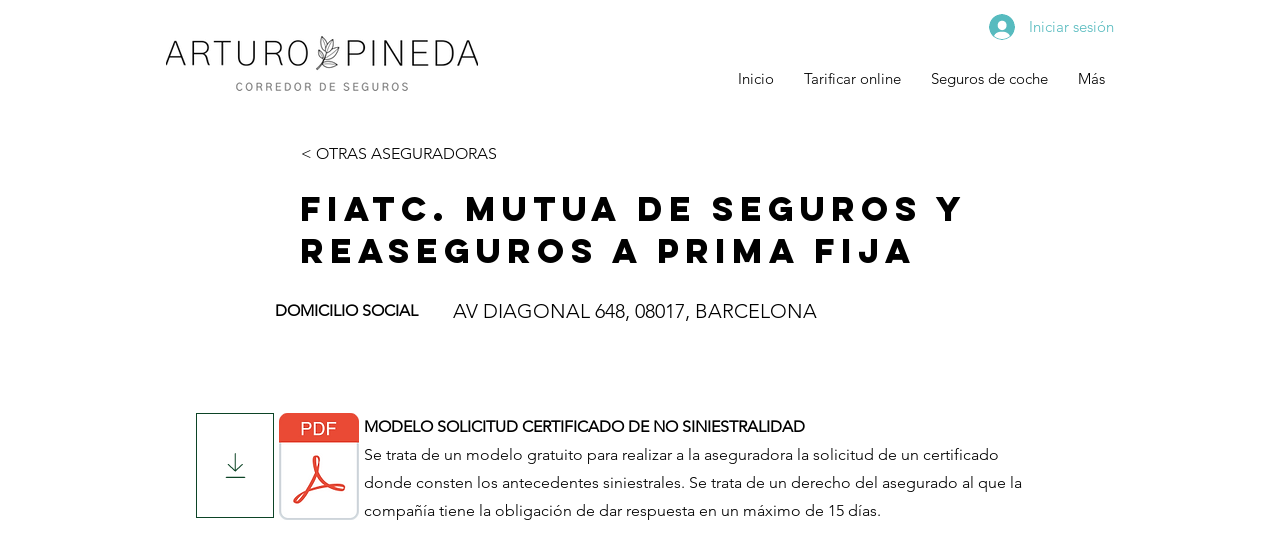

--- FILE ---
content_type: text/html; charset=UTF-8
request_url: https://www.segurosdecocheonline.com/items/fiatc.-mutua-de-seguros-y-reaseguros-a-prima-fija
body_size: 146871
content:
<!DOCTYPE html>
<html lang="es">
<head>
  
  <!-- SEO Tags -->
  <title>FIATC. MUTUA DE SEGUROS Y REASEGUROS A PRIMA FIJA | Seguros de coche</title>
  <link rel="canonical" href="https://www.segurosdecocheonline.com/items/fiatc.-mutua-de-seguros-y-reaseguros-a-prima-fija"/>
  <meta property="og:title" content="FIATC. MUTUA DE SEGUROS Y REASEGUROS A PRIMA FIJA | Seguros de coche"/>
  <meta property="og:url" content="https://www.segurosdecocheonline.com/items/fiatc.-mutua-de-seguros-y-reaseguros-a-prima-fija"/>
  <meta property="og:site_name" content="Seguros de coche"/>
  <meta property="og:type" content="website"/>
  <script type="application/ld+json">{}</script>
  <script type="application/ld+json">{}</script>
  <link rel="alternate" href="https://www.segurosdecocheonline.com/items/fiatc.-mutua-de-seguros-y-reaseguros-a-prima-fija" hreflang="x-default"/>
  <link rel="alternate" href="https://www.segurosdecocheonline.com/items/fiatc.-mutua-de-seguros-y-reaseguros-a-prima-fija" hreflang="es-es"/>
  <meta name="fb_admins_meta_tag" content="Segurosdecocheonline"/>
  <meta name="google-site-verification" content="0iEfUvF9q0MjWXK-mCNlen2rD_0PyEZ5Cp09s8rY4SI"/>
  <meta property="fb:admins" content="Segurosdecocheonline"/>
  <meta name="twitter:card" content="summary_large_image"/>
  <meta name="twitter:title" content="FIATC. MUTUA DE SEGUROS Y REASEGUROS A PRIMA FIJA | Seguros de coche"/>

  
  <meta charset='utf-8'>
  <meta name="viewport" content="width=device-width, initial-scale=1" id="wixDesktopViewport" />
  <meta http-equiv="X-UA-Compatible" content="IE=edge">
  <meta name="generator" content="Wix.com Website Builder"/>

  <link rel="icon" sizes="192x192" href="https://static.wixstatic.com/media/2fe8f0_361c3f79bd7a46ac8ae5e8aa03d9f735%7Emv2.png/v1/fill/w_192%2Ch_192%2Clg_1%2Cusm_0.66_1.00_0.01/2fe8f0_361c3f79bd7a46ac8ae5e8aa03d9f735%7Emv2.png" type="image/png"/>
  <link rel="shortcut icon" href="https://static.wixstatic.com/media/2fe8f0_361c3f79bd7a46ac8ae5e8aa03d9f735%7Emv2.png/v1/fill/w_192%2Ch_192%2Clg_1%2Cusm_0.66_1.00_0.01/2fe8f0_361c3f79bd7a46ac8ae5e8aa03d9f735%7Emv2.png" type="image/png"/>
  <link rel="apple-touch-icon" href="https://static.wixstatic.com/media/2fe8f0_361c3f79bd7a46ac8ae5e8aa03d9f735%7Emv2.png/v1/fill/w_180%2Ch_180%2Clg_1%2Cusm_0.66_1.00_0.01/2fe8f0_361c3f79bd7a46ac8ae5e8aa03d9f735%7Emv2.png" type="image/png"/>

  <!-- Safari Pinned Tab Icon -->
  <!-- <link rel="mask-icon" href="https://static.wixstatic.com/media/2fe8f0_361c3f79bd7a46ac8ae5e8aa03d9f735%7Emv2.png/v1/fill/w_192%2Ch_192%2Clg_1%2Cusm_0.66_1.00_0.01/2fe8f0_361c3f79bd7a46ac8ae5e8aa03d9f735%7Emv2.png"> -->

  <!-- Original trials -->
  


  <!-- Segmenter Polyfill -->
  <script>
    if (!window.Intl || !window.Intl.Segmenter) {
      (function() {
        var script = document.createElement('script');
        script.src = 'https://static.parastorage.com/unpkg/@formatjs/intl-segmenter@11.7.10/polyfill.iife.js';
        document.head.appendChild(script);
      })();
    }
  </script>

  <!-- Legacy Polyfills -->
  <script nomodule="" src="https://static.parastorage.com/unpkg/core-js-bundle@3.2.1/minified.js"></script>
  <script nomodule="" src="https://static.parastorage.com/unpkg/focus-within-polyfill@5.0.9/dist/focus-within-polyfill.js"></script>

  <!-- Performance API Polyfills -->
  <script>
  (function () {
    var noop = function noop() {};
    if ("performance" in window === false) {
      window.performance = {};
    }
    window.performance.mark = performance.mark || noop;
    window.performance.measure = performance.measure || noop;
    if ("now" in window.performance === false) {
      var nowOffset = Date.now();
      if (performance.timing && performance.timing.navigationStart) {
        nowOffset = performance.timing.navigationStart;
      }
      window.performance.now = function now() {
        return Date.now() - nowOffset;
      };
    }
  })();
  </script>

  <!-- Globals Definitions -->
  <script>
    (function () {
      var now = Date.now()
      window.initialTimestamps = {
        initialTimestamp: now,
        initialRequestTimestamp: Math.round(performance.timeOrigin ? performance.timeOrigin : now - performance.now())
      }

      window.thunderboltTag = "libs-releases-GA-local"
      window.thunderboltVersion = "1.16803.0"
    })();
  </script>

  <!-- Essential Viewer Model -->
  <script type="application/json" id="wix-essential-viewer-model">{"fleetConfig":{"fleetName":"thunderbolt-seo-isolated-renderer","type":"GA","code":0},"mode":{"qa":false,"enableTestApi":false,"debug":false,"ssrIndicator":false,"ssrOnly":false,"siteAssetsFallback":"enable","versionIndicator":false},"componentsLibrariesTopology":[{"artifactId":"editor-elements","namespace":"wixui","url":"https:\/\/static.parastorage.com\/services\/editor-elements\/1.14868.0"},{"artifactId":"editor-elements","namespace":"dsgnsys","url":"https:\/\/static.parastorage.com\/services\/editor-elements\/1.14868.0"}],"siteFeaturesConfigs":{"sessionManager":{"isRunningInDifferentSiteContext":false}},"language":{"userLanguage":"es"},"siteAssets":{"clientTopology":{"mediaRootUrl":"https:\/\/static.wixstatic.com","scriptsUrl":"static.parastorage.com","staticMediaUrl":"https:\/\/static.wixstatic.com\/media","moduleRepoUrl":"https:\/\/static.parastorage.com\/unpkg","fileRepoUrl":"https:\/\/static.parastorage.com\/services","viewerAppsUrl":"https:\/\/viewer-apps.parastorage.com","viewerAssetsUrl":"https:\/\/viewer-assets.parastorage.com","siteAssetsUrl":"https:\/\/siteassets.parastorage.com","pageJsonServerUrls":["https:\/\/pages.parastorage.com","https:\/\/staticorigin.wixstatic.com","https:\/\/www.segurosdecocheonline.com","https:\/\/fallback.wix.com\/wix-html-editor-pages-webapp\/page"],"pathOfTBModulesInFileRepoForFallback":"wix-thunderbolt\/dist\/"}},"siteFeatures":["accessibility","appMonitoring","assetsLoader","businessLogger","captcha","clickHandlerRegistrar","commonConfig","componentsLoader","componentsRegistry","consentPolicy","cookiesManager","cyclicTabbing","domSelectors","dynamicPages","environmentWixCodeSdk","environment","locationWixCodeSdk","mpaNavigation","multilingual","navigationManager","navigationPhases","ooi","pages","panorama","protectedPages","renderer","reporter","routerFetch","router","scrollRestoration","seoWixCodeSdk","seo","sessionManager","siteMembersWixCodeSdk","siteMembers","siteScrollBlocker","siteWixCodeSdk","speculationRules","ssrCache","stores","structureApi","thunderboltInitializer","tpaCommons","translations","usedPlatformApis","warmupData","windowMessageRegistrar","windowWixCodeSdk","wixCustomElementComponent","wixEmbedsApi","componentsReact","platform"],"site":{"externalBaseUrl":"https:\/\/www.segurosdecocheonline.com","isSEO":true},"media":{"staticMediaUrl":"https:\/\/static.wixstatic.com\/media","mediaRootUrl":"https:\/\/static.wixstatic.com\/","staticVideoUrl":"https:\/\/video.wixstatic.com\/"},"requestUrl":"https:\/\/www.segurosdecocheonline.com\/items\/fiatc.-mutua-de-seguros-y-reaseguros-a-prima-fija","rollout":{"siteAssetsVersionsRollout":false,"isDACRollout":0,"isTBRollout":false},"commonConfig":{"brand":"wix","host":"VIEWER","bsi":"","consentPolicy":{},"consentPolicyHeader":{},"siteRevision":"370","renderingFlow":"NONE","language":"es","locale":"es-es"},"interactionSampleRatio":0.01,"dynamicModelUrl":"https:\/\/www.segurosdecocheonline.com\/_api\/v2\/dynamicmodel","accessTokensUrl":"https:\/\/www.segurosdecocheonline.com\/_api\/v1\/access-tokens","isExcludedFromSecurityExperiments":false,"experiments":{"specs.thunderbolt.hardenFetchAndXHR":true,"specs.thunderbolt.securityExperiments":true}}</script>
  <script>window.viewerModel = JSON.parse(document.getElementById('wix-essential-viewer-model').textContent)</script>

  <script>
    window.commonConfig = viewerModel.commonConfig
  </script>

  
  <!-- BEGIN handleAccessTokens bundle -->

  <script data-url="https://static.parastorage.com/services/wix-thunderbolt/dist/handleAccessTokens.inline.4f2f9a53.bundle.min.js">(()=>{"use strict";function e(e){let{context:o,property:r,value:n,enumerable:i=!0}=e,c=e.get,l=e.set;if(!r||void 0===n&&!c&&!l)return new Error("property and value are required");let a=o||globalThis,s=a?.[r],u={};if(void 0!==n)u.value=n;else{if(c){let e=t(c);e&&(u.get=e)}if(l){let e=t(l);e&&(u.set=e)}}let p={...u,enumerable:i||!1,configurable:!1};void 0!==n&&(p.writable=!1);try{Object.defineProperty(a,r,p)}catch(e){return e instanceof TypeError?s:e}return s}function t(e,t){return"function"==typeof e?e:!0===e?.async&&"function"==typeof e.func?t?async function(t){return e.func(t)}:async function(){return e.func()}:"function"==typeof e?.func?e.func:void 0}try{e({property:"strictDefine",value:e})}catch{}try{e({property:"defineStrictObject",value:r})}catch{}try{e({property:"defineStrictMethod",value:n})}catch{}var o=["toString","toLocaleString","valueOf","constructor","prototype"];function r(t){let{context:n,property:c,propertiesToExclude:l=[],skipPrototype:a=!1,hardenPrototypePropertiesToExclude:s=[]}=t;if(!c)return new Error("property is required");let u=(n||globalThis)[c],p={},f=i(n,c);u&&("object"==typeof u||"function"==typeof u)&&Reflect.ownKeys(u).forEach(t=>{if(!l.includes(t)&&!o.includes(t)){let o=i(u,t);if(o&&(o.writable||o.configurable)){let{value:r,get:n,set:i,enumerable:c=!1}=o,l={};void 0!==r?l.value=r:n?l.get=n:i&&(l.set=i);try{let o=e({context:u,property:t,...l,enumerable:c});p[t]=o}catch(e){if(!(e instanceof TypeError))throw e;try{p[t]=o.value||o.get||o.set}catch{}}}}});let d={originalObject:u,originalProperties:p};if(!a&&void 0!==u?.prototype){let e=r({context:u,property:"prototype",propertiesToExclude:s,skipPrototype:!0});e instanceof Error||(d.originalPrototype=e?.originalObject,d.originalPrototypeProperties=e?.originalProperties)}return e({context:n,property:c,value:u,enumerable:f?.enumerable}),d}function n(t,o){let r=(o||globalThis)[t],n=i(o||globalThis,t);return r&&n&&(n.writable||n.configurable)?(Object.freeze(r),e({context:globalThis,property:t,value:r})):r}function i(e,t){if(e&&t)try{return Reflect.getOwnPropertyDescriptor(e,t)}catch{return}}function c(e){if("string"!=typeof e)return e;try{return decodeURIComponent(e).toLowerCase().trim()}catch{return e.toLowerCase().trim()}}function l(e,t){let o="";if("string"==typeof e)o=e.split("=")[0]?.trim()||"";else{if(!e||"string"!=typeof e.name)return!1;o=e.name}return t.has(c(o)||"")}function a(e,t){let o;return o="string"==typeof e?e.split(";").map(e=>e.trim()).filter(e=>e.length>0):e||[],o.filter(e=>!l(e,t))}var s=null;function u(){return null===s&&(s=typeof Document>"u"?void 0:Object.getOwnPropertyDescriptor(Document.prototype,"cookie")),s}function p(t,o){if(!globalThis?.cookieStore)return;let r=globalThis.cookieStore.get.bind(globalThis.cookieStore),n=globalThis.cookieStore.getAll.bind(globalThis.cookieStore),i=globalThis.cookieStore.set.bind(globalThis.cookieStore),c=globalThis.cookieStore.delete.bind(globalThis.cookieStore);return e({context:globalThis.CookieStore.prototype,property:"get",value:async function(e){return l(("string"==typeof e?e:e.name)||"",t)?null:r.call(this,e)},enumerable:!0}),e({context:globalThis.CookieStore.prototype,property:"getAll",value:async function(){return a(await n.apply(this,Array.from(arguments)),t)},enumerable:!0}),e({context:globalThis.CookieStore.prototype,property:"set",value:async function(){let e=Array.from(arguments);if(!l(1===e.length?e[0].name:e[0],t))return i.apply(this,e);o&&console.warn(o)},enumerable:!0}),e({context:globalThis.CookieStore.prototype,property:"delete",value:async function(){let e=Array.from(arguments);if(!l(1===e.length?e[0].name:e[0],t))return c.apply(this,e)},enumerable:!0}),e({context:globalThis.cookieStore,property:"prototype",value:globalThis.CookieStore.prototype,enumerable:!1}),e({context:globalThis,property:"cookieStore",value:globalThis.cookieStore,enumerable:!0}),{get:r,getAll:n,set:i,delete:c}}var f=["TextEncoder","TextDecoder","XMLHttpRequestEventTarget","EventTarget","URL","JSON","Reflect","Object","Array","Map","Set","WeakMap","WeakSet","Promise","Symbol","Error"],d=["addEventListener","removeEventListener","dispatchEvent","encodeURI","encodeURIComponent","decodeURI","decodeURIComponent"];const y=(e,t)=>{try{const o=t?t.get.call(document):document.cookie;return o.split(";").map(e=>e.trim()).filter(t=>t?.startsWith(e))[0]?.split("=")[1]}catch(e){return""}},g=(e="",t="",o="/")=>`${e}=; ${t?`domain=${t};`:""} max-age=0; path=${o}; expires=Thu, 01 Jan 1970 00:00:01 GMT`;function m(){(function(){if("undefined"!=typeof window){const e=performance.getEntriesByType("navigation")[0];return"back_forward"===(e?.type||"")}return!1})()&&function(){const{counter:e}=function(){const e=b("getItem");if(e){const[t,o]=e.split("-"),r=o?parseInt(o,10):0;if(r>=3){const e=t?Number(t):0;if(Date.now()-e>6e4)return{counter:0}}return{counter:r}}return{counter:0}}();e<3?(!function(e=1){b("setItem",`${Date.now()}-${e}`)}(e+1),window.location.reload()):console.error("ATS: Max reload attempts reached")}()}function b(e,t){try{return sessionStorage[e]("reload",t||"")}catch(e){console.error("ATS: Error calling sessionStorage:",e)}}const h="client-session-bind",v="sec-fetch-unsupported",{experiments:w}=window.viewerModel,T=[h,"client-binding",v,"svSession","smSession","server-session-bind","wixSession2","wixSession3"].map(e=>e.toLowerCase()),{cookie:S}=function(t,o){let r=new Set(t);return e({context:document,property:"cookie",set:{func:e=>function(e,t,o,r){let n=u(),i=c(t.split(";")[0]||"")||"";[...o].every(e=>!i.startsWith(e.toLowerCase()))&&n?.set?n.set.call(e,t):r&&console.warn(r)}(document,e,r,o)},get:{func:()=>function(e,t){let o=u();if(!o?.get)throw new Error("Cookie descriptor or getter not available");return a(o.get.call(e),t).join("; ")}(document,r)},enumerable:!0}),{cookieStore:p(r,o),cookie:u()}}(T),k="tbReady",x="security_overrideGlobals",{experiments:E,siteFeaturesConfigs:C,accessTokensUrl:P}=window.viewerModel,R=P,M={},O=(()=>{const e=y(h,S);if(w["specs.thunderbolt.browserCacheReload"]){y(v,S)||e?b("removeItem"):m()}return(()=>{const e=g(h),t=g(h,location.hostname);S.set.call(document,e),S.set.call(document,t)})(),e})();O&&(M["client-binding"]=O);const D=fetch;addEventListener(k,function e(t){const{logger:o}=t.detail;try{window.tb.init({fetch:D,fetchHeaders:M})}catch(e){const t=new Error("TB003");o.meter(`${x}_${t.message}`,{paramsOverrides:{errorType:x,eventString:t.message}}),window?.viewerModel?.mode.debug&&console.error(e)}finally{removeEventListener(k,e)}}),E["specs.thunderbolt.hardenFetchAndXHR"]||(window.fetchDynamicModel=()=>C.sessionManager.isRunningInDifferentSiteContext?Promise.resolve({}):fetch(R,{credentials:"same-origin",headers:M}).then(function(e){if(!e.ok)throw new Error(`[${e.status}]${e.statusText}`);return e.json()}),window.dynamicModelPromise=window.fetchDynamicModel())})();
//# sourceMappingURL=https://static.parastorage.com/services/wix-thunderbolt/dist/handleAccessTokens.inline.4f2f9a53.bundle.min.js.map</script>

<!-- END handleAccessTokens bundle -->

<!-- BEGIN overrideGlobals bundle -->

<script data-url="https://static.parastorage.com/services/wix-thunderbolt/dist/overrideGlobals.inline.ec13bfcf.bundle.min.js">(()=>{"use strict";function e(e){let{context:r,property:o,value:n,enumerable:i=!0}=e,c=e.get,a=e.set;if(!o||void 0===n&&!c&&!a)return new Error("property and value are required");let l=r||globalThis,u=l?.[o],s={};if(void 0!==n)s.value=n;else{if(c){let e=t(c);e&&(s.get=e)}if(a){let e=t(a);e&&(s.set=e)}}let p={...s,enumerable:i||!1,configurable:!1};void 0!==n&&(p.writable=!1);try{Object.defineProperty(l,o,p)}catch(e){return e instanceof TypeError?u:e}return u}function t(e,t){return"function"==typeof e?e:!0===e?.async&&"function"==typeof e.func?t?async function(t){return e.func(t)}:async function(){return e.func()}:"function"==typeof e?.func?e.func:void 0}try{e({property:"strictDefine",value:e})}catch{}try{e({property:"defineStrictObject",value:o})}catch{}try{e({property:"defineStrictMethod",value:n})}catch{}var r=["toString","toLocaleString","valueOf","constructor","prototype"];function o(t){let{context:n,property:c,propertiesToExclude:a=[],skipPrototype:l=!1,hardenPrototypePropertiesToExclude:u=[]}=t;if(!c)return new Error("property is required");let s=(n||globalThis)[c],p={},f=i(n,c);s&&("object"==typeof s||"function"==typeof s)&&Reflect.ownKeys(s).forEach(t=>{if(!a.includes(t)&&!r.includes(t)){let r=i(s,t);if(r&&(r.writable||r.configurable)){let{value:o,get:n,set:i,enumerable:c=!1}=r,a={};void 0!==o?a.value=o:n?a.get=n:i&&(a.set=i);try{let r=e({context:s,property:t,...a,enumerable:c});p[t]=r}catch(e){if(!(e instanceof TypeError))throw e;try{p[t]=r.value||r.get||r.set}catch{}}}}});let d={originalObject:s,originalProperties:p};if(!l&&void 0!==s?.prototype){let e=o({context:s,property:"prototype",propertiesToExclude:u,skipPrototype:!0});e instanceof Error||(d.originalPrototype=e?.originalObject,d.originalPrototypeProperties=e?.originalProperties)}return e({context:n,property:c,value:s,enumerable:f?.enumerable}),d}function n(t,r){let o=(r||globalThis)[t],n=i(r||globalThis,t);return o&&n&&(n.writable||n.configurable)?(Object.freeze(o),e({context:globalThis,property:t,value:o})):o}function i(e,t){if(e&&t)try{return Reflect.getOwnPropertyDescriptor(e,t)}catch{return}}function c(e){if("string"!=typeof e)return e;try{return decodeURIComponent(e).toLowerCase().trim()}catch{return e.toLowerCase().trim()}}function a(e,t){return e instanceof Headers?e.forEach((r,o)=>{l(o,t)||e.delete(o)}):Object.keys(e).forEach(r=>{l(r,t)||delete e[r]}),e}function l(e,t){return!t.has(c(e)||"")}function u(e,t){let r=!0,o=function(e){let t,r;if(globalThis.Request&&e instanceof Request)t=e.url;else{if("function"!=typeof e?.toString)throw new Error("Unsupported type for url");t=e.toString()}try{return new URL(t).pathname}catch{return r=t.replace(/#.+/gi,"").split("?").shift(),r.startsWith("/")?r:`/${r}`}}(e),n=c(o);return n&&t.some(e=>n.includes(e))&&(r=!1),r}function s(t,r,o){let n=fetch,i=XMLHttpRequest,c=new Set(r);function s(){let e=new i,r=e.open,n=e.setRequestHeader;return e.open=function(){let n=Array.from(arguments),i=n[1];if(n.length<2||u(i,t))return r.apply(e,n);throw new Error(o||`Request not allowed for path ${i}`)},e.setRequestHeader=function(t,r){l(decodeURIComponent(t),c)&&n.call(e,t,r)},e}return e({property:"fetch",value:function(){let e=function(e,t){return globalThis.Request&&e[0]instanceof Request&&e[0]?.headers?a(e[0].headers,t):e[1]?.headers&&a(e[1].headers,t),e}(arguments,c);return u(arguments[0],t)?n.apply(globalThis,Array.from(e)):new Promise((e,t)=>{t(new Error(o||`Request not allowed for path ${arguments[0]}`))})},enumerable:!0}),e({property:"XMLHttpRequest",value:s,enumerable:!0}),Object.keys(i).forEach(e=>{s[e]=i[e]}),{fetch:n,XMLHttpRequest:i}}var p=["TextEncoder","TextDecoder","XMLHttpRequestEventTarget","EventTarget","URL","JSON","Reflect","Object","Array","Map","Set","WeakMap","WeakSet","Promise","Symbol","Error"],f=["addEventListener","removeEventListener","dispatchEvent","encodeURI","encodeURIComponent","decodeURI","decodeURIComponent"];const d=function(){let t=globalThis.open,r=document.open;function o(e,r,o){let n="string"!=typeof e,i=t.call(window,e,r,o);return n||e&&function(e){return e.startsWith("//")&&/(?:[a-z0-9](?:[a-z0-9-]{0,61}[a-z0-9])?\.)+[a-z0-9][a-z0-9-]{0,61}[a-z0-9]/g.test(`${location.protocol}:${e}`)&&(e=`${location.protocol}${e}`),!e.startsWith("http")||new URL(e).hostname===location.hostname}(e)?{}:i}return e({property:"open",value:o,context:globalThis,enumerable:!0}),e({property:"open",value:function(e,t,n){return e?o(e,t,n):r.call(document,e||"",t||"",n||"")},context:document,enumerable:!0}),{open:t,documentOpen:r}},y=function(){let t=document.createElement,r=Element.prototype.setAttribute,o=Element.prototype.setAttributeNS;return e({property:"createElement",context:document,value:function(n,i){let a=t.call(document,n,i);if("iframe"===c(n)){e({property:"srcdoc",context:a,get:()=>"",set:()=>{console.warn("`srcdoc` is not allowed in iframe elements.")}});let t=function(e,t){"srcdoc"!==e.toLowerCase()?r.call(a,e,t):console.warn("`srcdoc` attribute is not allowed to be set.")},n=function(e,t,r){"srcdoc"!==t.toLowerCase()?o.call(a,e,t,r):console.warn("`srcdoc` attribute is not allowed to be set.")};a.setAttribute=t,a.setAttributeNS=n}return a},enumerable:!0}),{createElement:t,setAttribute:r,setAttributeNS:o}},m=["client-binding"],b=["/_api/v1/access-tokens","/_api/v2/dynamicmodel","/_api/one-app-session-web/v3/businesses"],h=function(){let t=setTimeout,r=setInterval;return o("setTimeout",0,globalThis),o("setInterval",0,globalThis),{setTimeout:t,setInterval:r};function o(t,r,o){let n=o||globalThis,i=n[t];if(!i||"function"!=typeof i)throw new Error(`Function ${t} not found or is not a function`);e({property:t,value:function(){let e=Array.from(arguments);if("string"!=typeof e[r])return i.apply(n,e);console.warn(`Calling ${t} with a String Argument at index ${r} is not allowed`)},context:o,enumerable:!0})}},v=function(){if(navigator&&"serviceWorker"in navigator){let t=navigator.serviceWorker.register;return e({context:navigator.serviceWorker,property:"register",value:function(){console.log("Service worker registration is not allowed")},enumerable:!0}),{register:t}}return{}};performance.mark("overrideGlobals started");const{isExcludedFromSecurityExperiments:g,experiments:w}=window.viewerModel,E=!g&&w["specs.thunderbolt.securityExperiments"];try{d(),E&&y(),w["specs.thunderbolt.hardenFetchAndXHR"]&&E&&s(b,m),v(),(e=>{let t=[],r=[];r=r.concat(["TextEncoder","TextDecoder"]),e&&(r=r.concat(["XMLHttpRequestEventTarget","EventTarget"])),r=r.concat(["URL","JSON"]),e&&(t=t.concat(["addEventListener","removeEventListener"])),t=t.concat(["encodeURI","encodeURIComponent","decodeURI","decodeURIComponent"]),r=r.concat(["String","Number"]),e&&r.push("Object"),r=r.concat(["Reflect"]),t.forEach(e=>{n(e),["addEventListener","removeEventListener"].includes(e)&&n(e,document)}),r.forEach(e=>{o({property:e})})})(E),E&&h()}catch(e){window?.viewerModel?.mode.debug&&console.error(e);const t=new Error("TB006");window.fedops?.reportError(t,"security_overrideGlobals"),window.Sentry?window.Sentry.captureException(t):globalThis.defineStrictProperty("sentryBuffer",[t],window,!1)}performance.mark("overrideGlobals ended")})();
//# sourceMappingURL=https://static.parastorage.com/services/wix-thunderbolt/dist/overrideGlobals.inline.ec13bfcf.bundle.min.js.map</script>

<!-- END overrideGlobals bundle -->


  
  <script>
    window.commonConfig = viewerModel.commonConfig

	
  </script>

  <!-- Initial CSS -->
  <style data-url="https://static.parastorage.com/services/wix-thunderbolt/dist/main.347af09f.min.css">@keyframes slide-horizontal-new{0%{transform:translateX(100%)}}@keyframes slide-horizontal-old{80%{opacity:1}to{opacity:0;transform:translateX(-100%)}}@keyframes slide-vertical-new{0%{transform:translateY(-100%)}}@keyframes slide-vertical-old{80%{opacity:1}to{opacity:0;transform:translateY(100%)}}@keyframes out-in-new{0%{opacity:0}}@keyframes out-in-old{to{opacity:0}}:root:active-view-transition{view-transition-name:none}::view-transition{pointer-events:none}:root:active-view-transition::view-transition-new(page-group),:root:active-view-transition::view-transition-old(page-group){animation-duration:.6s;cursor:wait;pointer-events:all}:root:active-view-transition-type(SlideHorizontal)::view-transition-old(page-group){animation:slide-horizontal-old .6s cubic-bezier(.83,0,.17,1) forwards;mix-blend-mode:normal}:root:active-view-transition-type(SlideHorizontal)::view-transition-new(page-group){animation:slide-horizontal-new .6s cubic-bezier(.83,0,.17,1) backwards;mix-blend-mode:normal}:root:active-view-transition-type(SlideVertical)::view-transition-old(page-group){animation:slide-vertical-old .6s cubic-bezier(.83,0,.17,1) forwards;mix-blend-mode:normal}:root:active-view-transition-type(SlideVertical)::view-transition-new(page-group){animation:slide-vertical-new .6s cubic-bezier(.83,0,.17,1) backwards;mix-blend-mode:normal}:root:active-view-transition-type(OutIn)::view-transition-old(page-group){animation:out-in-old .35s cubic-bezier(.22,1,.36,1) forwards}:root:active-view-transition-type(OutIn)::view-transition-new(page-group){animation:out-in-new .35s cubic-bezier(.64,0,.78,0) .35s backwards}@media(prefers-reduced-motion:reduce){::view-transition-group(*),::view-transition-new(*),::view-transition-old(*){animation:none!important}}body,html{background:transparent;border:0;margin:0;outline:0;padding:0;vertical-align:baseline}body{--scrollbar-width:0px;font-family:Arial,Helvetica,sans-serif;font-size:10px}body,html{height:100%}body{overflow-x:auto;overflow-y:scroll}body:not(.responsive) #site-root{min-width:var(--site-width);width:100%}body:not([data-js-loaded]) [data-hide-prejs]{visibility:hidden}interact-element{display:contents}#SITE_CONTAINER{position:relative}:root{--one-unit:1vw;--section-max-width:9999px;--spx-stopper-max:9999px;--spx-stopper-min:0px;--browser-zoom:1}@supports(-webkit-appearance:none) and (stroke-color:transparent){:root{--safari-sticky-fix:opacity;--experimental-safari-sticky-fix:translateZ(0)}}@supports(container-type:inline-size){:root{--one-unit:1cqw}}[id^=oldHoverBox-]{mix-blend-mode:plus-lighter;transition:opacity .5s ease,visibility .5s ease}[data-mesh-id$=inlineContent-gridContainer]:has(>[id^=oldHoverBox-]){isolation:isolate}</style>
<style data-url="https://static.parastorage.com/services/wix-thunderbolt/dist/main.renderer.25146d00.min.css">a,abbr,acronym,address,applet,b,big,blockquote,button,caption,center,cite,code,dd,del,dfn,div,dl,dt,em,fieldset,font,footer,form,h1,h2,h3,h4,h5,h6,header,i,iframe,img,ins,kbd,label,legend,li,nav,object,ol,p,pre,q,s,samp,section,small,span,strike,strong,sub,sup,table,tbody,td,tfoot,th,thead,title,tr,tt,u,ul,var{background:transparent;border:0;margin:0;outline:0;padding:0;vertical-align:baseline}input,select,textarea{box-sizing:border-box;font-family:Helvetica,Arial,sans-serif}ol,ul{list-style:none}blockquote,q{quotes:none}ins{text-decoration:none}del{text-decoration:line-through}table{border-collapse:collapse;border-spacing:0}a{cursor:pointer;text-decoration:none}.testStyles{overflow-y:hidden}.reset-button{-webkit-appearance:none;background:none;border:0;color:inherit;font:inherit;line-height:normal;outline:0;overflow:visible;padding:0;-webkit-user-select:none;-moz-user-select:none;-ms-user-select:none}:focus{outline:none}body.device-mobile-optimized:not(.disable-site-overflow){overflow-x:hidden;overflow-y:scroll}body.device-mobile-optimized:not(.responsive) #SITE_CONTAINER{margin-left:auto;margin-right:auto;overflow-x:visible;position:relative;width:320px}body.device-mobile-optimized:not(.responsive):not(.blockSiteScrolling) #SITE_CONTAINER{margin-top:0}body.device-mobile-optimized>*{max-width:100%!important}body.device-mobile-optimized #site-root{overflow-x:hidden;overflow-y:hidden}@supports(overflow:clip){body.device-mobile-optimized #site-root{overflow-x:clip;overflow-y:clip}}body.device-mobile-non-optimized #SITE_CONTAINER #site-root{overflow-x:clip;overflow-y:clip}body.device-mobile-non-optimized.fullScreenMode{background-color:#5f6360}body.device-mobile-non-optimized.fullScreenMode #MOBILE_ACTIONS_MENU,body.device-mobile-non-optimized.fullScreenMode #SITE_BACKGROUND,body.device-mobile-non-optimized.fullScreenMode #site-root,body.fullScreenMode #WIX_ADS{visibility:hidden}body.fullScreenMode{overflow-x:hidden!important;overflow-y:hidden!important}body.fullScreenMode.device-mobile-optimized #TINY_MENU{opacity:0;pointer-events:none}body.fullScreenMode-scrollable.device-mobile-optimized{overflow-x:hidden!important;overflow-y:auto!important}body.fullScreenMode-scrollable.device-mobile-optimized #masterPage,body.fullScreenMode-scrollable.device-mobile-optimized #site-root{overflow-x:hidden!important;overflow-y:hidden!important}body.fullScreenMode-scrollable.device-mobile-optimized #SITE_BACKGROUND,body.fullScreenMode-scrollable.device-mobile-optimized #masterPage{height:auto!important}body.fullScreenMode-scrollable.device-mobile-optimized #masterPage.mesh-layout{height:0!important}body.blockSiteScrolling,body.siteScrollingBlocked{position:fixed;width:100%}body.siteScrollingBlockedIOSFix{overflow:hidden!important}body.blockSiteScrolling #SITE_CONTAINER{margin-top:calc(var(--blocked-site-scroll-margin-top)*-1)}#site-root{margin:0 auto;min-height:100%;position:relative;top:var(--wix-ads-height)}#site-root img:not([src]){visibility:hidden}#site-root svg img:not([src]){visibility:visible}.auto-generated-link{color:inherit}#SCROLL_TO_BOTTOM,#SCROLL_TO_TOP{height:0}.has-click-trigger{cursor:pointer}.fullScreenOverlay{bottom:0;display:flex;justify-content:center;left:0;overflow-y:hidden;position:fixed;right:0;top:-60px;z-index:1005}.fullScreenOverlay>.fullScreenOverlayContent{bottom:0;left:0;margin:0 auto;overflow:hidden;position:absolute;right:0;top:60px;transform:translateZ(0)}[data-mesh-id$=centeredContent],[data-mesh-id$=form],[data-mesh-id$=inlineContent]{pointer-events:none;position:relative}[data-mesh-id$=-gridWrapper],[data-mesh-id$=-rotated-wrapper]{pointer-events:none}[data-mesh-id$=-gridContainer]>*,[data-mesh-id$=-rotated-wrapper]>*,[data-mesh-id$=inlineContent]>:not([data-mesh-id$=-gridContainer]){pointer-events:auto}.device-mobile-optimized #masterPage.mesh-layout #SOSP_CONTAINER_CUSTOM_ID{grid-area:2/1/3/2;-ms-grid-row:2;position:relative}#masterPage.mesh-layout{-ms-grid-rows:max-content max-content min-content max-content;-ms-grid-columns:100%;align-items:start;display:-ms-grid;display:grid;grid-template-columns:100%;grid-template-rows:max-content max-content min-content max-content;justify-content:stretch}#masterPage.mesh-layout #PAGES_CONTAINER,#masterPage.mesh-layout #SITE_FOOTER-placeholder,#masterPage.mesh-layout #SITE_FOOTER_WRAPPER,#masterPage.mesh-layout #SITE_HEADER-placeholder,#masterPage.mesh-layout #SITE_HEADER_WRAPPER,#masterPage.mesh-layout #SOSP_CONTAINER_CUSTOM_ID[data-state~=mobileView],#masterPage.mesh-layout #soapAfterPagesContainer,#masterPage.mesh-layout #soapBeforePagesContainer{-ms-grid-row-align:start;-ms-grid-column-align:start;-ms-grid-column:1}#masterPage.mesh-layout #SITE_HEADER-placeholder,#masterPage.mesh-layout #SITE_HEADER_WRAPPER{grid-area:1/1/2/2;-ms-grid-row:1}#masterPage.mesh-layout #PAGES_CONTAINER,#masterPage.mesh-layout #soapAfterPagesContainer,#masterPage.mesh-layout #soapBeforePagesContainer{grid-area:3/1/4/2;-ms-grid-row:3}#masterPage.mesh-layout #soapAfterPagesContainer,#masterPage.mesh-layout #soapBeforePagesContainer{width:100%}#masterPage.mesh-layout #PAGES_CONTAINER{align-self:stretch}#masterPage.mesh-layout main#PAGES_CONTAINER{display:block}#masterPage.mesh-layout #SITE_FOOTER-placeholder,#masterPage.mesh-layout #SITE_FOOTER_WRAPPER{grid-area:4/1/5/2;-ms-grid-row:4}#masterPage.mesh-layout #SITE_PAGES,#masterPage.mesh-layout [data-mesh-id=PAGES_CONTAINERcenteredContent],#masterPage.mesh-layout [data-mesh-id=PAGES_CONTAINERinlineContent]{height:100%}#masterPage.mesh-layout.desktop>*{width:100%}#masterPage.mesh-layout #PAGES_CONTAINER,#masterPage.mesh-layout #SITE_FOOTER,#masterPage.mesh-layout #SITE_FOOTER_WRAPPER,#masterPage.mesh-layout #SITE_HEADER,#masterPage.mesh-layout #SITE_HEADER_WRAPPER,#masterPage.mesh-layout #SITE_PAGES,#masterPage.mesh-layout #masterPageinlineContent{position:relative}#masterPage.mesh-layout #SITE_HEADER{grid-area:1/1/2/2}#masterPage.mesh-layout #SITE_FOOTER{grid-area:4/1/5/2}#masterPage.mesh-layout.overflow-x-clip #SITE_FOOTER,#masterPage.mesh-layout.overflow-x-clip #SITE_HEADER{overflow-x:clip}[data-z-counter]{z-index:0}[data-z-counter="0"]{z-index:auto}.wixSiteProperties{-webkit-font-smoothing:antialiased;-moz-osx-font-smoothing:grayscale}:root{--wst-button-color-fill-primary:rgb(var(--color_48));--wst-button-color-border-primary:rgb(var(--color_49));--wst-button-color-text-primary:rgb(var(--color_50));--wst-button-color-fill-primary-hover:rgb(var(--color_51));--wst-button-color-border-primary-hover:rgb(var(--color_52));--wst-button-color-text-primary-hover:rgb(var(--color_53));--wst-button-color-fill-primary-disabled:rgb(var(--color_54));--wst-button-color-border-primary-disabled:rgb(var(--color_55));--wst-button-color-text-primary-disabled:rgb(var(--color_56));--wst-button-color-fill-secondary:rgb(var(--color_57));--wst-button-color-border-secondary:rgb(var(--color_58));--wst-button-color-text-secondary:rgb(var(--color_59));--wst-button-color-fill-secondary-hover:rgb(var(--color_60));--wst-button-color-border-secondary-hover:rgb(var(--color_61));--wst-button-color-text-secondary-hover:rgb(var(--color_62));--wst-button-color-fill-secondary-disabled:rgb(var(--color_63));--wst-button-color-border-secondary-disabled:rgb(var(--color_64));--wst-button-color-text-secondary-disabled:rgb(var(--color_65));--wst-color-fill-base-1:rgb(var(--color_36));--wst-color-fill-base-2:rgb(var(--color_37));--wst-color-fill-base-shade-1:rgb(var(--color_38));--wst-color-fill-base-shade-2:rgb(var(--color_39));--wst-color-fill-base-shade-3:rgb(var(--color_40));--wst-color-fill-accent-1:rgb(var(--color_41));--wst-color-fill-accent-2:rgb(var(--color_42));--wst-color-fill-accent-3:rgb(var(--color_43));--wst-color-fill-accent-4:rgb(var(--color_44));--wst-color-fill-background-primary:rgb(var(--color_11));--wst-color-fill-background-secondary:rgb(var(--color_12));--wst-color-text-primary:rgb(var(--color_15));--wst-color-text-secondary:rgb(var(--color_14));--wst-color-action:rgb(var(--color_18));--wst-color-disabled:rgb(var(--color_39));--wst-color-title:rgb(var(--color_45));--wst-color-subtitle:rgb(var(--color_46));--wst-color-line:rgb(var(--color_47));--wst-font-style-h2:var(--font_2);--wst-font-style-h3:var(--font_3);--wst-font-style-h4:var(--font_4);--wst-font-style-h5:var(--font_5);--wst-font-style-h6:var(--font_6);--wst-font-style-body-large:var(--font_7);--wst-font-style-body-medium:var(--font_8);--wst-font-style-body-small:var(--font_9);--wst-font-style-body-x-small:var(--font_10);--wst-color-custom-1:rgb(var(--color_13));--wst-color-custom-2:rgb(var(--color_16));--wst-color-custom-3:rgb(var(--color_17));--wst-color-custom-4:rgb(var(--color_19));--wst-color-custom-5:rgb(var(--color_20));--wst-color-custom-6:rgb(var(--color_21));--wst-color-custom-7:rgb(var(--color_22));--wst-color-custom-8:rgb(var(--color_23));--wst-color-custom-9:rgb(var(--color_24));--wst-color-custom-10:rgb(var(--color_25));--wst-color-custom-11:rgb(var(--color_26));--wst-color-custom-12:rgb(var(--color_27));--wst-color-custom-13:rgb(var(--color_28));--wst-color-custom-14:rgb(var(--color_29));--wst-color-custom-15:rgb(var(--color_30));--wst-color-custom-16:rgb(var(--color_31));--wst-color-custom-17:rgb(var(--color_32));--wst-color-custom-18:rgb(var(--color_33));--wst-color-custom-19:rgb(var(--color_34));--wst-color-custom-20:rgb(var(--color_35))}.wix-presets-wrapper{display:contents}</style>

  <meta name="format-detection" content="telephone=no">
  <meta name="skype_toolbar" content="skype_toolbar_parser_compatible">
  
  

  

  

  <!-- head performance data start -->
  
  <!-- head performance data end -->
  

    


    
<style data-href="https://static.parastorage.com/services/editor-elements-library/dist/thunderbolt/rb_wixui.thunderbolt_bootstrap-classic.72e6a2a3.min.css">.PlZyDq{touch-action:manipulation}.uDW_Qe{align-items:center;box-sizing:border-box;display:flex;justify-content:var(--label-align);min-width:100%;text-align:initial;width:-moz-max-content;width:max-content}.uDW_Qe:before{max-width:var(--margin-start,0)}.uDW_Qe:after,.uDW_Qe:before{align-self:stretch;content:"";flex-grow:1}.uDW_Qe:after{max-width:var(--margin-end,0)}.FubTgk{height:100%}.FubTgk .uDW_Qe{border-radius:var(--corvid-border-radius,var(--rd,0));bottom:0;box-shadow:var(--shd,0 1px 4px rgba(0,0,0,.6));left:0;position:absolute;right:0;top:0;transition:var(--trans1,border-color .4s ease 0s,background-color .4s ease 0s)}.FubTgk .uDW_Qe:link,.FubTgk .uDW_Qe:visited{border-color:transparent}.FubTgk .l7_2fn{color:var(--corvid-color,rgb(var(--txt,var(--color_15,color_15))));font:var(--fnt,var(--font_5));margin:0;position:relative;transition:var(--trans2,color .4s ease 0s);white-space:nowrap}.FubTgk[aria-disabled=false] .uDW_Qe{background-color:var(--corvid-background-color,rgba(var(--bg,var(--color_17,color_17)),var(--alpha-bg,1)));border:solid var(--corvid-border-color,rgba(var(--brd,var(--color_15,color_15)),var(--alpha-brd,1))) var(--corvid-border-width,var(--brw,0));cursor:pointer!important}:host(.device-mobile-optimized) .FubTgk[aria-disabled=false]:active .uDW_Qe,body.device-mobile-optimized .FubTgk[aria-disabled=false]:active .uDW_Qe{background-color:var(--corvid-hover-background-color,rgba(var(--bgh,var(--color_18,color_18)),var(--alpha-bgh,1)));border-color:var(--corvid-hover-border-color,rgba(var(--brdh,var(--color_15,color_15)),var(--alpha-brdh,1)))}:host(.device-mobile-optimized) .FubTgk[aria-disabled=false]:active .l7_2fn,body.device-mobile-optimized .FubTgk[aria-disabled=false]:active .l7_2fn{color:var(--corvid-hover-color,rgb(var(--txth,var(--color_15,color_15))))}:host(:not(.device-mobile-optimized)) .FubTgk[aria-disabled=false]:hover .uDW_Qe,body:not(.device-mobile-optimized) .FubTgk[aria-disabled=false]:hover .uDW_Qe{background-color:var(--corvid-hover-background-color,rgba(var(--bgh,var(--color_18,color_18)),var(--alpha-bgh,1)));border-color:var(--corvid-hover-border-color,rgba(var(--brdh,var(--color_15,color_15)),var(--alpha-brdh,1)))}:host(:not(.device-mobile-optimized)) .FubTgk[aria-disabled=false]:hover .l7_2fn,body:not(.device-mobile-optimized) .FubTgk[aria-disabled=false]:hover .l7_2fn{color:var(--corvid-hover-color,rgb(var(--txth,var(--color_15,color_15))))}.FubTgk[aria-disabled=true] .uDW_Qe{background-color:var(--corvid-disabled-background-color,rgba(var(--bgd,204,204,204),var(--alpha-bgd,1)));border-color:var(--corvid-disabled-border-color,rgba(var(--brdd,204,204,204),var(--alpha-brdd,1)));border-style:solid;border-width:var(--corvid-border-width,var(--brw,0))}.FubTgk[aria-disabled=true] .l7_2fn{color:var(--corvid-disabled-color,rgb(var(--txtd,255,255,255)))}.uUxqWY{align-items:center;box-sizing:border-box;display:flex;justify-content:var(--label-align);min-width:100%;text-align:initial;width:-moz-max-content;width:max-content}.uUxqWY:before{max-width:var(--margin-start,0)}.uUxqWY:after,.uUxqWY:before{align-self:stretch;content:"";flex-grow:1}.uUxqWY:after{max-width:var(--margin-end,0)}.Vq4wYb[aria-disabled=false] .uUxqWY{cursor:pointer}:host(.device-mobile-optimized) .Vq4wYb[aria-disabled=false]:active .wJVzSK,body.device-mobile-optimized .Vq4wYb[aria-disabled=false]:active .wJVzSK{color:var(--corvid-hover-color,rgb(var(--txth,var(--color_15,color_15))));transition:var(--trans,color .4s ease 0s)}:host(:not(.device-mobile-optimized)) .Vq4wYb[aria-disabled=false]:hover .wJVzSK,body:not(.device-mobile-optimized) .Vq4wYb[aria-disabled=false]:hover .wJVzSK{color:var(--corvid-hover-color,rgb(var(--txth,var(--color_15,color_15))));transition:var(--trans,color .4s ease 0s)}.Vq4wYb .uUxqWY{bottom:0;left:0;position:absolute;right:0;top:0}.Vq4wYb .wJVzSK{color:var(--corvid-color,rgb(var(--txt,var(--color_15,color_15))));font:var(--fnt,var(--font_5));transition:var(--trans,color .4s ease 0s);white-space:nowrap}.Vq4wYb[aria-disabled=true] .wJVzSK{color:var(--corvid-disabled-color,rgb(var(--txtd,255,255,255)))}:host(:not(.device-mobile-optimized)) .CohWsy,body:not(.device-mobile-optimized) .CohWsy{display:flex}:host(:not(.device-mobile-optimized)) .V5AUxf,body:not(.device-mobile-optimized) .V5AUxf{-moz-column-gap:var(--margin);column-gap:var(--margin);direction:var(--direction);display:flex;margin:0 auto;position:relative;width:calc(100% - var(--padding)*2)}:host(:not(.device-mobile-optimized)) .V5AUxf>*,body:not(.device-mobile-optimized) .V5AUxf>*{direction:ltr;flex:var(--column-flex) 1 0%;left:0;margin-bottom:var(--padding);margin-top:var(--padding);min-width:0;position:relative;top:0}:host(.device-mobile-optimized) .V5AUxf,body.device-mobile-optimized .V5AUxf{display:block;padding-bottom:var(--padding-y);padding-left:var(--padding-x,0);padding-right:var(--padding-x,0);padding-top:var(--padding-y);position:relative}:host(.device-mobile-optimized) .V5AUxf>*,body.device-mobile-optimized .V5AUxf>*{margin-bottom:var(--margin);position:relative}:host(.device-mobile-optimized) .V5AUxf>:first-child,body.device-mobile-optimized .V5AUxf>:first-child{margin-top:var(--firstChildMarginTop,0)}:host(.device-mobile-optimized) .V5AUxf>:last-child,body.device-mobile-optimized .V5AUxf>:last-child{margin-bottom:var(--lastChildMarginBottom)}.LIhNy3{backface-visibility:hidden}.jhxvbR,.mtrorN{display:block;height:100%;width:100%}.jhxvbR img{max-width:var(--wix-img-max-width,100%)}.jhxvbR[data-animate-blur] img{filter:blur(9px);transition:filter .8s ease-in}.jhxvbR[data-animate-blur] img[data-load-done]{filter:none}.if7Vw2{height:100%;left:0;-webkit-mask-image:var(--mask-image,none);mask-image:var(--mask-image,none);-webkit-mask-position:var(--mask-position,0);mask-position:var(--mask-position,0);-webkit-mask-repeat:var(--mask-repeat,no-repeat);mask-repeat:var(--mask-repeat,no-repeat);-webkit-mask-size:var(--mask-size,100%);mask-size:var(--mask-size,100%);overflow:hidden;pointer-events:var(--fill-layer-background-media-pointer-events);position:absolute;top:0;width:100%}.if7Vw2.f0uTJH{clip:rect(0,auto,auto,0)}.if7Vw2 .i1tH8h{height:100%;position:absolute;top:0;width:100%}.if7Vw2 .DXi4PB{height:var(--fill-layer-image-height,100%);opacity:var(--fill-layer-image-opacity)}.if7Vw2 .DXi4PB img{height:100%;width:100%}@supports(-webkit-hyphens:none){.if7Vw2.f0uTJH{clip:auto;-webkit-clip-path:inset(0)}}.wG8dni{height:100%}.tcElKx{background-color:var(--bg-overlay-color);background-image:var(--bg-gradient);transition:var(--inherit-transition)}.ImALHf,.Ybjs9b{opacity:var(--fill-layer-video-opacity)}.UWmm3w{bottom:var(--media-padding-bottom);height:var(--media-padding-height);position:absolute;top:var(--media-padding-top);width:100%}.Yjj1af{transform:scale(var(--scale,1));transition:var(--transform-duration,transform 0s)}.ImALHf{height:100%;position:relative;width:100%}.KCM6zk{opacity:var(--fill-layer-video-opacity,var(--fill-layer-image-opacity,1))}.KCM6zk .DXi4PB,.KCM6zk .ImALHf,.KCM6zk .Ybjs9b{opacity:1}._uqPqy{clip-path:var(--fill-layer-clip)}._uqPqy,.eKyYhK{position:absolute;top:0}._uqPqy,.eKyYhK,.x0mqQS img{height:100%;width:100%}.pnCr6P{opacity:0}.blf7sp,.pnCr6P{position:absolute;top:0}.blf7sp{height:0;left:0;overflow:hidden;width:0}.rWP3Gv{left:0;pointer-events:var(--fill-layer-background-media-pointer-events);position:var(--fill-layer-background-media-position)}.Tr4n3d,.rWP3Gv,.wRqk6s{height:100%;top:0;width:100%}.wRqk6s{position:absolute}.Tr4n3d{background-color:var(--fill-layer-background-overlay-color);opacity:var(--fill-layer-background-overlay-blend-opacity-fallback,1);position:var(--fill-layer-background-overlay-position);transform:var(--fill-layer-background-overlay-transform)}@supports(mix-blend-mode:overlay){.Tr4n3d{mix-blend-mode:var(--fill-layer-background-overlay-blend-mode);opacity:var(--fill-layer-background-overlay-blend-opacity,1)}}.VXAmO2{--divider-pin-height__:min(1,calc(var(--divider-layers-pin-factor__) + 1));--divider-pin-layer-height__:var( --divider-layers-pin-factor__ );--divider-pin-border__:min(1,calc(var(--divider-layers-pin-factor__) / -1 + 1));height:calc(var(--divider-height__) + var(--divider-pin-height__)*var(--divider-layers-size__)*var(--divider-layers-y__))}.VXAmO2,.VXAmO2 .dy3w_9{left:0;position:absolute;width:100%}.VXAmO2 .dy3w_9{--divider-layer-i__:var(--divider-layer-i,0);background-position:left calc(50% + var(--divider-offset-x__) + var(--divider-layers-x__)*var(--divider-layer-i__)) bottom;background-repeat:repeat-x;border-bottom-style:solid;border-bottom-width:calc(var(--divider-pin-border__)*var(--divider-layer-i__)*var(--divider-layers-y__));height:calc(var(--divider-height__) + var(--divider-pin-layer-height__)*var(--divider-layer-i__)*var(--divider-layers-y__));opacity:calc(1 - var(--divider-layer-i__)/(var(--divider-layer-i__) + 1))}.UORcXs{--divider-height__:var(--divider-top-height,auto);--divider-offset-x__:var(--divider-top-offset-x,0px);--divider-layers-size__:var(--divider-top-layers-size,0);--divider-layers-y__:var(--divider-top-layers-y,0px);--divider-layers-x__:var(--divider-top-layers-x,0px);--divider-layers-pin-factor__:var(--divider-top-layers-pin-factor,0);border-top:var(--divider-top-padding,0) solid var(--divider-top-color,currentColor);opacity:var(--divider-top-opacity,1);top:0;transform:var(--divider-top-flip,scaleY(-1))}.UORcXs .dy3w_9{background-image:var(--divider-top-image,none);background-size:var(--divider-top-size,contain);border-color:var(--divider-top-color,currentColor);bottom:0;filter:var(--divider-top-filter,none)}.UORcXs .dy3w_9[data-divider-layer="1"]{display:var(--divider-top-layer-1-display,block)}.UORcXs .dy3w_9[data-divider-layer="2"]{display:var(--divider-top-layer-2-display,block)}.UORcXs .dy3w_9[data-divider-layer="3"]{display:var(--divider-top-layer-3-display,block)}.Io4VUz{--divider-height__:var(--divider-bottom-height,auto);--divider-offset-x__:var(--divider-bottom-offset-x,0px);--divider-layers-size__:var(--divider-bottom-layers-size,0);--divider-layers-y__:var(--divider-bottom-layers-y,0px);--divider-layers-x__:var(--divider-bottom-layers-x,0px);--divider-layers-pin-factor__:var(--divider-bottom-layers-pin-factor,0);border-bottom:var(--divider-bottom-padding,0) solid var(--divider-bottom-color,currentColor);bottom:0;opacity:var(--divider-bottom-opacity,1);transform:var(--divider-bottom-flip,none)}.Io4VUz .dy3w_9{background-image:var(--divider-bottom-image,none);background-size:var(--divider-bottom-size,contain);border-color:var(--divider-bottom-color,currentColor);bottom:0;filter:var(--divider-bottom-filter,none)}.Io4VUz .dy3w_9[data-divider-layer="1"]{display:var(--divider-bottom-layer-1-display,block)}.Io4VUz .dy3w_9[data-divider-layer="2"]{display:var(--divider-bottom-layer-2-display,block)}.Io4VUz .dy3w_9[data-divider-layer="3"]{display:var(--divider-bottom-layer-3-display,block)}.YzqVVZ{overflow:visible;position:relative}.mwF7X1{backface-visibility:hidden}.YGilLk{cursor:pointer}.Tj01hh{display:block}.MW5IWV,.Tj01hh{height:100%;width:100%}.MW5IWV{left:0;-webkit-mask-image:var(--mask-image,none);mask-image:var(--mask-image,none);-webkit-mask-position:var(--mask-position,0);mask-position:var(--mask-position,0);-webkit-mask-repeat:var(--mask-repeat,no-repeat);mask-repeat:var(--mask-repeat,no-repeat);-webkit-mask-size:var(--mask-size,100%);mask-size:var(--mask-size,100%);overflow:hidden;pointer-events:var(--fill-layer-background-media-pointer-events);position:absolute;top:0}.MW5IWV.N3eg0s{clip:rect(0,auto,auto,0)}.MW5IWV .Kv1aVt{height:100%;position:absolute;top:0;width:100%}.MW5IWV .dLPlxY{height:var(--fill-layer-image-height,100%);opacity:var(--fill-layer-image-opacity)}.MW5IWV .dLPlxY img{height:100%;width:100%}@supports(-webkit-hyphens:none){.MW5IWV.N3eg0s{clip:auto;-webkit-clip-path:inset(0)}}.VgO9Yg{height:100%}.LWbAav{background-color:var(--bg-overlay-color);background-image:var(--bg-gradient);transition:var(--inherit-transition)}.K_YxMd,.yK6aSC{opacity:var(--fill-layer-video-opacity)}.NGjcJN{bottom:var(--media-padding-bottom);height:var(--media-padding-height);position:absolute;top:var(--media-padding-top);width:100%}.mNGsUM{transform:scale(var(--scale,1));transition:var(--transform-duration,transform 0s)}.K_YxMd{height:100%;position:relative;width:100%}wix-media-canvas{display:block;height:100%}.I8xA4L{opacity:var(--fill-layer-video-opacity,var(--fill-layer-image-opacity,1))}.I8xA4L .K_YxMd,.I8xA4L .dLPlxY,.I8xA4L .yK6aSC{opacity:1}.bX9O_S{clip-path:var(--fill-layer-clip)}.Z_wCwr,.bX9O_S{position:absolute;top:0}.Jxk_UL img,.Z_wCwr,.bX9O_S{height:100%;width:100%}.K8MSra{opacity:0}.K8MSra,.YTb3b4{position:absolute;top:0}.YTb3b4{height:0;left:0;overflow:hidden;width:0}.SUz0WK{left:0;pointer-events:var(--fill-layer-background-media-pointer-events);position:var(--fill-layer-background-media-position)}.FNxOn5,.SUz0WK,.m4khSP{height:100%;top:0;width:100%}.FNxOn5{position:absolute}.m4khSP{background-color:var(--fill-layer-background-overlay-color);opacity:var(--fill-layer-background-overlay-blend-opacity-fallback,1);position:var(--fill-layer-background-overlay-position);transform:var(--fill-layer-background-overlay-transform)}@supports(mix-blend-mode:overlay){.m4khSP{mix-blend-mode:var(--fill-layer-background-overlay-blend-mode);opacity:var(--fill-layer-background-overlay-blend-opacity,1)}}._C0cVf{bottom:0;left:0;position:absolute;right:0;top:0;width:100%}.hFwGTD{transform:translateY(-100%);transition:.2s ease-in}.IQgXoP{transition:.2s}.Nr3Nid{opacity:0;transition:.2s ease-in}.Nr3Nid.l4oO6c{z-index:-1!important}.iQuoC4{opacity:1;transition:.2s}.CJF7A2{height:auto}.CJF7A2,.U4Bvut{position:relative;width:100%}:host(:not(.device-mobile-optimized)) .G5K6X8,body:not(.device-mobile-optimized) .G5K6X8{margin-left:calc((100% - var(--site-width))/2);width:var(--site-width)}.xU8fqS[data-focuscycled=active]{outline:1px solid transparent}.xU8fqS[data-focuscycled=active]:not(:focus-within){outline:2px solid transparent;transition:outline .01s ease}.xU8fqS ._4XcTfy{background-color:var(--screenwidth-corvid-background-color,rgba(var(--bg,var(--color_11,color_11)),var(--alpha-bg,1)));border-bottom:var(--brwb,0) solid var(--screenwidth-corvid-border-color,rgba(var(--brd,var(--color_15,color_15)),var(--alpha-brd,1)));border-top:var(--brwt,0) solid var(--screenwidth-corvid-border-color,rgba(var(--brd,var(--color_15,color_15)),var(--alpha-brd,1)));bottom:0;box-shadow:var(--shd,0 0 5px rgba(0,0,0,.7));left:0;position:absolute;right:0;top:0}.xU8fqS .gUbusX{background-color:rgba(var(--bgctr,var(--color_11,color_11)),var(--alpha-bgctr,1));border-radius:var(--rd,0);bottom:var(--brwb,0);top:var(--brwt,0)}.xU8fqS .G5K6X8,.xU8fqS .gUbusX{left:0;position:absolute;right:0}.xU8fqS .G5K6X8{bottom:0;top:0}:host(.device-mobile-optimized) .xU8fqS .G5K6X8,body.device-mobile-optimized .xU8fqS .G5K6X8{left:10px;right:10px}.SPY_vo{pointer-events:none}.BmZ5pC{min-height:calc(100vh - var(--wix-ads-height));min-width:var(--site-width);position:var(--bg-position);top:var(--wix-ads-height)}.BmZ5pC,.nTOEE9{height:100%;width:100%}.nTOEE9{overflow:hidden;position:relative}.nTOEE9.sqUyGm:hover{cursor:url([data-uri]),auto}.nTOEE9.C_JY0G:hover{cursor:url([data-uri]),auto}.RZQnmg{background-color:rgb(var(--color_11));border-radius:50%;bottom:12px;height:40px;opacity:0;pointer-events:none;position:absolute;right:12px;width:40px}.RZQnmg path{fill:rgb(var(--color_15))}.RZQnmg:focus{cursor:auto;opacity:1;pointer-events:auto}.rYiAuL{cursor:pointer}.gSXewE{height:0;left:0;overflow:hidden;top:0;width:0}.OJQ_3L,.gSXewE{position:absolute}.OJQ_3L{background-color:rgb(var(--color_11));border-radius:300px;bottom:0;cursor:pointer;height:40px;margin:16px 16px;opacity:0;pointer-events:none;right:0;width:40px}.OJQ_3L path{fill:rgb(var(--color_12))}.OJQ_3L:focus{cursor:auto;opacity:1;pointer-events:auto}.j7pOnl{box-sizing:border-box;height:100%;width:100%}.BI8PVQ{min-height:var(--image-min-height);min-width:var(--image-min-width)}.BI8PVQ img,img.BI8PVQ{filter:var(--filter-effect-svg-url);-webkit-mask-image:var(--mask-image,none);mask-image:var(--mask-image,none);-webkit-mask-position:var(--mask-position,0);mask-position:var(--mask-position,0);-webkit-mask-repeat:var(--mask-repeat,no-repeat);mask-repeat:var(--mask-repeat,no-repeat);-webkit-mask-size:var(--mask-size,100% 100%);mask-size:var(--mask-size,100% 100%);-o-object-position:var(--object-position);object-position:var(--object-position)}.MazNVa{left:var(--left,auto);position:var(--position-fixed,static);top:var(--top,auto);z-index:var(--z-index,auto)}.MazNVa .BI8PVQ img{box-shadow:0 0 0 #000;position:static;-webkit-user-select:none;-moz-user-select:none;-ms-user-select:none;user-select:none}.MazNVa .j7pOnl{display:block;overflow:hidden}.MazNVa .BI8PVQ{overflow:hidden}.c7cMWz{bottom:0;left:0;position:absolute;right:0;top:0}.FVGvCX{height:auto;position:relative;width:100%}body:not(.responsive) .zK7MhX{align-self:start;grid-area:1/1/1/1;height:100%;justify-self:stretch;left:0;position:relative}:host(:not(.device-mobile-optimized)) .c7cMWz,body:not(.device-mobile-optimized) .c7cMWz{margin-left:calc((100% - var(--site-width))/2);width:var(--site-width)}.fEm0Bo .c7cMWz{background-color:rgba(var(--bg,var(--color_11,color_11)),var(--alpha-bg,1));overflow:hidden}:host(.device-mobile-optimized) .c7cMWz,body.device-mobile-optimized .c7cMWz{left:10px;right:10px}.PFkO7r{bottom:0;left:0;position:absolute;right:0;top:0}.HT5ybB{height:auto;position:relative;width:100%}body:not(.responsive) .dBAkHi{align-self:start;grid-area:1/1/1/1;height:100%;justify-self:stretch;left:0;position:relative}:host(:not(.device-mobile-optimized)) .PFkO7r,body:not(.device-mobile-optimized) .PFkO7r{margin-left:calc((100% - var(--site-width))/2);width:var(--site-width)}:host(.device-mobile-optimized) .PFkO7r,body.device-mobile-optimized .PFkO7r{left:10px;right:10px}</style>
<style data-href="https://static.parastorage.com/services/editor-elements-library/dist/thunderbolt/rb_wixui.thunderbolt[LoginSocialBar].cf973417.min.css">.z3SJ3E{color:var(--arrow-bg-color,var(--wst-accent-1-color,rgb(var(--fillcolor,var(--color_18,color_18)))));display:var(--arrow-display,none);flex-shrink:0;padding-left:7px;padding-right:7px}.c4iU97{height:var(--arrow-size,14px);width:var(--arrow-size,14px)}.Cg44ot{display:flex;height:100%;width:100%}.Cg44ot:before{background-color:currentColor;content:" ";display:block;height:100%;-webkit-mask-image:var(--arrow-icon,url("data:image/svg+xml;charset=utf-8,%3Csvg xmlns='http://www.w3.org/2000/svg' viewBox='0 0 26 26'%3E%3Cpath d='M13 20.4 0 7.4l1.8-1.8L13 16.8 24.2 5.6 26 7.4z'/%3E%3C/svg%3E"));mask-image:var(--arrow-icon,url("data:image/svg+xml;charset=utf-8,%3Csvg xmlns='http://www.w3.org/2000/svg' viewBox='0 0 26 26'%3E%3Cpath d='M13 20.4 0 7.4l1.8-1.8L13 16.8 24.2 5.6 26 7.4z'/%3E%3C/svg%3E"));-webkit-mask-position:center;mask-position:center;-webkit-mask-repeat:no-repeat;mask-repeat:no-repeat;width:100%}.dVkVf7{display:flex;height:100%;width:100%}.dVkVf7:before{background-color:currentColor;content:" ";display:block;height:100%;-webkit-mask-image:var(--arrow-icon,url("data:image/svg+xml;charset=utf-8,%3Csvg xmlns='http://www.w3.org/2000/svg' viewBox='0 0 26 26'%3E%3Cpath d='M13 20.4 0 7.4l1.8-1.8L13 16.8 24.2 5.6 26 7.4z'/%3E%3C/svg%3E"));mask-image:var(--arrow-icon,url("data:image/svg+xml;charset=utf-8,%3Csvg xmlns='http://www.w3.org/2000/svg' viewBox='0 0 26 26'%3E%3Cpath d='M13 20.4 0 7.4l1.8-1.8L13 16.8 24.2 5.6 26 7.4z'/%3E%3C/svg%3E"));-webkit-mask-position:center;mask-position:center;-webkit-mask-repeat:no-repeat;mask-repeat:no-repeat;width:100%}.aeyn4z{bottom:0;left:0;position:absolute;right:0;top:0}.qQrFOK{cursor:pointer}.VDJedC{-webkit-tap-highlight-color:rgba(0,0,0,0);fill:var(--corvid-fill-color,var(--fill));fill-opacity:var(--fill-opacity);stroke:var(--corvid-stroke-color,var(--stroke));stroke-opacity:var(--stroke-opacity);stroke-width:var(--stroke-width);filter:var(--drop-shadow,none);opacity:var(--opacity);transform:var(--flip)}.VDJedC,.VDJedC svg{bottom:0;left:0;position:absolute;right:0;top:0}.VDJedC svg{height:var(--svg-calculated-height,100%);margin:auto;padding:var(--svg-calculated-padding,0);width:var(--svg-calculated-width,100%)}.VDJedC svg:not([data-type=ugc]){overflow:visible}.l4CAhn *{vector-effect:non-scaling-stroke}.zS8yv5{align-items:center;aspect-ratio:1;display:flex;justify-content:center;letter-spacing:0;overflow:hidden;position:relative;text-align:center}.zS8yv5:before{font-family:Madefor,Helvetica Neue,Helvetica,Arial,メイリオ,meiryo,ヒラギノ角ゴ pro w3,hiragino kaku gothic pro,sans-serif;font-weight:500}.EJYIOZ:before{align-items:center;content:attr(data-initials);display:flex;justify-content:center}.EJYIOZ:before,.JdvX72:before{height:100%;position:absolute;width:100%}.JdvX72:before{background-image:url("data:image/svg+xml;charset=utf-8,%3Csvg id='Layer_1' data-name='Layer 1' xmlns='http://www.w3.org/2000/svg' viewBox='0 0 200 200'%3E%3Cdefs%3E%3Cstyle%3E.cls-anonymous-icon{fill:%23969696}%3C/style%3E%3C/defs%3E%3Cellipse class='cls-anonymous-icon' cx='103.7' cy='74.3' rx='38.3' ry='38.7'/%3E%3Cpath style='fill:none' d='M0 0h200v200H0z'/%3E%3Cpath class='cls-anonymous-icon' d='M188.4 200c-7.4-43.6-44.2-76.8-88.4-76.8S19 156.4 11.6 200Z'/%3E%3C/svg%3E");content:""}.Tj01hh,.jhxvbR{display:block;height:100%;width:100%}.jhxvbR img{max-width:var(--wix-img-max-width,100%)}.jhxvbR[data-animate-blur] img{filter:blur(9px);transition:filter .8s ease-in}.jhxvbR[data-animate-blur] img[data-load-done]{filter:none}.V8gwZj{fill:var(--avatar-fill-color,var(--wst-accent-1-color,rgba(var(--fillcolor,var(--color_18,color_18)),var(--alpha-fillcolor,1))));fill-opacity:var(--alpha-fillcolor);border-color:var(--wst-base-2-color,rgba(var(--brd,var(--color_15,color_15)),var(--alpha-brd,1)));border-radius:var(--avatarCornerRadius,100px);border-style:solid;display:var(--logged-in-avatar-display,block);flex-shrink:0;margin-left:7px;margin-right:7px;overflow:hidden;position:inherit}.V8gwZj.CiSb4N{border-width:var(--avatarAndArrowStrokeWidth,0)}.V8gwZj .aBATL4{position:static}.V8gwZj img,.V8gwZj svg{display:block;position:static!important}.V8gwZj .ZeCqr2,.V8gwZj img,.V8gwZj svg{height:var(--icon-size,26px)!important;width:var(--icon-size,26px)!important}.V8gwZj .ZeCqr2{background-color:var(--avatar-fill-color,var(--wst-accent-1-color,rgba(var(--fillcolor,var(--color_18,color_18)),var(--alpha-fillcolor,1))))}.V8gwZj .ZeCqr2:before{color:#fff;font-size:calc(var(--icon-size, 26px)*.5)!important;line-height:var(--icon-size,26px)!important}.V8gwZj.b2cSkJ{display:var(--logged-out-avatar-display,block);height:var(--logged-out-icon-size,26px)}.V8gwZj.b2cSkJ .ZeCqr2,.V8gwZj.b2cSkJ img,.V8gwZj.b2cSkJ svg{height:var(--logged-out-icon-size,26px)!important;width:var(--logged-out-icon-size,26px)!important}.V8gwZj.b2cSkJ .ZeCqr2:before{font-size:calc(var(--logged-out-icon-size, 26px)*.5)!important;line-height:var(--logged-out-icon-size,26px)!important}.Awml3x{fill:rgba(var(--fillcolor,var(--color_0,color_0)),var(--alpha-fillcolor,1));fill-opacity:var(--alpha-fillcolor);display:var(--logged-in-avatar-display,block);flex-shrink:0;height:var(--icon-size,26px);padding-left:7px;padding-right:7px;position:inherit}.Awml3x.GodvU2{height:calc(var(--icon-size, 26px) + var(--avatarAndArrowStrokeWidth, 0px))}.Awml3x.GodvU2 .H3TGaA,.Awml3x.GodvU2 img,.Awml3x.GodvU2 svg{border:var(--avatarAndArrowStrokeWidth,0) solid rgba(var(--brd,var(--color_15,color_15)),var(--alpha-brd,1));border-radius:var(--avatarCornerRadius,100px)}.Awml3x .ZSUPFt{position:static}.Awml3x img,.Awml3x svg{display:block;position:static!important}.Awml3x .H3TGaA,.Awml3x img,.Awml3x svg{height:var(--icon-size,26px)!important;width:var(--icon-size,26px)!important}.Awml3x .H3TGaA{background-color:rgba(var(--fillcolor,var(--color_18,color_18)),var(--alpha-fillcolor,1))}.Awml3x .H3TGaA:before{color:#fff;font-size:calc(var(--icon-size, 26px)*.5)!important;line-height:var(--icon-size,26px)!important}.Awml3x.p6L7cw{display:var(--logged-out-avatar-display,block);height:var(--logged-out-icon-size,26px)}.Awml3x.p6L7cw.GodvU2{height:calc(var(--logged-out-icon-size, 26px) + var(--avatarAndArrowStrokeWidth, 0px))}.Awml3x.p6L7cw .H3TGaA,.Awml3x.p6L7cw img,.Awml3x.p6L7cw svg{height:var(--logged-out-icon-size,26px)!important;width:var(--logged-out-icon-size,26px)!important}.Awml3x.p6L7cw .H3TGaA:before{font-size:calc(var(--logged-out-icon-size, 26px)*.5)!important;line-height:var(--logged-out-icon-size,26px)!important}.p6HTCy{background-color:var(--wst-base-1-color,rgba(var(--bg-dd,var(--color_11,color_11)),var(--alpha-bg-dd,1)));border:var(--brw-dd,1px) solid var(--wst-base-2-color,rgba(var(--brd-dd,var(--color_15,color_15)),var(--alpha-brd-dd,1)));border-radius:var(--rd-dd,0);box-shadow:var(--shd-dd,0 0 0 transparent);box-sizing:border-box;color:var(--wst-base-2-color,rgb(var(--txt-dd,var(--color_15,color_15))));display:none;font:var(--wst-paragraph-2-font,var(--fnt,var(--font_8)));inset-inline-end:14px;max-width:300px;min-width:100px;padding:10px 0;position:absolute;z-index:99999}.p6HTCy:not(.sugHbx){font-size:var(--fnt-size-dd,15px)}.p6HTCy:not(.RZMHje){top:calc(100% + var(--brw, 0px))}.p6HTCy.RZMHje{opacity:0}.p6HTCy.RZMHje.KXBgPq{opacity:1}.p6HTCy.jO2Fxa{display:block}.p6HTCy hr{margin:5px 20px;opacity:.4}.Eurc9v>.Eurc9v{margin-inline-start:16px}.s01nH_{--force-state-metadata:selected}.lsOYYV{color:inherit;cursor:pointer;display:flex;justify-content:var(--menu-items-alignment,flex-start);line-height:260%;padding:0 20px}.lsOYYV.s01nH_{color:var(--text-color-interactive,rgb(var(--txt-slct-dd,var(--color_19,color_19))))}.lsOYYV.s01nH_,.lsOYYV:hover{-webkit-text-decoration:var(--text-decoration-interactive,none);text-decoration:var(--text-decoration-interactive,none)}.lsOYYV:hover{color:var(--text-color-interactive,rgb(var(--txth-dd,var(--color_19,color_19))))}.lsOYYV .HZf5Ym{overflow:hidden;text-overflow:ellipsis;white-space:nowrap}.lsOYYV .e1wX6W{opacity:.6}.e1wX6W{padding-inline-start:12px}.XVPL8q{align-self:center;display:flex;flex-shrink:0;padding-bottom:6px;padding-inline-end:3px;padding-top:6px;padding-inline-start:14px}.XVPL8q ._3sKSe{height:21px;position:relative;width:21px}.XVPL8q ._3sKSe svg{fill:var(--icon-fill-color,var(--wst-accent-1-color,rgba(var(--fillcolor,var(--color_0,color_0)),var(--alpha-fillcolor,1))));fill-opacity:var(--alpha-fillcolor);height:21px;width:21px}.XVPL8q ._SWmiG{margin-inline-end:10px}.XVPL8q .NUcgT6{inset-inline-start:50%}.NUcgT6{background-color:var(--icon-badge-bg,rgba(var(--badge-bg,226,28,33),var(--alpha-badge-bg,1)));border-radius:10px;color:var(--icon-badge-text,var(--wst-base-1-color,rgb(var(--badge-txt,255,255,255))));display:block;font:unset;font-family:Arial,Helvetica,sans-serif;font-size:10px;height:18px;letter-spacing:1px;line-height:18px;padding-left:6px;padding-right:6px;pointer-events:none;position:absolute;text-align:center;top:0}.YkbuRz{align-items:center;display:flex;height:100%;max-width:100%;position:relative}.G6GNlz{display:var(--icons-display,block)}.bLcQyE .K0sbQf{padding-inline-start:var(--user-section-padding-start,7px)}.K0sbQf{align-items:center;cursor:pointer;display:flex;min-width:0;padding:6px 7px;position:relative;text-align:center;white-space:nowrap}.K0sbQf .ukB2Bd{display:var(--logged-in-text-display,none);min-width:60px;overflow:hidden;text-overflow:ellipsis}.K0sbQf .ukB2Bd,.K0sbQf .zhlV_J{padding-left:7px;padding-right:7px}.K0sbQf .zhlV_J{color:rgb(var(--fillcolor,var(--color_18,color_18)));display:var(--arrow-display,none);flex-shrink:0}.K0sbQf .zhlV_J .m11Au3{height:var(--arrow-size,14px);width:var(--arrow-size,14px)}.K0sbQf:hover .m11Au3{color:var(--arrow-bg-color,var(--wst-accent-1-color,rgb(var(--txth,var(--color_19,color_19)))))}.K0sbQf:hover .ukB2Bd{color:var(--text-color-interactive,rgb(var(--txth,var(--color_19,color_19))));-webkit-text-decoration:var(--text-decoration-interactive,none);text-decoration:var(--text-decoration-interactive,none)}.Vc2GM7{display:var(--greeting-text-display,none)}.eUGVn8{align-items:center;color:inherit;cursor:pointer;display:flex;font:inherit;min-width:0;padding:6px 7px;position:relative;white-space:nowrap}.eUGVn8 .LcZX5c{display:var(--logged-out-text-display,block);padding-left:7px;padding-right:7px}.eUGVn8:hover .LcZX5c{opacity:.7}.pGZMn2{--display:flex;--line-arrow-icon:url("data:image/svg+xml;charset=utf-8,%3Csvg xmlns='http://www.w3.org/2000/svg' viewBox='0 0 26 26'%3E%3Cpath d='M13 20.4 0 7.4l1.8-1.8L13 16.8 24.2 5.6 26 7.4z'/%3E%3C/svg%3E");--full-arrow-icon:url('data:image/svg+xml;charset=utf-8,<svg xmlns="http://www.w3.org/2000/svg" viewBox="0 0 26 26"><path d="M13 18.7 26 7.3H0z"/></svg>');align-items:center;background-color:rgba(var(--bg,var(--color_11,color_11)),var(--alpha-bg,1));border:var(--brw,0) solid var(--wst-base-2-color,rgba(var(--brd,var(--color_15,color_15)),var(--alpha-brd,1)));border-radius:var(--rd,0);box-shadow:var(--shd,0 0 0 transparent);box-sizing:border-box;color:var(--wst-accent-1-color,rgb(var(--txt,var(--color_18,color_18))));display:var(--display);font:var(--wst-paragraph-2-font,var(--fnt,var(--font_8)));justify-content:flex-end}</style>
<style data-href="https://static.parastorage.com/services/editor-elements-library/dist/thunderbolt/rb_wixui.thunderbolt_bootstrap-responsive.5018a9e9.min.css">._pfxlW{clip-path:inset(50%);height:24px;position:absolute;width:24px}._pfxlW:active,._pfxlW:focus{clip-path:unset;right:0;top:50%;transform:translateY(-50%)}._pfxlW.RG3k61{transform:translateY(-50%) rotate(180deg)}.r4OX7l,.xTjc1A{box-sizing:border-box;height:100%;overflow:visible;position:relative;width:auto}.r4OX7l[data-state~=header] a,.r4OX7l[data-state~=header] div,[data-state~=header].xTjc1A a,[data-state~=header].xTjc1A div{cursor:default!important}.r4OX7l .UiHgGh,.xTjc1A .UiHgGh{display:inline-block;height:100%;width:100%}.xTjc1A{--display:inline-block;cursor:pointer;display:var(--display);font:var(--fnt,var(--font_1))}.xTjc1A .yRj2ms{padding:0 var(--pad,5px)}.xTjc1A .JS76Uv{color:rgb(var(--txt,var(--color_15,color_15)));display:inline-block;padding:0 10px;transition:var(--trans,color .4s ease 0s)}.xTjc1A[data-state~=drop]{display:block;width:100%}.xTjc1A[data-state~=drop] .JS76Uv{padding:0 .5em}.xTjc1A[data-state~=link]:hover .JS76Uv,.xTjc1A[data-state~=over] .JS76Uv{color:rgb(var(--txth,var(--color_14,color_14)));transition:var(--trans,color .4s ease 0s)}.xTjc1A[data-state~=selected] .JS76Uv{color:rgb(var(--txts,var(--color_14,color_14)));transition:var(--trans,color .4s ease 0s)}.NHM1d1{overflow-x:hidden}.NHM1d1 .R_TAzU{display:flex;flex-direction:column;height:100%;width:100%}.NHM1d1 .R_TAzU .aOF1ks{flex:1}.NHM1d1 .R_TAzU .y7qwii{height:calc(100% - (var(--menuTotalBordersY, 0px)));overflow:visible;white-space:nowrap;width:calc(100% - (var(--menuTotalBordersX, 0px)))}.NHM1d1 .R_TAzU .y7qwii .Tg1gOB,.NHM1d1 .R_TAzU .y7qwii .p90CkU{direction:var(--menu-direction);display:inline-block;text-align:var(--menu-align,var(--align))}.NHM1d1 .R_TAzU .y7qwii .mvZ3NH{display:block;width:100%}.NHM1d1 .h3jCPd{direction:var(--submenus-direction);display:block;opacity:1;text-align:var(--submenus-align,var(--align));z-index:99999}.NHM1d1 .h3jCPd .wkJ2fp{display:inherit;overflow:visible;visibility:inherit;white-space:nowrap;width:auto}.NHM1d1 .h3jCPd.DlGBN0{transition:visibility;transition-delay:.2s;visibility:visible}.NHM1d1 .h3jCPd .p90CkU{display:inline-block}.NHM1d1 .vh74Xw{display:none}.XwCBRN>nav{bottom:0;left:0;right:0;top:0}.XwCBRN .h3jCPd,.XwCBRN .y7qwii,.XwCBRN>nav{position:absolute}.XwCBRN .h3jCPd{margin-top:7px;visibility:hidden}.XwCBRN .h3jCPd[data-dropMode=dropUp]{margin-bottom:7px;margin-top:0}.XwCBRN .wkJ2fp{background-color:rgba(var(--bgDrop,var(--color_11,color_11)),var(--alpha-bgDrop,1));border-radius:var(--rd,0);box-shadow:var(--shd,0 1px 4px rgba(0,0,0,.6))}.P0dCOY .PJ4KCX{background-color:rgba(var(--bg,var(--color_11,color_11)),var(--alpha-bg,1));bottom:0;left:0;overflow:hidden;position:absolute;right:0;top:0}.xpmKd_{border-radius:var(--overflow-wrapper-border-radius)}</style>
<style data-href="https://static.parastorage.com/services/editor-elements-library/dist/thunderbolt/rb_wixui.thunderbolt[FiveGridLine_SolidLine].23b2f23d.min.css">.aVng1S{border-top:var(--lnw,2px) solid rgba(var(--brd,var(--color_15,color_15)),var(--alpha-brd,1));box-sizing:border-box;height:0}</style>
<style data-href="https://static.parastorage.com/services/editor-elements-library/dist/thunderbolt/rb_wixui.thunderbolt_bootstrap.a1b00b19.min.css">.cwL6XW{cursor:pointer}.sNF2R0{opacity:0}.hLoBV3{transition:opacity var(--transition-duration) cubic-bezier(.37,0,.63,1)}.Rdf41z,.hLoBV3{opacity:1}.ftlZWo{transition:opacity var(--transition-duration) cubic-bezier(.37,0,.63,1)}.ATGlOr,.ftlZWo{opacity:0}.KQSXD0{transition:opacity var(--transition-duration) cubic-bezier(.64,0,.78,0)}.KQSXD0,.pagQKE{opacity:1}._6zG5H{opacity:0;transition:opacity var(--transition-duration) cubic-bezier(.22,1,.36,1)}.BB49uC{transform:translateX(100%)}.j9xE1V{transition:transform var(--transition-duration) cubic-bezier(.87,0,.13,1)}.ICs7Rs,.j9xE1V{transform:translateX(0)}.DxijZJ{transition:transform var(--transition-duration) cubic-bezier(.87,0,.13,1)}.B5kjYq,.DxijZJ{transform:translateX(-100%)}.cJijIV{transition:transform var(--transition-duration) cubic-bezier(.87,0,.13,1)}.cJijIV,.hOxaWM{transform:translateX(0)}.T9p3fN{transform:translateX(100%);transition:transform var(--transition-duration) cubic-bezier(.87,0,.13,1)}.qDxYJm{transform:translateY(100%)}.aA9V0P{transition:transform var(--transition-duration) cubic-bezier(.87,0,.13,1)}.YPXPAS,.aA9V0P{transform:translateY(0)}.Xf2zsA{transition:transform var(--transition-duration) cubic-bezier(.87,0,.13,1)}.Xf2zsA,.y7Kt7s{transform:translateY(-100%)}.EeUgMu{transition:transform var(--transition-duration) cubic-bezier(.87,0,.13,1)}.EeUgMu,.fdHrtm{transform:translateY(0)}.WIFaG4{transform:translateY(100%);transition:transform var(--transition-duration) cubic-bezier(.87,0,.13,1)}body:not(.responsive) .JsJXaX{overflow-x:clip}:root:active-view-transition .JsJXaX{view-transition-name:page-group}.AnQkDU{display:grid;grid-template-columns:1fr;grid-template-rows:1fr;height:100%}.AnQkDU>div{align-self:stretch!important;grid-area:1/1/2/2;justify-self:stretch!important}.StylableButton2545352419__root{-archetype:box;border:none;box-sizing:border-box;cursor:pointer;display:block;height:100%;min-height:10px;min-width:10px;padding:0;touch-action:manipulation;width:100%}.StylableButton2545352419__root[disabled]{pointer-events:none}.StylableButton2545352419__root:not(:hover):not([disabled]).StylableButton2545352419--hasBackgroundColor{background-color:var(--corvid-background-color)!important}.StylableButton2545352419__root:hover:not([disabled]).StylableButton2545352419--hasHoverBackgroundColor{background-color:var(--corvid-hover-background-color)!important}.StylableButton2545352419__root:not(:hover)[disabled].StylableButton2545352419--hasDisabledBackgroundColor{background-color:var(--corvid-disabled-background-color)!important}.StylableButton2545352419__root:not(:hover):not([disabled]).StylableButton2545352419--hasBorderColor{border-color:var(--corvid-border-color)!important}.StylableButton2545352419__root:hover:not([disabled]).StylableButton2545352419--hasHoverBorderColor{border-color:var(--corvid-hover-border-color)!important}.StylableButton2545352419__root:not(:hover)[disabled].StylableButton2545352419--hasDisabledBorderColor{border-color:var(--corvid-disabled-border-color)!important}.StylableButton2545352419__root.StylableButton2545352419--hasBorderRadius{border-radius:var(--corvid-border-radius)!important}.StylableButton2545352419__root.StylableButton2545352419--hasBorderWidth{border-width:var(--corvid-border-width)!important}.StylableButton2545352419__root:not(:hover):not([disabled]).StylableButton2545352419--hasColor,.StylableButton2545352419__root:not(:hover):not([disabled]).StylableButton2545352419--hasColor .StylableButton2545352419__label{color:var(--corvid-color)!important}.StylableButton2545352419__root:hover:not([disabled]).StylableButton2545352419--hasHoverColor,.StylableButton2545352419__root:hover:not([disabled]).StylableButton2545352419--hasHoverColor .StylableButton2545352419__label{color:var(--corvid-hover-color)!important}.StylableButton2545352419__root:not(:hover)[disabled].StylableButton2545352419--hasDisabledColor,.StylableButton2545352419__root:not(:hover)[disabled].StylableButton2545352419--hasDisabledColor .StylableButton2545352419__label{color:var(--corvid-disabled-color)!important}.StylableButton2545352419__link{-archetype:box;box-sizing:border-box;color:#000;text-decoration:none}.StylableButton2545352419__container{align-items:center;display:flex;flex-basis:auto;flex-direction:row;flex-grow:1;height:100%;justify-content:center;overflow:hidden;transition:all .2s ease,visibility 0s;width:100%}.StylableButton2545352419__label{-archetype:text;-controller-part-type:LayoutChildDisplayDropdown,LayoutFlexChildSpacing(first);max-width:100%;min-width:1.8em;overflow:hidden;text-align:center;text-overflow:ellipsis;transition:inherit;white-space:nowrap}.StylableButton2545352419__root.StylableButton2545352419--isMaxContent .StylableButton2545352419__label{text-overflow:unset}.StylableButton2545352419__root.StylableButton2545352419--isWrapText .StylableButton2545352419__label{min-width:10px;overflow-wrap:break-word;white-space:break-spaces;word-break:break-word}.StylableButton2545352419__icon{-archetype:icon;-controller-part-type:LayoutChildDisplayDropdown,LayoutFlexChildSpacing(last);flex-shrink:0;height:50px;min-width:1px;transition:inherit}.StylableButton2545352419__icon.StylableButton2545352419--override{display:block!important}.StylableButton2545352419__icon svg,.StylableButton2545352419__icon>span{display:flex;height:inherit;width:inherit}.StylableButton2545352419__root:not(:hover):not([disalbed]).StylableButton2545352419--hasIconColor .StylableButton2545352419__icon svg{fill:var(--corvid-icon-color)!important;stroke:var(--corvid-icon-color)!important}.StylableButton2545352419__root:hover:not([disabled]).StylableButton2545352419--hasHoverIconColor .StylableButton2545352419__icon svg{fill:var(--corvid-hover-icon-color)!important;stroke:var(--corvid-hover-icon-color)!important}.StylableButton2545352419__root:not(:hover)[disabled].StylableButton2545352419--hasDisabledIconColor .StylableButton2545352419__icon svg{fill:var(--corvid-disabled-icon-color)!important;stroke:var(--corvid-disabled-icon-color)!important}.aeyn4z{bottom:0;left:0;position:absolute;right:0;top:0}.qQrFOK{cursor:pointer}.VDJedC{-webkit-tap-highlight-color:rgba(0,0,0,0);fill:var(--corvid-fill-color,var(--fill));fill-opacity:var(--fill-opacity);stroke:var(--corvid-stroke-color,var(--stroke));stroke-opacity:var(--stroke-opacity);stroke-width:var(--stroke-width);filter:var(--drop-shadow,none);opacity:var(--opacity);transform:var(--flip)}.VDJedC,.VDJedC svg{bottom:0;left:0;position:absolute;right:0;top:0}.VDJedC svg{height:var(--svg-calculated-height,100%);margin:auto;padding:var(--svg-calculated-padding,0);width:var(--svg-calculated-width,100%)}.VDJedC svg:not([data-type=ugc]){overflow:visible}.l4CAhn *{vector-effect:non-scaling-stroke}.Z_l5lU{-webkit-text-size-adjust:100%;-moz-text-size-adjust:100%;text-size-adjust:100%}ol.font_100,ul.font_100{color:#080808;font-family:"Arial, Helvetica, sans-serif",serif;font-size:10px;font-style:normal;font-variant:normal;font-weight:400;letter-spacing:normal;line-height:normal;margin:0;text-decoration:none}ol.font_100 li,ul.font_100 li{margin-bottom:12px}ol.wix-list-text-align,ul.wix-list-text-align{list-style-position:inside}ol.wix-list-text-align h1,ol.wix-list-text-align h2,ol.wix-list-text-align h3,ol.wix-list-text-align h4,ol.wix-list-text-align h5,ol.wix-list-text-align h6,ol.wix-list-text-align p,ul.wix-list-text-align h1,ul.wix-list-text-align h2,ul.wix-list-text-align h3,ul.wix-list-text-align h4,ul.wix-list-text-align h5,ul.wix-list-text-align h6,ul.wix-list-text-align p{display:inline}.HQSswv{cursor:pointer}.yi6otz{clip:rect(0 0 0 0);border:0;height:1px;margin:-1px;overflow:hidden;padding:0;position:absolute;width:1px}.zQ9jDz [data-attr-richtext-marker=true]{display:block}.zQ9jDz [data-attr-richtext-marker=true] table{border-collapse:collapse;margin:15px 0;width:100%}.zQ9jDz [data-attr-richtext-marker=true] table td{padding:12px;position:relative}.zQ9jDz [data-attr-richtext-marker=true] table td:after{border-bottom:1px solid currentColor;border-left:1px solid currentColor;bottom:0;content:"";left:0;opacity:.2;position:absolute;right:0;top:0}.zQ9jDz [data-attr-richtext-marker=true] table tr td:last-child:after{border-right:1px solid currentColor}.zQ9jDz [data-attr-richtext-marker=true] table tr:first-child td:after{border-top:1px solid currentColor}@supports(-webkit-appearance:none) and (stroke-color:transparent){.qvSjx3>*>:first-child{vertical-align:top}}@supports(-webkit-touch-callout:none){.qvSjx3>*>:first-child{vertical-align:top}}.LkZBpT :is(p,h1,h2,h3,h4,h5,h6,ul,ol,span[data-attr-richtext-marker],blockquote,div) [class$=rich-text__text],.LkZBpT :is(p,h1,h2,h3,h4,h5,h6,ul,ol,span[data-attr-richtext-marker],blockquote,div)[class$=rich-text__text]{color:var(--corvid-color,currentColor)}.LkZBpT :is(p,h1,h2,h3,h4,h5,h6,ul,ol,span[data-attr-richtext-marker],blockquote,div) span[style*=color]{color:var(--corvid-color,currentColor)!important}.Kbom4H{direction:var(--text-direction);min-height:var(--min-height);min-width:var(--min-width)}.Kbom4H .upNqi2{word-wrap:break-word;height:100%;overflow-wrap:break-word;position:relative;width:100%}.Kbom4H .upNqi2 ul{list-style:disc inside}.Kbom4H .upNqi2 li{margin-bottom:12px}.MMl86N blockquote,.MMl86N div,.MMl86N h1,.MMl86N h2,.MMl86N h3,.MMl86N h4,.MMl86N h5,.MMl86N h6,.MMl86N p{letter-spacing:normal;line-height:normal}.gYHZuN{min-height:var(--min-height);min-width:var(--min-width)}.gYHZuN .upNqi2{word-wrap:break-word;height:100%;overflow-wrap:break-word;position:relative;width:100%}.gYHZuN .upNqi2 ol,.gYHZuN .upNqi2 ul{letter-spacing:normal;line-height:normal;margin-inline-start:.5em;padding-inline-start:1.3em}.gYHZuN .upNqi2 ul{list-style-type:disc}.gYHZuN .upNqi2 ol{list-style-type:decimal}.gYHZuN .upNqi2 ol ul,.gYHZuN .upNqi2 ul ul{line-height:normal;list-style-type:circle}.gYHZuN .upNqi2 ol ol ul,.gYHZuN .upNqi2 ol ul ul,.gYHZuN .upNqi2 ul ol ul,.gYHZuN .upNqi2 ul ul ul{line-height:normal;list-style-type:square}.gYHZuN .upNqi2 li{font-style:inherit;font-weight:inherit;letter-spacing:normal;line-height:inherit}.gYHZuN .upNqi2 h1,.gYHZuN .upNqi2 h2,.gYHZuN .upNqi2 h3,.gYHZuN .upNqi2 h4,.gYHZuN .upNqi2 h5,.gYHZuN .upNqi2 h6,.gYHZuN .upNqi2 p{letter-spacing:normal;line-height:normal;margin-block:0;margin:0}.gYHZuN .upNqi2 a{color:inherit}.MMl86N,.ku3DBC{word-wrap:break-word;direction:var(--text-direction);min-height:var(--min-height);min-width:var(--min-width);mix-blend-mode:var(--blendMode,normal);overflow-wrap:break-word;pointer-events:none;text-align:start;text-shadow:var(--textOutline,0 0 transparent),var(--textShadow,0 0 transparent);text-transform:var(--textTransform,"none")}.MMl86N>*,.ku3DBC>*{pointer-events:auto}.MMl86N li,.ku3DBC li{font-style:inherit;font-weight:inherit;letter-spacing:normal;line-height:inherit}.MMl86N ol,.MMl86N ul,.ku3DBC ol,.ku3DBC ul{letter-spacing:normal;line-height:normal;margin-inline-end:0;margin-inline-start:.5em}.MMl86N:not(.Vq6kJx) ol,.MMl86N:not(.Vq6kJx) ul,.ku3DBC:not(.Vq6kJx) ol,.ku3DBC:not(.Vq6kJx) ul{padding-inline-end:0;padding-inline-start:1.3em}.MMl86N ul,.ku3DBC ul{list-style-type:disc}.MMl86N ol,.ku3DBC ol{list-style-type:decimal}.MMl86N ol ul,.MMl86N ul ul,.ku3DBC ol ul,.ku3DBC ul ul{list-style-type:circle}.MMl86N ol ol ul,.MMl86N ol ul ul,.MMl86N ul ol ul,.MMl86N ul ul ul,.ku3DBC ol ol ul,.ku3DBC ol ul ul,.ku3DBC ul ol ul,.ku3DBC ul ul ul{list-style-type:square}.MMl86N blockquote,.MMl86N div,.MMl86N h1,.MMl86N h2,.MMl86N h3,.MMl86N h4,.MMl86N h5,.MMl86N h6,.MMl86N p,.ku3DBC blockquote,.ku3DBC div,.ku3DBC h1,.ku3DBC h2,.ku3DBC h3,.ku3DBC h4,.ku3DBC h5,.ku3DBC h6,.ku3DBC p{margin-block:0;margin:0}.MMl86N a,.ku3DBC a{color:inherit}.Vq6kJx li{margin-inline-end:0;margin-inline-start:1.3em}.Vd6aQZ{overflow:hidden;padding:0;pointer-events:none;white-space:nowrap}.mHZSwn{display:none}.lvxhkV{bottom:0;left:0;position:absolute;right:0;top:0;width:100%}.QJjwEo{transform:translateY(-100%);transition:.2s ease-in}.kdBXfh{transition:.2s}.MP52zt{opacity:0;transition:.2s ease-in}.MP52zt.Bhu9m5{z-index:-1!important}.LVP8Wf{opacity:1;transition:.2s}.VrZrC0{height:auto}.VrZrC0,.cKxVkc{position:relative;width:100%}:host(:not(.device-mobile-optimized)) .vlM3HR,body:not(.device-mobile-optimized) .vlM3HR{margin-left:calc((100% - var(--site-width))/2);width:var(--site-width)}.AT7o0U[data-focuscycled=active]{outline:1px solid transparent}.AT7o0U[data-focuscycled=active]:not(:focus-within){outline:2px solid transparent;transition:outline .01s ease}.AT7o0U .vlM3HR{bottom:0;left:0;position:absolute;right:0;top:0}.Tj01hh,.jhxvbR{display:block;height:100%;width:100%}.jhxvbR img{max-width:var(--wix-img-max-width,100%)}.jhxvbR[data-animate-blur] img{filter:blur(9px);transition:filter .8s ease-in}.jhxvbR[data-animate-blur] img[data-load-done]{filter:none}.WzbAF8{direction:var(--direction)}.WzbAF8 .mpGTIt .O6KwRn{display:var(--item-display);height:var(--item-size);margin-block:var(--item-margin-block);margin-inline:var(--item-margin-inline);width:var(--item-size)}.WzbAF8 .mpGTIt .O6KwRn:last-child{margin-block:0;margin-inline:0}.WzbAF8 .mpGTIt .O6KwRn .oRtuWN{display:block}.WzbAF8 .mpGTIt .O6KwRn .oRtuWN .YaS0jR{height:var(--item-size);width:var(--item-size)}.WzbAF8 .mpGTIt{height:100%;position:absolute;white-space:nowrap;width:100%}:host(.device-mobile-optimized) .WzbAF8 .mpGTIt,body.device-mobile-optimized .WzbAF8 .mpGTIt{white-space:normal}.big2ZD{display:grid;grid-template-columns:1fr;grid-template-rows:1fr;height:calc(100% - var(--wix-ads-height));left:0;margin-top:var(--wix-ads-height);position:fixed;top:0;width:100%}.SHHiV9,.big2ZD{pointer-events:none;z-index:var(--pinned-layer-in-container,var(--above-all-in-container))}</style>
<style data-href="https://static.parastorage.com/services/editor-elements-library/dist/thunderbolt/rb_wixui.thunderbolt[DropDownMenu_OverlineMenuButtonSkin].f738f4af.min.css">._pfxlW{clip-path:inset(50%);height:24px;position:absolute;width:24px}._pfxlW:active,._pfxlW:focus{clip-path:unset;right:0;top:50%;transform:translateY(-50%)}._pfxlW.RG3k61{transform:translateY(-50%) rotate(180deg)}.Gs0oXs,.pr7XQM{box-sizing:border-box;height:100%;overflow:visible;position:relative;width:auto}.Gs0oXs[data-state~=header] a,.Gs0oXs[data-state~=header] div,[data-state~=header].pr7XQM a,[data-state~=header].pr7XQM div{cursor:default!important}.Gs0oXs .rcIF9K,.pr7XQM .rcIF9K{display:inline-block;height:100%;width:100%}.pr7XQM{--display:inline-block;display:var(--display)}.pr7XQM .nzVyrk{padding:0 var(--pad,5px)}.pr7XQM .VCJeT5{border-top:1px solid rgba(var(--brd,var(--color_15,color_15)),var(--alpha-brd,1));cursor:pointer;font:var(--fnt,var(--font_1))}.pr7XQM .xYGmQj{color:rgb(var(--txt,var(--color_15,color_15)));display:inline-block;padding:8px}.pr7XQM[data-listposition=left]{padding-left:0}.pr7XQM[data-listposition=right]{padding-right:0}.pr7XQM[data-state~=drop]{display:block;width:100%}.pr7XQM[data-state~=link]:hover .VCJeT5,.pr7XQM[data-state~=over] .VCJeT5{border-top-color:rgba(var(--brdh,var(--color_15,color_15)),var(--alpha-brdh,1));border-top-width:4px}.pr7XQM[data-state~=link]:hover .xYGmQj,.pr7XQM[data-state~=over] .xYGmQj{color:rgb(var(--txth,var(--color_15,color_15)));display:inline-block;padding-top:5px}.pr7XQM[data-state~=selected] .VCJeT5{border-top-color:rgba(var(--brds,var(--color_15,color_15)),var(--alpha-brds,1));border-top-width:4px}.pr7XQM[data-state~=selected] .xYGmQj{color:rgb(var(--txts,var(--color_15,color_15)));display:inline-block;padding-top:5px}.XRwtpn{overflow-x:hidden}.XRwtpn .SvGGzE{display:flex;flex-direction:column;height:100%;width:100%}.XRwtpn .SvGGzE .ckXV57{flex:1}.XRwtpn .SvGGzE .CkCpUo{height:calc(100% - (var(--menuTotalBordersY, 0px)));overflow:visible;white-space:nowrap;width:calc(100% - (var(--menuTotalBordersX, 0px)))}.XRwtpn .SvGGzE .CkCpUo .L3ZIQx,.XRwtpn .SvGGzE .CkCpUo .u7d_AM{direction:var(--menu-direction);display:inline-block;text-align:var(--menu-align,var(--align))}.XRwtpn .SvGGzE .CkCpUo .DTRNn1{display:block;width:100%}.XRwtpn .O1lweY{direction:var(--submenus-direction);display:block;opacity:1;text-align:var(--submenus-align,var(--align));z-index:99999}.XRwtpn .O1lweY .VtNw6g{display:inherit;overflow:visible;visibility:inherit;white-space:nowrap;width:auto}.XRwtpn .O1lweY.GkAfhB{transition:visibility;transition-delay:.2s;visibility:visible}.XRwtpn .O1lweY .u7d_AM{display:inline-block}.XRwtpn .Ursk0e{display:none}.YXlfNd>nav{bottom:0;left:0;right:0;top:0}.YXlfNd .CkCpUo,.YXlfNd .O1lweY,.YXlfNd>nav{position:absolute}.YXlfNd .O1lweY{background-color:rgba(var(--bgDrop,var(--color_11,color_11)),var(--alpha-bgDrop,1));border-radius:var(--rd,10px);box-shadow:var(--shd,0 1px 4px rgba(0,0,0,.6));margin-top:7px;padding:15px 5px 0 5px;visibility:hidden}.YXlfNd [data-dropmode=dropUp] .O1lweY{margin-bottom:7px;margin-top:0}</style>
<style data-href="https://static.parastorage.com/services/editor-elements-library/dist/thunderbolt/rb_wixui.thunderbolt[FooterContainer_BevelScreen].ec4d1092.min.css">.uRmCGe{bottom:0;left:0;position:absolute;right:0;top:0;width:100%}.WL0EsN{transform:translateY(-100%);transition:.2s ease-in}.sidK5I{transition:.2s}.VvQjEF{opacity:0;transition:.2s ease-in}.VvQjEF.U7bXKO{z-index:-1!important}.LourDs{opacity:1;transition:.2s}.aVaKr8{height:auto}.aVaKr8,.duEYWW{position:relative;width:100%}:host(:not(.device-mobile-optimized)) .Na9Voo,body:not(.device-mobile-optimized) .Na9Voo{margin-left:calc((100% - var(--site-width))/2);width:var(--site-width)}.fDPYmu[data-focuscycled=active]{outline:1px solid transparent}.fDPYmu[data-focuscycled=active]:not(:focus-within){outline:2px solid transparent;transition:outline .01s ease}.fDPYmu .hqwWPY{background-color:var(--screenwidth-corvid-background-color,rgba(var(--bg,var(--color_11,color_11)),var(--alpha-bg,1)));background-image:url([data-uri]);background-repeat:repeat-x;border-bottom:var(--brwb,0) solid var(--screenwidth-corvid-border-color,rgba(var(--brd,var(--color_15,color_15)),var(--alpha-brd,1)));border-top:var(--brwt,0) solid var(--screenwidth-corvid-border-color,rgba(var(--brd,var(--color_15,color_15)),var(--alpha-brd,1)));bottom:0;box-shadow:var(--shd,inset 0 1px 1px hsla(0,0%,100%,.6),inset 0 -1px 1px rgba(0,0,0,.6),0 0 5px rgba(0,0,0,.6));top:0}.fDPYmu .Na9Voo,.fDPYmu .hqwWPY{left:0;position:absolute;right:0}.fDPYmu .Na9Voo{bottom:var(--brwb,0);top:var(--brwt,0)}:host(.device-mobile-optimized) .fDPYmu .Na9Voo,body.device-mobile-optimized .fDPYmu .Na9Voo{left:10px;right:10px}</style>
<style data-href="https://static.parastorage.com/services/editor-elements-library/dist/thunderbolt/rb_wixui.thunderbolt[Container_DefaultAreaSkin].49a83073.min.css">.cwL6XW{cursor:pointer}.KaEeLN{--container-corvid-border-color:rgba(var(--brd,var(--color_15,color_15)),var(--alpha-brd,1));--container-corvid-border-size:var(--brw,1px);--container-corvid-background-color:rgba(var(--bg,var(--color_11,color_11)),var(--alpha-bg,1));--backdrop-filter:$backdrop-filter}.uYj0Sg{-webkit-backdrop-filter:var(--backdrop-filter,none);backdrop-filter:var(--backdrop-filter,none);background-color:var(--container-corvid-background-color,rgba(var(--bg,var(--color_11,color_11)),var(--alpha-bg,1)));background-image:var(--bg-gradient,none);border:var(--container-corvid-border-width,var(--brw,1px)) solid var(--container-corvid-border-color,rgba(var(--brd,var(--color_15,color_15)),var(--alpha-brd,1)));border-radius:var(--rd,5px);bottom:0;box-shadow:var(--shd,0 1px 4px rgba(0,0,0,.6));left:0;position:absolute;right:0;top:0}</style>
<style data-href="https://static.parastorage.com/services/editor-elements-library/dist/thunderbolt/rb_wixui.thunderbolt[SkipToContentButton].39deac6a.min.css">.LHrbPP{background:#fff;border-radius:24px;color:#116dff;cursor:pointer;font-family:Helvetica,Arial,メイリオ,meiryo,ヒラギノ角ゴ pro w3,hiragino kaku gothic pro,sans-serif;font-size:14px;height:0;left:50%;margin-left:-94px;opacity:0;padding:0 24px 0 24px;pointer-events:none;position:absolute;top:60px;width:0;z-index:9999}.LHrbPP:focus{border:2px solid;height:40px;opacity:1;pointer-events:auto;width:auto}</style>
<style data-href="https://static.parastorage.com/services/editor-elements-library/dist/thunderbolt/rb_wixui.thunderbolt[StylableButton_Default].e469137d.min.css">.StylableButton2545352419__root{-archetype:box;border:none;box-sizing:border-box;cursor:pointer;display:block;height:100%;min-height:10px;min-width:10px;padding:0;touch-action:manipulation;width:100%}.StylableButton2545352419__root[disabled]{pointer-events:none}.StylableButton2545352419__root:not(:hover):not([disabled]).StylableButton2545352419--hasBackgroundColor{background-color:var(--corvid-background-color)!important}.StylableButton2545352419__root:hover:not([disabled]).StylableButton2545352419--hasHoverBackgroundColor{background-color:var(--corvid-hover-background-color)!important}.StylableButton2545352419__root:not(:hover)[disabled].StylableButton2545352419--hasDisabledBackgroundColor{background-color:var(--corvid-disabled-background-color)!important}.StylableButton2545352419__root:not(:hover):not([disabled]).StylableButton2545352419--hasBorderColor{border-color:var(--corvid-border-color)!important}.StylableButton2545352419__root:hover:not([disabled]).StylableButton2545352419--hasHoverBorderColor{border-color:var(--corvid-hover-border-color)!important}.StylableButton2545352419__root:not(:hover)[disabled].StylableButton2545352419--hasDisabledBorderColor{border-color:var(--corvid-disabled-border-color)!important}.StylableButton2545352419__root.StylableButton2545352419--hasBorderRadius{border-radius:var(--corvid-border-radius)!important}.StylableButton2545352419__root.StylableButton2545352419--hasBorderWidth{border-width:var(--corvid-border-width)!important}.StylableButton2545352419__root:not(:hover):not([disabled]).StylableButton2545352419--hasColor,.StylableButton2545352419__root:not(:hover):not([disabled]).StylableButton2545352419--hasColor .StylableButton2545352419__label{color:var(--corvid-color)!important}.StylableButton2545352419__root:hover:not([disabled]).StylableButton2545352419--hasHoverColor,.StylableButton2545352419__root:hover:not([disabled]).StylableButton2545352419--hasHoverColor .StylableButton2545352419__label{color:var(--corvid-hover-color)!important}.StylableButton2545352419__root:not(:hover)[disabled].StylableButton2545352419--hasDisabledColor,.StylableButton2545352419__root:not(:hover)[disabled].StylableButton2545352419--hasDisabledColor .StylableButton2545352419__label{color:var(--corvid-disabled-color)!important}.StylableButton2545352419__link{-archetype:box;box-sizing:border-box;color:#000;text-decoration:none}.StylableButton2545352419__container{align-items:center;display:flex;flex-basis:auto;flex-direction:row;flex-grow:1;height:100%;justify-content:center;overflow:hidden;transition:all .2s ease,visibility 0s;width:100%}.StylableButton2545352419__label{-archetype:text;-controller-part-type:LayoutChildDisplayDropdown,LayoutFlexChildSpacing(first);max-width:100%;min-width:1.8em;overflow:hidden;text-align:center;text-overflow:ellipsis;transition:inherit;white-space:nowrap}.StylableButton2545352419__root.StylableButton2545352419--isMaxContent .StylableButton2545352419__label{text-overflow:unset}.StylableButton2545352419__root.StylableButton2545352419--isWrapText .StylableButton2545352419__label{min-width:10px;overflow-wrap:break-word;white-space:break-spaces;word-break:break-word}.StylableButton2545352419__icon{-archetype:icon;-controller-part-type:LayoutChildDisplayDropdown,LayoutFlexChildSpacing(last);flex-shrink:0;height:50px;min-width:1px;transition:inherit}.StylableButton2545352419__icon.StylableButton2545352419--override{display:block!important}.StylableButton2545352419__icon svg,.StylableButton2545352419__icon>span{display:flex;height:inherit;width:inherit}.StylableButton2545352419__root:not(:hover):not([disalbed]).StylableButton2545352419--hasIconColor .StylableButton2545352419__icon svg{fill:var(--corvid-icon-color)!important;stroke:var(--corvid-icon-color)!important}.StylableButton2545352419__root:hover:not([disabled]).StylableButton2545352419--hasHoverIconColor .StylableButton2545352419__icon svg{fill:var(--corvid-hover-icon-color)!important;stroke:var(--corvid-hover-icon-color)!important}.StylableButton2545352419__root:not(:hover)[disabled].StylableButton2545352419--hasDisabledIconColor .StylableButton2545352419__icon svg{fill:var(--corvid-disabled-icon-color)!important;stroke:var(--corvid-disabled-icon-color)!important}</style>
<style data-href="https://static.parastorage.com/services/editor-elements-library/dist/thunderbolt/rb_wixui.thunderbolt[DocumentMedia].d19106cc.min.css">.LhCmu6{align-items:center;display:flex;flex-direction:column;height:100%}.LhCmu6 .ikjXKb{box-sizing:border-box;flex-grow:1;padding:0 5px;width:100%}.LhCmu6 .ikjXKb,.LhCmu6 .ikjXKb .MuQWVh{height:calc(100% - 5px)}.LhCmu6 .F9vrFF{color:rgb(var(--txt,var(--color_15,color_15)));display:inline-block;font:var(--fnt,var(--font_8));position:relative;top:-5px;transition:color .5s ease 0s;white-space:nowrap}.LhCmu6:hover .F9vrFF{color:rgb(var(--txth,var(--color_13,color_13)))}.Tj01hh,.jhxvbR{display:block;height:100%;width:100%}.jhxvbR img{max-width:var(--wix-img-max-width,100%)}.jhxvbR[data-animate-blur] img{filter:blur(9px);transition:filter .8s ease-in}.jhxvbR[data-animate-blur] img[data-load-done]{filter:none}</style>
<style data-href="https://static.parastorage.com/services/editor-elements-library/dist/thunderbolt/rb_wixui.thunderbolt[StripColumnsContainer_Default].74034efe.min.css">:host(:not(.device-mobile-optimized)) .CohWsy,body:not(.device-mobile-optimized) .CohWsy{display:flex}:host(:not(.device-mobile-optimized)) .V5AUxf,body:not(.device-mobile-optimized) .V5AUxf{-moz-column-gap:var(--margin);column-gap:var(--margin);direction:var(--direction);display:flex;margin:0 auto;position:relative;width:calc(100% - var(--padding)*2)}:host(:not(.device-mobile-optimized)) .V5AUxf>*,body:not(.device-mobile-optimized) .V5AUxf>*{direction:ltr;flex:var(--column-flex) 1 0%;left:0;margin-bottom:var(--padding);margin-top:var(--padding);min-width:0;position:relative;top:0}:host(.device-mobile-optimized) .V5AUxf,body.device-mobile-optimized .V5AUxf{display:block;padding-bottom:var(--padding-y);padding-left:var(--padding-x,0);padding-right:var(--padding-x,0);padding-top:var(--padding-y);position:relative}:host(.device-mobile-optimized) .V5AUxf>*,body.device-mobile-optimized .V5AUxf>*{margin-bottom:var(--margin);position:relative}:host(.device-mobile-optimized) .V5AUxf>:first-child,body.device-mobile-optimized .V5AUxf>:first-child{margin-top:var(--firstChildMarginTop,0)}:host(.device-mobile-optimized) .V5AUxf>:last-child,body.device-mobile-optimized .V5AUxf>:last-child{margin-bottom:var(--lastChildMarginBottom)}.LIhNy3{backface-visibility:hidden}.jhxvbR,.mtrorN{display:block;height:100%;width:100%}.jhxvbR img{max-width:var(--wix-img-max-width,100%)}.jhxvbR[data-animate-blur] img{filter:blur(9px);transition:filter .8s ease-in}.jhxvbR[data-animate-blur] img[data-load-done]{filter:none}.if7Vw2{height:100%;left:0;-webkit-mask-image:var(--mask-image,none);mask-image:var(--mask-image,none);-webkit-mask-position:var(--mask-position,0);mask-position:var(--mask-position,0);-webkit-mask-repeat:var(--mask-repeat,no-repeat);mask-repeat:var(--mask-repeat,no-repeat);-webkit-mask-size:var(--mask-size,100%);mask-size:var(--mask-size,100%);overflow:hidden;pointer-events:var(--fill-layer-background-media-pointer-events);position:absolute;top:0;width:100%}.if7Vw2.f0uTJH{clip:rect(0,auto,auto,0)}.if7Vw2 .i1tH8h{height:100%;position:absolute;top:0;width:100%}.if7Vw2 .DXi4PB{height:var(--fill-layer-image-height,100%);opacity:var(--fill-layer-image-opacity)}.if7Vw2 .DXi4PB img{height:100%;width:100%}@supports(-webkit-hyphens:none){.if7Vw2.f0uTJH{clip:auto;-webkit-clip-path:inset(0)}}.wG8dni{height:100%}.tcElKx{background-color:var(--bg-overlay-color);background-image:var(--bg-gradient);transition:var(--inherit-transition)}.ImALHf,.Ybjs9b{opacity:var(--fill-layer-video-opacity)}.UWmm3w{bottom:var(--media-padding-bottom);height:var(--media-padding-height);position:absolute;top:var(--media-padding-top);width:100%}.Yjj1af{transform:scale(var(--scale,1));transition:var(--transform-duration,transform 0s)}.ImALHf{height:100%;position:relative;width:100%}wix-media-canvas{display:block;height:100%}.KCM6zk{opacity:var(--fill-layer-video-opacity,var(--fill-layer-image-opacity,1))}.KCM6zk .DXi4PB,.KCM6zk .ImALHf,.KCM6zk .Ybjs9b{opacity:1}._uqPqy{clip-path:var(--fill-layer-clip)}._uqPqy,.eKyYhK{position:absolute;top:0}._uqPqy,.eKyYhK,.x0mqQS img{height:100%;width:100%}.pnCr6P{opacity:0}.blf7sp,.pnCr6P{position:absolute;top:0}.blf7sp{height:0;left:0;overflow:hidden;width:0}.rWP3Gv{left:0;pointer-events:var(--fill-layer-background-media-pointer-events);position:var(--fill-layer-background-media-position)}.Tr4n3d,.rWP3Gv,.wRqk6s{height:100%;top:0;width:100%}.wRqk6s{position:absolute}.Tr4n3d{background-color:var(--fill-layer-background-overlay-color);opacity:var(--fill-layer-background-overlay-blend-opacity-fallback,1);position:var(--fill-layer-background-overlay-position);transform:var(--fill-layer-background-overlay-transform)}@supports(mix-blend-mode:overlay){.Tr4n3d{mix-blend-mode:var(--fill-layer-background-overlay-blend-mode);opacity:var(--fill-layer-background-overlay-blend-opacity,1)}}.VXAmO2{--divider-pin-height__:min(1,calc(var(--divider-layers-pin-factor__) + 1));--divider-pin-layer-height__:var( --divider-layers-pin-factor__ );--divider-pin-border__:min(1,calc(var(--divider-layers-pin-factor__) / -1 + 1));height:calc(var(--divider-height__) + var(--divider-pin-height__)*var(--divider-layers-size__)*var(--divider-layers-y__))}.VXAmO2,.VXAmO2 .dy3w_9{left:0;position:absolute;width:100%}.VXAmO2 .dy3w_9{--divider-layer-i__:var(--divider-layer-i,0);background-position:left calc(50% + var(--divider-offset-x__) + var(--divider-layers-x__)*var(--divider-layer-i__)) bottom;background-repeat:repeat-x;border-bottom-style:solid;border-bottom-width:calc(var(--divider-pin-border__)*var(--divider-layer-i__)*var(--divider-layers-y__));height:calc(var(--divider-height__) + var(--divider-pin-layer-height__)*var(--divider-layer-i__)*var(--divider-layers-y__));opacity:calc(1 - var(--divider-layer-i__)/(var(--divider-layer-i__) + 1))}.UORcXs{--divider-height__:var(--divider-top-height,auto);--divider-offset-x__:var(--divider-top-offset-x,0px);--divider-layers-size__:var(--divider-top-layers-size,0);--divider-layers-y__:var(--divider-top-layers-y,0px);--divider-layers-x__:var(--divider-top-layers-x,0px);--divider-layers-pin-factor__:var(--divider-top-layers-pin-factor,0);border-top:var(--divider-top-padding,0) solid var(--divider-top-color,currentColor);opacity:var(--divider-top-opacity,1);top:0;transform:var(--divider-top-flip,scaleY(-1))}.UORcXs .dy3w_9{background-image:var(--divider-top-image,none);background-size:var(--divider-top-size,contain);border-color:var(--divider-top-color,currentColor);bottom:0;filter:var(--divider-top-filter,none)}.UORcXs .dy3w_9[data-divider-layer="1"]{display:var(--divider-top-layer-1-display,block)}.UORcXs .dy3w_9[data-divider-layer="2"]{display:var(--divider-top-layer-2-display,block)}.UORcXs .dy3w_9[data-divider-layer="3"]{display:var(--divider-top-layer-3-display,block)}.Io4VUz{--divider-height__:var(--divider-bottom-height,auto);--divider-offset-x__:var(--divider-bottom-offset-x,0px);--divider-layers-size__:var(--divider-bottom-layers-size,0);--divider-layers-y__:var(--divider-bottom-layers-y,0px);--divider-layers-x__:var(--divider-bottom-layers-x,0px);--divider-layers-pin-factor__:var(--divider-bottom-layers-pin-factor,0);border-bottom:var(--divider-bottom-padding,0) solid var(--divider-bottom-color,currentColor);bottom:0;opacity:var(--divider-bottom-opacity,1);transform:var(--divider-bottom-flip,none)}.Io4VUz .dy3w_9{background-image:var(--divider-bottom-image,none);background-size:var(--divider-bottom-size,contain);border-color:var(--divider-bottom-color,currentColor);bottom:0;filter:var(--divider-bottom-filter,none)}.Io4VUz .dy3w_9[data-divider-layer="1"]{display:var(--divider-bottom-layer-1-display,block)}.Io4VUz .dy3w_9[data-divider-layer="2"]{display:var(--divider-bottom-layer-2-display,block)}.Io4VUz .dy3w_9[data-divider-layer="3"]{display:var(--divider-bottom-layer-3-display,block)}</style>
<style data-href="https://static.parastorage.com/services/wix-thunderbolt/dist/group_7.bae0ce0c.chunk.min.css">.TWFxr5{height:auto!important}.May50y{overflow:hidden!important}</style>
<style rel="stylesheet" data-href="https://static.parastorage.com/services/profile-card-tpa-ooi/1.2875.0/ProfileCardViewerWidget.min.css">.sY_6mf6.oiayxcI--madefor{--wbu-font-stack:var(--wix-font-stack);--wbu-font-weight-regular:var(--wix-font-weight-regular);--wbu-font-weight-medium:var(--wix-font-weight-medium);--wbu-font-weight-bold:var(--wix-font-weight-bold)}.sLrmSa4{--wbu-color-blue-0:#0f2ccf;--wbu-color-blue-100:#2f5dff;--wbu-color-blue-200:#597dff;--wbu-color-blue-300:#acbeff;--wbu-color-blue-400:#d5dfff;--wbu-color-blue-500:#eaefff;--wbu-color-blue-600:#f5f7ff;--wbu-color-black-0:#151414;--wbu-color-black-100:#383838;--wbu-color-black-200:#525150;--wbu-color-black-300:#767574;--wbu-color-black-400:#a8a6a5;--wbu-color-black-500:#e0dfdf;--wbu-color-black-600:#f1f0ef;--wbu-color-red-0:#9c2426;--wbu-color-red-100:#df3336;--wbu-color-red-200:#e55c5e;--wbu-color-red-300:#ed8f90;--wbu-color-red-400:#f4b8b9;--wbu-color-red-500:#f9d6d7;--wbu-color-red-600:#fcebeb;--wbu-color-green-0:#0d4f3d;--wbu-color-green-100:#4b916d;--wbu-color-green-200:#97c693;--wbu-color-green-300:#bde2a7;--wbu-color-green-400:#daf3c0;--wbu-color-green-500:#effae5;--wbu-color-green-600:#f1f5ed;--wbu-color-yellow-0:#d49341;--wbu-color-yellow-100:#f9ad4d;--wbu-color-yellow-200:#fabd71;--wbu-color-yellow-300:#fcd29d;--wbu-color-yellow-400:#fdead2;--wbu-color-yellow-500:#fef3e5;--wbu-color-yellow-600:#fef6ed;--wbu-color-orange-0:#ae3e09;--wbu-color-orange-100:#ff8044;--wbu-color-orange-200:#fe9361;--wbu-color-orange-300:#fda77f;--wbu-color-orange-400:#fbcfbb;--wbu-color-orange-500:#fbe3d9;--wbu-color-orange-600:#fdf1ec;--wbu-color-purple-0:#5000aa;--wbu-color-purple-100:#7200f3;--wbu-color-purple-200:#8b2df5;--wbu-color-purple-300:#be89f9;--wbu-color-purple-400:#d7b7fb;--wbu-color-purple-500:#f1e5fe;--wbu-color-purple-600:#f8f2ff;--wbu-color-ai-0:#4d3dd0;--wbu-color-ai-100:#5a48f5;--wbu-color-ai-200:#7b6df7;--wbu-color-ai-300:#a59bfa;--wbu-color-ai-400:#d6d1fc;--wbu-color-ai-500:#e7e4fe;--wbu-color-ai-600:#eeecfe;--wbu-heading-font-stack:"Madefor Display","Helvetica Neue",Helvetica,Arial,"\E3\192\A1\E3\201A\A4\E3\192\AA\E3\201A\AA","meiryo","\E3\192\2019\E3\192\A9\E3\201A\AE\E3\192\17D\E8\A7\2019\E3\201A\B4  pro w3","hiragino kaku gothic pro",sans-serif;--wbu-text-tiny-size:10px;--wbu-text-tiny-line-height:12px;--wbu-text-small-size:12px;--wbu-text-small-line-height:12px;--wbu-text-medium-size:14px;--wbu-text-medium-line-height:16px;--wbu-text-large-size:16px;--wbu-text-large-line-height:18px;--wbu-heading-h1-font-size:32px;--wbu-heading-h1-line-height:40px;--wbu-heading-h1-letter-spacing:-0.5px;--wbu-heading-h1-font-weight:400;--wbu-heading-h2-font-size:24px;--wbu-heading-h2-line-height:32px;--wbu-heading-h2-letter-spacing:-0.5px;--wbu-heading-h2-font-weight:500;--wbu-heading-h3-font-size:16px;--wbu-heading-h3-line-height:24px;--wbu-heading-h3-letter-spacing:-0.5px;--wbu-heading-h3-font-weight:700;--wbu-heading-h4-font-size:14px;--wbu-heading-h4-line-height:18px;--wbu-heading-h4-letter-spacing:0px;--wbu-heading-h4-font-weight:500;--wbu-heading-h5-font-size:12px;--wbu-heading-h5-line-height:18px;--wbu-heading-h5-letter-spacing:0px;--wbu-heading-h5-font-weight:600}.surRtQa.oqkwS1j--madefor{--wbu-font-stack:var(--wix-font-stack);--wbu-font-weight-regular:var(--wix-font-weight-regular);--wbu-font-weight-medium:var(--wix-font-weight-medium);--wbu-font-weight-bold:var(--wix-font-weight-bold)}.snU6ghj>:first-child>:first-child{z-index:100000!important}.KeZzT6{animation:U4gKpz 1s linear infinite;color:hsla(0,0%,100%,.9);display:inline-block;overflow:hidden;position:relative;transform-origin:100% 50%}.KeZzT6:after,.KeZzT6:before{animation:DjtvJd .5s linear infinite alternate;border:1px solid currentColor;border-color:currentColor transparent transparent currentColor;border-radius:50%;bottom:0;color:currentColor;content:"";inset-inline-end:-100%;inset-inline-start:0;position:absolute;top:0;transform:rotate(-45deg)}.KeZzT6:after{opacity:0}@keyframes DjtvJd{to{opacity:1;transform:rotate(115deg)}}@keyframes U4gKpz{0%{transform:rotate(180deg)}45%{transform:rotate(198deg)}55%{transform:rotate(234deg)}to{transform:rotate(540deg)}}.KeZzT6.BAhs0Y{height:30px;margin-inline-end:15px;width:15px}.KeZzT6.vUtskN{height:60px;margin-inline-end:30px;width:30px}.KeZzT6.RLHjMI{height:80px;margin-inline-end:40px;width:40px}.jbFJUT{align-items:center;display:flex;justify-content:center}.AnkhXt{color:var(--wix-color-5)}.OP3pBT{display:grid;grid-template-columns:minmax(0,1fr);grid-template-rows:1fr}</style>
<style id="css_masterPage">@font-face {font-family: 'lulo-clean-w01-one-bold'; font-style: normal; font-weight: 400; src: url('//static.parastorage.com/fonts/v2/e3cf8f7e-35c4-446f-9b93-de93e989f66f/v1/lulo-clean-w05-one-bold.woff2') format('woff2'); unicode-range: U+0100-0107, U+010A-0113, U+0116-011B, U+011E-0123, U+0126-0130, U+0132-0137, U+0139-0148, U+014A-0151, U+0154-015F, U+0162-0175, U+0177, U+0179-017C, U+01FC-01FF, U+0218-0219, U+02C7, U+02D8-02DB, U+02DD, U+1E80-1E85, U+1E9E, U+1EF2-1EF3, U+2044, U+2070, U+2074-2079, U+2212, U+E001, U+E909, U+E910-E912, U+E999, U+F6C3, U+F6E0, U+F6E4, U+F8FF;font-display: swap;
}
@font-face {font-family: 'lulo-clean-w01-one-bold'; font-style: normal; font-weight: 400; src: url('//static.parastorage.com/fonts/v2/e3cf8f7e-35c4-446f-9b93-de93e989f66f/v1/lulo-clean-w01-one-bold.woff2') format('woff2'); unicode-range: U+0020-007E, U+00A0-00A3, U+00A5-00AB, U+00AE-00B4, U+00B6-00FF, U+0131, U+0152-0153, U+0160-0161, U+0178, U+017D-017E, U+02C6, U+02DC, U+2013-2014, U+2018-201A, U+201C-201E, U+2020-2022, U+2026, U+2030, U+2039-203A, U+20AC, U+2122;font-display: swap;
}@font-face {font-family: 'din-next-w01-light'; font-style: normal; font-weight: 400; src: url('//static.parastorage.com/fonts/v2/eca8b0cd-45d8-43cf-aee7-ca462bc5497c/v1/din-next-w10-light.woff2') format('woff2'); unicode-range: U+0401-040C, U+040E-044F, U+0451-045C, U+045E-045F, U+0490-0491, U+2116;font-display: swap;
}
@font-face {font-family: 'din-next-w01-light'; font-style: normal; font-weight: 400; src: url('//static.parastorage.com/fonts/v2/eca8b0cd-45d8-43cf-aee7-ca462bc5497c/v1/din-next-w02-light.woff2') format('woff2'); unicode-range: U+000D, U+0100-010F, U+0111-0130, U+0132-0151, U+0154-015F, U+0162-0177, U+0179-017C, U+01FA-01FF, U+0218-021B, U+0237, U+02C9, U+02D8-02D9, U+02DB, U+02DD, U+0394, U+03A9, U+03C0, U+1E80-1E85, U+1EF2-1EF3, U+2070, U+2074-2079, U+2080-2089, U+2113, U+2126, U+212E, U+2153-2154, U+215B-215E, U+2202, U+2206, U+220F, U+2211-2212, U+2215, U+2219-221A, U+221E, U+222B, U+2248, U+2260, U+2264-2265, U+25CA, U+F8FF, U+FB00-FB04;font-display: swap;
}
@font-face {font-family: 'din-next-w01-light'; font-style: normal; font-weight: 400; src: url('//static.parastorage.com/fonts/v2/eca8b0cd-45d8-43cf-aee7-ca462bc5497c/v1/din-next-w01-light.woff2') format('woff2'); unicode-range: U+0020-007E, U+00A0-00FF, U+0110, U+0131, U+0152-0153, U+0160-0161, U+0178, U+017D-017E, U+0192, U+02C6-02C7, U+02DA, U+02DC, U+03BC, U+2013-2014, U+2018-201A, U+201C-201E, U+2020-2022, U+2026, U+2030, U+2039-203A, U+2044, U+20AC, U+2122;font-display: swap;
}@font-face {font-family: 'avenir-lt-w01_35-light1475496'; font-style: normal; font-weight: 400; src: url('//static.parastorage.com/fonts/v2/af36905f-3c92-4ef9-b0c1-f91432f16ac1/v1/avenir-lt-w05_35-light.woff2') format('woff2'); unicode-range: U+0100-012B, U+012E-0130, U+0132-0137, U+0139-0149, U+014C-0151, U+0154-015F, U+0162-0177, U+0179-017C, U+0218-021B, U+02C9, U+02D8-02D9, U+02DB, U+02DD, U+0394, U+03A9, U+03BC, U+03C0, U+1E9E, U+20B9-20BA, U+20BC-20BD, U+2113, U+2126, U+212E, U+2202, U+2206, U+220F, U+2211-2212, U+2215, U+2219-221A, U+221E, U+222B, U+2248, U+2260, U+2264-2265, U+25CA, U+F8FF, U+FB01-FB02;font-display: swap;
}
@font-face {font-family: 'avenir-lt-w01_35-light1475496'; font-style: normal; font-weight: 400; src: url('//static.parastorage.com/fonts/v2/af36905f-3c92-4ef9-b0c1-f91432f16ac1/v1/avenir-lt-w01_35-light1475496.woff2') format('woff2'); unicode-range: U+0000, U+000D, U+0020-007E, U+00A0-00FF, U+0131, U+0152-0153, U+0160-0161, U+0178, U+017D-017E, U+0192, U+0237, U+02C6-02C7, U+02DA, U+02DC, U+2013-2014, U+2018-201A, U+201C-201E, U+2020-2022, U+2026, U+2030, U+2039-203A, U+2044, U+20AC, U+2122;font-display: swap;
}#masterPage:not(.landingPage) #PAGES_CONTAINER{margin-top:0px;margin-bottom:0px;}#masterPage.landingPage #SITE_HEADER{display:none;}#masterPage.landingPage #SITE_FOOTER{display:none;}#masterPage.landingPage #CONTROLLER_COMP_CUSTOM_ID{display:none;}#masterPage.landingPage #SOSP_CONTAINER_CUSTOM_ID{display:none;}#masterPage.landingPage #SITE_HEADER-placeholder{display:none;}#masterPage.landingPage #SITE_FOOTER-placeholder{display:none;}#SITE_CONTAINER.focus-ring-active :not(.has-custom-focus):not(.ignore-focus):not([tabindex="-1"]):focus, #SITE_CONTAINER.focus-ring-active :not(.has-custom-focus):not(.ignore-focus):not([tabindex="-1"]):focus ~ .wixSdkShowFocusOnSibling{--focus-ring-box-shadow:0 0 0 1px #ffffff, 0 0 0 3px #116dff;box-shadow:var(--focus-ring-box-shadow) !important;z-index:1;}.has-inner-focus-ring{--focus-ring-box-shadow:inset 0 0 0 1px #ffffff, inset 0 0 0 3px #116dff !important;}#masterPage{left:0;margin-left:0;width:100%;min-width:0;}#SITE_HEADER{z-index:50;--above-all-in-container:10000;}#SITE_FOOTER{--pinned-layer-in-container:51;--above-all-in-container:49;}#PAGES_CONTAINER{--pinned-layer-in-container:52;--above-all-in-container:49;}#CONTROLLER_COMP_CUSTOM_ID{--pinned-layer-in-container:53;--above-all-in-container:49;}#SOSP_CONTAINER_CUSTOM_ID{--pinned-layer-in-container:54;--above-all-in-container:49;}[id="soapAfterPagesContainer"].page-without-sosp [data-mesh-id=soapAfterPagesContainerinlineContent]{height:auto;width:100%;position:static;min-height:auto;padding-bottom:0px;box-sizing:border-box;}[id="soapAfterPagesContainer"].page-without-sosp [data-mesh-id=soapAfterPagesContainerinlineContent-gridContainer] > [id="CONTROLLER_COMP_CUSTOM_ID"], [id="soapAfterPagesContainer"].page-without-sosp [data-mesh-id=soapAfterPagesContainerinlineContent-gridContainer] > interact-element > [id="CONTROLLER_COMP_CUSTOM_ID"]{position:absolute;top:15px;left:20px;margin-left:calc((100% - 980px) * 0.5);}[id="soapAfterPagesContainer"].page-with-sosp [data-mesh-id=soapAfterPagesContainerinlineContent]{height:auto;width:100%;}[id="soapAfterPagesContainer"].page-with-sosp [data-mesh-id=soapAfterPagesContainerinlineContent-gridContainer]{position:static;display:grid;height:auto;width:100%;min-height:auto;margin-top:-104px;grid-template-rows:1fr;grid-template-columns:100%;padding-bottom:0px;box-sizing:border-box;}[id="soapAfterPagesContainer"].page-with-sosp [data-mesh-id=soapAfterPagesContainerinlineContent-gridContainer] > [id="CONTROLLER_COMP_CUSTOM_ID"], [id="soapAfterPagesContainer"].page-with-sosp [data-mesh-id=soapAfterPagesContainerinlineContent-gridContainer] > interact-element > [id="CONTROLLER_COMP_CUSTOM_ID"]{position:absolute;top:15px;left:20px;margin-left:calc((100% - 980px) * 0.5);}[id="soapAfterPagesContainer"].page-with-sosp [data-mesh-id=soapAfterPagesContainerinlineContent-gridContainer] > [id="SOSP_CONTAINER_CUSTOM_ID"], [id="soapAfterPagesContainer"].page-with-sosp [data-mesh-id=soapAfterPagesContainerinlineContent-gridContainer] > interact-element > [id="SOSP_CONTAINER_CUSTOM_ID"]{position:relative;margin:114px 0px 0 calc((100% - 980px) * 0.5);left:0px;grid-area:1 / 1 / 2 / 2;justify-self:start;align-self:start;}:root,:host, .spxThemeOverride, .max-width-container, #root{--color_0:255,255,255;--color_1:255,255,255;--color_2:0,0,0;--color_3:237,28,36;--color_4:0,136,203;--color_5:255,203,5;--color_6:114,114,114;--color_7:176,176,176;--color_8:255,255,255;--color_9:114,114,114;--color_10:176,176,176;--color_11:255,255,255;--color_12:204,204,204;--color_13:160,160,159;--color_14:96,94,94;--color_15:0,0,0;--color_16:186,252,255;--color_17:116,249,255;--color_18:87,187,191;--color_19:58,124,128;--color_20:29,62,64;--color_21:182,232,227;--color_22:141,209,202;--color_23:65,186,174;--color_24:43,124,116;--color_25:22,62,58;--color_26:244,192,175;--color_27:233,159,134;--color_28:222,80,33;--color_29:148,54,22;--color_30:74,27,11;--color_31:244,234,177;--color_32:233,219,137;--color_33:222,195,40;--color_34:148,130,27;--color_35:74,65,13;--color_36:255,255,255;--color_37:0,0,0;--color_38:204,204,204;--color_39:160,160,159;--color_40:96,94,94;--color_41:87,187,191;--color_42:141,209,202;--color_43:182,232,227;--color_44:43,124,116;--color_45:0,0,0;--color_46:0,0,0;--color_47:96,94,94;--color_48:87,187,191;--color_49:87,187,191;--color_50:255,255,255;--color_51:255,255,255;--color_52:87,187,191;--color_53:87,187,191;--color_54:160,160,159;--color_55:160,160,159;--color_56:255,255,255;--color_57:255,255,255;--color_58:87,187,191;--color_59:87,187,191;--color_60:87,187,191;--color_61:87,187,191;--color_62:255,255,255;--color_63:255,255,255;--color_64:160,160,159;--color_65:160,160,159;--font_0:normal normal normal 17px/1.4em lulo-clean-w01-one-bold,sans-serif;--font_1:normal normal normal 16px/1.4em din-next-w01-light,sans-serif;--font_2:normal normal normal 42px/1.4em lulo-clean-w01-one-bold,sans-serif;--font_3:normal normal normal 110px/1.4em lulo-clean-w01-one-bold,sans-serif;--font_4:normal normal normal 42px/1.4em lulo-clean-w01-one-bold,sans-serif;--font_5:normal normal normal 23px/1.4em avenir-lt-w01_35-light1475496,sans-serif;--font_6:normal normal normal 17px/1.4em lulo-clean-w01-one-bold,sans-serif;--font_7:normal normal normal 17px/1.4em avenir-lt-w01_35-light1475496,sans-serif;--font_8:normal normal normal 15px/1.4em avenir-lt-w01_35-light1475496,sans-serif;--font_9:normal normal normal 14px/1.4em avenir-lt-w01_35-light1475496,sans-serif;--font_10:normal normal normal 12px/1.4em din-next-w01-light,sans-serif;--wix-ads-height:0px;--sticky-offset:0px;--wix-ads-top-height:0px;--site-width:980px;--above-all-z-index:100000;--portals-z-index:100001;--wix-opt-in-direction:ltr;--wix-opt-in-direction-multiplier:1;-webkit-font-smoothing:antialiased;-moz-osx-font-smoothing:grayscale;--minViewportSize:320;--maxViewportSize:1920;--theme-spx-ratio:1px;--full-viewport:100 * var(--one-unit) * var(--browser-zoom);--scaling-factor:clamp(var(--spx-stopper-min), var(--full-viewport), min(var(--spx-stopper-max), var(--section-max-width)));--customScaleViewportLimit:clamp(var(--minViewportSize) * 1px, var(--full-viewport), min(var(--section-max-width), var(--maxViewportSize) * 1px));}.font_0{font:var(--font_0);color:rgb(var(--color_45));letter-spacing:0em;}.font_1{font:var(--font_1);color:rgb(var(--color_14));letter-spacing:0em;}.font_2{font:var(--font_2);color:rgb(var(--color_45));letter-spacing:0em;}.font_3{font:var(--font_3);color:rgb(var(--color_45));letter-spacing:0em;}.font_4{font:var(--font_4);color:rgb(var(--color_45));letter-spacing:0em;}.font_5{font:var(--font_5);color:rgb(var(--color_45));letter-spacing:0em;}.font_6{font:var(--font_6);color:rgb(var(--color_45));letter-spacing:0em;}.font_7{font:var(--font_7);color:rgb(var(--color_15));letter-spacing:0em;}.font_8{font:var(--font_8);color:rgb(var(--color_15));letter-spacing:0em;}.font_9{font:var(--font_9);color:rgb(var(--color_15));letter-spacing:0em;}.font_10{font:var(--font_10);color:rgb(var(--color_14));letter-spacing:0em;}.color_0{color:rgb(var(--color_0));}.color_1{color:rgb(var(--color_1));}.color_2{color:rgb(var(--color_2));}.color_3{color:rgb(var(--color_3));}.color_4{color:rgb(var(--color_4));}.color_5{color:rgb(var(--color_5));}.color_6{color:rgb(var(--color_6));}.color_7{color:rgb(var(--color_7));}.color_8{color:rgb(var(--color_8));}.color_9{color:rgb(var(--color_9));}.color_10{color:rgb(var(--color_10));}.color_11{color:rgb(var(--color_11));}.color_12{color:rgb(var(--color_12));}.color_13{color:rgb(var(--color_13));}.color_14{color:rgb(var(--color_14));}.color_15{color:rgb(var(--color_15));}.color_16{color:rgb(var(--color_16));}.color_17{color:rgb(var(--color_17));}.color_18{color:rgb(var(--color_18));}.color_19{color:rgb(var(--color_19));}.color_20{color:rgb(var(--color_20));}.color_21{color:rgb(var(--color_21));}.color_22{color:rgb(var(--color_22));}.color_23{color:rgb(var(--color_23));}.color_24{color:rgb(var(--color_24));}.color_25{color:rgb(var(--color_25));}.color_26{color:rgb(var(--color_26));}.color_27{color:rgb(var(--color_27));}.color_28{color:rgb(var(--color_28));}.color_29{color:rgb(var(--color_29));}.color_30{color:rgb(var(--color_30));}.color_31{color:rgb(var(--color_31));}.color_32{color:rgb(var(--color_32));}.color_33{color:rgb(var(--color_33));}.color_34{color:rgb(var(--color_34));}.color_35{color:rgb(var(--color_35));}.color_36{color:rgb(var(--color_36));}.color_37{color:rgb(var(--color_37));}.color_38{color:rgb(var(--color_38));}.color_39{color:rgb(var(--color_39));}.color_40{color:rgb(var(--color_40));}.color_41{color:rgb(var(--color_41));}.color_42{color:rgb(var(--color_42));}.color_43{color:rgb(var(--color_43));}.color_44{color:rgb(var(--color_44));}.color_45{color:rgb(var(--color_45));}.color_46{color:rgb(var(--color_46));}.color_47{color:rgb(var(--color_47));}.color_48{color:rgb(var(--color_48));}.color_49{color:rgb(var(--color_49));}.color_50{color:rgb(var(--color_50));}.color_51{color:rgb(var(--color_51));}.color_52{color:rgb(var(--color_52));}.color_53{color:rgb(var(--color_53));}.color_54{color:rgb(var(--color_54));}.color_55{color:rgb(var(--color_55));}.color_56{color:rgb(var(--color_56));}.color_57{color:rgb(var(--color_57));}.color_58{color:rgb(var(--color_58));}.color_59{color:rgb(var(--color_59));}.color_60{color:rgb(var(--color_60));}.color_61{color:rgb(var(--color_61));}.color_62{color:rgb(var(--color_62));}.color_63{color:rgb(var(--color_63));}.color_64{color:rgb(var(--color_64));}.color_65{color:rgb(var(--color_65));}.backcolor_0{background-color:rgb(var(--color_0));}.backcolor_1{background-color:rgb(var(--color_1));}.backcolor_2{background-color:rgb(var(--color_2));}.backcolor_3{background-color:rgb(var(--color_3));}.backcolor_4{background-color:rgb(var(--color_4));}.backcolor_5{background-color:rgb(var(--color_5));}.backcolor_6{background-color:rgb(var(--color_6));}.backcolor_7{background-color:rgb(var(--color_7));}.backcolor_8{background-color:rgb(var(--color_8));}.backcolor_9{background-color:rgb(var(--color_9));}.backcolor_10{background-color:rgb(var(--color_10));}.backcolor_11{background-color:rgb(var(--color_11));}.backcolor_12{background-color:rgb(var(--color_12));}.backcolor_13{background-color:rgb(var(--color_13));}.backcolor_14{background-color:rgb(var(--color_14));}.backcolor_15{background-color:rgb(var(--color_15));}.backcolor_16{background-color:rgb(var(--color_16));}.backcolor_17{background-color:rgb(var(--color_17));}.backcolor_18{background-color:rgb(var(--color_18));}.backcolor_19{background-color:rgb(var(--color_19));}.backcolor_20{background-color:rgb(var(--color_20));}.backcolor_21{background-color:rgb(var(--color_21));}.backcolor_22{background-color:rgb(var(--color_22));}.backcolor_23{background-color:rgb(var(--color_23));}.backcolor_24{background-color:rgb(var(--color_24));}.backcolor_25{background-color:rgb(var(--color_25));}.backcolor_26{background-color:rgb(var(--color_26));}.backcolor_27{background-color:rgb(var(--color_27));}.backcolor_28{background-color:rgb(var(--color_28));}.backcolor_29{background-color:rgb(var(--color_29));}.backcolor_30{background-color:rgb(var(--color_30));}.backcolor_31{background-color:rgb(var(--color_31));}.backcolor_32{background-color:rgb(var(--color_32));}.backcolor_33{background-color:rgb(var(--color_33));}.backcolor_34{background-color:rgb(var(--color_34));}.backcolor_35{background-color:rgb(var(--color_35));}.backcolor_36{background-color:rgb(var(--color_36));}.backcolor_37{background-color:rgb(var(--color_37));}.backcolor_38{background-color:rgb(var(--color_38));}.backcolor_39{background-color:rgb(var(--color_39));}.backcolor_40{background-color:rgb(var(--color_40));}.backcolor_41{background-color:rgb(var(--color_41));}.backcolor_42{background-color:rgb(var(--color_42));}.backcolor_43{background-color:rgb(var(--color_43));}.backcolor_44{background-color:rgb(var(--color_44));}.backcolor_45{background-color:rgb(var(--color_45));}.backcolor_46{background-color:rgb(var(--color_46));}.backcolor_47{background-color:rgb(var(--color_47));}.backcolor_48{background-color:rgb(var(--color_48));}.backcolor_49{background-color:rgb(var(--color_49));}.backcolor_50{background-color:rgb(var(--color_50));}.backcolor_51{background-color:rgb(var(--color_51));}.backcolor_52{background-color:rgb(var(--color_52));}.backcolor_53{background-color:rgb(var(--color_53));}.backcolor_54{background-color:rgb(var(--color_54));}.backcolor_55{background-color:rgb(var(--color_55));}.backcolor_56{background-color:rgb(var(--color_56));}.backcolor_57{background-color:rgb(var(--color_57));}.backcolor_58{background-color:rgb(var(--color_58));}.backcolor_59{background-color:rgb(var(--color_59));}.backcolor_60{background-color:rgb(var(--color_60));}.backcolor_61{background-color:rgb(var(--color_61));}.backcolor_62{background-color:rgb(var(--color_62));}.backcolor_63{background-color:rgb(var(--color_63));}.backcolor_64{background-color:rgb(var(--color_64));}.backcolor_65{background-color:rgb(var(--color_65));}#masterPage:not(.landingPage){--top-offset:var(--header-height);--header-height:104px;}#masterPage.landingPage{--top-offset:0px;}#SITE_HEADER{--bg:var(--color_11);--shd:none;--brwt:0px;--brd:var(--color_37);--brwb:0px;--bgctr:var(--color_11);--rd:0px;--alpha-bgctr:1;--alpha-brd:1;--alpha-bg:1;--boxShadowToggleOn-shd:none;--backdrop-filter:none;}#SITE_HEADER{left:0;margin-left:0;width:100%;min-width:0;}[data-mesh-id=SITE_HEADERinlineContent]{height:auto;width:100%;}[data-mesh-id=SITE_HEADERinlineContent-gridContainer]{position:static;display:grid;height:auto;width:100%;min-height:auto;grid-template-rows:min-content 1fr;grid-template-columns:100%;}[data-mesh-id=SITE_HEADERinlineContent-gridContainer] > [id="comp-ko3am5ew"], [data-mesh-id=SITE_HEADERinlineContent-gridContainer] > interact-element > [id="comp-ko3am5ew"]{position:relative;margin:0px 0px 13px calc((100% - 980px) * 0.5);left:16px;grid-area:2 / 1 / 3 / 2;justify-self:start;align-self:start;}[data-mesh-id=SITE_HEADERinlineContent-gridContainer] > [id="comp-khjbyc0n"], [data-mesh-id=SITE_HEADERinlineContent-gridContainer] > interact-element > [id="comp-khjbyc0n"]{position:relative;margin:6px 0px -11px calc((100% - 980px) * 0.5);left:825px;grid-area:1 / 1 / 2 / 2;justify-self:start;align-self:start;}[data-mesh-id=SITE_HEADERinlineContent-gridContainer] > [id="comp-irys4v5c"], [data-mesh-id=SITE_HEADERinlineContent-gridContainer] > interact-element > [id="comp-irys4v5c"]{position:relative;margin:18px 0px 0px calc((100% - 980px) * 0.5);left:507px;grid-area:2 / 1 / 3 / 2;justify-self:start;align-self:start;}#SITE_HEADER{--bg-overlay-color:rgb(var(--color_36));--bg-gradient:none;--shc-mutated-brightness:128,128,128;position:sticky !important;top:var(--wix-ads-height);}#comp-ko3am5ew{--contentPaddingLeft:0px;--contentPaddingRight:0px;--contentPaddingTop:0px;--contentPaddingBottom:0px;}#comp-ko3am5ew{width:312px;height:55px;}#comp-ko3am5ew{--height:55px;--width:312px;}#comp-khjbyc0n{--bg:0,0,0;--alpha-bg:0;--brw:0px;--brd:var(--color_15);--rd:0px;--shd:none;--bg-dd:var(--color_11);--alpha-bg-dd:1;--brw-dd:1px;--brd-dd:var(--color_15);--rd-dd:0px;--shd-dd:none;--fnt:var(--font_8);--fnt-size-dd:15px;--txt-dd:var(--color_15);--alpha-txt-dd:1;--txt-slct-dd:var(--color_18);--alpha-txt-slct-dd:1;--txth-dd:var(--color_14);--alpha-txth-dd:1;--txth:var(--color_17);--alpha-txth:1;--txt:var(--color_18);--alpha-txt:1;--avatarCornerRadius:100px;--avatarAndArrowStrokeWidth:0px;--badge-bg:226,28,33;--alpha-badge-bg:1;--badge-txt:var(--color_11);--alpha-badge-txt:1;--fillcolor:var(--color_18);--alpha-fillcolor:1;--alpha-brd:1;--alpha-brd-dd:0.2;--boxShadowToggleOn-shd:none;--boxShadowToggleOn-shd-dd:none;}#comp-khjbyc0n{width:145px;height:41px;}#comp-khjbyc0n{justify-content:flex-end;direction:ltr;--icon-size:26px;--fnt:normal normal normal 15px/1.4em avenir-lt-w01_35-light1475496,sans-serif;--logged-in-avatar-display:block;--logged-in-text-display:none;--logged-out-avatar-display:block;--logged-out-text-display:block;--logged-out-icon-size:26px;--arrow-display:block;--arrow-icon:var(--line-arrow-icon);--arrow-size:14px;--greeting-text-display:none;--icons-display:block;--user-section-padding-start:0px;--menu-items-alignment:flex-start;--avatarAndArrowStrokeWidth:0px;}#comp-irys4v5c{--menuTotalBordersX:0px;--menuTotalBordersY:0px;--bgDrop:var(--color_11);--rd:0px;--shd:none;--fnt:var(--font_8);--pad:5px;--txt:var(--color_15);--trans:color 0.4s ease 0s;--txth:var(--color_18);--txts:var(--color_18);--boxShadowToggleOn-shd:none;--alpha-txt:1;--alpha-bgDrop:1;--alpha-txth:1;--alpha-txts:1;}#comp-irys4v5c{width:463px;height:50px;}#comp-irys4v5c{--menuTotalBordersY:0px;--menuTotalBordersX:0px;--submenus-direction:inherit;--menu-direction:inherit;--align:center;--menu-align:inherit;--submenus-align:inherit;}#SITE_FOOTER{--shd:none;--bg:var(--color_42);--brwt:0px;--brd:var(--color_39);--brwb:0px;--boxShadowToggleOn-shd:none;--alpha-bg:1;--alpha-brd:1;--backdrop-filter:none;--rd:0px 0px 0px 0px;}#SITE_FOOTER{left:0;margin-left:0;width:100%;min-width:0;}[data-mesh-id=SITE_FOOTERinlineContent]{height:auto;width:100%;}[data-mesh-id=SITE_FOOTERinlineContent-gridContainer]{position:static;display:grid;height:auto;width:100%;min-height:auto;grid-template-rows:repeat(4, min-content) 1fr;grid-template-columns:100%;}[data-mesh-id=SITE_FOOTERinlineContent-gridContainer] > [id="comp-irvzf950"], [data-mesh-id=SITE_FOOTERinlineContent-gridContainer] > interact-element > [id="comp-irvzf950"]{position:relative;margin:70px 0px 10px calc((100% - 980px) * 0.5);left:33px;grid-area:1 / 1 / 2 / 2;justify-self:start;align-self:start;}[data-mesh-id=SITE_FOOTERinlineContent-gridContainer] > [id="comp-irvyvkhz"], [data-mesh-id=SITE_FOOTERinlineContent-gridContainer] > interact-element > [id="comp-irvyvkhz"]{position:relative;margin:0px 0px 28px calc((100% - 980px) * 0.5);left:33px;grid-area:2 / 1 / 3 / 2;justify-self:start;align-self:start;}[data-mesh-id=SITE_FOOTERinlineContent-gridContainer] > [id="comp-isk9y3ew"], [data-mesh-id=SITE_FOOTERinlineContent-gridContainer] > interact-element > [id="comp-isk9y3ew"]{position:relative;margin:0px 0px 57px calc((100% - 980px) * 0.5);left:33px;grid-area:3 / 1 / 4 / 2;justify-self:start;align-self:start;}[data-mesh-id=SITE_FOOTERinlineContent-gridContainer] > [id="comp-khiyujxb"], [data-mesh-id=SITE_FOOTERinlineContent-gridContainer] > interact-element > [id="comp-khiyujxb"]{position:relative;margin:0px 0px -19px calc((100% - 980px) * 0.5);left:28px;grid-area:4 / 1 / 5 / 2;justify-self:start;align-self:start;}[data-mesh-id=SITE_FOOTERinlineContent-gridContainer] > [id="comp-knj7zo5e"], [data-mesh-id=SITE_FOOTERinlineContent-gridContainer] > interact-element > [id="comp-knj7zo5e"]{position:relative;margin:0px 0px 28px calc((100% - 980px) * 0.5);left:588px;grid-area:2 / 1 / 3 / 2;justify-self:start;align-self:start;}[data-mesh-id=SITE_FOOTERinlineContent-gridContainer] > [id="comp-knj7xgdx"], [data-mesh-id=SITE_FOOTERinlineContent-gridContainer] > interact-element > [id="comp-knj7xgdx"]{position:relative;margin:0px 0px 57px calc((100% - 980px) * 0.5);left:588px;grid-area:3 / 1 / 4 / 2;justify-self:start;align-self:start;}[data-mesh-id=SITE_FOOTERinlineContent-gridContainer] > [id="comp-ko7j3u60"], [data-mesh-id=SITE_FOOTERinlineContent-gridContainer] > interact-element > [id="comp-ko7j3u60"]{position:relative;margin:6px 0px -19px calc((100% - 980px) * 0.5);left:585px;grid-area:4 / 1 / 5 / 2;justify-self:start;align-self:start;}[data-mesh-id=SITE_FOOTERinlineContent-gridContainer] > [id="comp-kiw0a4o7"], [data-mesh-id=SITE_FOOTERinlineContent-gridContainer] > interact-element > [id="comp-kiw0a4o7"]{position:relative;margin:4px 0px 7px calc((100% - 980px) * 0.5);left:627px;grid-area:4 / 1 / 5 / 2;justify-self:start;align-self:start;}[data-mesh-id=SITE_FOOTERinlineContent-gridContainer] > [id="comp-irvzpphf"], [data-mesh-id=SITE_FOOTERinlineContent-gridContainer] > interact-element > [id="comp-irvzpphf"]{position:relative;margin:0px 0px 68px calc((100% - 980px) * 0.5);left:627px;grid-area:5 / 1 / 6 / 2;justify-self:start;align-self:start;}#SITE_FOOTER{--shc-mutated-brightness:71,105,101;--bg-overlay-color:rgb(var(--color_42));--bg-gradient:none;}#comp-irvzf950{--lnw:2px;--brd:var(--color_37);--alpha-brd:1;}#comp-irvzf950{width:40px;height:5px;}#comp-irvzf950{transform-origin:center 1px;}#comp-irvyvkhz{width:305px;height:auto;}#comp-irvyvkhz{--text-direction:var(--wix-opt-in-direction);}#comp-isk9y3ew{width:360px;height:auto;}#comp-isk9y3ew{--text-direction:var(--wix-opt-in-direction);}#comp-khiyujxb{--contentPaddingLeft:0px;--contentPaddingRight:0px;--contentPaddingTop:0px;--contentPaddingBottom:0px;}#comp-khiyujxb{width:351px;height:48px;}#comp-khiyujxb{--height:48px;--width:351px;}#comp-knj7zo5e{width:305px;height:auto;}#comp-knj7zo5e{--text-direction:var(--wix-opt-in-direction);}#comp-knj7xgdx{width:360px;height:auto;}#comp-knj7xgdx{--min-height:100px;--text-direction:var(--wix-opt-in-direction);}#comp-ko7j3u60{width:42px;height:42px;}#comp-ko7j3u60{--item-size:42px;--item-margin-block:0;--item-margin-inline:0px 7px;--item-display:inline-block;--direction:var(--wix-opt-in-direction, ltr);width:42px;height:42px;}#comp-kiw0a4o7{width:250px;height:auto;}#comp-kiw0a4o7{--text-direction:var(--wix-opt-in-direction);}#comp-irvzpphf{width:376px;height:auto;}#comp-irvzpphf{--text-direction:var(--wix-opt-in-direction);}#PAGES_CONTAINER{left:0;margin-left:0;width:100%;min-width:0;}#SITE_PAGES{left:0;margin-left:0;width:100%;min-width:0;}#SITE_PAGES{--transition-duration:0ms;}#CONTROLLER_COMP_CUSTOM_ID{--bgh:43,104,156;--rd:20px;--txth:255,255,255;--alpha-bg:1;--bg:61,155,233;--txt:255,255,255;--brw:0px;--fnt:normal normal normal 14px/1.4em raleway;--brd:43,104,156;--brdh:61,155,233;--alpha-bgh:1;--alpha-brd:1;--alpha-brdh:1;--alpha-txt:1;--alpha-txth:1;--boxShadowToggleOn-shd:none;--shd:0 1px 4px rgba(0, 0, 0, 0.6);}#SOSP_CONTAINER_CUSTOM_ID{--brw:0px;--brd:var(--color_15);--bg:var(--color_11);--rd:0px;--shd:none;--gradient:none;--alpha-bg:1;--alpha-brd:1;--boxShadowToggleOn-shd:none;--bg-gradient:none;}#SOSP_CONTAINER_CUSTOM_ID{width:980px;}[data-mode=hover] #SOSP_CONTAINER_CUSTOM_ID{width:980px;}[data-mesh-id=SOSP_CONTAINER_CUSTOM_IDinlineContent]{height:auto;width:980px;}[data-mesh-id=SOSP_CONTAINER_CUSTOM_IDinlineContent-gridContainer]{position:static;display:grid;height:auto;width:100%;min-height:auto;grid-template-rows:min-content 1fr;grid-template-columns:100%;}[data-mesh-id=SOSP_CONTAINER_CUSTOM_IDinlineContent-gridContainer] > [id="comp-khjbyf5y"], [data-mesh-id=SOSP_CONTAINER_CUSTOM_IDinlineContent-gridContainer] > interact-element > [id="comp-khjbyf5y"]{position:relative;margin:0px 0px 0 0;left:0px;grid-area:1 / 1 / 2 / 2;justify-self:start;align-self:start;}[data-mesh-id=SOSP_CONTAINER_CUSTOM_IDinlineContent-gridContainer] > [id="comp-khjbygpo"], [data-mesh-id=SOSP_CONTAINER_CUSTOM_IDinlineContent-gridContainer] > interact-element > [id="comp-khjbygpo"]{position:relative;margin:0px 0px 0px 0;left:12px;grid-area:2 / 1 / 3 / 2;justify-self:start;align-self:start;}#SOSP_CONTAINER_CUSTOM_ID{--shc-mutated-brightness:128,128,128;}#comp-khjbyf5y{width:980px;height:250px;}.comp-khjbyf5y {
				--wix-direction: ltr;
--profileLayout: 1;
--pictureStyle: 0;
--profileAlignment: 0;
--profileImageSize: 110px;
--badge-layout: 0;
--badge-size: 0;
--badge-corner-radius: 10;
--border-width-1: 1;
--pw-cover-photo-opacity: 60;
--pw-cover-photo-opacity-desktop: 60;
--profileWidgetHeight: 250px;
--pw-button-border-width: 1;
--pw-button-responsive-border-width: 1;
--pw-button-text-font-size-mobile: 16;
--pw-button-corner-radius: 0;
--pw-button-responsive-corner-radius: 0;
--vertical-pw-corner-radius: 0;
--badge-font: normal normal normal 15px/1.4em avenir-lt-w01_35-light1475496,sans-serif;
--text-primary-font: normal normal normal 20px/1.4em avenir-lt-w01_35-light1475496,sans-serif;
--text-secondary-font: normal normal normal 14px/1.4em avenir-lt-w01_35-light1475496,sans-serif;
--pw-responsive-name-font: normal normal normal 28px/1.4em avenir-lt-w01_35-light1475496,sans-serif;
--pw-name-font-mobile: normal normal normal 20px/1.4em avenir-lt-w01_35-light1475496,sans-serif;
--title-font: normal normal normal 14px/1.4em avenir-lt-w01_35-light1475496,sans-serif;
--title-responsive-font: normal normal normal 20px/1.4em avenir-lt-w01_35-light1475496,sans-serif;
--title-mobile-font: normal normal normal 16px/1.4em avenir-lt-w01_35-light1475496,sans-serif;
--pw-responsive-ff-font: normal normal normal 16px/1.4em avenir-lt-w01_35-light1475496,sans-serif;
--pw-ff-font-mobile: normal normal normal 12px/1.4em avenir-lt-w01_35-light1475496,sans-serif;
--button-font: normal normal normal 16px/1.4em avenir-lt-w01_35-light1475496,sans-serif;
--pw-responsive-button-font: normal normal normal 16px/1.4em avenir-lt-w01_35-light1475496,sans-serif;
--pw-button-font-mobile: normal normal normal 16px/1.4em avenir-lt-w01_35-light1475496,sans-serif;
--text-color-primary: 0,0,0;
--text-color-primary-rgb: 0,0,0;
--text-color-primary-opacity: 1;
--text-color-secondary: 0,0,0;
--text-color-secondary-rgb: 0,0,0;
--text-color-secondary-opacity: 1;
--pw-responsive-name-color: 255,255,255;
--pw-responsive-name-color-rgb: 255,255,255;
--pw-responsive-name-color-opacity: 1;
--pw-name-color-mobile: 0,0,0;
--pw-name-color-mobile-rgb: 0,0,0;
--pw-name-color-mobile-opacity: 1;
--title-color: 0,0,0;
--title-color-rgb: 0,0,0;
--title-color-opacity: 1;
--title-responsive-color: 255,255,255;
--title-responsive-color-rgb: 255,255,255;
--title-responsive-color-opacity: 1;
--title-mobile-color: 0,0,0;
--title-mobile-color-rgb: 0,0,0;
--title-mobile-color-opacity: 1;
--pw-responsive-ff-color: 255,255,255;
--pw-responsive-ff-color-rgb: 255,255,255;
--pw-responsive-ff-color-opacity: 1;
--pw-ff-color-mobile: 0,0,0;
--pw-ff-color-mobile-rgb: 0,0,0;
--pw-ff-color-mobile-opacity: 1;
--button-opacity-and-color: 87,187,191;
--button-opacity-and-color-rgb: 87,187,191;
--button-opacity-and-color-opacity: 1;
--pw-responsive-button-color: 255,255,255;
--pw-responsive-button-color-rgb: 255,255,255;
--pw-responsive-button-color-opacity: 1;
--pw-responsive-button-color-mobile: 255,255,255;
--pw-responsive-button-color-mobile-rgb: 255,255,255;
--pw-responsive-button-color-mobile-opacity: 1;
--box-color: 255,255,255;
--box-color-rgb: 255,255,255;
--box-color-opacity: 1;
--border-color: 0,0,0,0.2;
--border-color-rgb: 0,0,0;
--border-color-opacity: 0.2;
--pw-cover-color: 87,187,191;
--pw-cover-color-rgb: 87,187,191;
--pw-cover-color-opacity: 1;
--pw-cover-color-desktop: 87,187,191;
--pw-cover-color-desktop-rgb: 87,187,191;
--pw-cover-color-desktop-opacity: 1;
--pw-cover-color-mobile: 87,187,191;
--pw-cover-color-mobile-rgb: 87,187,191;
--pw-cover-color-mobile-opacity: 1;
--pw-button-font-color: 255,255,255;
--pw-button-font-color-rgb: 255,255,255;
--pw-button-font-color-opacity: 1;
--pw-button-responsive-font-color: 87,187,191;
--pw-button-responsive-font-color-rgb: 87,187,191;
--pw-button-responsive-font-color-opacity: 1;
--pw-button-border-color: 87,187,191;
--pw-button-border-color-rgb: 87,187,191;
--pw-button-border-color-opacity: 1;
--pw-button-responsive-border-color: 255,255,255;
--pw-button-responsive-border-color-rgb: 255,255,255;
--pw-button-responsive-border-color-opacity: 1;
--badge-font-style: normal;
--badge-font-variant: normal;
--badge-font-weight: normal;
--badge-font-size: 15px;
--badge-font-line-height: 1.4em;
--badge-font-family: avenir-lt-w01_35-light1475496,sans-serif;
--badge-font-text-decoration: none;
--text-primary-font-style: normal;
--text-primary-font-variant: normal;
--text-primary-font-weight: normal;
--text-primary-font-size: 20px;
--text-primary-font-line-height: 1.4em;
--text-primary-font-family: avenir-lt-w01_35-light1475496,sans-serif;
--text-primary-font-text-decoration: none;
--text-secondary-font-style: normal;
--text-secondary-font-variant: normal;
--text-secondary-font-weight: normal;
--text-secondary-font-size: 14px;
--text-secondary-font-line-height: 1.4em;
--text-secondary-font-family: avenir-lt-w01_35-light1475496,sans-serif;
--text-secondary-font-text-decoration: none;
--pw-responsive-name-font-style: normal;
--pw-responsive-name-font-variant: normal;
--pw-responsive-name-font-weight: normal;
--pw-responsive-name-font-size: 28px;
--pw-responsive-name-font-line-height: 1.4em;
--pw-responsive-name-font-family: avenir-lt-w01_35-light1475496,sans-serif;
--pw-responsive-name-font-text-decoration: none;
--pw-name-font-mobile-style: normal;
--pw-name-font-mobile-variant: normal;
--pw-name-font-mobile-weight: normal;
--pw-name-font-mobile-size: 20px;
--pw-name-font-mobile-line-height: 1.4em;
--pw-name-font-mobile-family: avenir-lt-w01_35-light1475496,sans-serif;
--pw-name-font-mobile-text-decoration: none;
--title-font-style: normal;
--title-font-variant: normal;
--title-font-weight: normal;
--title-font-size: 14px;
--title-font-line-height: 1.4em;
--title-font-family: avenir-lt-w01_35-light1475496,sans-serif;
--title-font-text-decoration: none;
--title-responsive-font-style: normal;
--title-responsive-font-variant: normal;
--title-responsive-font-weight: normal;
--title-responsive-font-size: 20px;
--title-responsive-font-line-height: 1.4em;
--title-responsive-font-family: avenir-lt-w01_35-light1475496,sans-serif;
--title-responsive-font-text-decoration: none;
--title-mobile-font-style: normal;
--title-mobile-font-variant: normal;
--title-mobile-font-weight: normal;
--title-mobile-font-size: 16px;
--title-mobile-font-line-height: 1.4em;
--title-mobile-font-family: avenir-lt-w01_35-light1475496,sans-serif;
--title-mobile-font-text-decoration: none;
--pw-responsive-ff-font-style: normal;
--pw-responsive-ff-font-variant: normal;
--pw-responsive-ff-font-weight: normal;
--pw-responsive-ff-font-size: 16px;
--pw-responsive-ff-font-line-height: 1.4em;
--pw-responsive-ff-font-family: avenir-lt-w01_35-light1475496,sans-serif;
--pw-responsive-ff-font-text-decoration: none;
--pw-ff-font-mobile-style: normal;
--pw-ff-font-mobile-variant: normal;
--pw-ff-font-mobile-weight: normal;
--pw-ff-font-mobile-size: 12px;
--pw-ff-font-mobile-line-height: 1.4em;
--pw-ff-font-mobile-family: avenir-lt-w01_35-light1475496,sans-serif;
--pw-ff-font-mobile-text-decoration: none;
--button-font-style: normal;
--button-font-variant: normal;
--button-font-weight: normal;
--button-font-size: 16px;
--button-font-line-height: 1.4em;
--button-font-family: avenir-lt-w01_35-light1475496,sans-serif;
--button-font-text-decoration: none;
--pw-responsive-button-font-style: normal;
--pw-responsive-button-font-variant: normal;
--pw-responsive-button-font-weight: normal;
--pw-responsive-button-font-size: 16px;
--pw-responsive-button-font-line-height: 1.4em;
--pw-responsive-button-font-family: avenir-lt-w01_35-light1475496,sans-serif;
--pw-responsive-button-font-text-decoration: none;
--pw-button-font-mobile-style: normal;
--pw-button-font-mobile-variant: normal;
--pw-button-font-mobile-weight: normal;
--pw-button-font-mobile-size: 16px;
--pw-button-font-mobile-line-height: 1.4em;
--pw-button-font-mobile-family: avenir-lt-w01_35-light1475496,sans-serif;
--pw-button-font-mobile-text-decoration: none;
--profileImageDisplay: block;
--profileImageBorderRadius: 50%;
--coverButtonsBoxMarginLeft: initial;
--coverButtonsBoxPosition: initial;
--coverButtonsBoxTop: initial;
--coverButtonsBoxInsetInlineEnd: initial;
--coverButtonsBoxMarginTop: 38px;
--repositionModeButtonsFlexDirection: row;
--repositionModeButtonsMarginInlineStart: 34px;
--repositionModeButtonsMarginInlineEnd: initial;
--coverPhotoContainerInsetInlineStart: 24px;
--coverPhotoContainerInsetInlineEnd: initial;
--contentLayoutPosition: relative;
--contentLayoutFlexDirection: row;
--contentLayoutAlignItems: initial;
--contentLayoutPaddingInlineStart: 30px;
--contentLayoutPaddingInlineEnd: 16px;
--contentAlignItems: flex-end;
--contentMarginBottom: 30px;
--contentMarginInlineEnd: initial;
--contentMarginInlineStart: 24px;
--contentJustifyContent: space-between;
--contentWidth: initial;
--contentFlexDirection: row;
--detailsAndPhotoFlexDirection: initial;
--detailsAndPhotoAlignItems: initial;
--memberDetailsPaddingInlineStart: initial;
--memberDetailsPaddingInlineEnd: initial;
--memberDetailsMarginTop: initial;
--memberDetailsAlignItems: initial;
--memberDetailsMaxWidth: 500px;
--memberDetailsMarginBottom: initial;
--profilePhotoMarginRight: initial;
--profilePhotoMarginLeft: initial;
--badgeListContainerJustifyContent: initial;
--badgeListJustifyContent: flex-start;
--numbersBoxPosition: initial;
--numbersBoxJustifyContent: flex-start;
--nameContainerMaxWidth: initial;
--nameContainerWidth: initial;
--nameContainerJustifyContent: flex-start;
--nameBoxTextMaxWidth: 470px;
--titleContainerTextAlign: initial;
--titleContainerDisplay: initial;
--titleContainerFlexDirection: initial;
--titleMaxWidth: 470px;
--buttonsBoxPosition: initial;
--buttonsBoxTop: initial;
--buttonsBoxInsetInlineEnd: initial;
--moreActionsMarginLeft: initial;
--moreActionsMarginRight: -14px;
--badgeFont: avenir-lt-w01_35-light1475496,sans-serif;
--badgeIconHeight: 12px;
--badgeIconWidth: initial;
--badgeIconMaxWidth: 30px;
--badgeIconMargin: 0 4px 0 0;
--remainderWrapperHeight: 20px;
--remainderWrapperMinWidth: 30px;
--badgeWrapperHeight: 20px;
--badgeWrapperWidth: initial;
--badgeWrapperPadding: 0 8px;
--badgeTextDisplay: initial;
--badgeIconDisplay: flex;
--badgeDefaultIconDisplay: none;
--remainderBadgeColor: rgb(255, 255, 255);
				--wix-color-1: 255,255,255;
--wix-color-2: 204,204,204;
--wix-color-3: 160,160,159;
--wix-color-4: 96,94,94;
--wix-color-5: 0,0,0;
--wix-color-6: 186,252,255;
--wix-color-7: 116,249,255;
--wix-color-8: 87,187,191;
--wix-color-9: 58,124,128;
--wix-color-10: 29,62,64;
--wix-color-11: 182,232,227;
--wix-color-12: 141,209,202;
--wix-color-13: 65,186,174;
--wix-color-14: 43,124,116;
--wix-color-15: 22,62,58;
--wix-color-16: 244,192,175;
--wix-color-17: 233,159,134;
--wix-color-18: 222,80,33;
--wix-color-19: 148,54,22;
--wix-color-20: 74,27,11;
--wix-color-21: 244,234,177;
--wix-color-22: 233,219,137;
--wix-color-23: 222,195,40;
--wix-color-24: 148,130,27;
--wix-color-25: 74,65,13;
--wix-color-26: 255,255,255;
--wix-color-27: 0,0,0;
--wix-color-28: 204,204,204;
--wix-color-29: 160,160,159;
--wix-color-30: 96,94,94;
--wix-color-31: 87,187,191;
--wix-color-32: 141,209,202;
--wix-color-33: 182,232,227;
--wix-color-34: 43,124,116;
--wix-color-35: 0,0,0;
--wix-color-36: 0,0,0;
--wix-color-37: 96,94,94;
--wix-color-38: 87,187,191;
--wix-color-39: 87,187,191;
--wix-color-40: 255,255,255;
--wix-color-41: 255,255,255;
--wix-color-42: 87,187,191;
--wix-color-43: 87,187,191;
--wix-color-44: 160,160,159;
--wix-color-45: 160,160,159;
--wix-color-46: 255,255,255;
--wix-color-47: 255,255,255;
--wix-color-48: 87,187,191;
--wix-color-49: 87,187,191;
--wix-color-50: 87,187,191;
--wix-color-51: 87,187,191;
--wix-color-52: 255,255,255;
--wix-color-53: 255,255,255;
--wix-color-54: 160,160,159;
--wix-color-55: 160,160,159;
--wix-font-Title: normal normal normal 17px/1.4em lulo-clean-w01-one-bold,sans-serif;
--wix-font-Title-style: normal;
--wix-font-Title-variant: normal;
--wix-font-Title-weight: normal;
--wix-font-Title-size: 17px;
--wix-font-Title-line-height: 1.4em;
--wix-font-Title-family: lulo-clean-w01-one-bold,sans-serif;
--wix-font-Title-text-decoration: none;
--wix-font-Menu: normal normal normal 16px/1.4em din-next-w01-light,sans-serif;
--wix-font-Menu-style: normal;
--wix-font-Menu-variant: normal;
--wix-font-Menu-weight: normal;
--wix-font-Menu-size: 16px;
--wix-font-Menu-line-height: 1.4em;
--wix-font-Menu-family: din-next-w01-light,sans-serif;
--wix-font-Menu-text-decoration: none;
--wix-font-Page-title: normal normal normal 42px/1.4em lulo-clean-w01-one-bold,sans-serif;
--wix-font-Page-title-style: normal;
--wix-font-Page-title-variant: normal;
--wix-font-Page-title-weight: normal;
--wix-font-Page-title-size: 42px;
--wix-font-Page-title-line-height: 1.4em;
--wix-font-Page-title-family: lulo-clean-w01-one-bold,sans-serif;
--wix-font-Page-title-text-decoration: none;
--wix-font-Heading-XL: normal normal normal 110px/1.4em lulo-clean-w01-one-bold,sans-serif;
--wix-font-Heading-XL-style: normal;
--wix-font-Heading-XL-variant: normal;
--wix-font-Heading-XL-weight: normal;
--wix-font-Heading-XL-size: 110px;
--wix-font-Heading-XL-line-height: 1.4em;
--wix-font-Heading-XL-family: lulo-clean-w01-one-bold,sans-serif;
--wix-font-Heading-XL-text-decoration: none;
--wix-font-Heading-L: normal normal normal 42px/1.4em lulo-clean-w01-one-bold,sans-serif;
--wix-font-Heading-L-style: normal;
--wix-font-Heading-L-variant: normal;
--wix-font-Heading-L-weight: normal;
--wix-font-Heading-L-size: 42px;
--wix-font-Heading-L-line-height: 1.4em;
--wix-font-Heading-L-family: lulo-clean-w01-one-bold,sans-serif;
--wix-font-Heading-L-text-decoration: none;
--wix-font-Heading-M: normal normal normal 23px/1.4em avenir-lt-w01_35-light1475496,sans-serif;
--wix-font-Heading-M-style: normal;
--wix-font-Heading-M-variant: normal;
--wix-font-Heading-M-weight: normal;
--wix-font-Heading-M-size: 23px;
--wix-font-Heading-M-line-height: 1.4em;
--wix-font-Heading-M-family: avenir-lt-w01_35-light1475496,sans-serif;
--wix-font-Heading-M-text-decoration: none;
--wix-font-Heading-S: normal normal normal 17px/1.4em lulo-clean-w01-one-bold,sans-serif;
--wix-font-Heading-S-style: normal;
--wix-font-Heading-S-variant: normal;
--wix-font-Heading-S-weight: normal;
--wix-font-Heading-S-size: 17px;
--wix-font-Heading-S-line-height: 1.4em;
--wix-font-Heading-S-family: lulo-clean-w01-one-bold,sans-serif;
--wix-font-Heading-S-text-decoration: none;
--wix-font-Body-L: normal normal normal 17px/1.4em avenir-lt-w01_35-light1475496,sans-serif;
--wix-font-Body-L-style: normal;
--wix-font-Body-L-variant: normal;
--wix-font-Body-L-weight: normal;
--wix-font-Body-L-size: 17px;
--wix-font-Body-L-line-height: 1.4em;
--wix-font-Body-L-family: avenir-lt-w01_35-light1475496,sans-serif;
--wix-font-Body-L-text-decoration: none;
--wix-font-Body-M: normal normal normal 15px/1.4em avenir-lt-w01_35-light1475496,sans-serif;
--wix-font-Body-M-style: normal;
--wix-font-Body-M-variant: normal;
--wix-font-Body-M-weight: normal;
--wix-font-Body-M-size: 15px;
--wix-font-Body-M-line-height: 1.4em;
--wix-font-Body-M-family: avenir-lt-w01_35-light1475496,sans-serif;
--wix-font-Body-M-text-decoration: none;
--wix-font-Body-S: normal normal normal 14px/1.4em avenir-lt-w01_35-light1475496,sans-serif;
--wix-font-Body-S-style: normal;
--wix-font-Body-S-variant: normal;
--wix-font-Body-S-weight: normal;
--wix-font-Body-S-size: 14px;
--wix-font-Body-S-line-height: 1.4em;
--wix-font-Body-S-family: avenir-lt-w01_35-light1475496,sans-serif;
--wix-font-Body-S-text-decoration: none;
--wix-font-Body-XS: normal normal normal 12px/1.4em din-next-w01-light,sans-serif;
--wix-font-Body-XS-style: normal;
--wix-font-Body-XS-variant: normal;
--wix-font-Body-XS-weight: normal;
--wix-font-Body-XS-size: 12px;
--wix-font-Body-XS-line-height: 1.4em;
--wix-font-Body-XS-family: din-next-w01-light,sans-serif;
--wix-font-Body-XS-text-decoration: none;
--wix-font-LIGHT: normal normal normal 12px/1.4em HelveticaNeueW01-45Ligh;
--wix-font-LIGHT-style: normal;
--wix-font-LIGHT-variant: normal;
--wix-font-LIGHT-weight: normal;
--wix-font-LIGHT-size: 12px;
--wix-font-LIGHT-line-height: 1.4em;
--wix-font-LIGHT-family: HelveticaNeueW01-45Ligh;
--wix-font-LIGHT-text-decoration: none;
--wix-font-MEDIUM: normal normal normal 12px/1.4em HelveticaNeueW01-55Roma;
--wix-font-MEDIUM-style: normal;
--wix-font-MEDIUM-variant: normal;
--wix-font-MEDIUM-weight: normal;
--wix-font-MEDIUM-size: 12px;
--wix-font-MEDIUM-line-height: 1.4em;
--wix-font-MEDIUM-family: HelveticaNeueW01-55Roma;
--wix-font-MEDIUM-text-decoration: none;
--wix-font-STRONG: normal normal normal 12px/1.4em HelveticaNeueW01-65Medi;
--wix-font-STRONG-style: normal;
--wix-font-STRONG-variant: normal;
--wix-font-STRONG-weight: normal;
--wix-font-STRONG-size: 12px;
--wix-font-STRONG-line-height: 1.4em;
--wix-font-STRONG-family: HelveticaNeueW01-65Medi;
--wix-font-STRONG-text-decoration: none;
		}







#comp-khjbygpo{--menuTotalBordersX:0px;--menuTotalBordersY:0px;--bgDrop:var(--color_11);--rd:0px;--shd:0px 1px 4px 0px rgba(0,0,0,0.2);--pad:10px;--fnt:var(--font_8);--brd:var(--color_15);--txt:var(--color_15);--alpha-txt:1;--brdh:var(--color_17);--txth:var(--color_17);--alpha-txth:1;--brds:var(--color_18);--txts:var(--color_18);--alpha-txts:1;--alpha-bgDrop:1;--alpha-brdh:1;--alpha-brd:0;--alpha-brds:1;--bg:var(--color_11);--alpha-bg:1;}#comp-khjbygpo{width:956px;height:40px;}#comp-khjbygpo{--menuTotalBordersY:0px;--menuTotalBordersX:0px;--submenus-direction:inherit;--menu-direction:inherit;--align:start;--menu-align:inherit;--submenus-align:inherit;}</style>
<style id="css_oocct">@font-face {font-family: 'avenir-lt-w01_35-light1475496'; font-style: normal; font-weight: 400; src: url('//static.parastorage.com/fonts/v2/af36905f-3c92-4ef9-b0c1-f91432f16ac1/v1/avenir-lt-w05_35-light.woff2') format('woff2'); unicode-range: U+0100-012B, U+012E-0130, U+0132-0137, U+0139-0149, U+014C-0151, U+0154-015F, U+0162-0177, U+0179-017C, U+0218-021B, U+02C9, U+02D8-02D9, U+02DB, U+02DD, U+0394, U+03A9, U+03BC, U+03C0, U+1E9E, U+20B9-20BA, U+20BC-20BD, U+2113, U+2126, U+212E, U+2202, U+2206, U+220F, U+2211-2212, U+2215, U+2219-221A, U+221E, U+222B, U+2248, U+2260, U+2264-2265, U+25CA, U+F8FF, U+FB01-FB02;font-display: swap;
}
@font-face {font-family: 'avenir-lt-w01_35-light1475496'; font-style: normal; font-weight: 400; src: url('//static.parastorage.com/fonts/v2/af36905f-3c92-4ef9-b0c1-f91432f16ac1/v1/avenir-lt-w01_35-light1475496.woff2') format('woff2'); unicode-range: U+0000, U+000D, U+0020-007E, U+00A0-00FF, U+0131, U+0152-0153, U+0160-0161, U+0178, U+017D-017E, U+0192, U+0237, U+02C6-02C7, U+02DA, U+02DC, U+2013-2014, U+2018-201A, U+201C-201E, U+2020-2022, U+2026, U+2030, U+2039-203A, U+2044, U+20AC, U+2122;font-display: swap;
}@font-face {font-family: 'din-next-w01-light'; font-style: normal; font-weight: 400; src: url('//static.parastorage.com/fonts/v2/eca8b0cd-45d8-43cf-aee7-ca462bc5497c/v1/din-next-w10-light.woff2') format('woff2'); unicode-range: U+0401-040C, U+040E-044F, U+0451-045C, U+045E-045F, U+0490-0491, U+2116;font-display: swap;
}
@font-face {font-family: 'din-next-w01-light'; font-style: normal; font-weight: 400; src: url('//static.parastorage.com/fonts/v2/eca8b0cd-45d8-43cf-aee7-ca462bc5497c/v1/din-next-w02-light.woff2') format('woff2'); unicode-range: U+000D, U+0100-010F, U+0111-0130, U+0132-0151, U+0154-015F, U+0162-0177, U+0179-017C, U+01FA-01FF, U+0218-021B, U+0237, U+02C9, U+02D8-02D9, U+02DB, U+02DD, U+0394, U+03A9, U+03C0, U+1E80-1E85, U+1EF2-1EF3, U+2070, U+2074-2079, U+2080-2089, U+2113, U+2126, U+212E, U+2153-2154, U+215B-215E, U+2202, U+2206, U+220F, U+2211-2212, U+2215, U+2219-221A, U+221E, U+222B, U+2248, U+2260, U+2264-2265, U+25CA, U+F8FF, U+FB00-FB04;font-display: swap;
}
@font-face {font-family: 'din-next-w01-light'; font-style: normal; font-weight: 400; src: url('//static.parastorage.com/fonts/v2/eca8b0cd-45d8-43cf-aee7-ca462bc5497c/v1/din-next-w01-light.woff2') format('woff2'); unicode-range: U+0020-007E, U+00A0-00FF, U+0110, U+0131, U+0152-0153, U+0160-0161, U+0178, U+017D-017E, U+0192, U+02C6-02C7, U+02DA, U+02DC, U+03BC, U+2013-2014, U+2018-201A, U+201C-201E, U+2020-2022, U+2026, U+2030, U+2039-203A, U+2044, U+20AC, U+2122;font-display: swap;
}#oocct{left:0;margin-left:0;width:100%;min-width:0;}#masterPage{--pinned-layers-in-page:0;}[data-mesh-id=ContaineroocctinlineContent]{height:auto;width:100%;}[data-mesh-id=ContaineroocctinlineContent-gridContainer]{position:static;display:grid;height:auto;width:100%;min-height:1134px;grid-template-rows:1fr;grid-template-columns:100%;padding-bottom:0px;box-sizing:border-box;}[data-mesh-id=ContaineroocctinlineContent-gridContainer] > [id="comp-kwwjdx0i"], [data-mesh-id=ContaineroocctinlineContent-gridContainer] > interact-element > [id="comp-kwwjdx0i"]{position:relative;margin:0px 0px 0 calc((100% - 980px) * 0.5);left:0px;grid-area:1 / 1 / 2 / 2;justify-self:start;align-self:start;}[data-mesh-id=ContaineroocctinlineContent-gridContainer] > [id="comp-kwwjdx38"], [data-mesh-id=ContaineroocctinlineContent-gridContainer] > interact-element > [id="comp-kwwjdx38"]{position:absolute;top:75px;left:740px;margin-left:calc((100% - 980px) * 0.5);}#comp-kwwjdx0i{left:0;margin-left:0;width:100%;min-width:980px;}[data-mesh-id=comp-kwwjdx1finlineContent]{height:auto;width:100%;}[data-mesh-id=comp-kwwjdx1finlineContent-gridContainer]{position:static;display:grid;height:auto;width:100%;min-height:auto;grid-template-rows:repeat(5, min-content) 1fr;grid-template-columns:100%;}[data-mesh-id=comp-kwwjdx1finlineContent-gridContainer] > [id="comp-kwwjdx1o"], [data-mesh-id=comp-kwwjdx1finlineContent-gridContainer] > interact-element > [id="comp-kwwjdx1o"]{position:relative;margin:30px 0px 14px calc((100% - 980px) * 0.5);left:151px;grid-area:1 / 1 / 2 / 2;justify-self:start;align-self:start;}[data-mesh-id=comp-kwwjdx1finlineContent-gridContainer] > [id="comp-kwwjdx23"], [data-mesh-id=comp-kwwjdx1finlineContent-gridContainer] > interact-element > [id="comp-kwwjdx23"]{position:relative;margin:0px 0px 23px calc((100% - 980px) * 0.5);left:150px;grid-area:2 / 1 / 3 / 2;justify-self:start;align-self:start;}[data-mesh-id=comp-kwwjdx1finlineContent-gridContainer] > [id="comp-kwwmdahx"], [data-mesh-id=comp-kwwjdx1finlineContent-gridContainer] > interact-element > [id="comp-kwwmdahx"]{position:relative;margin:3px 0px 10px calc((100% - 980px) * 0.5);left:125px;grid-area:3 / 1 / 4 / 2;justify-self:start;align-self:start;}[data-mesh-id=comp-kwwjdx1finlineContent-gridContainer] > [id="comp-kwwjdx2d"], [data-mesh-id=comp-kwwjdx1finlineContent-gridContainer] > interact-element > [id="comp-kwwjdx2d"]{position:relative;margin:0px 0px 47px calc((100% - 980px) * 0.5);left:303px;grid-area:3 / 1 / 4 / 2;justify-self:start;align-self:start;}[data-mesh-id=comp-kwwjdx1finlineContent-gridContainer] > [id="comp-kwwmgfak"], [data-mesh-id=comp-kwwjdx1finlineContent-gridContainer] > interact-element > [id="comp-kwwmgfak"]{position:relative;margin:14px 0px 10px calc((100% - 980px) * 0.5);left:46px;grid-area:4 / 1 / 5 / 2;justify-self:start;align-self:start;}[data-mesh-id=comp-kwwjdx1finlineContent-gridContainer] > [id="comp-kwwlqsw1"], [data-mesh-id=comp-kwwjdx1finlineContent-gridContainer] > interact-element > [id="comp-kwwlqsw1"]{position:relative;margin:0px 0px 10px calc((100% - 980px) * 0.5);left:124px;grid-area:4 / 1 / 5 / 2;justify-self:start;align-self:start;}[data-mesh-id=comp-kwwjdx1finlineContent-gridContainer] > [id="comp-kwwjdx2v1"], [data-mesh-id=comp-kwwjdx1finlineContent-gridContainer] > interact-element > [id="comp-kwwjdx2v1"]{position:relative;margin:14px 0px 10px calc((100% - 980px) * 0.5);left:214px;grid-area:4 / 1 / 5 / 2;justify-self:start;align-self:start;}[data-mesh-id=comp-kwwjdx1finlineContent-gridContainer] > [id="comp-kwwjdx2z"], [data-mesh-id=comp-kwwjdx1finlineContent-gridContainer] > interact-element > [id="comp-kwwjdx2z"]{position:relative;margin:0px 0px 42px calc((100% - 980px) * 0.5);left:151px;grid-area:6 / 1 / 7 / 2;justify-self:start;align-self:start;}[data-mesh-id=comp-kwwjdx1finlineContent-gridContainer] > [id="comp-kwwjdx33"], [data-mesh-id=comp-kwwjdx1finlineContent-gridContainer] > interact-element > [id="comp-kwwjdx33"]{position:relative;margin:0px 0px 42px calc((100% - 980px) * 0.5);left:731px;grid-area:6 / 1 / 7 / 2;justify-self:start;align-self:start;}[data-mesh-id=comp-kwwjdx1finlineContent-wedge-6]{visibility:hidden;height:1290px;width:0;grid-area:1 / 1 / 6 / 2;}#comp-kwwjdx1f{width:980px;}#comp-kwwjdx1o{--rd:0px 0px 0px 0px;--trans1:border-color 0.4s ease 0s, background-color 0.4s ease 0s;--shd:none;--fnt:normal normal normal 16px/1.4em avenir-lt-w01_35-light1475496,sans-serif;--trans2:color 0.4s ease 0s;--txt:var(--color_37);--brw:0px;--bg:255,255,255;--brd:50,50,50;--bgh:50,50,50;--brdh:50,50,50;--txth:var(--color_40);--bgd:204,204,204;--brdd:204,204,204;--alpha-brdd:1;--txtd:199,199,199;--alpha-txtd:1;--alpha-bg:0;--alpha-bgd:0;--alpha-bgh:0;--alpha-brd:0;--alpha-brdh:0;--alpha-txt:1;--alpha-txth:1;--boxShadowToggleOn-shd:none;}#comp-kwwjdx1o{width:199px;height:40px;}#comp-kwwjdx23{width:680px;height:auto;}#comp-kwwmdahx{width:167px;height:auto;}#comp-kwwjdx2d{width:527px;height:auto;}#comp-kwwmgfak{width:78px;height:105px;}#comp-kwwlqsw1{--fnt:normal normal normal 15px/1.4em din-next-w01-light,sans-serif;--txt:47,46,46;--alpha-txt:1;--txth:160,160,159;--alpha-txth:1;--brw:5px;--contentPaddingLeft:5px;--contentPaddingRight:5px;--contentPaddingTop:5px;}#comp-kwwlqsw1{width:90px;height:140px;}#comp-kwwjdx2v1{width:680px;height:auto;}#comp-kwwjdx2z{--rd:0px 0px 0px 0px;--trans1:border-color 0.4s ease 0s, background-color 0.4s ease 0s;--shd:none;--fnt:normal normal normal 16px/1.4em avenir-lt-w01_35-light1475496,sans-serif;--trans2:color 0.4s ease 0s;--txt:var(--color_37);--brw:0px;--bg:255,255,255;--brd:50,50,50;--bgh:50,50,50;--brdh:50,50,50;--txth:var(--color_40);--bgd:204,204,204;--brdd:204,204,204;--alpha-brdd:1;--txtd:199,199,199;--alpha-txtd:1;--alpha-bg:0;--alpha-bgd:0;--alpha-bgh:0;--alpha-brd:0;--alpha-brdh:0;--alpha-txt:1;--alpha-txth:1;--boxShadowToggleOn-shd:none;}#comp-kwwjdx2z{width:202px;height:40px;}#comp-kwwjdx33{--rd:0px 0px 0px 0px;--trans1:border-color 0.4s ease 0s, background-color 0.4s ease 0s;--shd:none;--fnt:normal normal normal 16px/1.4em avenir-lt-w01_35-light1475496,sans-serif;--trans2:color 0.4s ease 0s;--txt:var(--color_37);--brw:0px;--bg:255,255,255;--brd:50,50,50;--bgh:50,50,50;--brdh:50,50,50;--txth:var(--color_40);--bgd:204,204,204;--brdd:204,204,204;--alpha-brdd:1;--txtd:199,199,199;--alpha-txtd:1;--alpha-bg:0;--alpha-bgd:0;--alpha-bgh:0;--alpha-brd:0;--alpha-brdh:0;--alpha-txt:1;--alpha-txth:1;--boxShadowToggleOn-shd:none;}#comp-kwwjdx33{width:204px;height:40px;}</style>
<style id="stylableCss_oocct">/* END STYLABLE DIRECTIVE RULES */

#comp-kwwmgfak .style-kwwmgfcn__root{-st-extends: StylableButton;transition: all 0.2s ease, visibility 0s;background: #FFFFFF;border: 1px solid #0C4426;border-radius: 0px}

/* START STYLABLE DIRECTIVE RULES */

#comp-kwwmgfak .style-kwwmgfcn__root:hover{
    border-radius: 0px;
    padding: 0px}

#comp-kwwmgfak .style-kwwmgfcn__root:hover .StylableButton2545352419__icon{width: 25px;height: 25px}

#comp-kwwmgfak .style-kwwmgfcn__root[disabled]{background: #E2E2E2}

#comp-kwwmgfak .style-kwwmgfcn__root[disabled] .StylableButton2545352419__label{color: #8F8F8F}

#comp-kwwmgfak .style-kwwmgfcn__root[disabled] .StylableButton2545352419__icon{fill: #8F8F8F}

#comp-kwwmgfak .style-kwwmgfcn__root .StylableButton2545352419__container{transition: inherit}

#comp-kwwmgfak .style-kwwmgfcn__root .StylableButton2545352419__label{transition: inherit;font-size: 16px;color: #000000;display: none}

#comp-kwwmgfak .style-kwwmgfcn__root .StylableButton2545352419__icon{transition: inherit;width: 31px;height: 31px;fill: #0C4426}</style>
<style id="compCssMappers_oocct">#oocct{width:auto;min-height:1134px;}#pageBackground_oocct{--bg-position:absolute;--bg-overlay-color:rgb(var(--color_11));--bg-gradient:none;}#comp-kwwjdx0i{--bg-overlay-color:transparent;--bg-gradient:none;--padding:0px;--margin:0px;min-width:980px;--firstChildMarginTop:-1px;--lastChildMarginBottom:-1px;--direction:ltr;}#comp-kwwjdx1f{--bg-overlay-color:rgb(var(--color_11));--bg-gradient:none;width:100%;--column-width:980px;--column-flex:980;}#comp-kwwjdx1o{--shc-mutated-brightness:128,128,128;--margin-start:0px;--fnt:normal normal normal 16px/1.4em avenir-lt-w01_35-light1475496,sans-serif;direction:var(--wix-opt-in-direction, ltr);--label-align:start;--label-text-align:left;}#comp-kwwjdx23{--text-direction:var(--wix-opt-in-direction);}#comp-kwwmdahx{--min-height:20px;--text-direction:var(--wix-opt-in-direction);}#comp-kwwjdx2d{--min-height:57px;--text-direction:var(--wix-opt-in-direction);}#comp-kwwjdx2v1{--min-height:57px;--text-direction:var(--wix-opt-in-direction);}#comp-kwwjdx2z{--shc-mutated-brightness:128,128,128;--margin-start:0px;--fnt:normal normal normal 16px/1.4em avenir-lt-w01_35-light1475496,sans-serif;direction:var(--wix-opt-in-direction, ltr);--label-align:start;--label-text-align:left;}#comp-kwwjdx33{--shc-mutated-brightness:128,128,128;--margin-end:0px;--fnt:normal normal normal 16px/1.4em avenir-lt-w01_35-light1475496,sans-serif;direction:var(--wix-opt-in-direction, ltr);--label-align:end;--label-text-align:right;}</style>
</head>
<body class='' >


    <script type="text/javascript">
        var bodyCacheable = true;
    </script>







    <!--pageHtmlEmbeds.bodyStart start-->
    <script type="wix/htmlEmbeds" id="pageHtmlEmbeds.bodyStart start"></script>
    
    <script type="wix/htmlEmbeds" id="pageHtmlEmbeds.bodyStart end"></script>
    <!--pageHtmlEmbeds.bodyStart end-->




<script id="wix-first-paint">
    if (window.ResizeObserver &&
        (!window.PerformanceObserver || !PerformanceObserver.supportedEntryTypes || PerformanceObserver.supportedEntryTypes.indexOf('paint') === -1)) {
        new ResizeObserver(function (entries, observer) {
            entries.some(function (entry) {
                var contentRect = entry.contentRect;
                if (contentRect.width > 0 && contentRect.height > 0) {
                    requestAnimationFrame(function (now) {
                        window.wixFirstPaint = now;
                        dispatchEvent(new CustomEvent('wixFirstPaint'));
                    });
                    observer.disconnect();
                    return true;
                }
            });
        }).observe(document.body);
    }
</script>


<script id="scroll-bar-width-calculation">
    const div = document.createElement('div')
    div.style.overflowY = 'scroll'
    div.style.width = '50px'
    div.style.height = '50px'
    div.style.visibility = 'hidden'
    document.body.appendChild(div)
    const scrollbarWidth= div.offsetWidth - div.clientWidth
    document.body.removeChild(div)
    if(scrollbarWidth > 0){
        document.body.style.setProperty('--scrollbar-width', `${scrollbarWidth}px`)
    }
</script>








<div id="SITE_CONTAINER"><div id="main_MF" class="main_MF"><div id="SCROLL_TO_TOP" class="Vd6aQZ ignore-focus SCROLL_TO_TOP" role="region" tabindex="-1" aria-label="top of page"><span class="mHZSwn">top of page</span></div><div id="BACKGROUND_GROUP" class="BACKGROUND_GROUP"><div id="pageBackground_oocct" data-media-height-override-type="" data-media-position-override="false" class="pageBackground_oocct BmZ5pC"><div id="bgLayers_pageBackground_oocct" data-hook="bgLayers" data-motion-part="BG_LAYER pageBackground_oocct" class="MW5IWV"><div data-testid="colorUnderlay" class="LWbAav Kv1aVt"></div><div id="bgMedia_pageBackground_oocct" data-motion-part="BG_MEDIA pageBackground_oocct" class="VgO9Yg"></div></div></div></div><div id="site-root" class="site-root"><div id="masterPage" class="mesh-layout masterPage css-editing-scope"><header id="SITE_HEADER" class="xU8fqS SITE_HEADER wixui-header" tabindex="-1"><div class="_C0cVf"><div class="_4XcTfy" data-testid="screenWidthContainerBg"></div></div><div class="U4Bvut"><div class="G5K6X8"><div class="gUbusX" data-testid="screenWidthContainerBgCenter"></div></div><div class="CJF7A2"><div data-mesh-id="SITE_HEADERinlineContent" data-testid="inline-content" class=""><div data-mesh-id="SITE_HEADERinlineContent-gridContainer" data-testid="mesh-container-content"><div id="comp-ko3am5ew" class="MazNVa comp-ko3am5ew wixui-image"><div data-testid="linkElement" class="j7pOnl"><img fetchpriority="high" sizes="312px" srcSet="https://static.wixstatic.com/media/2fe8f0_4b06a5ca7d23412b9ebf550a62624b37~mv2.png/v1/fill/w_312,h_55,al_c,q_85,usm_0.66_1.00_0.01,enc_avif,quality_auto/Black%20on%20Transparent.png 1x, https://static.wixstatic.com/media/2fe8f0_4b06a5ca7d23412b9ebf550a62624b37~mv2.png/v1/fill/w_624,h_110,al_c,q_85,usm_0.66_1.00_0.01,enc_avif,quality_auto/Black%20on%20Transparent.png 2x" id="img_comp-ko3am5ew" src="https://static.wixstatic.com/media/2fe8f0_4b06a5ca7d23412b9ebf550a62624b37~mv2.png/v1/fill/w_312,h_55,al_c,q_85,usm_0.66_1.00_0.01,enc_avif,quality_auto/Black%20on%20Transparent.png" alt="Imagen con logotipo de Arturo Pineda corredor de seguros" style="object-fit:cover" class="BI8PVQ Tj01hh" width="312" height="55"/></div></div><div id="comp-khjbyc0n" class="wixui-login-social-bar login-social-bar pGZMn2 comp-khjbyc0n" dir="ltr" tabindex="-1"><button class="eUGVn8" data-testid="handle-button"><div class="wixui-login-social-bar__avatar-icon login-social-bar__avatar-icon V8gwZj b2cSkJ"><div id="defaultAvatar-comp-khjbyc0n" class="aBATL4 wixui-vector-image"><div data-testid="svgRoot-defaultAvatar-comp-khjbyc0n" class="VDJedC l4CAhn aBATL4"><svg data-bbox="0 0 50 50" data-type="shape" xmlns="http://www.w3.org/2000/svg" width="50" height="50" viewBox="0 0 50 50"><g><path d="M25 48.077c-5.924 0-11.31-2.252-15.396-5.921 2.254-5.362 7.492-8.267 15.373-8.267 7.889 0 13.139 3.044 15.408 8.418-4.084 3.659-9.471 5.77-15.385 5.77m.278-35.3c4.927 0 8.611 3.812 8.611 8.878 0 5.21-3.875 9.456-8.611 9.456s-8.611-4.246-8.611-9.456c0-5.066 3.684-8.878 8.611-8.878M25 0C11.193 0 0 11.193 0 25c0 .915.056 1.816.152 2.705.032.295.091.581.133.873.085.589.173 1.176.298 1.751.073.338.169.665.256.997.135.515.273 1.027.439 1.529.114.342.243.675.37 1.01.18.476.369.945.577 1.406.149.331.308.657.472.98.225.446.463.883.714 1.313.182.312.365.619.56.922.272.423.56.832.856 1.237.207.284.41.568.629.841.325.408.671.796 1.02 1.182.22.244.432.494.662.728.405.415.833.801 1.265 1.186.173.154.329.325.507.475l.004-.011A24.886 24.886 0 0 0 25 50a24.881 24.881 0 0 0 16.069-5.861.126.126 0 0 1 .003.01c.172-.144.324-.309.49-.458.442-.392.88-.787 1.293-1.209.228-.232.437-.479.655-.72.352-.389.701-.78 1.028-1.191.218-.272.421-.556.627-.838.297-.405.587-.816.859-1.24a26.104 26.104 0 0 0 1.748-3.216c.208-.461.398-.93.579-1.406.127-.336.256-.669.369-1.012.167-.502.305-1.014.44-1.53.087-.332.183-.659.256-.996.126-.576.214-1.164.299-1.754.042-.292.101-.577.133-.872.095-.89.152-1.791.152-2.707C50 11.193 38.807 0 25 0"/></g></svg></div></div></div><span class="LcZX5c">Iniciar sesión</span></button></div><wix-dropdown-menu id="comp-irys4v5c" class="XwCBRN NHM1d1 comp-irys4v5c wixui-dropdown-menu hidden-during-prewarmup" tabIndex="-1" dir="ltr" data-stretch-buttons-to-menu-width="false" data-same-width-buttons="false" data-num-items="6" data-menuborder-y="0" data-menubtn-border="0" data-ribbon-els="0" data-label-pad="0" data-ribbon-extra="0" data-dropalign="right"><nav class="R_TAzU" id="comp-irys4v5cnavContainer" aria-label="Sitio"><ul class="y7qwii" id="comp-irys4v5citemsContainer" style="text-align:right" data-marginallchildren="true"><li id="comp-irys4v5c0" data-direction="ltr" data-listposition="center" data-data-id="dataItem-jb3n1br8" data-state="menu false  link" data-index="0" class="Tg1gOB wixui-dropdown-menu__item xTjc1A"><a data-testid="linkElement" href="https://www.segurosdecocheonline.com" target="_self" class="UiHgGh"><div class="yRj2ms"><div class=""><p class="JS76Uv" id="comp-irys4v5c0label">Inicio</p></div></div></a></li><li id="comp-irys4v5c1" data-direction="ltr" data-listposition="center" data-data-id="dataItem-km21t77r" data-state="menu false  link" data-index="1" class="Tg1gOB wixui-dropdown-menu__item xTjc1A"><a data-testid="linkElement" href="https://www.segurosdecocheonline.com/tarificar-online" target="_self" class="UiHgGh"><div class="yRj2ms"><div class=""><p class="JS76Uv" id="comp-irys4v5c1label">Tarificar online</p></div></div></a></li><li id="comp-irys4v5c2" data-direction="ltr" data-listposition="center" data-data-id="dataItem-klzje1mp" data-state="menu false  link" data-index="2" class="Tg1gOB wixui-dropdown-menu__item xTjc1A"><a data-testid="linkElement" href="https://www.segurosdecocheonline.com/seguros-de-coche" target="_self" class="UiHgGh"><div class="yRj2ms"><div class=""><p class="JS76Uv" id="comp-irys4v5c2label">Seguros de coche</p></div></div></a></li><li id="comp-irys4v5c3" data-direction="ltr" data-listposition="center" data-data-id="dataItem-jb3npf4k" data-state="menu false  link" data-index="3" class="Tg1gOB wixui-dropdown-menu__item xTjc1A"><a data-testid="linkElement" data-anchor="dataItem-jb3nkz0d" href="https://www.segurosdecocheonline.com" target="_self" class="UiHgGh"><div class="yRj2ms"><div class=""><p class="JS76Uv" id="comp-irys4v5c3label">Quiénes somos</p></div></div></a></li><li id="comp-irys4v5c4" data-direction="ltr" data-listposition="center" data-data-id="dataItem-kn7cnuy0" data-state="menu false  link" data-index="4" class="Tg1gOB wixui-dropdown-menu__item xTjc1A"><a data-testid="linkElement" href="https://www.segurosdecocheonline.com/seguros-por-días" target="_self" class="UiHgGh"><div class="yRj2ms"><div class=""><p class="JS76Uv" id="comp-irys4v5c4label">Seguro por días</p></div></div></a></li><li id="comp-irys4v5c5" data-direction="ltr" data-listposition="right" data-data-id="dataItem-kwwje8v9" data-state="menu false  link" data-index="5" class="Tg1gOB wixui-dropdown-menu__item xTjc1A"><a data-testid="linkElement" href="https://www.segurosdecocheonline.com/items" target="_self" class="UiHgGh"><div class="yRj2ms"><div class=""><p class="JS76Uv" id="comp-irys4v5c5label">Aseguradoras</p></div></div></a></li><li id="comp-irys4v5c__more__" data-direction="ltr" data-listposition="right" data-state="menu false  header" data-index="__more__" data-dropdown="false" class="p90CkU xTjc1A"><div data-testid="linkElement" class="UiHgGh" tabindex="0" aria-haspopup="true"><div class="yRj2ms"><div class=""><p class="JS76Uv" id="comp-irys4v5c__more__label">Más</p></div></div></div></li></ul><div class="h3jCPd" id="comp-irys4v5cdropWrapper" data-dropalign="right" data-dropdown-shown="false"><ul class="wkJ2fp wixui-dropdown-menu__submenu" id="comp-irys4v5cmoreContainer"></ul></div><div style="display:none" id="comp-irys4v5cnavContainer-hiddenA11ySubMenuIndication">Use tab to navigate through the menu items.</div></nav></wix-dropdown-menu></div></div></div></div></header><main id="PAGES_CONTAINER" class="PAGES_CONTAINER" tabindex="-1" data-main-content="true"><div id="SITE_PAGES" class="JsJXaX SITE_PAGES"><div id="oocct" class="dBAkHi theme-vars oocct"><div class="PFkO7r wixui-page" data-testid="page-bg"></div><div class="HT5ybB"><div id="Containeroocct" class="Containeroocct SPY_vo"><div data-mesh-id="ContaineroocctinlineContent" data-testid="inline-content" class=""><div data-mesh-id="ContaineroocctinlineContent-gridContainer" data-testid="mesh-container-content"><section id="comp-kwwjdx0i" class="comp-kwwjdx0i CohWsy wixui-column-strip"><div id="bgLayers_comp-kwwjdx0i" data-hook="bgLayers" data-motion-part="BG_LAYER comp-kwwjdx0i" class="if7Vw2"><div data-testid="colorUnderlay" class="tcElKx i1tH8h"></div><div id="bgMedia_comp-kwwjdx0i" data-motion-part="BG_MEDIA comp-kwwjdx0i" class="wG8dni"></div></div><div data-testid="columns" class="V5AUxf"><div id="comp-kwwjdx1f" class="comp-kwwjdx1f YzqVVZ wixui-column-strip__column"><div id="bgLayers_comp-kwwjdx1f" data-hook="bgLayers" data-motion-part="BG_LAYER comp-kwwjdx1f" class="MW5IWV"><div data-testid="colorUnderlay" class="LWbAav Kv1aVt"></div><div id="bgMedia_comp-kwwjdx1f" data-motion-part="BG_MEDIA comp-kwwjdx1f" class="VgO9Yg"></div></div><div data-mesh-id="comp-kwwjdx1finlineContent" data-testid="inline-content" class=""><div data-mesh-id="comp-kwwjdx1finlineContent-gridContainer" data-testid="mesh-container-content"><div class="comp-kwwjdx1o FubTgk" id="comp-kwwjdx1o" aria-disabled="false"><a data-testid="linkElement" href="https://www.segurosdecocheonline.com/items" target="_self" class="uDW_Qe wixui-button PlZyDq" aria-disabled="false" aria-label="&lt; OTRAS ASEGURADORAS"><span class="l7_2fn wixui-button__label">&lt; OTRAS ASEGURADORAS</span></a></div><div id="comp-kwwjdx23" class="Z_l5lU MMl86N zQ9jDz comp-kwwjdx23 wixui-rich-text" data-testid="richTextElement"><h1 class="font_0 wixui-rich-text__text" style="font-size:30px; line-height:1.4em;"><span style="font-size:30px;" class="wixui-rich-text__text">FIATC. MUTUA DE SEGUROS Y REASEGUROS A PRIMA FIJA</span></h1></div><div id="comp-kwwmdahx" class="Z_l5lU MMl86N zQ9jDz comp-kwwmdahx wixui-rich-text" data-testid="richTextElement"><p class="font_8 wixui-rich-text__text" style="font-size:16px; line-height:1.6em;"><span style="font-size:16px;" class="wixui-rich-text__text"><span style="font-weight:bold;" class="wixui-rich-text__text">DOMICILIO SOCIAL</span></span></p></div><div id="comp-kwwjdx2d" class="Z_l5lU MMl86N zQ9jDz comp-kwwjdx2d wixui-rich-text" data-testid="richTextElement"><p class="font_8 wixui-rich-text__text" style="font-size:20px; line-height:1.6em;"><span style="font-size:20px;" class="wixui-rich-text__text">AV DIAGONAL 648, 08017, BARCELONA</span></p></div><div id="comp-kwwmgfak" class="comp-kwwmgfak" data-semantic-classname="button"><a data-testid="linkElement" href="https://www.segurosdecocheonline.com/_files/ugd/3422f2_4ff8c833f0a04052bcbda39f37cf628f.pdf" target="_blank" class="StylableButton2545352419__root style-kwwmgfcn__root wixui-button StylableButton2545352419__link" aria-label="Download"><span class="StylableButton2545352419__container"><span class="StylableButton2545352419__label wixui-button__label" data-testid="stylablebutton-label">Download</span><span class="StylableButton2545352419__icon wixui-button__icon" aria-hidden="true" data-testid="stylablebutton-icon"><span><?xml version="1.0" encoding="UTF-8"?>
<svg data-bbox="37 20 126 160" viewBox="0 0 200 200" height="200" width="200" xmlns="http://www.w3.org/2000/svg" data-type="shape">
    <g>
        <path d="M95.952 137.751a3.37 3.37 0 0 0 2.608.896c.088.008.138.001.265.013h.034a3.39 3.39 0 0 0 2.317-.916l45.157-41.941a3.445 3.445 0 0 0 .192-4.846 3.393 3.393 0 0 0-4.816-.193L102.266 127.4V23.429c0-1.894-1.525-3.429-3.408-3.429s-3.408 1.535-3.408 3.429v104.523L55.412 90.766a3.393 3.393 0 0 0-4.816.193 3.445 3.445 0 0 0 .192 4.846l45.164 41.946z"/>
        <path d="M159.592 173.142H40.408c-1.882 0-3.408 1.535-3.408 3.429S38.525 180 40.408 180h119.184c1.883 0 3.408-1.535 3.408-3.429s-1.525-3.429-3.408-3.429z"/>
    </g>
</svg>
</span></span></span></a></div><div id="comp-kwwlqsw1" class="comp-kwwlqsw1"><div data-testid="linkElement" class="LhCmu6" aria-label="Document Button" title=""><div class="ikjXKb" aria-hidden="true"><wow-image id="image-comp-kwwlqsw1" class="jhxvbR MuQWVh" data-image-info="{&quot;containerId&quot;:&quot;comp-kwwlqsw1&quot;,&quot;displayMode&quot;:&quot;fit&quot;,&quot;imageData&quot;:{&quot;width&quot;:105,&quot;height&quot;:141,&quot;uri&quot;:&quot;40d80b8089c8418a961cb75d96d491f7.png&quot;,&quot;name&quot;:&quot;&quot;,&quot;displayMode&quot;:&quot;fit&quot;}}" data-motion-part="BG_IMG comp-kwwlqsw1" data-bg-effect-name="" data-has-ssr-src="" style="--wix-img-max-width:max(105px, 100%)"><img alt=""/></wow-image></div></div></div><div id="comp-kwwjdx2v1" class="Z_l5lU MMl86N zQ9jDz comp-kwwjdx2v1 wixui-rich-text" data-testid="richTextElement"><p class="font_8 wixui-rich-text__text" style="font-size:16px; line-height:1.8em;"><span style="font-weight:bold;" class="wixui-rich-text__text">MODELO SOLICITUD CERTIFICADO DE NO SINIESTRALIDAD</span></p>

<p class="font_8 wixui-rich-text__text" style="font-size:16px; line-height:1.8em;">Se trata de un modelo gratuito para realizar a la aseguradora la solicitud de un certificado donde consten los antecedentes siniestrales. Se trata de un derecho del asegurado al que la compa&ntilde;&iacute;a tiene la obligaci&oacute;n de dar respuesta en un m&aacute;ximo de 15 d&iacute;as.</p></div><div class="comp-kwwjdx2z FubTgk" id="comp-kwwjdx2z" tabindex="-1" aria-disabled="true"><button aria-disabled="true" aria-label="ANTERIOR ASEGURADORA" data-testid="buttonElement" class="uDW_Qe wixui-button PlZyDq" disabled=""><span class="l7_2fn wixui-button__label">ANTERIOR ASEGURADORA</span></button></div><div class="comp-kwwjdx33 FubTgk" id="comp-kwwjdx33" tabindex="-1" aria-disabled="true"><button aria-disabled="true" aria-label="SIGUIENTE ASEGURADORA" data-testid="buttonElement" class="uDW_Qe wixui-button PlZyDq" disabled=""><span class="l7_2fn wixui-button__label">SIGUIENTE ASEGURADORA</span></button></div><div data-mesh-id="comp-kwwjdx1finlineContent-wedge-6"></div></div></div></div></div></section><div id="comp-kwwjdx38" style="display:none"></div></div></div></div></div></div></div></main><div id="soapAfterPagesContainer" class="page-without-sosp soapAfterPagesContainer page-without-sosp"><div data-mesh-id="soapAfterPagesContainerinlineContent" data-testid="inline-content" class=""><div data-mesh-id="soapAfterPagesContainerinlineContent-gridContainer" data-testid="mesh-container-content"><div id="CONTROLLER_COMP_CUSTOM_ID" style="display:none"></div></div></div></div><footer id="SITE_FOOTER" class="fDPYmu SITE_FOOTER wixui-footer" tabindex="-1"><div class="uRmCGe"><div class="hqwWPY"></div></div><div class="duEYWW"><div class="Na9Voo"></div><div class="aVaKr8"><div data-mesh-id="SITE_FOOTERinlineContent" data-testid="inline-content" class=""><div data-mesh-id="SITE_FOOTERinlineContent-gridContainer" data-testid="mesh-container-content"><div id="comp-irvzf950" class="comp-irvzf950 aVng1S wixui-horizontal-line"></div><div id="comp-irvyvkhz" class="Z_l5lU MMl86N zQ9jDz comp-irvyvkhz wixui-rich-text" data-testid="richTextElement"><h6 class="font_6 wixui-rich-text__text" style="font-size:17px;">ContactO</h6></div><div id="comp-isk9y3ew" class="Z_l5lU MMl86N zQ9jDz comp-isk9y3ew wixui-rich-text" data-testid="richTextElement"><p class="font_8 wixui-rich-text__text" style="line-height:1.7em; font-size:15px;"><span style="letter-spacing:0.02em;" class="wixui-rich-text__text">C/General Lasheras, 19.</span></p>

<p class="font_8 wixui-rich-text__text" style="line-height:1.7em; font-size:15px;"><span style="letter-spacing:0.02em;" class="wixui-rich-text__text">22003, Huesca</span><span style="letter-spacing:0.02em;" class="wixui-rich-text__text">​​</span></p>

<p class="font_8 wixui-rich-text__text" style="line-height:1.7em; font-size:15px;"><span style="letter-spacing:0.02em;" class="wixui-rich-text__text">Tel: <span style="font-weight:bold;" class="wixui-rich-text__text"><a href="tel:+34633140169" class="wixui-rich-text__text">633 14 01 69</a></span></span></p>

<p class="font_8 wixui-rich-text__text" style="line-height:1.7em; font-size:15px;"><span style="font-weight:bold;" class="wixui-rich-text__text"><a href="mailto:info@misitio.com" target="_self" class="wixui-rich-text__text"><span style="letter-spacing:0.02em;" class="wixui-rich-text__text">info@segurosdecocheonline.es</span></a></span></p></div><div id="comp-khiyujxb" class="MazNVa comp-khiyujxb wixui-image" title="ORIGINAL.png"><div data-testid="linkElement" class="j7pOnl"><img loading="lazy" sizes="351px" srcSet="https://static.wixstatic.com/media/2fe8f0_739aa5be33f349c3b75d4991afc75af6~mv2.png/v1/fill/w_351,h_48,al_c,q_85,usm_0.66_1.00_0.01,enc_avif,quality_auto/2fe8f0_739aa5be33f349c3b75d4991afc75af6~mv2.png 1x, https://static.wixstatic.com/media/2fe8f0_739aa5be33f349c3b75d4991afc75af6~mv2.png/v1/fill/w_702,h_96,al_c,lg_1,q_85,enc_avif,quality_auto/2fe8f0_739aa5be33f349c3b75d4991afc75af6~mv2.png 2x" id="img_comp-khiyujxb" src="https://static.wixstatic.com/media/2fe8f0_739aa5be33f349c3b75d4991afc75af6~mv2.png/v1/fill/w_351,h_48,al_c,q_85,usm_0.66_1.00_0.01,enc_avif,quality_auto/2fe8f0_739aa5be33f349c3b75d4991afc75af6~mv2.png" alt="SELLO OFICIAL CORREDOR DE SEGUROS COLEGIADO" style="object-fit:cover" class="BI8PVQ Tj01hh" width="351" height="48"/></div></div><div id="comp-knj7zo5e" class="Z_l5lU MMl86N zQ9jDz comp-knj7zo5e wixui-rich-text" data-testid="richTextElement"><h6 class="font_6 wixui-rich-text__text" style="font-size:17px;">Lo m&aacute;s buscado</h6></div><div id="comp-knj7xgdx" class="Z_l5lU MMl86N zQ9jDz comp-knj7xgdx wixui-rich-text" data-testid="richTextElement"><p class="font_8 wixui-rich-text__text" style="line-height:1.7em; font-size:15px;"><a href="https://www.segurosdecocheonline.com/tarificar-online" target="_self" class="wixui-rich-text__text"><span style="letter-spacing:0.02em;" class="wixui-rich-text__text">Comparador seguros de coche</span></a></p>

<p class="font_8 wixui-rich-text__text" style="line-height:1.7em; font-size:15px;"><a href="https://www.segurosdecocheonline.com/seguros-por-días" target="_self" class="wixui-rich-text__text"><span style="letter-spacing:0.02em;" class="wixui-rich-text__text">Contratar seguro por d&iacute;as online</span></a></p>

<p class="font_8 wixui-rich-text__text" style="line-height:1.7em; font-size:15px;"><a href="https://www.segurosdecocheonline.com/seguros-por-días" target="_self" class="wixui-rich-text__text"><span style="letter-spacing:0.02em;" class="wixui-rich-text__text">Contratar seguro por meses online</span></a></p>

<p class="font_8 wixui-rich-text__text" style="line-height:1.7em; font-size:15px;"><a href="https://www.segurosdecocheonline.com/items" target="_self" class="wixui-rich-text__text"><span style="letter-spacing:0.02em;" class="wixui-rich-text__text">Modelos documentaci&oacute;n gratuitos</span></a></p></div><div id="comp-ko7j3u60" class="comp-ko7j3u60 WzbAF8"><ul class="mpGTIt" aria-label="Barra de redes sociales"><li id="dataItem-ko7j3u7b1-comp-ko7j3u60" class="O6KwRn"><a data-testid="linkElement" href="https://www.facebook.com/Segurosdecocheonline" target="_blank" class="oRtuWN" aria-label="Facebook"><img sizes="undefinedpx" srcSet="https://static.wixstatic.com/media/0fdef751204647a3bbd7eaa2827ed4f9.png/v1/fill/w_42,h_42,al_c,q_85,usm_0.66_1.00_0.01,enc_avif,quality_auto/0fdef751204647a3bbd7eaa2827ed4f9.png 1x, https://static.wixstatic.com/media/0fdef751204647a3bbd7eaa2827ed4f9.png/v1/fill/w_84,h_84,al_c,q_85,usm_0.66_1.00_0.01,enc_avif,quality_auto/0fdef751204647a3bbd7eaa2827ed4f9.png 2x" id="img_0_comp-ko7j3u60" src="https://static.wixstatic.com/media/0fdef751204647a3bbd7eaa2827ed4f9.png/v1/fill/w_42,h_42,al_c,q_85,usm_0.66_1.00_0.01,enc_avif,quality_auto/0fdef751204647a3bbd7eaa2827ed4f9.png" alt="Facebook" style="object-fit:cover" class="YaS0jR Tj01hh"/></a></li></ul></div><div id="comp-kiw0a4o7" class="Z_l5lU MMl86N zQ9jDz comp-kiw0a4o7 wixui-rich-text" data-testid="richTextElement"><h5 class="font_5 wixui-rich-text__text" style="font-size:15px;"><span style="text-decoration:underline;" class="wixui-rich-text__text"><a href="https://www.segurosdecocheonline.com/copia-de-privacidad" target="_self" class="wixui-rich-text__text"><span style="font-size:15px;" class="wixui-rich-text__text">Aviso Legal</span></a></span></h5></div><div id="comp-irvzpphf" class="Z_l5lU MMl86N zQ9jDz comp-irvzpphf wixui-rich-text" data-testid="richTextElement"><p class="font_9 wixui-rich-text__text" style="line-height:1.6em; font-size:14px;"><span style="letter-spacing:0.04em;" class="wixui-rich-text__text">&copy; 2021&nbsp;Segurosdecocheonline.es&nbsp;&nbsp;</span></p></div></div></div></div></div></footer></div></div><div id="SCROLL_TO_BOTTOM" class="Vd6aQZ ignore-focus SCROLL_TO_BOTTOM" role="region" tabindex="-1" aria-label="bottom of page"><span class="mHZSwn">bottom of page</span></div></div></div>


    <script type="application/json" id="wix-fedops">{"data":{"site":{"metaSiteId":"3752ce32-d5bb-4909-910f-476220e20822","userId":"2fe8f0a5-a8b7-43f0-abfb-a5e54c38f3b8","siteId":"b71cb8d8-8d4f-462d-b77a-26f8f1c02345","externalBaseUrl":"https:\/\/www.segurosdecocheonline.com","siteRevision":370,"siteType":"UGC","dc":"oregon-usercode","isResponsive":false,"editorName":"Unknown","sessionId":"c9b2e9e1-e7de-4f5e-a605-a36f792fd589","isSEO":true,"appNameForBiEvents":"thunderbolt"},"rollout":{"siteAssetsVersionsRollout":false,"isDACRollout":0,"isTBRollout":false},"fleetConfig":{"fleetName":"thunderbolt-seo-isolated-renderer","type":"GA","code":0},"requestUrl":"https:\/\/www.segurosdecocheonline.com\/items\/fiatc.-mutua-de-seguros-y-reaseguros-a-prima-fija","isInSEO":true,"platformOnSite":true}}</script>
    <script>window.fedops = JSON.parse(document.getElementById('wix-fedops').textContent)</script>

    
        <script id='sendFedopsLoadStarted'>
            !function(){function e(e,r){var t=Object.keys(e);if(Object.getOwnPropertySymbols){var n=Object.getOwnPropertySymbols(e);r&&(n=n.filter((function(r){return Object.getOwnPropertyDescriptor(e,r).enumerable}))),t.push.apply(t,n)}return t}function r(e,r,t){return(r=function(e){var r=function(e,r){if("object"!=typeof e||null===e)return e;var t=e[Symbol.toPrimitive];if(void 0!==t){var n=t.call(e,r||"default");if("object"!=typeof n)return n;throw new TypeError("@@toPrimitive must return a primitive value.")}return("string"===r?String:Number)(e)}(e,"string");return"symbol"==typeof r?r:String(r)}(r))in e?Object.defineProperty(e,r,{value:t,enumerable:!0,configurable:!0,writable:!0}):e[r]=t,e}var t=function(e){var r,t,n,o=!1;if(null===(r=window.viewerModel)||void 0===r||!/\(iP(hone|ad|od);/i.test(null===(t=window)||void 0===t||null===(n=t.navigator)||void 0===n?void 0:n.userAgent))try{o=navigator.sendBeacon(e)}catch(e){}o||((new Image).src=e)};var n=window.fedops.data,o=n.site,i=n.rollout,a=n.fleetConfig,s=n.requestUrl,c=n.isInSEO,shouldReportErrorOnlyInPanorama=n.shouldReportErrorOnlyInPanorama;var u=function(e){var r=e.navigator.userAgent;return/instagram.+google\/google/i.test(r)?"":/bot|google(?!play)|phantom|crawl|spider|headless|slurp|facebookexternal|Lighthouse|PTST|^mozilla\/4\.0$|^\s*$/i.test(r)?"ua":""}(window)||function(){try{if(window.self===window.top)return""}catch(e){}return"iframe"}()||function(){var e;if(!Function.prototype.bind)return"bind";var r=window,t=r.document,n=r.navigator;if(!t||!n)return"document";var o=n.webdriver,i=n.userAgent,a=n.plugins,s=n.languages;if(o)return"webdriver";if(!a||Array.isArray(a))return"plugins";if(null!==(e=Object.getOwnPropertyDescriptor(a,"0"))&&void 0!==e&&e.writable)return"plugins-extra";if(!i)return"userAgent";if(i.indexOf("Snapchat")>0&&t.hidden)return"Snapchat";if(!s||0===s.length||!Object.isFrozen(s))return"languages";try{throw Error()}catch(e){if(e instanceof Error){var c=e.stack;if(c&&/ (\(internal\/)|(\(?file:\/)/.test(c))return"stack"}}return""}()||(c?"seo":""),l=!!u,p=function(t,n){var o,i="none",a=t.match(/ssr-caching="?cache[,#]\s*desc=([\w-]+)(?:[,#]\s*varnish=(\w+))?(?:[,#]\s*dc[,#]\s*desc=([\w-]+))?(?:"|;|$)/);if(!a&&window.PerformanceServerTiming){var s=function(e){var r,t;try{r=e()}catch(e){r=[]}var n=[];return r.forEach((function(e){switch(e.name){case"cache":n[1]=e.description;break;case"varnish":n[2]=e.description;break;case"dc":t=e.description}})),{microPop:t,matches:n}}(n);o=s.microPop,a=s.matches}if(a&&a.length&&(i=`${a[1]},${a[2]||"none"}`,o||(o=a[3])),"none"===i){var c="undefined"!=typeof performance?performance.timing:null;c&&c.responseStart-c.requestStart==0&&(i="browser")}return function(t){for(var n=1;n<arguments.length;n++){var o=null!=arguments[n]?arguments[n]:{};n%2?e(Object(o),!0).forEach((function(e){r(t,e,o[e])})):Object.getOwnPropertyDescriptors?Object.defineProperties(t,Object.getOwnPropertyDescriptors(o)):e(Object(o)).forEach((function(e){Object.defineProperty(t,e,Object.getOwnPropertyDescriptor(o,e))}))}return t}({caching:i,isCached:i.includes("hit")},o?{microPop:o}:{})}(document.cookie,(function(){return performance.getEntriesByType("navigation")[0].serverTiming||[]})),f=p.isCached,m=p.caching,v=p.microPop,w={WixSite:1,UGC:2,Template:3}[o.siteType]||0,g="Studio"===o.editorName?"wix-studio":o.isResponsive?"thunderbolt-responsive":"thunderbolt",h=i.isDACRollout,b=i.siteAssetsVersionsRollout,y=h?1:0,x=b?1:0,O=0===a.code||1===a.code?a.code:null,S=2===a.code,P=Date.now()-window.initialTimestamps.initialTimestamp,T=Math.round(performance.now()),_=document.visibilityState,j=window,E=j.fedops,I=j.addEventListener,k=j.thunderboltVersion;E.apps=E.apps||{},E.apps[g]={startLoadTime:T},E.sessionId=o.sessionId,E.vsi="xxxxxxxx-xxxx-4xxx-yxxx-xxxxxxxxxxxx".replace(/[xy]/g,(function(e){var r=16*Math.random()|0;return("x"===e?r:3&r|8).toString(16)})),E.is_cached=f,E.phaseStarted=D(28),E.phaseEnded=D(22),performance.mark("[cache] "+m+(v?" ["+v+"]":"")),E.reportError=function(e,r="load"){var t=(null==e?void 0:e.reason)||(null==e?void 0:e.message);t?(shouldReportErrorOnlyInPanorama||R(26,`&errorInfo=${t}&errorType=${r}`),$({error:{name:r,message:t,stack:e?.stack}})):e.preventDefault()},I("error",E.reportError),I("unhandledrejection",E.reportError);var A=!1;function R(e){var r=arguments.length>1&&void 0!==arguments[1]?arguments[1]:"";if(!s.includes("suppressbi=true")){var n="//frog.wix.com/bolt-performance?src=72&evid="+e+"&appName="+g+"&is_rollout="+O+"&is_company_network="+S+"&is_sav_rollout="+x+"&is_dac_rollout="+y+"&dc="+o.dc+(v?"&microPop="+v:"")+"&is_cached="+f+"&msid="+o.metaSiteId+"&session_id="+window.fedops.sessionId+"&ish="+l+"&isb="+l+(l?"&isbr="+u:"")+"&vsi="+window.fedops.vsi+"&caching="+m+(A?",browser_cache":"")+"&pv="+_+"&pn=1&v="+k+"&url="+encodeURIComponent(s)+"&st="+w+`&ts=${P}&tsn=${T}`+r;t(n)}}function $({transaction:e,error:r}){const t=[{fullArtifactId:"com.wixpress.html-client.wix-thunderbolt",componentId:g,platform:"viewer",msid:window.fedops.data.site.metaSiteId,sessionId:window.fedops.sessionId,sessionTime:Date.now()-window.initialTimestamps.initialTimestamp,logLevel:r?"ERROR":"INFO",message:r?.message??(e?.name&&`${e.name} START`),errorName:r?.name,errorStack:r?.stack,transactionName:e?.name,transactionAction:e&&"START",isSsr:!1,dataCenter:o.dc,isCached:!!f,isRollout:!!O,isHeadless:!!l,isDacRollout:!!y,isSavRollout:!!x,isCompanyNetwork:!!S}];try{const e=JSON.stringify({messages:t});return navigator.sendBeacon("https://panorama.wixapps.net/api/v1/bulklog",e)}catch(e){console.error(e)}}function D(e){return function(r,t){var n=`&name=${r}&duration=${Date.now()-P}`,o=t&&t.paramsOverrides?Object.keys(t.paramsOverrides).map((function(e){return e+"="+t.paramsOverrides[e]})).join("&"):"";R(e,o?`${n}&${o}`:n)}}I("pageshow",(function(e){e.persisted&&(A||(A=!0,E.is_cached=!0))}),!0),window.__browser_deprecation__||(R(21,`&platformOnSite=${window.fedops.data.platformOnSite}`),$({transaction:{name:"PANORAMA_COMPONENT_LOAD"}}))}();
        </script>
    

    <!-- Polyfills check -->
    <script>
		if (
			typeof Promise === 'undefined' ||
			typeof Set === 'undefined' ||
			typeof Object.assign === 'undefined' ||
			typeof Array.from === 'undefined' ||
			typeof Symbol === 'undefined'
		) {
			// send bi in order to detect the browsers in which polyfills are not working
			window.fedops.phaseStarted('missing_polyfills')
		}
    </script>


<!-- initCustomElements # 1-->
<script data-url="https://static.parastorage.com/services/wix-thunderbolt/dist/webpack-runtime.360b3b7d.bundle.min.js">(()=>{"use strict";var e,o,r,a,i,t={},n={};function d(e){var o=n[e];if(void 0!==o)return o.exports;var r=n[e]={id:e,loaded:!1,exports:{}};return t[e].call(r.exports,r,r.exports,d),r.loaded=!0,r.exports}d.m=t,e=[],d.O=(o,r,a,i)=>{if(!r){var t=1/0;for(l=0;l<e.length;l++){for(var[r,a,i]=e[l],n=!0,c=0;c<r.length;c++)(!1&i||t>=i)&&Object.keys(d.O).every(e=>d.O[e](r[c]))?r.splice(c--,1):(n=!1,i<t&&(t=i));if(n){e.splice(l--,1);var s=a();void 0!==s&&(o=s)}}return o}i=i||0;for(var l=e.length;l>0&&e[l-1][2]>i;l--)e[l]=e[l-1];e[l]=[r,a,i]},d.n=e=>{var o=e&&e.__esModule?()=>e.default:()=>e;return d.d(o,{a:o}),o},r=Object.getPrototypeOf?e=>Object.getPrototypeOf(e):e=>e.__proto__,d.t=function(e,a){if(1&a&&(e=this(e)),8&a)return e;if("object"==typeof e&&e){if(4&a&&e.__esModule)return e;if(16&a&&"function"==typeof e.then)return e}var i=Object.create(null);d.r(i);var t={};o=o||[null,r({}),r([]),r(r)];for(var n=2&a&&e;("object"==typeof n||"function"==typeof n)&&!~o.indexOf(n);n=r(n))Object.getOwnPropertyNames(n).forEach(o=>t[o]=()=>e[o]);return t.default=()=>e,d.d(i,t),i},d.d=(e,o)=>{for(var r in o)d.o(o,r)&&!d.o(e,r)&&Object.defineProperty(e,r,{enumerable:!0,get:o[r]})},d.f={},d.e=e=>Promise.all(Object.keys(d.f).reduce((o,r)=>(d.f[r](e,o),o),[])),d.u=e=>671===e?"thunderbolt-commons.db72fb4b.bundle.min.js":592===e?"fastdom.inline.fbeb22f8.bundle.min.js":8398===e?"custom-element-utils.inline.e023ab75.bundle.min.js":996===e?"render-indicator.inline.94466dbe.bundle.min.js":7122===e?"version-indicator.inline.501e46e3.bundle.min.js":507===e?"bi-common.inline.7f89fd6a.bundle.min.js":({34:"FontFaces",40:"wixEcomFrontendWixCodeSdk",45:"sdkStateService",46:"TPAPopup",130:"styleUtilsService",161:"wix-seo-events-page-structured-data-index",200:"wix-seo-reviews-component-index",266:"group_3",311:"thunderbolt-components-registry-builder",314:"customUrlMapper",316:"windowScroll",349:"wix-seo-breadcrumbs-component-index",350:"namedSignalsService",359:"group_48",407:"wix-seo-SEO_DEFAULT",445:"accessibility",481:"wix-seo-forum-category-index",488:"interactions",527:"aboveTheFoldService",541:"TPAUnavailableMessageOverlay",569:"assetsLoader",572:"domStore",622:"siteThemeService",693:"triggersAndReactions",695:"animationsWixCodeSdk",711:"passwordProtectedPage",740:"group_43",789:"wix-seo-images-component-index",851:"group_2",949:"routerService",970:"tpaWidgetNativeDeadComp",974:"animations",1021:"wix-seo-portfolio-collections-index",1141:"consentPolicy",1171:"platformPubsub",1184:"group_18",1232:"group_9",1274:"ooi",1305:"seo-api",1494:"wix-seo-groups-post-index",1499:"wix-seo-protected-page-index",1501:"builderComponent",1513:"builderModuleLoader",1525:"topologyService",1530:"wix-seo-bookings-form-index",1560:"TPABaseComponent",1573:"platformNamedSignalsService",1579:"wix-seo-services-component-index",1582:"consentPolicyService",1617:"fedopsLoggerService",1632:"SiteStyles",1643:"linkUtilsService",1833:"builderContextProviders",1922:"widgetWixCodeSdk",1991:"tpaModuleProvider",2040:"debug",2077:"wix-seo-search-page-index",2177:"group_11",2179:"AppPart2",2305:"serviceRegistrar",2313:"group_46",2338:"businessLoggerService",2342:"imagePlaceholderService",2358:"wix-seo-blog-post-index",2396:"merge-mappers",2545:"thunderbolt-components-registry",2563:"environmentService",2624:"group_21",2635:"group_22",2645:"platformSiteMembersService",2646:"platform",2694:"group_38",2705:"group_37",2774:"platformEnvironmentService",2816:"wix-seo-blog-category-index",2821:"siteScrollBlocker",2865:"Repeater_FixedColumns",2879:"seoService",2970:"renderer",3002:"svgLoader",3006:"wix-seo-paginated-component-index",3092:"group_50",3096:"wix-seo-stores-gallery-component-index",3097:"lightboxService",3119:"Repeater_FluidColumns",3154:"wix-seo-restaurants-table-reservation-experience-index",3272:"FontRulersContainer",3286:"wix-seo-stores-product-schema-presets-index",3369:"platformStyleUtilsService",3370:"platformFedopsLoggerService",3470:"cyclicTabbingService",3495:"wix-seo-blog-tags-index",3499:"wix-seo-restaurants-menu-component-index",3511:"environmentWixCodeSdk",3538:"externalServices",3542:"dynamicPages",3605:"cyclicTabbing",3617:"contentReflow",3659:"componentsqaapi",3660:"group_5",3671:"group_6",3682:"TPAWorker",3689:"seo-api-converters",3690:"BuilderComponentDeadComp",3724:"versionIndicator",3769:"platformPageContextService",3780:"wix-seo-schedule-page-index",3795:"canvas",3831:"ContentReflowBanner",3858:"platformRouterService",3909:"motion",3930:"mobileFullScreen",3993:"group_19",4047:"wix-seo-events-list-component-index",4049:"domSelectors",4066:"TPAPreloaderOverlay",4134:"group_41",4206:"santa-platform-utils",4214:"platformSdkStateService",4245:"testApi",4303:"widget",4334:"platformTopologyService",4391:"wix-seo-media-component-index",4456:"group_29",4493:"remoteStructureRenderer",4526:"group_30",4551:"wix-seo-members-area-profile-tabs-index",4655:"reporter-api",4676:"wix-seo-events-page-index",4708:"routerFetch",4773:"quickActionBar",4874:"wix-seo-stores-category-index",4937:"businessLogger",5114:"wix-seo-bookings-calendar-index",5116:"wix-seo-wix-data-page-item-index",5122:"group_45",5133:"group_42",5148:"router",5168:"wixDomSanitizer",5181:"imagePlaceholder",5219:"wix-seo-static-page-index",5221:"stores",5294:"environment",5307:"wix-seo-blog-hashtags-index",5377:"onloadCompsBehaviors",5391:"platformConsentPolicyService",5412:"containerSliderService",5433:"group_20",5444:"group_25",5445:"protectedPages",5503:"group_39",5625:"group_8",5648:"wix-seo-members-area-profile-index",5652:"multilingual",5662:"platformLinkUtilsService",5679:"urlService",5728:"pageContextService",5739:"externalComponent",5901:"group_51",5966:"group_49",5998:"stickyToComponent",6055:"mpaNavigation",6099:"group_35",6178:"searchBox",6222:"siteScrollBlockerService",6304:"wix-seo-gift-card-index",6364:"provideCssService",6384:"dashboardWixCodeSdk",6441:"wix-seo-restaurants-menu-page-index",6469:"group_4",6505:"editorElementsDynamicTheme",6510:"tslib.inline",6521:"navigation",6550:"accessibilityBrowserZoom",6578:"renderIndicator",6711:"platformSiteThemeService",6821:"becky-css",6850:"componentsLoader",6851:"wix-seo-forum-post-index",6935:"module-executor",6943:"group_40",7030:"feedback",7116:"scrollToAnchor",7148:"provideComponentService",7171:"siteMembers",7203:"platformTranslationsService",7230:"popups",7265:"group_28",7331:"RemoteRefDeadComp",7393:"vsm-css",7457:"group_0",7471:"wix-seo-bookings-service-index",7513:"wix-seo-stores-sub-category-index",7547:"AppPart",7562:"usedPlatformApis",7882:"appMonitoring",7920:"group_47",7931:"group_44",7969:"wix-seo-static-page-v2-index",8039:"containerSlider",8104:"tpa",8149:"GhostComp",8212:"translationsService",8242:"group_23",8253:"group_24",8380:"group_14",8423:"customCss",8519:"qaApi",8595:"wix-seo-challenges-page-index",8735:"wix-seo-static-page-v2-schema-presets-index",8791:"wix-seo-events-page-calculated-index",8838:"group_27",8840:"ByocStyles",8866:"platformInteractionsService",8908:"group_32",8919:"group_31",8934:"panorama",8981:"wix-seo-groups-page-index",9040:"wix-seo-restaurants-order-page-index",9045:"ssrCache",9090:"clientSdk",9098:"wix-seo-video-component-index",9131:"wix-seo-payment-page-index",9141:"wix-seo-pro-gallery-item-index",9166:"wix-seo-portfolio-projects-index",9203:"wix-seo-thank-you-page-index",9204:"pageAnchors",9278:"group_7",9341:"editorWixCodeSdk",9368:"group_10",9404:"anchorsService",9497:"speculationRules",9506:"wix-seo-members-area-author-profile-index",9507:"TPAModal",9533:"wix-seo-stores-product-index",9737:"servicesManagerReact",9764:"wix-seo-pricing-plans-index",9822:"businessManager",9824:"siteMembersService",9896:"group_36",9948:"wix-seo-blog-archive-index"}[e]||e)+"."+{34:"42825314",40:"1389213b",45:"fe95d036",46:"c2744a36",130:"95d26752",161:"9baf3895",200:"5c4ab681",266:"64ef0323",311:"161442a8",314:"65cda696",316:"c9d0be04",349:"dd205450",350:"58fc239f",359:"64f5d925",407:"90df952e",445:"ea347527",481:"f8e2d255",488:"3d3bba7d",490:"3a9221eb",527:"91fc02cf",541:"19bb319e",569:"a3c7894b",572:"6c7ba3bf",622:"13292a6e",693:"53a7ace8",695:"f9642416",711:"f3c56884",740:"288105c9",789:"44c2e7d7",851:"7ee3f3f2",949:"5a0d9514",970:"264775c2",974:"01893efb",993:"6a1dadc0",1021:"f1764d68",1141:"1387b1ee",1171:"362e28a1",1184:"6dcc8019",1232:"9e11355e",1274:"135615a5",1305:"3aa2ad35",1494:"9421e5b1",1499:"d97840e9",1501:"35ccacc2",1513:"d5acf8e2",1525:"87b0b3d2",1530:"9c7a1881",1560:"ccac23f8",1573:"0817b6d7",1579:"afa13819",1582:"b286219f",1617:"ad34a07f",1619:"cdb7771d",1632:"9071ae79",1643:"70aa015d",1833:"7876dcad",1922:"d1d45b43",1991:"ffa4e97e",2040:"d27ec0d2",2077:"464b6933",2177:"d3cc7ae7",2179:"568362fa",2305:"b2a756ee",2313:"4b69ed65",2338:"4ad39b79",2342:"484f30e4",2358:"f9f721f1",2396:"57846e53",2545:"174af3c5",2563:"57865ebc",2624:"22ec2175",2635:"3f9c0502",2645:"ad5305b7",2646:"bc244b24",2694:"533bf999",2705:"1f6d7f81",2774:"8b6c4005",2816:"f5d10a83",2821:"4ed9f98f",2865:"eedcc1d8",2879:"287e0567",2970:"d7853531",3002:"386f8159",3006:"cf05d182",3092:"1e162d98",3096:"5f33d809",3097:"fd98590e",3119:"6eecf03c",3154:"5c21cde8",3272:"901c5e7f",3286:"f9040bda",3369:"87c945f8",3370:"43d3a1e0",3470:"c545b0ea",3495:"a6afbc59",3499:"4599607d",3511:"f712152b",3520:"684052c6",3538:"fe8bf984",3542:"d7fc0274",3605:"f10751c5",3617:"e425d9d6",3659:"6d75e415",3660:"55900add",3671:"e9480a37",3682:"d3c73ed6",3689:"de7c2dd3",3690:"39108906",3724:"021843c8",3769:"e8c9d3a8",3780:"c52e90cd",3795:"bf96f224",3831:"95dcdd34",3858:"38c28731",3909:"53eeb7fe",3930:"fd421ddc",3993:"9a541ee8",4047:"886b0b8e",4049:"8c86f8be",4066:"3dedf657",4134:"2f6d8749",4206:"06493307",4214:"98c2e2e3",4245:"a6b2591b",4303:"7270cd47",4334:"04d124b1",4391:"39be9e0b",4456:"a4ae3cd3",4493:"3fe3f45d",4526:"2120245f",4551:"6afe659c",4655:"ddfdba50",4676:"a151219c",4708:"15c75191",4773:"2339844f",4874:"1344ec61",4937:"b94ccd34",5114:"bf1b55f2",5116:"9421ca63",5122:"4cc6d4e1",5133:"4391af45",5148:"a544b735",5168:"2d6b2919",5181:"2980857a",5219:"11dd6fc3",5221:"7c7bd98d",5294:"5c057c2b",5307:"fbf95fc5",5377:"65c4a443",5391:"55fefb96",5412:"34b8eb82",5433:"c19570f6",5444:"4be8e31c",5445:"04f8dc57",5503:"8e906ccc",5625:"b6aedb46",5648:"f27bd307",5652:"34662810",5662:"279ac44a",5679:"2ab45a4b",5728:"04be6536",5739:"430cfe35",5879:"40ff98e6",5901:"5a871bba",5966:"26d4da6b",5998:"712e63b7",6055:"d803e3ff",6099:"2704a701",6178:"fd111d20",6222:"86c660ee",6304:"d5bd6964",6315:"baf905ef",6364:"5df1f913",6384:"28192a8a",6441:"5f414260",6469:"2d02d82e",6505:"cc70e187",6510:"79623d43",6521:"6ed82614",6550:"a2b9c719",6578:"440476d9",6627:"db1366f9",6711:"8c1247d5",6821:"1aa911b6",6850:"80073cb5",6851:"7ce8bb2b",6935:"e76ac2fc",6943:"2661cc18",6964:"198438e9",7030:"0cdd50a6",7116:"9c0513a5",7148:"a5b95acf",7171:"5805aeba",7203:"04001ab1",7230:"9fb8f288",7265:"a74cf8a9",7331:"7984a796",7393:"0525dfd4",7406:"d8ce830d",7457:"7d73ac98",7471:"53749c63",7513:"7daf5526",7547:"916b35c9",7562:"e4a6b8da",7882:"88a16f37",7920:"85419076",7931:"9452c0fc",7969:"5c1324d3",8039:"f450d179",8104:"d6e58e65",8149:"290fde46",8212:"a80590ce",8242:"ec94c161",8253:"8067b0ee",8338:"cde7648b",8380:"d9ec84bd",8423:"ac124ff4",8519:"125e811f",8595:"ba424127",8703:"108adbfe",8735:"966f10b8",8791:"88b710e8",8838:"dcf624a4",8840:"2d3bb0dd",8866:"23870f71",8869:"e01af165",8908:"34524135",8919:"c40968cc",8934:"e29a097c",8981:"0c2dbc1e",9040:"1ef6dd9e",9045:"62f46b63",9090:"ff93632a",9098:"b7b3d7e4",9131:"63e88a5f",9141:"45cfa286",9166:"67d41f44",9203:"5f6bebbf",9204:"4466d2a9",9278:"0c7214ff",9341:"2423676e",9368:"e865f0f8",9404:"b7558e2b",9497:"ba36b980",9506:"185a373d",9507:"5101f51d",9519:"d9c1c680",9533:"5881d4d1",9622:"ef4dd8f3",9651:"95967056",9737:"9126d105",9764:"d1f52483",9822:"ee536dad",9824:"c9bef29b",9896:"359d78f4",9948:"7ddb0ce4"}[e]+".chunk.min.js",d.miniCssF=e=>996===e?"render-indicator.inline.044c11cb.min.css":7122===e?"version-indicator.inline.14d0f6f7.min.css":{46:"TPAPopup",541:"TPAUnavailableMessageOverlay",970:"tpaWidgetNativeDeadComp",1560:"TPABaseComponent",2179:"AppPart2",2865:"Repeater_FixedColumns",3119:"Repeater_FluidColumns",3272:"FontRulersContainer",3831:"ContentReflowBanner",4066:"TPAPreloaderOverlay",7547:"AppPart",9278:"group_7",9507:"TPAModal"}[e]+"."+{46:"7e7f441d",541:"fb1e5320",970:"edad7c2d",1560:"27e1e284",2179:"0a2601ec",2865:"3e2ab597",3119:"287f6d9f",3272:"2b93f1ca",3831:"d7e07a05",4066:"6dbffa0c",7547:"34a92bc1",9278:"bae0ce0c",9507:"1b4dd679"}[e]+".chunk.min.css",d.g=function(){if("object"==typeof globalThis)return globalThis;try{return this||new Function("return this")()}catch(e){if("object"==typeof window)return window}}(),d.o=(e,o)=>Object.prototype.hasOwnProperty.call(e,o),a={},i="_wix_thunderbolt_app:",d.l=(e,o,r,t)=>{if(a[e])a[e].push(o);else{var n,c;if(void 0!==r)for(var s=document.getElementsByTagName("script"),l=0;l<s.length;l++){var p=s[l];if(p.getAttribute("src")==e||p.getAttribute("data-webpack")==i+r){n=p;break}}n||(c=!0,(n=document.createElement("script")).charset="utf-8",d.nc&&n.setAttribute("nonce",d.nc),n.setAttribute("data-webpack",i+r),n.src=e,0!==n.src.indexOf(window.location.origin+"/")&&(n.crossOrigin="anonymous")),a[e]=[o];var b=(o,r)=>{n.onerror=n.onload=null,clearTimeout(f);var i=a[e];if(delete a[e],n.parentNode&&n.parentNode.removeChild(n),i&&i.forEach(e=>e(r)),o)return o(r)},f=setTimeout(b.bind(null,void 0,{type:"timeout",target:n}),12e4);n.onerror=b.bind(null,n.onerror),n.onload=b.bind(null,n.onload),c&&document.head.appendChild(n)}},d.r=e=>{"undefined"!=typeof Symbol&&Symbol.toStringTag&&Object.defineProperty(e,Symbol.toStringTag,{value:"Module"}),Object.defineProperty(e,"__esModule",{value:!0})},d.nmd=e=>(e.paths=[],e.children||(e.children=[]),e),d.p="https://static.parastorage.com/services/wix-thunderbolt/dist/",(()=>{if("undefined"!=typeof document){var e=e=>new Promise((o,r)=>{var a=d.miniCssF(e),i=d.p+a;if(((e,o)=>{for(var r=document.getElementsByTagName("link"),a=0;a<r.length;a++){var i=(n=r[a]).getAttribute("data-href")||n.getAttribute("href");if("stylesheet"===n.rel&&(i===e||i===o))return n}var t=document.getElementsByTagName("style");for(a=0;a<t.length;a++){var n;if((i=(n=t[a]).getAttribute("data-href"))===e||i===o)return n}})(a,i))return o();((e,o,r,a,i)=>{var t=document.createElement("link");t.rel="stylesheet",t.type="text/css",t.onerror=t.onload=r=>{if(t.onerror=t.onload=null,"load"===r.type)a();else{var n=r&&("load"===r.type?"missing":r.type),d=r&&r.target&&r.target.href||o,c=new Error("Loading CSS chunk "+e+" failed.\n("+d+")");c.code="CSS_CHUNK_LOAD_FAILED",c.type=n,c.request=d,t.parentNode&&t.parentNode.removeChild(t),i(c)}},t.href=o,0!==t.href.indexOf(window.location.origin+"/")&&(t.crossOrigin="anonymous"),r?r.parentNode.insertBefore(t,r.nextSibling):document.head.appendChild(t)})(e,i,null,o,r)}),o={7311:0};d.f.miniCss=(r,a)=>{o[r]?a.push(o[r]):0!==o[r]&&{46:1,541:1,970:1,996:1,1560:1,2179:1,2865:1,3119:1,3272:1,3831:1,4066:1,7122:1,7547:1,9278:1,9507:1}[r]&&a.push(o[r]=e(r).then(()=>{o[r]=0},e=>{throw delete o[r],e}))}}})(),(()=>{var e={7311:0};d.f.j=(o,r)=>{var a=d.o(e,o)?e[o]:void 0;if(0!==a)if(a)r.push(a[2]);else if(7311!=o){var i=new Promise((r,i)=>a=e[o]=[r,i]);r.push(a[2]=i);var t=d.p+d.u(o),n=new Error;d.l(t,r=>{if(d.o(e,o)&&(0!==(a=e[o])&&(e[o]=void 0),a)){var i=r&&("load"===r.type?"missing":r.type),t=r&&r.target&&r.target.src;n.message="Loading chunk "+o+" failed.\n("+i+": "+t+")",n.name="ChunkLoadError",n.type=i,n.request=t,a[1](n)}},"chunk-"+o,o)}else e[o]=0},d.O.j=o=>0===e[o];var o=(o,r)=>{var a,i,[t,n,c]=r,s=0;if(t.some(o=>0!==e[o])){for(a in n)d.o(n,a)&&(d.m[a]=n[a]);if(c)var l=c(d)}for(o&&o(r);s<t.length;s++)i=t[s],d.o(e,i)&&e[i]&&e[i][0](),e[i]=0;return d.O(l)},r=self.webpackJsonp__wix_thunderbolt_app=self.webpackJsonp__wix_thunderbolt_app||[];r.forEach(o.bind(null,0)),r.push=o.bind(null,r.push.bind(r))})()})();
//# sourceMappingURL=https://static.parastorage.com/services/wix-thunderbolt/dist/webpack-runtime.360b3b7d.bundle.min.js.map</script>
<script data-url="https://static.parastorage.com/services/wix-thunderbolt/dist/fastdom.inline.fbeb22f8.bundle.min.js">(self.webpackJsonp__wix_thunderbolt_app=self.webpackJsonp__wix_thunderbolt_app||[]).push([[592],{17709:function(t,e,n){var i;!function(e){"use strict";var r=function(){},s=e.requestAnimationFrame||e.webkitRequestAnimationFrame||e.mozRequestAnimationFrame||e.msRequestAnimationFrame||function(t){return setTimeout(t,16)};function a(){var t=this;t.reads=[],t.writes=[],t.raf=s.bind(e),r("initialized",t)}function u(t){t.scheduled||(t.scheduled=!0,t.raf(o.bind(null,t)),r("flush scheduled"))}function o(t){r("flush");var e,n=t.writes,i=t.reads;try{r("flushing reads",i.length),t.runTasks(i),r("flushing writes",n.length),t.runTasks(n)}catch(t){e=t}if(t.scheduled=!1,(i.length||n.length)&&u(t),e){if(r("task errored",e.message),!t.catch)throw e;t.catch(e)}}function c(t,e){var n=t.indexOf(e);return!!~n&&!!t.splice(n,1)}a.prototype={constructor:a,runTasks:function(t){var e;for(r("run tasks");e=t.shift();)e()},measure:function(t,e){r("measure");var n=e?t.bind(e):t;return this.reads.push(n),u(this),n},mutate:function(t,e){r("mutate");var n=e?t.bind(e):t;return this.writes.push(n),u(this),n},clear:function(t){return r("clear",t),c(this.reads,t)||c(this.writes,t)},extend:function(t){if(r("extend",t),"object"!=typeof t)throw new Error("expected object");var e=Object.create(this);return function(t,e){for(var n in e)e.hasOwnProperty(n)&&(t[n]=e[n])}(e,t),e.fastdom=this,e.initialize&&e.initialize(),e},catch:null};var h=e.fastdom=e.fastdom||new a;void 0===(i=function(){return h}.call(h,n,h,t))||(t.exports=i)}("undefined"!=typeof window?window:void 0!==this?this:globalThis)}}]);
//# sourceMappingURL=https://static.parastorage.com/services/wix-thunderbolt/dist/fastdom.inline.fbeb22f8.bundle.min.js.map</script>
<script data-url="https://static.parastorage.com/services/wix-thunderbolt/dist/custom-element-utils.inline.e023ab75.bundle.min.js">"use strict";(self.webpackJsonp__wix_thunderbolt_app=self.webpackJsonp__wix_thunderbolt_app||[]).push([[8398],{5614:(e,t,i)=>{i.d(t,{C5:()=>h,Xx:()=>l,ZH:()=>c,hW:()=>m,iT:()=>d,qc:()=>a,vP:()=>u});var n=i(91072);function r(e={}){let t=e?.experiments;if(!t&&"undefined"!=typeof window)try{const e=window;t=e.viewerModel?.experiments}catch{}if(!t)return!1;const i=t["specs.thunderbolt.useClassSelectorsForLookup"],n=t["specs.thunderbolt.addIdAsClassName"];return!(!i||!n)}function o(e={}){return e.document||("undefined"!=typeof document?document:null)}function s(e,t,i){e&&"function"==typeof e.meter&&e.meter("dom_selector_id_fallback",{customParams:{compId:t,selectorType:i}}),"undefined"!=typeof console&&console.warn&&console.warn(`[DOM Selectors] Fallback to ID for '${t}' (${i}).`)}function a(e,t={}){const i=o(t);if(!i)return null;if(!e||"string"!=typeof e)return null;const n=r(t);if(n){const t=i.querySelector(`.${e}`);if(t)return t}const a=i.getElementById(e);return a&&n&&s(t?.logger,e,"getElementById"),a}function c(e,t={}){if(!e)return"";if(!r(t))return e.id;const i=Array.from(e.classList||[]);if(t.isEditor&&!i.includes("wix-select"))return"";if(t.componentIds?.size){let e=null;for(const n of i){if(t.componentIds.has(n))return n;if(!e){const i=n.indexOf("__");if(i>0){const r=n.substring(0,i);t.componentIds.has(r)&&(e=n)}}}if(e)return e}let o=null;for(const e of i){if(n.z.some(t=>e.startsWith(t))){if(e.includes("__"))return e;(!o||e.length<o.length)&&(o=e)}}return o||(e.id&&s(t.logger,e.id,"getElementCompId"),e.id||"")}function h(e){return e.replace(/#([a-zA-Z0-9_-]+)/g,".$1").replace(/\[id="([^"]+)"\]/g,'[class~="$1"]').replace(/\[id\^="([^"]+)"\]/g,'[class^="$1"]').replace(/\[id\*="([^"]+)"\]/g,'[class*="$1"]').replace(/\[id\$="([^"]+)"\]/g,'[class$="$1"]')}function l(e,t){if(!t)return e;return`:is(${h(e)}, ${e})`}function d(e,t={}){const i=o(t);if(!i)return null;if(!e||"string"!=typeof e)return null;const n=r(t);if(n){const t=h(e),n=i.querySelector(t);if(n)return n}const a=i.querySelector(e);return a&&n&&s(t.logger,e,"querySelector"),a}function u(e,t={}){const i=o(t);if(!i)return[];if(!e||"string"!=typeof e)return[];const n=r(t);if(n){const t=h(e),n=Array.from(i.querySelectorAll(t));if(n.length>0)return n}const a=Array.from(i.querySelectorAll(e));return a.length>0&&n&&s(t.logger,e,"querySelectorAll"),a}function m(e,t,i={}){if(!t||"string"!=typeof t)return null;const n=r(i);if(n){const i=e.closest(`.${t}`);if(i)return i}const o=e.closest(`#${t}`);return o&&n&&s(i.logger,t,"getClosestByCompId"),o}},22538:(e,t,i)=>{i.r(t),i.d(t,{STATIC_MEDIA_URL:()=>Ke,alignTypes:()=>d,fileType:()=>A,fittingTypes:()=>h,getData:()=>Ue,getFileExtension:()=>H,getPlaceholder:()=>He,getResponsiveImageProps:()=>Je,htmlTag:()=>g,isWEBP:()=>G,populateGlobalFeatureSupport:()=>Q,sdk:()=>Xe,upscaleMethods:()=>f});const n="v1",r=2,o=1920,s=1920,a=1e3,c=1e3,h={SCALE_TO_FILL:"fill",SCALE_TO_FIT:"fit",STRETCH:"stretch",ORIGINAL_SIZE:"original_size",TILE:"tile",TILE_HORIZONTAL:"tile_horizontal",TILE_VERTICAL:"tile_vertical",FIT_AND_TILE:"fit_and_tile",LEGACY_STRIP_TILE:"legacy_strip_tile",LEGACY_STRIP_TILE_HORIZONTAL:"legacy_strip_tile_horizontal",LEGACY_STRIP_TILE_VERTICAL:"legacy_strip_tile_vertical",LEGACY_STRIP_SCALE_TO_FILL:"legacy_strip_fill",LEGACY_STRIP_SCALE_TO_FIT:"legacy_strip_fit",LEGACY_STRIP_FIT_AND_TILE:"legacy_strip_fit_and_tile",LEGACY_STRIP_ORIGINAL_SIZE:"legacy_strip_original_size",LEGACY_ORIGINAL_SIZE:"actual_size",LEGACY_FIT_WIDTH:"fitWidth",LEGACY_FIT_HEIGHT:"fitHeight",LEGACY_FULL:"full",LEGACY_BG_FIT_AND_TILE:"legacy_tile",LEGACY_BG_FIT_AND_TILE_HORIZONTAL:"legacy_tile_horizontal",LEGACY_BG_FIT_AND_TILE_VERTICAL:"legacy_tile_vertical",LEGACY_BG_NORMAL:"legacy_normal"},l={FIT:"fit",FILL:"fill",FILL_FOCAL:"fill_focal",CROP:"crop",LEGACY_CROP:"legacy_crop",LEGACY_FILL:"legacy_fill"},d={CENTER:"center",TOP:"top",TOP_LEFT:"top_left",TOP_RIGHT:"top_right",BOTTOM:"bottom",BOTTOM_LEFT:"bottom_left",BOTTOM_RIGHT:"bottom_right",LEFT:"left",RIGHT:"right"},u={[d.CENTER]:{x:.5,y:.5},[d.TOP_LEFT]:{x:0,y:0},[d.TOP_RIGHT]:{x:1,y:0},[d.TOP]:{x:.5,y:0},[d.BOTTOM_LEFT]:{x:0,y:1},[d.BOTTOM_RIGHT]:{x:1,y:1},[d.BOTTOM]:{x:.5,y:1},[d.RIGHT]:{x:1,y:.5},[d.LEFT]:{x:0,y:.5}},m={center:"c",top:"t",top_left:"tl",top_right:"tr",bottom:"b",bottom_left:"bl",bottom_right:"br",left:"l",right:"r"},g={BG:"bg",IMG:"img",SVG:"svg"},f={AUTO:"auto",CLASSIC:"classic",SUPER:"super"},p={classic:1,super:2},_={radius:"0.66",amount:"1.00",threshold:"0.01"},T={uri:"",css:{img:{},container:{}},attr:{img:{},container:{}},transformed:!1},b=25e6,I=[1.5,2,4],E={HIGH:{size:196e4,quality:90,maxUpscale:1},MEDIUM:{size:36e4,quality:85,maxUpscale:1},LOW:{size:16e4,quality:80,maxUpscale:1.2},TINY:{size:0,quality:80,maxUpscale:1.4}},w={HIGH:"HIGH",MEDIUM:"MEDIUM",LOW:"LOW",TINY:"TINY"},L={CONTRAST:"contrast",BRIGHTNESS:"brightness",SATURATION:"saturation",HUE:"hue",BLUR:"blur"},A={JPG:"jpg",JPEG:"jpeg",JPE:"jpe",PNG:"png",WEBP:"webp",WIX_ICO_MP:"wix_ico_mp",WIX_MP:"wix_mp",GIF:"gif",SVG:"svg",AVIF:"avif",UNRECOGNIZED:"unrecognized"},v={AVIF:"AVIF",PAVIF:"PAVIF"};A.JPG,A.JPEG,A.JPE,A.PNG,A.GIF,A.WEBP;function y(e,...t){return function(...i){const n=i[i.length-1]||{},r=[e[0]];return t.forEach(function(t,o){const s=Number.isInteger(t)?i[t]:n[t];r.push(s,e[o+1])}),r.join("")}}function O(e){return e[e.length-1]}const C=[A.PNG,A.JPEG,A.JPG,A.JPE,A.WIX_ICO_MP,A.WIX_MP,A.WEBP,A.AVIF],R=[A.JPEG,A.JPG,A.JPE];function S(e,t,i){return i&&t&&!(!(n=t.id)||!n.trim()||"none"===n.toLowerCase())&&Object.values(h).includes(e);var n}function M(e,t,i,n){if(/(^https?)|(^data)|(^\/\/)/.test(e))return!1;if(!function(e,t,i){return!(G(e)||N(e))||!t||i}(e,t,i))return!1;const r=function(e){return C.includes(H(e))}(e),o=function(e,t,i){return!(!F(e)||!t&&!i)}(e,i,n);return r||o}function x(e){return H(e)===A.PNG}function G(e){return H(e)===A.WEBP}function F(e){return H(e)===A.GIF}function N(e){return H(e)===A.AVIF}const P=["/","\\","?","<",">","|","\u201c",":",'"'].map(encodeURIComponent),k=["\\.","\\*"],$="_";function B(e){return function(e){return R.includes(H(e))}(e)?A.JPG:x(e)?A.PNG:G(e)?A.WEBP:F(e)?A.GIF:N(e)?A.AVIF:A.UNRECOGNIZED}function H(e){return(/[.]([^.]+)$/.exec(e)&&/[.]([^.]+)$/.exec(e)[1]||"").toLowerCase()}function U(e,t,i,n,r){let o;return o=r===l.FILL?function(e,t,i,n){return Math.max(i/e,n/t)}(e,t,i,n):r===l.FIT?function(e,t,i,n){return Math.min(i/e,n/t)}(e,t,i,n):1,o}function W(e,t,i,n,r,o){e=e||n.width,t=t||n.height;const{scaleFactor:s,width:a,height:c}=function(e,t,i,n,r){let o,s=i,a=n;if(o=U(e,t,i,n,r),r===l.FIT&&(s=e*o,a=t*o),s&&a&&s*a>b){const i=Math.sqrt(b/(s*a));s*=i,a*=i,o=U(e,t,s,a,r)}return{scaleFactor:o,width:s,height:a}}(e,t,n.width*r,n.height*r,i);return function(e,t,i,n,r,o,s){const{optimizedScaleFactor:a,upscaleMethodValue:c,forceUSM:h}=function(e,t,i,n){if("auto"===n)return function(e,t){const i=V(e,t);return{optimizedScaleFactor:E[i].maxUpscale,upscaleMethodValue:p.classic,forceUSM:!1}}(e,t);if("super"===n)return function(e){return{optimizedScaleFactor:O(I),upscaleMethodValue:p.super,forceUSM:!(I.includes(e)||e>O(I))}}(i);return function(e,t){const i=V(e,t);return{optimizedScaleFactor:E[i].maxUpscale,upscaleMethodValue:p.classic,forceUSM:!1}}(e,t)}(e,t,o,r);let d=i,u=n;if(o<=a)return{width:d,height:u,scaleFactor:o,upscaleMethodValue:c,forceUSM:h,cssUpscaleNeeded:!1};switch(s){case l.FILL:d=i*(a/o),u=n*(a/o);break;case l.FIT:d=e*a,u=t*a}return{width:d,height:u,scaleFactor:a,upscaleMethodValue:c,forceUSM:h,cssUpscaleNeeded:!0}}(e,t,a,c,o,s,i)}function z(e,t,i,n){const r=D(i)||function(e=d.CENTER){return u[e]}(n);return{x:Math.max(0,Math.min(e.width-t.width,r.x*e.width-t.width/2)),y:Math.max(0,Math.min(e.height-t.height,r.y*e.height-t.height/2)),width:Math.min(e.width,t.width),height:Math.min(e.height,t.height)}}function Y(e){return e.alignment&&m[e.alignment]||m[d.CENTER]}function D(e){let t;return!e||"number"!=typeof e.x||isNaN(e.x)||"number"!=typeof e.y||isNaN(e.y)||(t={x:q(Math.max(0,Math.min(100,e.x))/100,2),y:q(Math.max(0,Math.min(100,e.y))/100,2)}),t}function V(e,t){const i=e*t;return i>E[w.HIGH].size?w.HIGH:i>E[w.MEDIUM].size?w.MEDIUM:i>E[w.LOW].size?w.LOW:w.TINY}function q(e,t){const i=Math.pow(10,t||0);return(e*i/i).toFixed(t)}function j(e){return e&&e.upscaleMethod&&f[e.upscaleMethod.toUpperCase()]||f.AUTO}function Z(e,t){const i=G(e)||N(e);return H(e)===A.GIF||i&&t}const J={isMobile:!1},X=function(e){return J[e]},K=function(e,t){J[e]=t};function Q(){if("undefined"!=typeof window&&"undefined"!=typeof navigator){const e=window.matchMedia&&window.matchMedia("(max-width: 767px)").matches,t=/Android|webOS|iPhone|iPad|iPod|BlackBerry|IEMobile|Opera Mini/i.test(navigator.userAgent);K("isMobile",e&&t)}}function ee(e,t){const i={css:{container:{}}},{css:n}=i,{fittingType:r}=e;switch(r){case h.ORIGINAL_SIZE:case h.LEGACY_ORIGINAL_SIZE:case h.LEGACY_STRIP_ORIGINAL_SIZE:n.container.backgroundSize="auto",n.container.backgroundRepeat="no-repeat";break;case h.SCALE_TO_FIT:case h.LEGACY_STRIP_SCALE_TO_FIT:n.container.backgroundSize="contain",n.container.backgroundRepeat="no-repeat";break;case h.STRETCH:n.container.backgroundSize="100% 100%",n.container.backgroundRepeat="no-repeat";break;case h.SCALE_TO_FILL:case h.LEGACY_STRIP_SCALE_TO_FILL:n.container.backgroundSize="cover",n.container.backgroundRepeat="no-repeat";break;case h.TILE_HORIZONTAL:case h.LEGACY_STRIP_TILE_HORIZONTAL:n.container.backgroundSize="auto",n.container.backgroundRepeat="repeat-x";break;case h.TILE_VERTICAL:case h.LEGACY_STRIP_TILE_VERTICAL:n.container.backgroundSize="auto",n.container.backgroundRepeat="repeat-y";break;case h.TILE:case h.LEGACY_STRIP_TILE:n.container.backgroundSize="auto",n.container.backgroundRepeat="repeat";break;case h.LEGACY_STRIP_FIT_AND_TILE:n.container.backgroundSize="contain",n.container.backgroundRepeat="repeat";break;case h.FIT_AND_TILE:case h.LEGACY_BG_FIT_AND_TILE:n.container.backgroundSize="auto",n.container.backgroundRepeat="repeat";break;case h.LEGACY_BG_FIT_AND_TILE_HORIZONTAL:n.container.backgroundSize="auto",n.container.backgroundRepeat="repeat-x";break;case h.LEGACY_BG_FIT_AND_TILE_VERTICAL:n.container.backgroundSize="auto",n.container.backgroundRepeat="repeat-y";break;case h.LEGACY_BG_NORMAL:n.container.backgroundSize="auto",n.container.backgroundRepeat="no-repeat"}switch(t.alignment){case d.CENTER:n.container.backgroundPosition="center center";break;case d.LEFT:n.container.backgroundPosition="left center";break;case d.RIGHT:n.container.backgroundPosition="right center";break;case d.TOP:n.container.backgroundPosition="center top";break;case d.BOTTOM:n.container.backgroundPosition="center bottom";break;case d.TOP_RIGHT:n.container.backgroundPosition="right top";break;case d.TOP_LEFT:n.container.backgroundPosition="left top";break;case d.BOTTOM_RIGHT:n.container.backgroundPosition="right bottom";break;case d.BOTTOM_LEFT:n.container.backgroundPosition="left bottom"}return i}const te={[d.CENTER]:"center",[d.TOP]:"top",[d.TOP_LEFT]:"top left",[d.TOP_RIGHT]:"top right",[d.BOTTOM]:"bottom",[d.BOTTOM_LEFT]:"bottom left",[d.BOTTOM_RIGHT]:"bottom right",[d.LEFT]:"left",[d.RIGHT]:"right"},ie={position:"absolute",top:"auto",right:"auto",bottom:"auto",left:"auto"};function ne(e,t){const i={css:{container:{},img:{}}},{css:n}=i,{fittingType:r}=e,o=t.alignment;switch(n.container.position="relative",r){case h.ORIGINAL_SIZE:case h.LEGACY_ORIGINAL_SIZE:e.parts&&e.parts.length?(n.img.width=e.parts[0].width,n.img.height=e.parts[0].height):(n.img.width=e.src.width,n.img.height=e.src.height);break;case h.SCALE_TO_FIT:case h.LEGACY_FIT_WIDTH:case h.LEGACY_FIT_HEIGHT:case h.LEGACY_FULL:n.img.width=t.width,n.img.height=t.height,n.img.objectFit="contain",n.img.objectPosition=te[o]||"unset";break;case h.LEGACY_BG_NORMAL:n.img.width="100%",n.img.height="100%",n.img.objectFit="none",n.img.objectPosition=te[o]||"unset";break;case h.STRETCH:n.img.width=t.width,n.img.height=t.height,n.img.objectFit="fill";break;case h.SCALE_TO_FILL:n.img.width=t.width,n.img.height=t.height,n.img.objectFit="cover"}if("number"==typeof n.img.width&&"number"==typeof n.img.height&&(n.img.width!==t.width||n.img.height!==t.height)){const e=Math.round((t.height-n.img.height)/2),i=Math.round((t.width-n.img.width)/2);Object.assign(n.img,ie,function(e,t,i){return{[d.TOP_LEFT]:{top:0,left:0},[d.TOP_RIGHT]:{top:0,right:0},[d.TOP]:{top:0,left:t},[d.BOTTOM_LEFT]:{bottom:0,left:0},[d.BOTTOM_RIGHT]:{bottom:0,right:0},[d.BOTTOM]:{bottom:0,left:t},[d.RIGHT]:{top:e,right:0},[d.LEFT]:{top:e,left:0},[d.CENTER]:{width:i.width,height:i.height,objectFit:"none"}}}(e,i,t)[o])}return i}function re(e,t){const i={css:{container:{}},attr:{container:{},img:{}}},{css:n,attr:r}=i,{fittingType:o}=e,s=t.alignment,{width:a,height:c}=e.src;let u;switch(n.container.position="relative",o){case h.ORIGINAL_SIZE:case h.LEGACY_ORIGINAL_SIZE:case h.TILE:e.parts&&e.parts.length?(r.img.width=e.parts[0].width,r.img.height=e.parts[0].height):(r.img.width=a,r.img.height=c),r.img.preserveAspectRatio="xMidYMid slice";break;case h.SCALE_TO_FIT:case h.LEGACY_FIT_WIDTH:case h.LEGACY_FIT_HEIGHT:case h.LEGACY_FULL:r.img.width="100%",r.img.height="100%",r.img.transform="",r.img.preserveAspectRatio="";break;case h.STRETCH:r.img.width=t.width,r.img.height=t.height,r.img.x=0,r.img.y=0,r.img.transform="",r.img.preserveAspectRatio="none";break;case h.SCALE_TO_FILL:M(e.src.id)?(r.img.width=t.width,r.img.height=t.height):(u=function(e,t,i,n,r){const o=U(e,t,i,n,r);return{width:Math.round(e*o),height:Math.round(t*o)}}(a,c,t.width,t.height,l.FILL),r.img.width=u.width,r.img.height=u.height),r.img.x=0,r.img.y=0,r.img.transform="",r.img.preserveAspectRatio="xMidYMid slice"}if("number"==typeof r.img.width&&"number"==typeof r.img.height&&(r.img.width!==t.width||r.img.height!==t.height)){let e,i,n=0,a=0;o===h.TILE?(e=t.width%r.img.width,i=t.height%r.img.height):(e=t.width-r.img.width,i=t.height-r.img.height);const c=Math.round(e/2),l=Math.round(i/2);switch(s){case d.TOP_LEFT:n=0,a=0;break;case d.TOP:n=c,a=0;break;case d.TOP_RIGHT:n=e,a=0;break;case d.LEFT:n=0,a=l;break;case d.CENTER:n=c,a=l;break;case d.RIGHT:n=e,a=l;break;case d.BOTTOM_LEFT:n=0,a=i;break;case d.BOTTOM:n=c,a=i;break;case d.BOTTOM_RIGHT:n=e,a=i}r.img.x=n,r.img.y=a}return r.container.width=t.width,r.container.height=t.height,r.container.viewBox=[0,0,t.width,t.height].join(" "),i}function oe(e,t,i){let n;switch(t.crop&&(n=function(e,t){const i=Math.max(0,Math.min(e.width,t.x+t.width)-Math.max(0,t.x)),n=Math.max(0,Math.min(e.height,t.y+t.height)-Math.max(0,t.y));return i&&n&&(e.width!==i||e.height!==n)?{x:Math.max(0,t.x),y:Math.max(0,t.y),width:i,height:n}:null}(t,t.crop),n&&(e.src.width=n.width,e.src.height=n.height,e.src.isCropped=!0,e.parts.push(ae(n)))),e.fittingType){case h.SCALE_TO_FIT:case h.LEGACY_FIT_WIDTH:case h.LEGACY_FIT_HEIGHT:case h.LEGACY_FULL:case h.FIT_AND_TILE:case h.LEGACY_BG_FIT_AND_TILE:case h.LEGACY_BG_FIT_AND_TILE_HORIZONTAL:case h.LEGACY_BG_FIT_AND_TILE_VERTICAL:case h.LEGACY_BG_NORMAL:e.parts.push(se(e,i));break;case h.SCALE_TO_FILL:e.parts.push(function(e,t){const i=W(e.src.width,e.src.height,l.FILL,t,e.devicePixelRatio,e.upscaleMethod),n=D(e.focalPoint);return{transformType:n?l.FILL_FOCAL:l.FILL,width:Math.round(i.width),height:Math.round(i.height),alignment:Y(t),focalPointX:n&&n.x,focalPointY:n&&n.y,upscale:i.scaleFactor>1,forceUSM:i.forceUSM,scaleFactor:i.scaleFactor,cssUpscaleNeeded:i.cssUpscaleNeeded,upscaleMethodValue:i.upscaleMethodValue}}(e,i));break;case h.STRETCH:e.parts.push(function(e,t){const i=U(e.src.width,e.src.height,t.width,t.height,l.FILL),n={...t};return n.width=e.src.width*i,n.height=e.src.height*i,se(e,n)}(e,i));break;case h.TILE_HORIZONTAL:case h.TILE_VERTICAL:case h.TILE:case h.LEGACY_ORIGINAL_SIZE:case h.ORIGINAL_SIZE:n=z(e.src,i,e.focalPoint,i.alignment),e.src.isCropped?(Object.assign(e.parts[0],n),e.src.width=n.width,e.src.height=n.height):e.parts.push(ae(n));break;case h.LEGACY_STRIP_TILE_HORIZONTAL:case h.LEGACY_STRIP_TILE_VERTICAL:case h.LEGACY_STRIP_TILE:case h.LEGACY_STRIP_ORIGINAL_SIZE:e.parts.push(function(e){return{transformType:l.LEGACY_CROP,width:Math.round(e.width),height:Math.round(e.height),alignment:Y(e),upscale:!1,forceUSM:!1,scaleFactor:1,cssUpscaleNeeded:!1}}(i));break;case h.LEGACY_STRIP_SCALE_TO_FIT:case h.LEGACY_STRIP_FIT_AND_TILE:e.parts.push(function(e){return{transformType:l.FIT,width:Math.round(e.width),height:Math.round(e.height),upscale:!1,forceUSM:!0,scaleFactor:1,cssUpscaleNeeded:!1}}(i));break;case h.LEGACY_STRIP_SCALE_TO_FILL:e.parts.push(function(e){return{transformType:l.LEGACY_FILL,width:Math.round(e.width),height:Math.round(e.height),alignment:Y(e),upscale:!1,forceUSM:!0,scaleFactor:1,cssUpscaleNeeded:!1}}(i))}}function se(e,t){const i=W(e.src.width,e.src.height,l.FIT,t,e.devicePixelRatio,e.upscaleMethod);return{transformType:!e.src.width||!e.src.height?l.FIT:l.FILL,width:Math.round(i.width),height:Math.round(i.height),alignment:m.center,upscale:i.scaleFactor>1,forceUSM:i.forceUSM,scaleFactor:i.scaleFactor,cssUpscaleNeeded:i.cssUpscaleNeeded,upscaleMethodValue:i.upscaleMethodValue}}function ae(e){return{transformType:l.CROP,x:Math.round(e.x),y:Math.round(e.y),width:Math.round(e.width),height:Math.round(e.height),upscale:!1,forceUSM:!1,scaleFactor:1,cssUpscaleNeeded:!1}}function ce(e,t){t=t||{},e.quality=function(e,t){const i=e.fileType===A.PNG,n=e.fileType===A.JPG,r=e.fileType===A.WEBP,o=e.fileType===A.AVIF,s=n||i||r||o;if(s){const n=O(e.parts),r=(a=n.width,c=n.height,E[V(a,c)].quality);let o=t.quality&&t.quality>=5&&t.quality<=90?t.quality:r;return o=i?o+5:o,o}var a,c;return 0}(e,t),e.progressive=function(e){return!1!==e.progressive}(t),e.watermark=function(e){return e.watermark}(t),e.autoEncode=t.autoEncode??!0,e.encoding=t?.encoding,e.unsharpMask=function(e,t){if(function(e){const t="number"==typeof(e=e||{}).radius&&!isNaN(e.radius)&&e.radius>=.1&&e.radius<=500,i="number"==typeof e.amount&&!isNaN(e.amount)&&e.amount>=0&&e.amount<=10,n="number"==typeof e.threshold&&!isNaN(e.threshold)&&e.threshold>=0&&e.threshold<=255;return t&&i&&n}(t.unsharpMask))return{radius:q(t.unsharpMask?.radius,2),amount:q(t.unsharpMask?.amount,2),threshold:q(t.unsharpMask?.threshold,2)};if(("number"!=typeof(i=(i=t.unsharpMask)||{}).radius||isNaN(i.radius)||0!==i.radius||"number"!=typeof i.amount||isNaN(i.amount)||0!==i.amount||"number"!=typeof i.threshold||isNaN(i.threshold)||0!==i.threshold)&&function(e){const t=O(e.parts);return!(t.scaleFactor>=1)||t.forceUSM||t.transformType===l.FIT}(e))return _;var i;return}(e,t),e.filters=function(e){const t=e.filters||{},i={};he(t[L.CONTRAST],-100,100)&&(i[L.CONTRAST]=t[L.CONTRAST]);he(t[L.BRIGHTNESS],-100,100)&&(i[L.BRIGHTNESS]=t[L.BRIGHTNESS]);he(t[L.SATURATION],-100,100)&&(i[L.SATURATION]=t[L.SATURATION]);he(t[L.HUE],-180,180)&&(i[L.HUE]=t[L.HUE]);he(t[L.BLUR],0,100)&&(i[L.BLUR]=t[L.BLUR]);return i}(t)}function he(e,t,i){return"number"==typeof e&&!isNaN(e)&&0!==e&&e>=t&&e<=i}function le(e,t,i,n){const o=function(e){return e?.isSEOBot??!1}(n),s=B(t.id),a=function(e,t){const i=/\.([^.]*)$/,n=new RegExp(`(${P.concat(k).join("|")})`,"g");if(t&&t.length){let e=t;const r=t.match(i);return r&&C.includes(r[1])&&(e=t.replace(i,"")),encodeURIComponent(e).replace(n,$)}const r=e.match(/\/(.*?)$/);return(r?r[1]:e).replace(i,"")}(t.id,t.name),c=o?1:function(e){return Math.min(e.pixelAspectRatio||1,r)}(i),h=H(t.id),l=h,d=M(t.id,n?.hasAnimation,n?.allowAnimatedTransform,n?.allowFullGIFTransformation),u={fileName:a,fileExtension:h,fileType:s,fittingType:e,preferredExtension:l,src:{id:t.id,width:t.width,height:t.height,isCropped:!1,isAnimated:Z(t.id,n?.hasAnimation)},focalPoint:{x:t.focalPoint&&t.focalPoint.x,y:t.focalPoint&&t.focalPoint.y},parts:[],devicePixelRatio:c,quality:0,upscaleMethod:j(n),progressive:!0,watermark:"",unsharpMask:{},filters:{},transformed:d,allowFullGIFTransformation:n?.allowFullGIFTransformation,isPlaceholderFlow:n?.isPlaceholderFlow};return d&&(oe(u,t,i),ce(u,n)),u}function de(e,t,i){const n={...i},r=X("isMobile");switch(e){case h.LEGACY_BG_FIT_AND_TILE:case h.LEGACY_BG_FIT_AND_TILE_HORIZONTAL:case h.LEGACY_BG_FIT_AND_TILE_VERTICAL:case h.LEGACY_BG_NORMAL:const e=r?a:o,i=r?c:s;n.width=Math.min(e,t.width),n.height=Math.min(i,Math.round(n.width/(t.width/t.height))),n.pixelAspectRatio=1}return n}const ue=y`fit/w_${"width"},h_${"height"}`,me=y`fill/w_${"width"},h_${"height"},al_${"alignment"}`,ge=y`fill/w_${"width"},h_${"height"},fp_${"focalPointX"}_${"focalPointY"}`,fe=y`crop/x_${"x"},y_${"y"},w_${"width"},h_${"height"}`,pe=y`crop/w_${"width"},h_${"height"},al_${"alignment"}`,_e=y`fill/w_${"width"},h_${"height"},al_${"alignment"}`,Te=y`,lg_${"upscaleMethodValue"}`,be=y`,q_${"quality"}`,Ie=y`,quality_auto`,Ee=y`,usm_${"radius"}_${"amount"}_${"threshold"}`,we=y`,bl`,Le=y`,wm_${"watermark"}`,Ae={[L.CONTRAST]:y`,con_${"contrast"}`,[L.BRIGHTNESS]:y`,br_${"brightness"}`,[L.SATURATION]:y`,sat_${"saturation"}`,[L.HUE]:y`,hue_${"hue"}`,[L.BLUR]:y`,blur_${"blur"}`},ve=y`,enc_auto`,ye=y`,enc_avif`,Oe=y`,enc_pavif`,Ce=y`,pstr`,Re=y`,anm_all`;function Se(e,t,i,r={},o){if(M(t.id,r?.hasAnimation,r?.allowAnimatedTransform,r?.allowFullGIFTransformation)){if(G(t.id)||N(t.id)){const{alignment:n,...s}=i;t.focalPoint={x:void 0,y:void 0},delete t?.crop,o=le(e,t,s,r)}else o=o||le(e,t,i,r);return function(e){const t=[];e.parts.forEach(e=>{switch(e.transformType){case l.CROP:t.push(fe(e));break;case l.LEGACY_CROP:t.push(pe(e));break;case l.LEGACY_FILL:let i=_e(e);e.upscale&&(i+=Te(e)),t.push(i);break;case l.FIT:let n=ue(e);e.upscale&&(n+=Te(e)),t.push(n);break;case l.FILL:let r=me(e);e.upscale&&(r+=Te(e)),t.push(r);break;case l.FILL_FOCAL:let o=ge(e);e.upscale&&(o+=Te(e)),t.push(o)}});let i=t.join("/");if(e.quality&&(i+=be(e)),e.unsharpMask&&(i+=Ee(e.unsharpMask)),e.progressive||(i+=we(e)),e.watermark&&(i+=Le(e)),e.filters&&(i+=Object.keys(e.filters).map(t=>Ae[t](e.filters)).join("")),e.fileType!==A.GIF&&(e.encoding===v.AVIF?(i+=ye(e),i+=Ie(e)):e.encoding===v.PAVIF?(i+=Oe(e),i+=Ie(e)):e.autoEncode&&(i+=ve(e))),e.src?.isAnimated&&e.transformed){const t=F(e.src.id),n=!0===e.isPlaceholderFlow,r=!0===e.allowFullGIFTransformation;n?i+=Ce(e):t&&r&&(i+=Re(e))}return`${e.src.id}/${n}/${i}/${e.fileName}.${e.preferredExtension}`}(o)}return t.id}const Me={[d.CENTER]:"50% 50%",[d.TOP_LEFT]:"0% 0%",[d.TOP_RIGHT]:"100% 0%",[d.TOP]:"50% 0%",[d.BOTTOM_LEFT]:"0% 100%",[d.BOTTOM_RIGHT]:"100% 100%",[d.BOTTOM]:"50% 100%",[d.RIGHT]:"100% 50%",[d.LEFT]:"0% 50%"},xe=Object.entries(Me).reduce((e,[t,i])=>(e[i]=t,e),{}),Ge=[h.TILE,h.TILE_HORIZONTAL,h.TILE_VERTICAL,h.LEGACY_BG_FIT_AND_TILE,h.LEGACY_BG_FIT_AND_TILE_HORIZONTAL,h.LEGACY_BG_FIT_AND_TILE_VERTICAL],Fe=[h.LEGACY_ORIGINAL_SIZE,h.ORIGINAL_SIZE,h.LEGACY_BG_NORMAL];function Ne(e,t,{width:i,height:n}){return e===h.TILE&&t.width>i&&t.height>n}function Pe(e,{width:t,height:i}){if(!t||!i){const n=t||Math.min(980,e.width),r=n/e.width;return{width:n,height:i||e.height*r}}return{width:t,height:i}}function ke(e,t,i,n="center"){const r={img:{},container:{}};if(e===h.SCALE_TO_FILL){const e=t.focalPoint&&function(e){const t=`${e.x}% ${e.y}%`;return xe[t]||""}(t.focalPoint),o=e||n;t.focalPoint&&!e?r.img={objectPosition:$e(t,i,t.focalPoint)}:r.img={objectPosition:Me[o]}}else[h.LEGACY_ORIGINAL_SIZE,h.ORIGINAL_SIZE].includes(e)?r.img={objectFit:"none",top:"auto",left:"auto",right:"auto",bottom:"auto"}:Ge.includes(e)&&(r.container={backgroundSize:`${t.width}px ${t.height}px`});return r}function $e(e,t,i){const{width:n,height:r}=e,{width:o,height:s}=t,{x:a,y:c}=i;if(!o||!s)return`${a}% ${c}%`;const h=Math.max(o/n,s/r),l=n*h,d=r*h,u=Math.max(0,Math.min(l-o,l*(a/100)-o/2)),m=Math.max(0,Math.min(d-s,d*(c/100)-s/2));return`${u&&Math.floor(u/(l-o)*100)}% ${m&&Math.floor(m/(d-s)*100)}%`}const Be={width:"100%",height:"100%"};function He(e,t,i,n={}){const{autoEncode:r=!0,isSEOBot:o,shouldLoadHQImage:s,hasAnimation:a,allowAnimatedTransform:c,encoding:l}=n;if(!S(e,t,i))return T;const d=!0,u=c??d,m=M(t.id,a,u);if(!m||s)return Ue(e,t,i,{...n,autoEncode:r,useSrcset:m});const g={...i,...Pe(t,i)},{alignment:f,htmlTag:p}=g,_=Ne(e,t,g),b=function(e,t,{width:i,height:n},r=!1){if(r)return{width:i,height:n};const o=!Fe.includes(e),s=Ne(e,t,{width:i,height:n}),a=!s&&Ge.includes(e),c=a?t.width:i,h=a?t.height:n,l=o?function(e,t){return e>900?t?.05:.15:e>500?t?.1:.18:e>200?.25:1}(c,x(t.id)):1;return{width:s?1920:c*l,height:h*l}}(e,t,g,o),I=function(e,t,i){return i?0:Ge.includes(t)?1:e>200?2:3}(g.width,e,o),E=function(e,t){const i=Ge.includes(e)&&!t;return e===h.SCALE_TO_FILL||i?h.SCALE_TO_FIT:e}(e,_),w=ke(e,t,i,f),{uri:L}=Ue(E,t,{...b,alignment:f,htmlTag:p},{autoEncode:r,filters:I?{blur:I}:{},hasAnimation:a,allowAnimatedTransform:u,encoding:l,isPlaceholderFlow:d}),{attr:A={},css:v}=Ue(e,t,{...g,alignment:f,htmlTag:p},{});return v.img=v.img||{},v.container=v.container||{},Object.assign(v.img,w.img,Be),Object.assign(v.container,w.container),{uri:L,css:v,attr:A,transformed:!0}}function Ue(e,t,i,n){let r={};if(S(e,t,i)){const o=de(e,t,i),s=le(e,t,o,n);r.uri=Se(e,t,o,n,s),n?.useSrcset&&(r.srcset=function(e,t,i,n,r){const o=i.pixelAspectRatio||1;return{dpr:[`${1===o?r.uri:Se(e,t,{...i,pixelAspectRatio:1},n)} 1x`,`${2===o?r.uri:Se(e,t,{...i,pixelAspectRatio:2},n)} 2x`]}}(e,t,o,n,r)),Object.assign(r,function(e,t){let i;return i=t.htmlTag===g.BG?ee:t.htmlTag===g.SVG?re:ne,i(e,t)}(s,o),{transformed:s.transformed})}else r=T;return r}function We(e,t,i,n){if(S(e,t,i)){const r=de(e,t,i);return{uri:Se(e,t,r,n||{},le(e,t,r,n))}}return{uri:""}}const ze="https://static.wixstatic.com/media/",Ye=/^media\//i,De="undefined"!=typeof window?window.devicePixelRatio:1,Ve=(e,t)=>{const i=t&&t.baseHostURL;return i?`${i}${e}`:(e=>Ye.test(e)?`https://static.wixstatic.com/${e}`:`${ze}${e}`)(e)};Q();const qe="center",je=[1920,1536,1366,1280,980],Ze=(e,t,i,n,r,o,s,a,c,h,l,d,u,m,g,f,p)=>{const _="original_size"===f,T=t/i;return je.map((f,b)=>{const I=980===f,E=t=>I?r:e/100*(t-2*(g||0)),w=E(je[b+1]),L=E(f),A=!(_||I)&&((e,t,i,n,r,o,s,a=qe)=>{if(e>t){const e=n,t=Math.round(n/(o/r));let s=Math.round(i/2-t/2);const c=0;return a.includes("top")?s=0:a.includes("bottom")&&(s=i-t),{width:e,height:t,x:c,y:s}}{const e=Math.round(i/(r/s)),t=i;let o=Math.round(n/2-e/2);const c=0;return a.includes("left")?o=0:a.includes("right")&&(o=n-e),{width:e,height:t,x:o,y:c}}})(w/n,T,i,t,n,w,L,c),{srcset:v,fallbackSrc:y,css:O}=Je({displayMode:_?"original_size":I?"fill":"fit",uri:o,width:t,height:i,crop:u||A,name:a,focalPoint:d,alignType:c,quality:s,upscaleMethod:l,hasAnimation:h,encoding:m,allowFullGIFTransformation:p},L,n);return _&&O&&(O.img.objectFit="cover"),{srcset:v||"",sizes:I?`${e}vw`:`${L}px`,media:`(max-width: ${f}px)`,fallbackSrc:y,imgStyle:O?.img}})},Je=(e,t,i)=>{const{displayMode:n,uri:r,width:o,height:s,name:a,crop:c,focalPoint:h,alignType:l,quality:d,upscaleMethod:u,hasAnimation:m,allowAnimatedTransform:g,encoding:f,siteMargin:p,widthProportion:_,allowFullGIFTransformation:T}=e;if(_){const e=Ze(_,o,s,i,t,r,d,a,l,m,u,h,c,f,p,n,T).filter(Boolean).reverse();return{fallbackSrc:e[0].fallbackSrc,sources:e,css:e[0].imgStyle}}{const{srcset:e,css:p,uri:_}=Ue(n,{id:r,width:o,height:s,name:a,crop:c,focalPoint:h},{width:t,height:i,alignment:l},{focalPoint:h,name:a,quality:d?.quality,upscaleMethod:u,hasAnimation:m,allowAnimatedTransform:g,useSrcset:!0,encoding:f,allowFullGIFTransformation:T}),b=e?.dpr?.map(e=>/^[a-z]+:/.test(e)?e:`${Ke}${e}`);return{fallbackSrc:`${Ke}${_}`,srcset:b?.join(", ")||"",css:p}}};Q();const Xe={getScaleToFitImageURL:function(e,t,i,n,r,o){const s=We(h.SCALE_TO_FIT,{id:e,width:t,height:i,name:o&&o.name},{width:n,height:r,htmlTag:g.IMG,alignment:d.CENTER,pixelAspectRatio:o?.devicePixelRatio??De},o);return Ve(s.uri,o)},getScaleToFillImageURL:function(e,t,i,n,r,o){const s=We(h.SCALE_TO_FILL,{id:e,width:t,height:i,name:o&&o.name,focalPoint:{x:o&&o.focalPoint&&o.focalPoint.x,y:o&&o.focalPoint&&o.focalPoint.y}},{width:n,height:r,htmlTag:g.IMG,alignment:d.CENTER,pixelAspectRatio:o?.devicePixelRatio??De},o);return Ve(s.uri,o)},getCropImageURL:function(e,t,i,n,r,o,s,a,c,l){const u=We(h.SCALE_TO_FILL,{id:e,width:t,height:i,name:l&&l.name,crop:{x:n,y:r,width:o,height:s}},{width:a,height:c,htmlTag:g.IMG,alignment:d.CENTER,pixelAspectRatio:l?.devicePixelRatio??De},l);return Ve(u.uri,l)}},Ke=ze},30012:(e,t,i)=>{i.d(t,{Rr:()=>N,Aq:()=>h,p7:()=>R,jh:()=>k,EH:()=>U,KU:()=>c,_o:()=>a,vk:()=>l,NL:()=>S,yO:()=>y});var n=i(17709),r=i.n(n);const o=(e,t,i)=>{let n=1,r=0;for(let o=0;o<e.length;o++){const s=e[o];if(s>t)return!1;if(r+=s,r>t&&(n++,r=s,n>i))return!1}return!0},s=(e,t,i)=>{let n=-1/0;const r=e.map(e=>(e.height+t>n&&(n=e.height+t),e.height+t));let s=n,a=n*e.length,c=n;for(;s<a;){const e=Math.floor((s+a)/2);o(r,e,i)?a=e:s=e+1,c=s}return c-t};function a(){class e extends HTMLElement{constructor(){super(...arguments),this.containerWidth=0,this.isActive=!1,this.isDuringCalc=!1,this.attachObservers=()=>{this.mutationObserver?.observe(this,{childList:!0,subtree:!0}),this.containerWidthObserver?.observe(this),Array.from(this.children).forEach(e=>{this.handleItemAdded(e)})},this.detachHeightCalcObservers=()=>{this.mutationObserver?.disconnect(),this.containerWidthObserver?.disconnect(),this.childResizeObserver?.disconnect()},this.recalcHeight=()=>{this.isActive&&r().measure(()=>{if(!this.isActive||this.isDuringCalc)return;this.isDuringCalc=!0;const e=getComputedStyle(this),t=s(this.itemsHeights,this.getRowGap(e),this.getColumnCount(e));this.isDuringCalc=!1,r().mutate(()=>{this.setContainerHeight(t),this.style.setProperty("visibility",null)})})},this.cleanUp=()=>{this.detachHeightCalcObservers(),this.removeContainerHeight(),this.isActiveObserver?.disconnect()},this.handleItemAdded=e=>{e instanceof window.HTMLElement&&this.childResizeObserver?.observe(e)},this.handleItemRemoved=e=>{e instanceof window.HTMLElement&&this.childResizeObserver?.unobserve(e)},this.createObservers=()=>{this.containerWidthObserver=new ResizeObserver(e=>{const t=e[0];if(t.contentRect.width!==this.containerWidth){if(0===this.containerWidth)return void(this.containerWidth=t.contentRect.width);this.containerWidth=t.contentRect.width,this.recalcHeight()}}),this.mutationObserver=new MutationObserver(e=>{e.forEach(e=>{Array.from(e.removedNodes).forEach(this.handleItemRemoved),Array.from(e.addedNodes).forEach(this.handleItemAdded)}),this.recalcHeight()}),this.childResizeObserver=new ResizeObserver(()=>{this.recalcHeight()}),this.isActiveObserver=new ResizeObserver(()=>{this.setIsActive()})}}setContainerHeight(e){this.style.setProperty("--flex-columns-height",`${e}px`)}removeContainerHeight(){this.style.removeProperty("--flex-columns-height")}getColumnCount(e){const t=e.getPropertyValue("--flex-column-count");return parseInt(t,10)}getRowGap(e){const t=e.getPropertyValue("row-gap");return parseInt(t||"0",10)}activate(){this.isActive=!0,this.attachObservers(),this.recalcHeight()}deactivate(){this.isActive=!1,this.detachHeightCalcObservers(),this.removeContainerHeight()}calcActive(){return"multi-column-layout"===getComputedStyle(this).getPropertyValue("--container-layout-type")}get itemsHeights(){return Array.from(this.children).map(e=>{const t=getComputedStyle(e);let i=parseFloat(t.height||"0");return i+=parseFloat(t.marginTop||"0"),i+=parseFloat(t.marginBottom||"0"),{height:i}})}setIsActive(){const e=this.calcActive();this.isActive!==e&&(e?this.activate():this.deactivate())}connectedCallback(){this.cleanUp(),this.createObservers(),this.setIsActive(),window.document.body&&this.isActiveObserver?.observe(window.document.body)}disconnectedCallback(){this.cleanUp()}}return e}const c="multi-column-layouter",h=()=>{const e={observedElementToRelayoutTarget:new Map,getLayoutTargets(t){const i=new Set;return t.forEach(t=>i.add(e.observedElementToRelayoutTarget.get(t))),i},observe:i=>{e.observedElementToRelayoutTarget.set(i,i),t.observe(i)},unobserve:i=>{e.observedElementToRelayoutTarget.delete(i),t.unobserve(i)},observeChild:(i,n)=>{e.observedElementToRelayoutTarget.set(i,n),t.observe(i)},unobserveChild:i=>{e.observedElementToRelayoutTarget.delete(i),t.unobserve(i)}},t=new window.ResizeObserver(t=>{e.getLayoutTargets(t.map(e=>e.target)).forEach(e=>e.reLayout())});return e},l=(e,t=window)=>{let i=!1;return(...n)=>{i||(i=!0,t.requestAnimationFrame(()=>{i=!1,e(...n)}))}};function d(...e){let t=e[0];for(let i=1;i<e.length;++i)t=`${t.replace(/\/$/,"")}/${e[i].replace(/^\//,"")}`;return t}var u=i(22538);const m=(e,t,i)=>{if(/(^https?)|(^data)|(^blob)|(^\/\/)/.test(e))return e;let n=`${t}/`;return e&&(/^micons\//.test(e)?n=i:"ico"===/[^.]+$/.exec(e)[0]&&(n=n.replace("media","ficons"))),n+e},g=e=>{const t=window.location.search.split("&").map(e=>e.split("=")).find(e=>e[0].toLowerCase().includes("devicepixelratio"));return(t?Number(t[1]):null)||e||1};const f={columnCount:1,columns:1,fontWeight:1,lineHeight:1,opacity:1,zIndex:1,zoom:1},p=(e,t)=>e&&t&&Object.keys(t).forEach(i=>e.setAttribute(i,t[i])),_=(e,t)=>e&&t&&Object.keys(t).forEach(i=>{const n=t[i];void 0!==n?e.style[i]=((e,t)=>"number"!=typeof t||f[e]?t:`${t}px`)(i,n):e.style.removeProperty(i)}),T=(e,t)=>e&&t&&Object.keys(t).forEach(i=>{e.style.setProperty(i,t[i])}),b=(e,t,i=!0)=>{return e&&i?(n=e.dataset[t])?"true"===n||"false"!==n&&("null"===n?null:""+ +n===n?+n:n):n:e.dataset[t];var n},I=(e,t)=>e&&t&&Object.assign(e.dataset,t),E=e=>e||document.documentElement.clientHeight||window.innerHeight||0,w={fit:"contain",fill:"cover"};const L=(e=window)=>({measure:function(e,t,i,{containerId:n,bgEffectName:r},o){const s=i[e],a=i[n],{width:c,height:h}=o.getMediaDimensionsByEffect(r,a.offsetWidth,a.offsetHeight,E(o.getScreenHeightOverride?.()));t.width=c,t.height=h,t.currentSrc=s.style.backgroundImage,t.bgEffectName=s.dataset.bgEffectName},patch:function(t,i,n,r,o){const s=n[t];r.targetWidth=i.width,r.targetHeight=i.height;const a=((e,t,i)=>{const{targetWidth:n,targetHeight:r,imageData:o,filters:s,displayMode:a=u.fittingTypes.SCALE_TO_FILL}=e;if(!n||!r||!o.uri)return{uri:"",css:{}};const{width:c,height:h,crop:l,name:d,focalPoint:f,upscaleMethod:p,quality:_,devicePixelRatio:T=t.devicePixelRatio}=o,b={filters:s,upscaleMethod:p,..._,hasAnimation:e?.hasAnimation||o?.hasAnimation},I=g(T),E={id:o.uri,width:c,height:h,...l&&{crop:l},...f&&{focalPoint:f},...d&&{name:d}},w={width:n,height:r,htmlTag:i||"img",pixelAspectRatio:I,alignment:e.alignType||u.alignTypes.CENTER},L=(0,u.getData)(a,E,w,b);return L.uri=m(L.uri,t.staticMediaUrl,t.mediaRootUrl),L})(r,o,"bg");!function(e="",t){return!e.includes(t)||!!e!=!!t}(i.currentSrc,a.uri)?_(s,a.css.container):function(t,i){const n={backgroundImage:`url("${i.uri}")`,...i.css.container},r=new e.Image;r.onload=_.bind(null,t,n),r.src=i.uri}(s,a)}});var A=i(5614);const v=(e,t,i)=>{void 0===e.customElements.get(t)&&e.customElements.define(t,i)};function y(e,t=window){class i extends t.HTMLElement{constructor(){super()}reLayout(){}connectedCallback(){this.observeResize(),this.reLayout()}disconnectedCallback(){this.unobserveResize(),this.unobserveChildren()}observeResize(){e.resizeService.observe(this)}unobserveResize(){e.resizeService.unobserve(this)}observeChildren(e){this.childListObserver||(this.childListObserver=new t.MutationObserver(()=>this.reLayout())),this.childListObserver.observe(e,{childList:!0})}observeChildAttributes(e,i=[]){this.childrenAttributesObservers||(this.childrenAttributesObservers=[]);const n=new t.MutationObserver(()=>this.reLayout());n.observe(e,{attributeFilter:i}),this.childrenAttributesObservers.push(n)}observeChildResize(t){this.childrenResizeObservers||(this.childrenResizeObservers=[]),e.resizeService.observeChild(t,this),this.childrenResizeObservers.push(t)}unobserveChildrenResize(){this.childrenResizeObservers&&(this.childrenResizeObservers.forEach(t=>{e.resizeService.unobserveChild(t)}),this.childrenResizeObservers=null)}unobserveChildren(){if(this.childListObserver&&(this.childListObserver.disconnect(),this.childListObserver=null),this.childrenAttributesObservers){for(let e of this.childrenAttributesObservers)e.disconnect(),e=null;this.childrenAttributesObservers=null}this.unobserveChildrenResize()}}return i}const O=e=>{if(e.customElementNamespace||(e.customElementNamespace={}),void 0===e.customElementNamespace.WixElement){const t=y({resizeService:h()},e);return e.customElementNamespace.WixElement=t,t}return e.customElementNamespace.WixElement},C="wix-bg-image",R=(e=globalThis.window,t={},i={experiments:{}})=>{if(e&&void 0===e.customElements.get(C)){const n=function(e,t,i,n=window){const r=L(n);return class extends e{constructor(){super()}reLayout(){if(function(e){return e.isExperimentOpen("specs.thunderbolt.tb_stop_client_images")||e.isExperimentOpen("specs.thunderbolt.final_force_webp")||e.isExperimentOpen("specs.thunderbolt.final_force_no_webp")}(t))return;const e={},o={},s=this.getAttribute("id"),a=JSON.parse(this.dataset.tiledImageInfo),{bgEffectName:c}=this.dataset,{containerId:h}=a,l=(0,A.qc)(h,{experiments:i.experiments,logger:i.logger,document:n.document});e[s]=this,e[h]=l,a.displayMode=a.imageData.displayMode,t.mutationService.measure(()=>{r.measure(s,o,e,{containerId:h,bgEffectName:c},t)}),t.mutationService.mutate(()=>{r.patch(s,o,e,a,i,t)})}attributeChangedCallback(e,t){t&&this.reLayout()}disconnectedCallback(){super.disconnectedCallback()}static get observedAttributes(){return["data-tiled-image-info"]}}}(O(e),t,i,e);v(e,C,n)}};function S(e,t,i,n=window){const r={width:void 0,height:void 0,left:void 0};return class extends e{constructor(){super()}reLayout(){const{containerId:e,pageId:o,useCssVars:s,bgEffectName:a}=this.dataset,c=this.closest(`#${e}`)||(0,A.qc)(`${e}`,{experiments:i.experiments,logger:i.logger,document:n.document}),h=this.closest(`#${o}`)||(0,A.qc)(`${o}`,{experiments:i.experiments,logger:i.logger,document:n.document}),l={};t.mutationService.measure(()=>{const e="fixed"===n.getComputedStyle(this).position,i=E(t.getScreenHeightOverride?.()),r=c.getBoundingClientRect(),o=t.getMediaDimensionsByEffect(a,r.width,r.height,i),{hasParallax:d}=o,u=h&&(n.getComputedStyle(h).transition||"").includes("transform"),{width:m,height:g}=o,f=`${m}px`,p=`${g}px`;let _=(r.width-m)/2+"px";if(e){const e=n.document.documentElement.clientLeft;_=u?c.offsetLeft-e+"px":r.left-e+"px"}const T=e||d?0:(r.height-g)/2+"px",b=s?{"--containerW":f,"--containerH":p,"--containerL":_,"--screenH_val":`${i}`}:{width:f,height:p,left:_,top:T};Object.assign(l,b)}),t.mutationService.mutate(()=>{s?(_(this,r),T(this,l)):_(this,l)})}connectedCallback(){super.connectedCallback(),t.windowResizeService.observe(this)}disconnectedCallback(){super.disconnectedCallback(),t.windowResizeService.unobserve(this)}attributeChangedCallback(e,t){t&&this.reLayout()}static get observedAttributes(){return["data-is-full-height","data-container-size"]}}}const M="__more__",x="moreContainer",G=(e=window)=>{const t=(e,t,i,n,r,o,s,a)=>{if(e-=r*(s?n.length:n.length-1),e-=a.left+a.right,t&&(n=n.map(()=>o)),n.some(e=>0===e))return null;let c=0;const h=n.reduce((e,t)=>e+t,0);if(h>e)return null;if(t){if(i){const t=Math.floor(e/n.length),i=n.map(()=>t);if(c=t*n.length,c<e){const t=Math.floor(e-c);n.forEach((e,n)=>{n<=t-1&&i[n]++})}return i}return n}if(i){const t=Math.floor((e-h)/n.length);c=0;const i=n.map(e=>(c+=e+t,e+t));if(c<e){const t=Math.floor(e-c);n.forEach((e,n)=>{n<=t-1&&i[n]++})}return i}return n},i=e=>Math.round(e),n=e=>{const t=parseFloat(e);return isFinite(t)?t:0},r=t=>t.getBoundingClientRect().top>e.innerHeight/2,o=(e,t,i,n,r)=>{const{width:o,height:s,alignButtons:a,hoverListPosition:c,menuItemContainerExtraPixels:h}=t,l=t.absoluteLeft,d=((e,t,i,n,r,o,s,a,c,h)=>{let l="0px",d="auto";const u=o.left,m=o.width;if("left"===t?l="left"===r?0:`${u+e.left}px`:"right"===t?(d="right"===r?0:n-u-m-e.right+"px",l="auto"):"left"===r?l=`${u+(m+e.left-i)/2}px`:"right"===r?(l="auto",d=(m+e.right-(i+e.width))/2+"px"):l=`${e.left+u+(m-(i+e.width))/2}px`,"auto"!==l){const e=s+parseInt(l,10);e+h>c?(l="auto",d=0):l=e<0?0:l}"auto"!==d&&(d=a-parseInt(d,10)>c?0:d);return{moreContainerLeft:l,moreContainerRight:d}})(h,a,n,o,c,i,l,l+o,t.bodyClientWidth,r);return{left:d.moreContainerLeft,right:d.moreContainerRight,top:t.needToOpenMenuUp?"auto":`${s}px`,bottom:t.needToOpenMenuUp?`${s}px`:"auto"}},s=e=>!isNaN(parseFloat(e))&&isFinite(e);return{measure:(o,s)=>{const a={},c={};c[o]=s;let h=1;const l=s.getRootNode().querySelector("[id^=site-root]");l&&(h=l.getBoundingClientRect().width/l.offsetWidth);const d=(e=>{const t=+b(e,"numItems");return t<=0||t>Number.MAX_SAFE_INTEGER?[]:new Array(t).fill(0).map((e,t)=>String(t))})(c[o]),u=(e=>["moreContainer","itemsContainer","dropWrapper"].concat(e,[M]))(d);u.forEach(e=>{const t=`${o}${e}`;c[t]=s.getRootNode().getElementById(`${t}`)}),a.children=((e,t,n,r)=>{const o={};return n.forEach(n=>{const s=`${e}${n}`,a=t[s];a&&(o[s]={width:a.offsetWidth,boundingClientRectWidth:i(a.getBoundingClientRect().width/r),height:a.offsetHeight})}),o})(o,c,u,h);const m=c[o],g=c[`${o}itemsContainer`],f=g.childNodes,p=c[`${o}moreContainer`],_=p.childNodes,T=b(m,"stretchButtonsToMenuWidth"),I=b(m,"sameWidthButtons"),E=m.getBoundingClientRect();a.absoluteLeft=E.left,a.bodyClientWidth=e.document.body.clientWidth,a.alignButtons=b(m,"dropalign"),a.hoverListPosition=b(m,"drophposition"),a.menuBorderY=parseInt(b(m,"menuborderY"),10),a.ribbonExtra=parseInt(b(m,"ribbonExtra"),10),a.ribbonEls=parseInt(b(m,"ribbonEls"),10),a.labelPad=parseInt(b(m,"labelPad"),10),a.menuButtonBorder=parseInt(b(m,"menubtnBorder"),10),a.menuItemContainerMargins=(t=>{const i=t.lastChild,n=e.getComputedStyle(i);return(parseInt(n.marginLeft,10)||0)+(parseInt(n.marginRight,10)||0)})(g),a.menuItemContainerExtraPixels=((t,i)=>{const r=e.getComputedStyle(t);let o=n(r.borderTopWidth)+n(r.paddingTop),s=n(r.borderBottomWidth)+n(r.paddingBottom),a=n(r.borderLeftWidth)+n(r.paddingLeft),c=n(r.borderRightWidth)+n(r.paddingRight);return i&&(o+=n(r.marginTop),s+=n(r.marginBottom),a+=n(r.marginLeft),c+=n(r.marginRight)),{top:o,bottom:s,left:a,right:c,height:o+s,width:a+c}})(g,!0),a.needToOpenMenuUp=r(m),a.menuItemMarginForAllChildren=!T||"false"!==g.getAttribute("data-marginAllChildren"),a.moreSubItem=[],a.labelWidths={},a.linkIds={},a.parentId={},a.menuItems={},a.labels={},_.forEach((t,i)=>{a.parentId[t.id]=b(t,"parentId");const n=b(t,"dataId");a.menuItems[n]={dataId:n,parentId:b(t,"parentId"),moreDOMid:t.id,moreIndex:i},c[t.id]=t;const r=t.querySelector("p");c[r.id]=r,a.labels[r.id]={width:r.offsetWidth,height:r.offsetHeight,left:r.offsetLeft,lineHeight:parseInt(e.getComputedStyle(r).fontSize,10)},a.moreSubItem.push(t.id)}),f.forEach((e,t)=>{const n=b(e,"dataId");a.menuItems[n]=a.menuItems[n]||{},a.menuItems[n].menuIndex=t,a.menuItems[n].menuDOMid=e.id,a.children[e.id].left=e.offsetLeft;const r=e.querySelector("p");c[r.id]=r,a.labelWidths[r.id]=((e,t)=>i(e.getBoundingClientRect().width/t))(r,h);const o=e.querySelector("p");c[o.id]=o,a.linkIds[e.id]=o.id});const w=m.offsetHeight;a.height=w,a.width=m.offsetWidth,a.lineHeight=((e,t)=>e-t.menuBorderY-t.labelPad-t.ribbonEls-t.menuButtonBorder-t.ribbonExtra+"px")(w,a);const L=((e,i,n,r,o)=>{const s=i.width;i.hasOriginalGapData={},i.originalGapBetweenTextAndBtn={};const a=o.map(t=>{const n=r[e+t];let o;const s=b(n,"originalGapBetweenTextAndBtn");return void 0===s?(i.hasOriginalGapData[t]=!1,o=i.children[e+t].boundingClientRectWidth-i.labelWidths[`${e+t}label`],i.originalGapBetweenTextAndBtn[e+t]=o):(i.hasOriginalGapData[t]=!0,o=parseFloat(s)),i.children[e+t].width>0?Math.floor(i.labelWidths[`${e+t}label`]+o):0}),c=a.pop(),h=n.sameWidthButtons,l=n.stretchButtonsToMenuWidth;let d=!1;const u=i.menuItemContainerMargins,m=i.menuItemMarginForAllChildren,g=i.menuItemContainerExtraPixels,f=(e=>e.reduce((e,t)=>e>t?e:t,-1/0))(a);let p=t(s,h,l,a,u,f,m,g);if(!p){for(let e=1;e<=a.length;e++)if(p=t(s,h,l,a.slice(0,-1*e).concat(c),u,f,m,g),p){d=!0;break}p||(d=!0,p=[c])}if(d){const e=p[p.length-1];for(p=p.slice(0,-1);p.length<o.length;)p.push(0);p[p.length-1]=e}return{realWidths:p,moreShown:d}})(o,a,{sameWidthButtons:I,stretchButtonsToMenuWidth:T},c,d.concat(M));return a.realWidths=L.realWidths,a.isMoreShown=L.moreShown,a.menuItemIds=d,a.hoverState=b(p,"hover",!1),{measures:a,domNodes:c}},patch:(e,t,i)=>{const n=i[e];_(n,{overflowX:"visible"});const{menuItemIds:r,needToOpenMenuUp:a}=t,c=r.concat(M);I(n,{dropmode:a?"dropUp":"dropDown"});let h=0;if(t.hoverState===M){const e=t.realWidths.indexOf(0),n=t.menuItems[(l=t.menuItems,d=t=>t.menuIndex===e,Object.keys(l).find(e=>d(l[e],e)))],o=n.moreIndex,s=o===r.length-1;n.moreDOMid&&p(i[n.moreDOMid],{"data-listposition":s?"dropLonely":"top"}),Object.values(t.menuItems).filter(e=>!!e.moreDOMid).forEach(e=>{if(e.moreIndex<o)_(i[e.moreDOMid],{display:"none"});else{const i=`${e.moreDOMid}label`;h=Math.max(t.labels[i].width,h)}})}else t.hoverState&&t.moreSubItem.forEach((i,n)=>{const r=`${e+x+n}label`;h=Math.max(t.labels[r].width,h)});var l,d;((e,t,i,n)=>{const{hoverState:r}=t;if("-1"!==r){const{menuItemIds:a}=t,c=a.indexOf(r);if(s(t.hoverState)||r===M){if(!t.realWidths)return;const r=Math.max(n,t.children[-1!==c?e+c:e+M].width),a=Math.max(n,t.children[`${e}dropWrapper`].width),h=((e,t)=>e+15+t.menuBorderY+t.labelPad+t.menuButtonBorder)(0!==t.moreSubItem.length?t.labels[`${t.moreSubItem[0]}label`].lineHeight:0,t);t.moreSubItem.forEach(e=>{_(i[e],{minWidth:`${r}px`}),_(i[`${e}label`],{minWidth:"0px",lineHeight:`${h}px`})});const l=s(t.hoverState)?t.hoverState:"__more__",d={width:t.children[e+l].width,left:t.children[e+l].left},u=o(0,t,d,r,a);_(i[`${e}${x}`],{left:u.left,right:u.right}),_(i[`${e}dropWrapper`],{left:u.left,right:u.right,top:u.top,bottom:u.bottom})}}})(e,t,i,h),t.originalGapBetweenTextAndBtn&&c.forEach(n=>{t.hasOriginalGapData[n]||I(i[`${e}${n}`],{originalGapBetweenTextAndBtn:t.originalGapBetweenTextAndBtn[`${e}${n}`]})}),((e,t,i,n)=>{const{realWidths:r,height:o,menuItemContainerExtraPixels:s}=i;let a=0,c=null,h=null;const l=i.lineHeight,d=o-s.height;for(let o=0;o<n.length;o++){const s=r[o],u=s>0,m=e+n[o];h=i.linkIds[m],u?(a++,c=m,_(t[m],{width:`${s}px`,height:`${d}px`,position:"relative","box-sizing":"border-box",overflow:"visible",visibility:"inherit"}),_(t[`${m}label`],{"line-height":l}),p(t[m],{"aria-hidden":!1})):(_(t[m],{height:"0px",overflow:"hidden",position:"absolute",visibility:"hidden"}),p(t[m],{"aria-hidden":!0}),p(t[h],{tabIndex:-1}))}1===a&&(I(t[`${e}moreContainer`],{listposition:"lonely"}),I(t[c],{listposition:"lonely"}))})(e,i,t,c)}}};const F="wix-dropdown-menu",N=(e=globalThis.window)=>{if(e&&void 0===e.customElements.get(F)){const t=h(),i=function(e,t,i=window){const n=G(i);return class extends e{constructor(){super(...arguments),this._visible=!1,this._mutationIds={read:null,write:null},this._itemsContainer=null,this._dropContainer=null,this._labelItems=[]}static get observedAttributes(){return["data-hovered-item"]}attributeChangedCallback(){this._isVisible()&&this.reLayout()}connectedCallback(){this._id=this.getAttribute("id"),this._hideElement(),this._waitForDomLoad().then(()=>{super.observeResize(),this._observeChildrenResize(),this.reLayout()})}disconnectedCallback(){t.mutationService.clear(this._mutationIds.read),t.mutationService.clear(this._mutationIds.write),super.disconnectedCallback()}_waitForDomLoad(){let e;const t=new Promise(t=>{e=t});return this._isDomReady()?e():(this._waitForDomReadyObserver=new i.MutationObserver(()=>this._onRootMutate(e)),this._waitForDomReadyObserver.observe(this,{childList:!0,subtree:!0})),t}_isDomReady(){return this._itemsContainer=this.getRootNode().getElementById(`${this._id}itemsContainer`),this._dropContainer=this.getRootNode().getElementById(`${this._id}dropWrapper`),this._itemsContainer&&this._dropContainer}_onRootMutate(e){this._isDomReady()&&(this._waitForDomReadyObserver.disconnect(),e())}_observeChildrenResize(){const e=Array.from(this._itemsContainer.childNodes);this._labelItems=e.map(e=>this.getRootNode().getElementById(`${e.getAttribute("id")}label`)),this._labelItems.forEach(e=>super.observeChildResize(e))}_setVisibility(e){this._visible=e,this.style.visibility=e?"inherit":"hidden"}_isVisible(){return this._visible}_hideElement(){this._setVisibility(!1)}_showElement(){this._setVisibility(!0)}reLayout(){let e,i;t.mutationService.clear(this._mutationIds.read),t.mutationService.clear(this._mutationIds.write),this._mutationIds.read=t.mutationService.measure(()=>{const t=n.measure(this._id,this);e=t.measures,i=t.domNodes}),this._mutationIds.write=t.mutationService.mutate(()=>{n.patch(this._id,e,i),this._showElement()})}}}(O(e),{resizeService:t,mutationService:r()},e);e.customElements.define(F,i)}};const P="wix-iframe",k=(e=globalThis.window)=>{if(e&&void 0===e.customElements.get(P)){const t=function(e){return class extends e{constructor(){super()}reLayout(){const e=this.querySelector("iframe");if(e){const t=e.dataset.src;t&&e.src!==t&&(e.src=t,e.dataset.src="",this.dataset.src="")}}attributeChangedCallback(e,t,i){i&&this.reLayout()}static get observedAttributes(){return["data-src"]}}}(O(e));v(e,P,t)}},$={measure(e,t,{hasBgScrollEffect:i,videoWidth:n,videoHeight:r,fittingType:o,alignType:s="center",qualities:a,staticVideoUrl:c,videoId:h,videoFormat:l,focalPoint:m}){const g=i?t.offsetWidth:e.parentElement.offsetWidth,f=e.parentElement.offsetHeight,p=parseInt(n,10),_=parseInt(r,10),T=function(e,t,i,n){return{wScale:e/i,hScale:t/n}}(g,f,p,_),b=function(e,t,i,n){let r;r=e===u.fittingTypes.SCALE_TO_FIT?Math.min(t.wScale,t.hScale):Math.max(t.wScale,t.hScale);return{width:Math.round(i*r),height:Math.round(n*r)}}(o,T,p,_),I=function(e,{width:t,height:i}){const n=((e,t)=>{const i=e.reduce((e,i)=>(e[t(i)]=i,e),{});return Object.values(i)})(e,e=>e.size),r=n.find(e=>e.size>t*i);return r||e[e.length-1]}(a,b),E=function(e,t,i,n){if("mp4"===n)return e.url?d(t,e.url):d(t,i,e.quality,n,"file.mp4");return""}(I,c,h,l),L=function(e,t){const i=e.networkState===e.NETWORK_NO_SOURCE,n=!e.currentSrc.endsWith(t);return t&&(n||i)}(e,E),A=w[o]||"cover",v=m?function(e,t,i){const{width:n,height:r}=e,{width:o,height:s}=t,{x:a,y:c}=i;if(!o||!s)return`${a}% ${c}%`;const h=Math.max(o/n,s/r),l=n*h,d=r*h,u=Math.max(0,Math.min(l-o,l*(a/100)-o/2)),m=Math.max(0,Math.min(d-s,d*(c/100)-s/2)),g=u&&Math.floor(u/(l-o)*100),f=m&&Math.floor(m/(d-s)*100);return`${g}% ${f}%`}(b,{width:g,height:f},m):"",y=s.replace("_"," ");return{videoSourceUrl:E,needsSrcUpdate:L,videoStyle:{height:"100%",width:"100%",objectFit:A,objectPosition:v||y}}},mutate(e,t,i,n,r,o,s,a,c,h,l){if(r?i.setAttribute("autoplay",""):i.removeAttribute("autoplay"),t){const{width:e,height:i,...r}=n;_(t,r)}else!function(e,t,i,n,r,o){o&&t.paused&&(i.style.opacity="1",t.style.opacity="0");const s=t.paused||""===t.currentSrc,a=e||o;if(a&&s)if(t.ontimeupdate=null,t.onseeked=null,t.onplay=null,!o&&r){const e=t.muted;t.muted=!0,t.ontimeupdate=()=>{t.currentTime>0&&(t.ontimeupdate=null,t.onseeked=()=>{t.onseeked=null,t.muted=e,B(t,i,n)},t.currentTime=0)}}else t.onplay=()=>{o||(t.onplay=null),B(t,i,n)}}(s,i,e,a,r,l),_(i,n);!function(e,t,i){e&&(t.src=i,t.load())}(s,i,o),i.playbackRate=h}};function B(e,t,i){"fade"===i&&(t.style.transition="opacity 1.6s ease-out"),t.style.opacity="0",e.style.opacity="1"}const H="wix-video",U=(e=globalThis.window,t,i={experiments:{}})=>{if(e&&void 0===e.customElements.get(H)){const n=function(e,t,i){return class extends e{constructor(){super()}connectedCallback(){i.disableImagesLazyLoading?this.reLayout():t.intersectionObserver.observe(this)}disconnectedCallback(){this.unobserveResize(),this.unobserveIntersect(),this.unobserveChildren()}unobserveIntersect(){t.intersectionObserver?.unobserve(this)}reLayout(){const{isVideoDataExists:e,videoWidth:n,videoHeight:r,qualities:o,videoId:s,videoFormat:a,alignType:c,fittingType:h,focalPoint:l,hasBgScrollEffect:d,autoPlay:u,animatePoster:m,containerId:g,isEditorMode:f,playbackRate:p,hasAlpha:_}=JSON.parse(this.dataset.videoInfo);if(!e)return;const T=!i.prefersReducedMotion&&u,b=this.querySelector(`video[id^="${g}"]`),I=this.querySelector(`.bgVideoposter[id^="${g}"]`);if(this.unobserveChildren(),!b||!I)return void this.observeChildren(this);const E=this.getRootNode().getElementById(`${g}`),w=E.querySelector(`.webglcanvas[id^="${g}"]`);!_&&"true"!==E.dataset.hasAlpha||w?t.mutationService.measure(()=>{const e=$.measure(b,E,{hasBgScrollEffect:d,videoWidth:n,videoHeight:r,fittingType:h,alignType:c,qualities:o,staticVideoUrl:i.staticVideoUrl,videoId:s,videoFormat:a,focalPoint:l}),{videoSourceUrl:u,needsSrcUpdate:g,videoStyle:_}=e;t.mutationService.mutate(()=>{$.mutate(I,w,b,_,T,u,g,m,a,p,f)})}):requestAnimationFrame(()=>this.reLayout())}attributeChangedCallback(e,t){t&&this.reLayout()}static get observedAttributes(){return["data-video-info"]}}}(O(e),{...t,intersectionObserver:new IntersectionObserver(e=>e.map(e=>{if(e.isIntersecting){const t=e.target;t.unobserveIntersect(),t.observeResize()}return e}),{rootMargin:"50% 100%"})},i);v(e,H,n)}}},72757:(e,t,i)=>{(0,i(30012).Rr)()},91072:(e,t,i)=>{i.d(t,{z:()=>n});const n=["MENU_AS_CONTAINER_TOGGLE","MENU_AS_CONTAINER_EXPANDABLE_MENU","BACK_TO_TOP_BUTTON","SCROLL_TO_","TPAMultiSection_","TPASection_","comp-","TINY_MENU","MENU_AS_CONTAINER","SITE_HEADER","SITE_FOOTER","SITE_PAGES","PAGES_CONTAINER","BACKGROUND_GROUP","POPUPS_ROOT"]},96567:(e,t,i)=>{var n=i(17709),r=i.n(n),o=i(33842),s=i(22538),a=i(30012);const c={imageClientApi:s,...{init:function(e,t=window){!
/**
 * @license
 * Copyright (c) 2016 The Polymer Project Authors. All rights reserved.
 * This code may only be used under the BSD style license found at http://polymer.github.io/LICENSE.txt
 * The complete set of authors may be found at http://polymer.github.io/AUTHORS.txt
 * The complete set of contributors may be found at http://polymer.github.io/CONTRIBUTORS.txt
 * Code distributed by Google as part of the polymer project is also
 * subject to an additional IP rights grant found at http://polymer.github.io/PATENTS.txt
 */function(e){if(void 0===e.Reflect||void 0===e.customElements||e.customElements.hasOwnProperty("polyfillWrapFlushCallback"))return;const t=e.HTMLElement;e.HTMLElement=function(){return e.Reflect.construct(t,[],this.constructor)},e.HTMLElement.prototype=t.prototype,e.HTMLElement.prototype.constructor=e.HTMLElement,e.Object.setPrototypeOf(e.HTMLElement,t),e.Object.defineProperty(e.HTMLElement,"name",{value:t.name})}(t);const i={registry:new Set,observe(e){i.registry.add(e)},unobserve(e){i.registry.delete(e)}};e.windowResizeService.init((0,a.vk)(()=>i.registry.forEach(e=>e.reLayout())),t);const n=(0,a.Aq)(),r=(e,i)=>{void 0===t.customElements.get(e)&&t.customElements.define(e,i)},o=(0,a.yO)({resizeService:n},t);return t.customElementNamespace={WixElement:o},r("wix-element",o),{contextWindow:t,defineWixBgMedia:e=>{const n=(0,a.NL)(o,{windowResizeService:i,...e},t);r("wix-bg-media",n)},defineMultiColumnRepeaterElement:()=>{const e=(0,a._o)();r(a.KU,e)}}}}};var h=i(3412);const l=()=>({getSiteScale:()=>{const e=document.querySelector("#site-root");return e?e.getBoundingClientRect().width/e.offsetWidth:1}}),d=()=>{const e={init:e=>new ResizeObserver(e)},t={init:e=>window.addEventListener("resize",e)},i=l();return c.init({resizeService:e,windowResizeService:t,siteService:i})},u=(e,t,i,n)=>{const{getMediaDimensions:r,...s}=o[e]||{};return r?{...r(t,i,n),...s}:{width:t,height:i,...s}},{experiments:m,media:g,requestUrl:f}=window.viewerModel;((e,t,i,n)=>{const{environmentConsts:o,wixCustomElements:s,media:a,requestUrl:m,mediaServices:g}=((e,t,i,n)=>{const o={staticMediaUrl:e.media.staticMediaUrl,mediaRootUrl:e.media.mediaRootUrl,experiments:{},isViewerMode:!0,devicePixelRatio:/iemobile/i.test(navigator.userAgent)?Math.round(window.screen.availWidth/(window.screen.width||window.document.documentElement.clientWidth)):window.devicePixelRatio,...n},s={mutationService:r(),isExperimentOpen:t=>Boolean(e.experiments[t]),siteService:l()},a={getMediaDimensionsByEffect:u,...s,...i};return{...e,wixCustomElements:t||d(),services:s,environmentConsts:o,mediaServices:a}})(e,t,i,n),f=s?.contextWindow||window;f.wixCustomElements=s,Object.assign(f.customElementNamespace,{mediaServices:g,environmentConsts:o,requestUrl:m,staticVideoUrl:a.staticVideoUrl}),(0,h.g)({...g},s.contextWindow,o),s.defineWixBgMedia(g),s.defineMultiColumnRepeaterElement(),window.__imageClientApi__=c.imageClientApi})({experiments:m,media:g,requestUrl:f})},98700:(e,t,i)=>{var n=i(30012),r=i(20826);((e=window)=>{const{mediaServices:t,environmentConsts:i,requestUrl:o,staticVideoUrl:s}=e.customElementNamespace;(0,n.EH)(e,t,{...i,prefersReducedMotion:(0,r.O)(window,o),staticVideoUrl:s}),(0,n.jh)(e),(0,n.p7)(e,t,i)})(),window.resolveExternalsRegistryModule("imageClientApi")}}]);
//# sourceMappingURL=https://static.parastorage.com/services/wix-thunderbolt/dist/custom-element-utils.inline.e023ab75.bundle.min.js.map</script>
<script data-url="https://static.parastorage.com/services/wix-thunderbolt/dist/initCustomElements.inline.7554dc36.bundle.min.js">"use strict";(self.webpackJsonp__wix_thunderbolt_app=self.webpackJsonp__wix_thunderbolt_app||[]).push([[974,6916],{3412:(e,t,i)=>{i.d(t,{g:()=>M});var s=i(22538);const n={columnCount:1,columns:1,fontWeight:1,lineHeight:1,opacity:1,zIndex:1,zoom:1},a=(e,t)=>(Array.isArray(t)?t:[t]).reduce((t,i)=>{const s=e[i];return void 0!==s?Object.assign(t,{[i]:s}):t},{}),o=(e,t)=>e&&t&&Object.keys(t).forEach(i=>{const s=i,a=t[s];void 0!==a?e.style[s]=((e,t)=>"number"!=typeof t||n[e]?t.toString():`${t}px`)(s,a):e.style.removeProperty(s)}),r=(e,t,i)=>{if(!e.targetWidth||!e.targetHeight||!e.imageData.uri)return{uri:"",css:{},transformed:!1};const{imageData:n}=e,o=e.displayMode||s.fittingTypes.SCALE_TO_FILL,r=Object.assign(a(n,["upscaleMethod"]),a(e,["filters","encoding","allowFullGIFTransformation"]),e.quality||n.quality,{hasAnimation:e?.hasAnimation||n?.hasAnimation}),h=e.imageData.devicePixelRatio||t.devicePixelRatio,l=d(h),g=Object.assign(a(n,["width","height","crop","name","focalPoint"]),{id:n.uri}),u={width:e.targetWidth,height:e.targetHeight,htmlTag:i||"img",pixelAspectRatio:l,alignment:e.alignType||s.alignTypes.CENTER},m=(0,s.getData)(o,g,u,r);return m.uri=c(m.uri,t.staticMediaUrl,t.mediaRootUrl),m},c=(e,t,i)=>{if(/(^https?)|(^data)|(^blob)|(^\/\/)/.test(e))return e;let s=`${t}/`;return e&&(/^micons\//.test(e)?s=i:"ico"===/[^.]+$/.exec(e)?.[0]&&(s=s.replace("media","ficons"))),s+e},d=e=>{const t=window.location.search.split("&").map(e=>e.split("=")).find(e=>e[0]?.toLowerCase().includes("devicepixelratio"));return(t?.[1]?Number(t[1]):null)||e||1},h=e=>e.getAttribute("src");const l={measure:function(e,t,i,{containerElm:s,bgEffect:n="none",sourceSets:a},o){const r=i.image,c=i[e],d=(l=o.getScreenHeightOverride?.(),l||document.documentElement.clientHeight||window.innerHeight||0);var l;const g=s?.dataset.mediaHeightOverrideType,u=n&&"none"!==n||a&&a.some(e=>e.scrollEffect),m=s&&u?s:c,f=window.getComputedStyle(c).getPropertyValue("--bg-scrub-effect"),{width:b,height:p}=o.getMediaDimensionsByEffect?.(f||n,m.offsetWidth,m.offsetHeight,d)||{width:c.offsetWidth,height:c.offsetHeight};if(a&&(t.sourceSetsTargetHeights=function(e,t,i,s,n){const a={};return e.forEach(({mediaQuery:e,scrollEffect:o})=>{a[e]=n.getMediaDimensionsByEffect?.(o,t,i,s).height||i}),a}(a,m.offsetWidth,m.offsetHeight,d,o)),!r)return;const v=h(r);f&&(t.top=.5*(c.offsetHeight-p),t.left=.5*(c.offsetWidth-b)),t.width=b,t.height=function(e,t){return"fixed"===t||"viewport"===t?document.documentElement.clientHeight+80:e}(p,g),t.screenHeight=d,t.imgSrc=v,t.boundingRect=c.getBoundingClientRect(),t.mediaHeightOverrideType=g,t.srcset=r.srcset},patch:function(e,t,i,n,a,c,d,h,l,g){if(!Object.keys(t).length)return;const{imageData:u}=n,m=i[e],f=i.image;l&&(u.devicePixelRatio=1);const b=n.targetScale||1,p=a.isExperimentOpen?.("specs.thunderbolt.allowFullGIFTransformation"),v={...n,...!n.skipMeasure&&{targetWidth:(t.width||0)*b,targetHeight:(t.height||0)*b},displayMode:u.displayMode,allowFullGIFTransformation:p},w=r(v,c,"img"),M=w?.css?.img||{},y=function(e,t,i,s,n){const a=function(e,t=1){return 1!==t?{...e,width:"100%",height:"100%"}:e}(t,s);if(n&&(delete a.height,a.width="100%"),!e)return a;const o={...a};return"fill"===i?(o.position="absolute",o.top="0"):"fit"===i&&(o.height="100%"),"fixed"===e&&(o["will-change"]="transform"),o.objectPosition&&(o.objectPosition=t.objectPosition.replace(/(center|bottom)$/,"top")),o}(t.mediaHeightOverrideType,M,u.displayMode,b,h);o(f,y),(t.top||t.left)&&o(m,{top:`${t.top}px`,left:`${t.left}px`});const x=w?.uri||"",D=u?.hasAnimation||n?.hasAnimation,I=function(e,t,i){const{sourceSets:s}=t;if(!s||!s.length)return;const n={};return s.forEach(({mediaQuery:s,crop:a,focalPoint:o})=>{const c={...t,targetHeight:(e.sourceSetsTargetHeights||{})[s]||0,imageData:{...t.imageData,crop:a,focalPoint:o}},d=r(c,i,"img");n[s]=d.uri||""}),n}(t,v,c);if(g&&(f.dataset.ssrSrcDone="true"),n.isLQIP&&n.lqipTransition&&!("transitioned"in m.dataset)&&(m.dataset.transitioned="",f.complete?f.onload=function(){f.dataset.loadDone=""}:f.onload=function(){f.complete?f.dataset.loadDone="":f.onload=function(){f.dataset.loadDone=""}}),d){((e,t)=>(0,s.getFileExtension)(e)===s.fileType.GIF||(0,s.getFileExtension)(e)===s.fileType.WEBP&&t)(u.uri,D)?(f.setAttribute("fetchpriority","low"),f.setAttribute("loading","lazy"),f.setAttribute("decoding","async")):f.setAttribute("fetchpriority","high"),f.currentSrc!==x&&f.setAttribute("src",x);t.srcset&&!t.srcset.split(", ").some(e=>e.split(" ")[0]===x)&&f.setAttribute("srcset",x),i.picture&&v.sourceSets&&Array.from(i.picture.querySelectorAll("source")).forEach(e=>{const t=e.media||"",i=I?.[t];e.srcset!==i&&e.setAttribute("srcset",i||"")})}}},g={parallax:"ImageParallax",fixed:"ImageReveal"};const u=function(e,t,i){return class extends i.HTMLElement{constructor(){super(),this.childListObserver=null,this.timeoutId=null}attributeChangedCallback(e,t){t&&this.reLayout()}connectedCallback(){t.disableImagesLazyLoading?this.reLayout():this.observeIntersect()}disconnectedCallback(){this.unobserveResize(),this.unobserveIntersect(),this.unobserveChildren()}static get observedAttributes(){return["data-image-info"]}reLayout(){const s={},n={},a=this.getAttribute("id"),o=JSON.parse(this.dataset.imageInfo||""),r="true"===this.dataset.isResponsive,{bgEffectName:c}=this.dataset,{scrollEffect:d}=o.imageData,{sourceSets:u}=o,m=c||d&&g[d];u&&u.length&&u.forEach(e=>{e.scrollEffect&&(e.scrollEffect=g[e.scrollEffect])}),s[a]=this,o.containerId&&(s[o.containerId]=i.document.getElementById(`${o.containerId}`));const f=o.containerId?s[o.containerId]:void 0;if(s.image=this.querySelector("img"),s.picture=this.querySelector("picture"),!s.image){const e=this;return void this.observeChildren(e)}this.unobserveChildren(),this.observeChildren(this),e.mutationService.measure(()=>{l.measure(a,n,s,{containerElm:f,bgEffect:m,sourceSets:u},e)});const b=(i,c)=>{e.mutationService.mutate(()=>{l.patch(a,n,s,o,e,t,i,r,m,c)})},p=s.image,v=this.dataset.hasSsrSrc&&!p.dataset.ssrSrcDone;!h(p)||v?b(!0,!0):this.debounceImageLoad(b)}debounceImageLoad(e){clearTimeout(this.timeoutId),this.timeoutId=i.setTimeout(()=>{e(!0)},250),e(!1)}observeResize(){e.resizeService?.observe(this)}unobserveResize(){e.resizeService?.unobserve(this)}observeIntersect(){e.intersectionService?.observe(this)}unobserveIntersect(){e.intersectionService?.unobserve(this)}observeChildren(e){this.childListObserver||(this.childListObserver=new i.MutationObserver(()=>{this.reLayout()})),this.childListObserver.observe(e,{childList:!0})}unobserveChildren(){this.childListObserver&&(this.childListObserver.disconnect(),this.childListObserver=null)}}};var m=i(17709),f=i.n(m);const b=()=>/iemobile/i.test(navigator.userAgent)?Math.round(window.screen.availWidth/(window.screen.width||window.document.documentElement.clientWidth)):window.devicePixelRatio,p=()=>{try{return"true"===new URL(window.location.href).searchParams.get("disableLazyLoading")}catch{return!1}},v="https://static.wixstatic.com/media",w="https://static.wixstatic.com";function M(e={},t=null,i={}){if("undefined"==typeof window)return;const s={staticMediaUrl:v,mediaRootUrl:w,experiments:{},devicePixelRatio:b(),disableImagesLazyLoading:p(),...i},n=function(e,t){const i="wow-image";if(void 0===(e=e||window).customElements.get(i)){let s,n;return e.ResizeObserver&&(s=new e.ResizeObserver(e=>e.map(e=>e.target.reLayout()))),e.IntersectionObserver&&(n=new IntersectionObserver(e=>e.map(e=>{if(e.isIntersecting){const t=e.target;t.unobserveIntersect(),t.observeResize()}return e}),{rootMargin:"150% 100%"})),function(a){const o=u({resizeService:s,intersectionService:n,mutationService:f(),...t},a,e);e.customElements.define(i,o)}}}(t,e);n&&n(s)}},16956:(e,t,i)=>{i.d(t,{Io:()=>n,Rb:()=>o,_b:()=>s,kU:()=>a});function s(e,t,i,s,n){return(n-e)*(s-i)/(t-e)+i}function n(e,t){let[i,s]=e,[n,a]=t;return Math.sqrt((n-i)**2+(a-s)**2)}function a(e){return e*Math.PI/180}function o(e,t,i){void 0===e&&(e=[0,0]),void 0===t&&(t=[0,0]),void 0===i&&(i=0);return(360+i+180*Math.atan2(t[1]-e[1],t[0]-e[0])/Math.PI)%360}},33842:(e,t,i)=>{i.r(t),i.d(t,{BackgroundParallax:()=>o,BackgroundParallaxZoom:()=>r,BackgroundReveal:()=>c,BgCloseUp:()=>d,BgExpand:()=>h,BgFabeBack:()=>l,BgFadeIn:()=>g,BgFadeOut:()=>u,BgFake3D:()=>m,BgPanLeft:()=>f,BgPanRight:()=>b,BgParallax:()=>p,BgPullBack:()=>v,BgReveal:()=>w,BgRotate:()=>M,BgShrink:()=>y,BgSkew:()=>x,BgUnwind:()=>D,BgZoomIn:()=>I,BgZoomOut:()=>E,ImageParallax:()=>P,ImageReveal:()=>S});var s=i(16956);const n=(e,t)=>({width:e,height:t}),a=(e,t,i)=>({width:e,height:Math.max(t,i)});const o={hasParallax:!0,getMediaDimensions:a},r={hasParallax:!0,getMediaDimensions:a},c={hasParallax:!0,getMediaDimensions:a},d={getMediaDimensions:n},h={getMediaDimensions:n},l={getMediaDimensions:n},g={getMediaDimensions:n},u={getMediaDimensions:n},m={hasParallax:!0,getMediaDimensions:a},f={getMediaDimensions:(e,t)=>({width:1.2*e,height:t})},b={getMediaDimensions:(e,t)=>({width:1.2*e,height:t})},p={hasParallax:!0,getMediaDimensions:a},v={getMediaDimensions:n},w={hasParallax:!0,getMediaDimensions:a},M={getMediaDimensions:(e,t)=>function(e,t,i){const n=(0,s.kU)(i),a=Math.hypot(e,t)/2,o=Math.acos(e/2/a),r=e*Math.abs(Math.cos(n))+t*Math.abs(Math.sin(n)),c=e*Math.abs(Math.sin(n))+t*Math.abs(Math.cos(n));return{width:Math.ceil(n<o?r:2*a),height:Math.ceil(n<(0,s.kU)(90)-o?c:2*a)}}(e,t,22)},y={getMediaDimensions:n},x={getMediaDimensions:(e,t)=>function(e,t,i){const n=(0,s.kU)(i);return{width:e,height:e*Math.tan(n)+t}}(e,t,20)},D={getMediaDimensions:n},I={hasParallax:!0,getMediaDimensions:a},E={getMediaDimensions:(e,t)=>({width:1.15*e,height:1.15*t})},P={getMediaDimensions:(e,t)=>({width:e,height:1.5*t})},S={getMediaDimensions:(e,t,i)=>({width:e,height:i})}}},e=>{e.O(0,[592,8398],()=>{return t=96567,e(e.s=t);var t});e.O()}]);
//# sourceMappingURL=https://static.parastorage.com/services/wix-thunderbolt/dist/initCustomElements.inline.7554dc36.bundle.min.js.map</script>


<!-- preloading pre-scripts -->

    
    <link href="https://siteassets.parastorage.com/pages/pages/thunderbolt?appDefinitionIdToSiteRevision=%7B%2213d21c63-b5ec-5912-8397-c3a5ddb27a97%22%3A%22440%22%2C%2214bcded7-0066-7c35-14d7-466cb3f09103%22%3A%221335%22%7D&beckyExperiments=.EnableCustomCSSVarsForLoginSocialBar%2C.LoginBarEnableLoggingInStateInSSR%2C.UseLoginSocialBarCustomMenu%2C.UseNewLoginSocialBarCustomMenuPositioning%2C.UseNewLoginSocialBarElementStructure%2C.UseNewLoginSocialBarMemberInitialsAvatar%2C.buttonUdp%2C.imageEncodingAVIF%2C.motionTimeAnimationsCSS%2C.shouldUseResponsiveImages%2C.updateRichTextSemanticClassNamesOnCorvid%2C.useImageAvifFormatInNativeProGallery%2C.useResponsiveImgClassicFixed&blocksBuilderManifestGeneratorVersion=1.129.0&contentType=application%2Fjson&deviceType=Desktop&dfCk=6&dfVersion=1.5258.0&disableStaticPagesUrlHierarchy=false&editorName=Unknown&experiments=dm_migrateOldHoverBoxToNewFixer&externalBaseUrl=https%3A%2F%2Fwww.segurosdecocheonline.com&fileId=2822c498.bundle.min&formFactor=desktop&hasTPAWorkerOnSite=false&hasUserDomainMedia=false&isBuilderComponentModel=false&isHttps=true&isInSeo=true&isMultilingualEnabled=true&isPremiumDomain=true&isTrackClicksAnalyticsEnabled=false&isUrlMigrated=true&isWixCodeOnPage=true&isWixCodeOnSite=true&language=es&languageResolutionMethod=QueryParam&metaSiteId=3752ce32-d5bb-4909-910f-476220e20822&module=thunderbolt-features&oneDocEnabled=true&originalLanguage=es&pageId=2fe8f0_9999cbfa30b5529656d50e09e184ea85_370.json&pilerExperiments=specs.piler.useEditorReactComponents&quickActionsMenuEnabled=false&registryLibrariesTopology=%5B%7B%22artifactId%22%3A%22editor-elements%22%2C%22namespace%22%3A%22wixui%22%2C%22url%22%3A%22https%3A%2F%2Fstatic.parastorage.com%2Fservices%2Feditor-elements%2F1.14868.0%22%7D%2C%7B%22artifactId%22%3A%22editor-elements%22%2C%22namespace%22%3A%22dsgnsys%22%2C%22url%22%3A%22https%3A%2F%2Fstatic.parastorage.com%2Fservices%2Feditor-elements%2F1.14868.0%22%7D%5D&remoteWidgetStructureBuilderVersion=1.251.0&siteId=b71cb8d8-8d4f-462d-b77a-26f8f1c02345&siteRevision=370&staticHTMLComponentUrl=https%3A%2F%2Fwww-segurosdecocheonline-com.filesusr.com%2F&useSandboxInHTMLComp=false&viewMode=desktop" id="features_masterPage" as="fetch" position="post-scripts" rel="preload" crossorigin="anonymous"></link>

    
    <link href="https://siteassets.parastorage.com/pages/pages/thunderbolt?appDefinitionIdToSiteRevision=%7B%2213d21c63-b5ec-5912-8397-c3a5ddb27a97%22%3A%22440%22%2C%2214bcded7-0066-7c35-14d7-466cb3f09103%22%3A%221335%22%7D&beckyExperiments=.EnableCustomCSSVarsForLoginSocialBar%2C.LoginBarEnableLoggingInStateInSSR%2C.UseLoginSocialBarCustomMenu%2C.UseNewLoginSocialBarCustomMenuPositioning%2C.UseNewLoginSocialBarElementStructure%2C.UseNewLoginSocialBarMemberInitialsAvatar%2C.buttonUdp%2C.updateRichTextSemanticClassNamesOnCorvid%2C.useImageAvifFormatInNativeProGallery&blocksBuilderManifestGeneratorVersion=1.129.0&contentType=application%2Fjson&dfCk=6&dfVersion=1.5258.0&editorName=Unknown&experiments=dm_migrateOldHoverBoxToNewFixer&externalBaseUrl=https%3A%2F%2Fwww.segurosdecocheonline.com&fileId=82c548d5.bundle.min&formFactor=desktop&hasTPAWorkerOnSite=false&hasUserDomainMedia=false&isBuilderComponentModel=false&isHttps=true&isInSeo=true&isPremiumDomain=true&isUrlMigrated=true&isWixCodeOnPage=true&isWixCodeOnSite=true&language=es&metaSiteId=3752ce32-d5bb-4909-910f-476220e20822&module=thunderbolt-platform&oneDocEnabled=true&originalLanguage=es&pageId=2fe8f0_9999cbfa30b5529656d50e09e184ea85_370.json&pilerExperiments=specs.piler.useEditorReactComponents&quickActionsMenuEnabled=false&registryLibrariesTopology=%5B%7B%22artifactId%22%3A%22editor-elements%22%2C%22namespace%22%3A%22wixui%22%2C%22url%22%3A%22https%3A%2F%2Fstatic.parastorage.com%2Fservices%2Feditor-elements%2F1.14868.0%22%7D%2C%7B%22artifactId%22%3A%22editor-elements%22%2C%22namespace%22%3A%22dsgnsys%22%2C%22url%22%3A%22https%3A%2F%2Fstatic.parastorage.com%2Fservices%2Feditor-elements%2F1.14868.0%22%7D%5D&remoteWidgetStructureBuilderVersion=1.251.0&siteId=b71cb8d8-8d4f-462d-b77a-26f8f1c02345&siteRevision=370&staticHTMLComponentUrl=https%3A%2F%2Fwww-segurosdecocheonline-com.filesusr.com%2F&viewMode=desktop" id="platform_masterPage" as="fetch" position="post-scripts" rel="preload" crossorigin="anonymous"></link>



  <script id="sentry">
    (function(c,t,u,n,p,l,y,z,v){if(c[l] && c[l].mute) {return;}function e(b){if(!w){w=!0;var d=t.getElementsByTagName(u)[0],a=t.createElement(u);a.src=z;a.crossorigin="anonymous";a.addEventListener("load",function(){try{c[n]=q;c[p]=r;var a=c[l],d=a.init;a.init=function(a){for(var b in a)Object.prototype.hasOwnProperty.call(a,b)&&(v[b]=a[b]);d(v)};B(b,a)}catch(A){console.error(A)}});d.parentNode.insertBefore(a,d)}}function B(b,d){try{for(var a=0;a<b.length;a++)if("function"===typeof b[a])b[a]();var f=m.data,g=!1,h=!1;for(a=0;a<f.length;a++)if(f[a].f){h=!0;var e=f[a];!1===g&&"init"!==e.f&&d.init();g=!0;d[e.f].apply(d,e.a)}!1===h&&d.init();var k=c[n],l=c[p];for(a=0;a<f.length;a++)f[a].e&&k?k.apply(c,f[a].e):f[a].p&&l&&l.apply(c,[f[a].p])}catch(C){console.error(C)}}for(var g=!0,x=!1,k=0;k<document.scripts.length;k++)if(-1<document.scripts[k].src.indexOf(y)){g="no"!==document.scripts[k].getAttribute("data-lazy");break}var w=!1,h=[],m=function(b){(b.e||b.p||b.f&&-1<b.f.indexOf("capture")||b.f&&-1<b.f.indexOf("showReportDialog"))&&g&&e(h);m.data.push(b)};m.data=[];c[l]={onLoad:function(b){h.push(b);g&&!x||e(h)},forceLoad:function(){x=!0;g&&setTimeout(function(){e(h)})}};"init addBreadcrumb captureMessage captureException captureEvent configureScope withScope showReportDialog".split(" ").forEach(function(b){c[l][b]=function(){m({f:b,a:arguments})}});var q=c[n];c[n]=function(b,d,a,f,e){m({e:[].slice.call(arguments)});q&&q.apply(c,arguments)};var r=c[p];c[p]=function(b){m({p:b.reason});r&&r.apply(c,arguments)};g||setTimeout(function(){e(h)})})(window,document,"script","onerror","onunhandledrejection","Sentry","605a7baede844d278b89dc95ae0a9123","https://browser.sentry-cdn.com/6.18.2/bundle.min.js",{"dsn":"https://605a7baede844d278b89dc95ae0a9123@sentry-next.wixpress.com/68", "beforeBreadcrumb": function(b){window.onBeforeSentryBreadcrumb && window.onBeforeSentryBreadcrumb(b)}});
  </script>






<script>
	window.resolveExternalsRegistryPromise = null
    const externalRegistryPromise = new Promise((r) => window.resolveExternalsRegistryPromise = r)
    window.resolveExternalsRegistryModule = (name) => externalRegistryPromise.then(() => window.externalsRegistry[name].onload())
</script>
<script data-url="https://static.parastorage.com/services/wix-thunderbolt/dist/externals-registry.inline.1bb9c887.bundle.min.js">"use strict";(self.webpackJsonp__wix_thunderbolt_app=self.webpackJsonp__wix_thunderbolt_app||[]).push([[9420],{42243:()=>{window.__imageClientApi__=window.__imageClientApi__||{sdk:{}};const{lodash:e,react:o,reactDOM:a,imageClientApi:n,clientSdk:d}=window.externalsRegistry={lodash:{},react:{},reactDOM:{},imageClientApi:{},clientSdk:{}};n.loaded=new Promise(e=>{n.onload=e}),e.loaded=new Promise(o=>{e.onload=o}),d.loaded=new Promise(e=>{d.onload=e}),window.ReactDOM||(window.reactDOMReference=window.ReactDOM={loading:!0}),a.loaded=new Promise(e=>{a.onload=()=>{Object.assign(window.reactDOMReference||{},window.ReactDOM,{loading:!1}),e()}}),window.React||(window.reactReference=window.React={loading:!0}),o.loaded=new Promise(e=>{o.onload=()=>{Object.assign(window.reactReference||{},window.React,{loading:!1}),e()}}),window.reactAndReactDOMLoaded=Promise.all([o.loaded,a.loaded]),window.resolveExternalsRegistryPromise()}},e=>{var o;o=42243,e(e.s=o)}]);
//# sourceMappingURL=https://static.parastorage.com/services/wix-thunderbolt/dist/externals-registry.inline.1bb9c887.bundle.min.js.map</script>

<!-- Add the rest of the ViewerModel -->
<script type="application/json" id="wix-viewer-model">{"siteAssetsTestModuleVersion":"1.334.0","requestUrl":"https:\/\/www.segurosdecocheonline.com\/items\/fiatc.-mutua-de-seguros-y-reaseguros-a-prima-fija","siteFeatures":["accessibility","appMonitoring","assetsLoader","businessLogger","captcha","clickHandlerRegistrar","commonConfig","componentsLoader","componentsRegistry","consentPolicy","cookiesManager","cyclicTabbing","domSelectors","dynamicPages","environmentWixCodeSdk","environment","locationWixCodeSdk","mpaNavigation","multilingual","navigationManager","navigationPhases","ooi","pages","panorama","protectedPages","renderer","reporter","routerFetch","router","scrollRestoration","seoWixCodeSdk","seo","sessionManager","siteMembersWixCodeSdk","siteMembers","siteScrollBlocker","siteWixCodeSdk","speculationRules","ssrCache","stores","structureApi","thunderboltInitializer","tpaCommons","translations","usedPlatformApis","warmupData","windowMessageRegistrar","windowWixCodeSdk","wixCustomElementComponent","wixEmbedsApi","componentsReact","platform"],"site":{"metaSiteId":"3752ce32-d5bb-4909-910f-476220e20822","userId":"2fe8f0a5-a8b7-43f0-abfb-a5e54c38f3b8","siteId":"b71cb8d8-8d4f-462d-b77a-26f8f1c02345","externalBaseUrl":"https:\/\/www.segurosdecocheonline.com","siteRevision":370,"siteType":"UGC","dc":"oregon-usercode","isResponsive":false,"editorName":"Unknown","sessionId":"c9b2e9e1-e7de-4f5e-a605-a36f792fd589","isSEO":true,"appNameForBiEvents":"thunderbolt"},"isMobileDevice":false,"viewMode":"desktop","formFactor":"desktop","deviceInfo":{"deviceClass":"Desktop"},"media":{"staticMediaUrl":"https:\/\/static.wixstatic.com\/media","mediaRootUrl":"https:\/\/static.wixstatic.com\/","staticVideoUrl":"https:\/\/video.wixstatic.com\/"},"language":{"userLanguage":"es","userLanguageResolutionMethod":"QueryParam","siteLanguage":"es","isMultilingualEnabled":true,"directionByLanguage":"ltr"},"mode":{"qa":false,"enableTestApi":false,"debug":false,"ssrIndicator":false,"ssrOnly":false,"siteAssetsFallback":"enable","versionIndicator":false},"siteFeaturesConfigs":{"appMonitoring":{"appsWithMonitoring":[{"appId":"14cc59bc-f0b7-15b8-e1c7-89ce41d0e0c9","isWixTPA":true,"monitoringComponent":{"monitoring":{"type":"PANORAMA","panoramaOptions":{"project":{"groupId":"com.wixpress.npm","artifactId":"members-area-components","fingerprint":"7400066558f9747f393e29c58bf7d8196c3b9837cf60739ee7580491"}}}}}]},"assetsLoader":{"isStylableComponentInStructure":true,"hasBuilderComponents":false},"businessLogger":{"isBuilderComponentModel":false},"componentsRegistry":{"librariesTopology":[{"artifactId":"editor-elements","namespace":"wixui","url":"https:\/\/static.parastorage.com\/services\/editor-elements\/1.14868.0"},{"artifactId":"editor-elements","namespace":"dsgnsys","url":"https:\/\/static.parastorage.com\/services\/editor-elements\/1.14868.0"}]},"consentPolicy":{"siteConsentPolicy":{"essential":true,"functional":false,"analytics":false,"advertising":false,"dataToThirdParty":true},"isWixSite":false,"isBuilderComponentModel":false},"cookiesManager":{"cookieSitePath":"\/","cookieSiteDomain":"www.segurosdecocheonline.com"},"cyclicTabbing":{"isBuilderComponentModel":false},"dataWixCodeSdk":{"gridAppId":"1a9d580c-f3d4-4891-89e4-ae446ebf7cf2","environment":"LIVE","cloudDataUrlWithExternalBase":"https:\/\/www.segurosdecocheonline.com\/_api\/cloud-data"},"dynamicPages":{"prefixToRouterFetchData":{"seguros":{"urlData":{"basePath":"https:\/\/www.segurosdecocheonline.com\/_api\/dynamic-pages-router\/v1","queryParams":"gridAppId=1a9d580c-f3d4-4891-89e4-ae446ebf7cf2&viewMode=site","fetchUsingGet":true,"compressPayload":true,"appDefinitionId":"675bbcef-18d8-41f5-800e-131ec9e08762","encodeURI":false},"optionsData":{"bodyData":{"pageRoles":{"35b3ea55-f588-46ef-816e-8595bed44ff9":{"id":"bwmlu","title":"Seguros (Title)","pageUriSEO":"blank"},"18510b69-447b-45d9-98cd-4bb06904d993":{"id":"pnaf7","title":"Seguros (All)","pageUriSEO":"blank-1"}},"routerPrefix":"\/seguros","config":{"patterns":{"\/{title}":{"pageRole":"35b3ea55-f588-46ef-816e-8595bed44ff9","title":"{title}","config":{"collection":"Seguros","pageSize":1,"lowercase":true,"seoV2":true},"seoMetaTags":{"description":"{description}","og:image":"{image}"}},"\/":{"pageRole":"18510b69-447b-45d9-98cd-4bb06904d993","title":"Seguros","config":{"collection":"Seguros","pageSize":12,"sort":[{"orden":"asc"}],"seoV2":true},"seoMetaTags":{}}}},"roleVariations":{}},"headers":{"Content-Type":"application\/json","X-XSRF-TOKEN":"","x-wix-grid-app-id":"1a9d580c-f3d4-4891-89e4-ae446ebf7cf2","Authorization":"wixcode-pub.7fc4fead1840d664cc643193888306950c78dce3.[base64]"}},"wixCodeAppDefinitionId":"675bbcef-18d8-41f5-800e-131ec9e08762"},"account":{"urlData":{"basePath":"https:\/\/www.segurosdecocheonline.com\/_api\/members\/v1\/santa-members","queryParams":"viewMode=site","appDefinitionId":"14cc59bc-f0b7-15b8-e1c7-89ce41d0e0c9","fetchUsingGet":false,"compressPayload":false,"encodeURI":true},"optionsData":{"bodyData":{"pageRoles":{"a5a39f54-2f2a-4635-8b8f-914cb0ca3509":{"id":"ow54m","title":"Mi Cuenta","pageUriSEO":"my-account"},"f7a3224a-ee47-47ee-84de-f0cb199f951f":{"id":"t8o41","title":"Opciones","pageUriSEO":"settings"},"a0957a44-7d32-46d3-981b-df70f9934dd0":{"id":"zail3","title":"Notificaciones","pageUriSEO":"notifications"},"0d95fa78-f2c9-4346-aaf9-bbacebf40bd7":{"id":"a9ffi","title":"Mis seguros","pageUriSEO":"blank-2"}},"routerPrefix":"\/account","config":{"type":"private","patterns":{"\/my-account":{"socialHome":false,"appData":{"appDefinitionId":"14cffd81-5215-0a7f-22f8-074b0e2401fb","appPageId":"member_info","menuOrder":3,"visibleForRoles":[]},"page":"a5a39f54-2f2a-4635-8b8f-914cb0ca3509","seoData":{"title":"Mi Cuenta","description":"","keywords":"","noIndex":"true"},"title":"Mi Cuenta"},"\/settings":{"socialHome":false,"appData":{"numbers":{},"appDefinitionId":"14f25dc5-6af3-5420-9568-f9c5ed98c9b1","appPageId":"settings","menuOrder":4,"visibleForRoles":[]},"page":"f7a3224a-ee47-47ee-84de-f0cb199f951f","seoData":{"title":"Opciones","description":"","keywords":"","noIndex":"true"},"title":"Opciones"},"\/notifications":{"socialHome":false,"appData":{"numbers":{"key":"notificationsCount","default":0},"appDefinitionId":"14f25924-5664-31b2-9568-f9c5ed98c9b1","appPageId":"notifications_app","menuOrder":4,"visibleForRoles":[]},"page":"a0957a44-7d32-46d3-981b-df70f9934dd0","seoData":{"title":"Notificaciones","description":"","keywords":"","noIndex":"true"},"title":"Notificaciones"},"\/blank-2":{"socialHome":false,"appData":{"appDefinitionId":"14cc59bc-f0b7-15b8-e1c7-89ce41d0e0c9","appPageId":"","menuOrder":2,"visibleForRoles":[]},"page":"0d95fa78-f2c9-4346-aaf9-bbacebf40bd7","seoData":{"title":"Mis seguros","description":"","keywords":"","noIndex":"true"},"title":"Nueva página privada","pageId":"a9ffi"}}},"roleVariations":{}},"headers":{"Content-Type":"application\/json","X-XSRF-TOKEN":""}},"wixCodeAppDefinitionId":"675bbcef-18d8-41f5-800e-131ec9e08762"},"profile":{"urlData":{"basePath":"https:\/\/www.segurosdecocheonline.com\/_api\/members\/v1\/santa-members","queryParams":"viewMode=site","appDefinitionId":"14cc59bc-f0b7-15b8-e1c7-89ce41d0e0c9","fetchUsingGet":false,"compressPayload":false,"encodeURI":true},"optionsData":{"bodyData":{"pageRoles":{"7ad31ee4-3ecb-469a-93a7-b312971138c6":{"id":"xvljs","title":"Perfil","pageUriSEO":"profile-1"}},"routerPrefix":"\/profile","config":{"type":"public","patterns":{"\/{userName}\/profile":{"seoData":{"title":"{userName} | Perfil","description":"","keywords":"","noIndex":"true"},"socialHome":true,"page":"7ad31ee4-3ecb-469a-93a7-b312971138c6","appData":{"menuOrder":1,"appPageId":"about","visibleForRoles":[],"numbers":{},"appDefinitionId":"14dbef06-cc42-5583-32a7-3abd44da4908"},"title":"Perfil"}}},"roleVariations":{}},"headers":{"Content-Type":"application\/json","X-XSRF-TOKEN":""}},"wixCodeAppDefinitionId":"675bbcef-18d8-41f5-800e-131ec9e08762"},"items":{"urlData":{"basePath":"https:\/\/www.segurosdecocheonline.com\/_api\/dynamic-pages-router\/v1","queryParams":"gridAppId=1a9d580c-f3d4-4891-89e4-ae446ebf7cf2&viewMode=site","fetchUsingGet":true,"compressPayload":true,"appDefinitionId":"675bbcef-18d8-41f5-800e-131ec9e08762","encodeURI":false},"optionsData":{"bodyData":{"pageRoles":{"8a210d7c-d188-45f8-b562-9346fdd2ce16":{"id":"oocct","title":"Ítems (Title)","pageUriSEO":"blank-3"},"cb1f833c-166d-4741-9858-262adad8bf45":{"id":"onrus","title":"Ítems (All)","pageUriSEO":"blank-4"}},"routerPrefix":"\/items","config":{"patterns":{"\/{title}":{"pageRole":"8a210d7c-d188-45f8-b562-9346fdd2ce16","title":"{title}","config":{"collection":"Items","pageSize":1,"lowercase":true,"sort":[{"title":"asc"}],"seoV2":true},"seoMetaTags":{"description":"{subtitle}","og:image":"{image}","keywords":"","robots":"index"}},"\/":{"pageRole":"cb1f833c-166d-4741-9858-262adad8bf45","title":"Items","config":{"collection":"Items","pageSize":317,"sort":[{"title":"asc"}],"lowercase":true,"seoV2":true},"seoMetaTags":{"robots":"index"}}}},"roleVariations":{}},"headers":{"Content-Type":"application\/json","X-XSRF-TOKEN":"","x-wix-grid-app-id":"1a9d580c-f3d4-4891-89e4-ae446ebf7cf2","Authorization":"wixcode-pub.7fc4fead1840d664cc643193888306950c78dce3.[base64]"}},"wixCodeAppDefinitionId":"675bbcef-18d8-41f5-800e-131ec9e08762"}},"routerPagesSeoToIdMap":{"blank":"bwmlu","blank-1":"pnaf7","my-account":"ow54m","settings":"t8o41","notifications":"zail3","blank-2":"a9ffi","profile-1":"xvljs","blank-3":"oocct","blank-4":"onrus"},"externalBaseUrl":"https:\/\/www.segurosdecocheonline.com"},"editorWixCodeSdk":{"isBuilderComponentModel":false},"elementorySupportWixCodeSdk":{"baseUrl":"https:\/\/www.segurosdecocheonline.com\/_api\/wix-code-public-dispatcher-ng\/siteview","relativePath":"\/\/_api\/wix-code-public-dispatcher-ng\/siteview","gridAppId":"1a9d580c-f3d4-4891-89e4-ae446ebf7cf2","viewMode":"site","siteRevision":370},"environmentWixCodeSdk":{},"environment":{"editorType":"","domain":"segurosdecocheonline.com","previewMode":false,"isBuilderComponentModel":false},"fedopsWixCodeSdk":{"isWixSite":false,"shouldReportFedops":false},"locationWixCodeSdk":{"routersConfigMap":{"routers-kh0tw05a":{"prefix":"seguros","appDefinitionId":"dataBinding","config":"{\"patterns\":{\"\/{title}\":{\"pageRole\":\"35b3ea55-f588-46ef-816e-8595bed44ff9\",\"title\":\"{title}\",\"config\":{\"collection\":\"Seguros\",\"pageSize\":1,\"lowercase\":true,\"seoV2\":true},\"seoMetaTags\":{\"description\":\"{description}\",\"og:image\":\"{image}\"}},\"\/\":{\"pageRole\":\"18510b69-447b-45d9-98cd-4bb06904d993\",\"title\":\"Seguros\",\"config\":{\"collection\":\"Seguros\",\"pageSize\":12,\"sort\":[{\"orden\":\"asc\"}],\"seoV2\":true},\"seoMetaTags\":{}}}}","group":"","pages":{"35b3ea55-f588-46ef-816e-8595bed44ff9":"bwmlu","18510b69-447b-45d9-98cd-4bb06904d993":"pnaf7"},"roleVariations":{}},"routers-khjbybq8":{"prefix":"account","appDefinitionId":"14cc59bc-f0b7-15b8-e1c7-89ce41d0e0c9","config":"{\"type\":\"private\",\"patterns\":{\"\/my-account\":{\"socialHome\":false,\"appData\":{\"appDefinitionId\":\"14cffd81-5215-0a7f-22f8-074b0e2401fb\",\"appPageId\":\"member_info\",\"menuOrder\":3,\"visibleForRoles\":[]},\"page\":\"a5a39f54-2f2a-4635-8b8f-914cb0ca3509\",\"seoData\":{\"title\":\"Mi Cuenta\",\"description\":\"\",\"keywords\":\"\",\"noIndex\":\"true\"},\"title\":\"Mi Cuenta\"},\"\/settings\":{\"socialHome\":false,\"appData\":{\"numbers\":{},\"appDefinitionId\":\"14f25dc5-6af3-5420-9568-f9c5ed98c9b1\",\"appPageId\":\"settings\",\"menuOrder\":4,\"visibleForRoles\":[]},\"page\":\"f7a3224a-ee47-47ee-84de-f0cb199f951f\",\"seoData\":{\"title\":\"Opciones\",\"description\":\"\",\"keywords\":\"\",\"noIndex\":\"true\"},\"title\":\"Opciones\"},\"\/notifications\":{\"socialHome\":false,\"appData\":{\"numbers\":{\"key\":\"notificationsCount\",\"default\":0},\"appDefinitionId\":\"14f25924-5664-31b2-9568-f9c5ed98c9b1\",\"appPageId\":\"notifications_app\",\"menuOrder\":4,\"visibleForRoles\":[]},\"page\":\"a0957a44-7d32-46d3-981b-df70f9934dd0\",\"seoData\":{\"title\":\"Notificaciones\",\"description\":\"\",\"keywords\":\"\",\"noIndex\":\"true\"},\"title\":\"Notificaciones\"},\"\/blank-2\":{\"socialHome\":false,\"appData\":{\"appDefinitionId\":\"14cc59bc-f0b7-15b8-e1c7-89ce41d0e0c9\",\"appPageId\":\"\",\"menuOrder\":2,\"visibleForRoles\":[]},\"page\":\"0d95fa78-f2c9-4346-aaf9-bbacebf40bd7\",\"seoData\":{\"title\":\"Mis seguros\",\"description\":\"\",\"keywords\":\"\",\"noIndex\":\"true\"},\"title\":\"Nueva página privada\",\"pageId\":\"a9ffi\"}}}","group":"members","pages":{"a5a39f54-2f2a-4635-8b8f-914cb0ca3509":"ow54m","f7a3224a-ee47-47ee-84de-f0cb199f951f":"t8o41","a0957a44-7d32-46d3-981b-df70f9934dd0":"zail3","0d95fa78-f2c9-4346-aaf9-bbacebf40bd7":"a9ffi"},"roleVariations":{}},"routers-khjbybq81":{"prefix":"profile","appDefinitionId":"14cc59bc-f0b7-15b8-e1c7-89ce41d0e0c9","config":"{\"type\":\"public\",\"patterns\":{\"\/{userName}\/profile\":{\"seoData\":{\"title\":\"{userName} | Perfil\",\"description\":\"\",\"keywords\":\"\",\"noIndex\":\"true\"},\"socialHome\":true,\"page\":\"7ad31ee4-3ecb-469a-93a7-b312971138c6\",\"appData\":{\"menuOrder\":1,\"appPageId\":\"about\",\"visibleForRoles\":[],\"numbers\":{},\"appDefinitionId\":\"14dbef06-cc42-5583-32a7-3abd44da4908\"},\"title\":\"Perfil\"}}}","group":"members","pages":{"7ad31ee4-3ecb-469a-93a7-b312971138c6":"xvljs"},"roleVariations":{}},"routers-kwwjdwq9":{"prefix":"items","appDefinitionId":"dataBinding","config":"{\"patterns\":{\"\/{title}\":{\"pageRole\":\"8a210d7c-d188-45f8-b562-9346fdd2ce16\",\"title\":\"{title}\",\"config\":{\"collection\":\"Items\",\"pageSize\":1,\"lowercase\":true,\"sort\":[{\"title\":\"asc\"}],\"seoV2\":true},\"seoMetaTags\":{\"description\":\"{subtitle}\",\"og:image\":\"{image}\",\"keywords\":\"\",\"robots\":\"index\"}},\"\/\":{\"pageRole\":\"cb1f833c-166d-4741-9858-262adad8bf45\",\"title\":\"Items\",\"config\":{\"collection\":\"Items\",\"pageSize\":317,\"sort\":[{\"title\":\"asc\"}],\"lowercase\":true,\"seoV2\":true},\"seoMetaTags\":{\"robots\":\"index\"}}}}","group":"","pages":{"8a210d7c-d188-45f8-b562-9346fdd2ce16":"oocct","cb1f833c-166d-4741-9858-262adad8bf45":"onrus"},"roleVariations":{}}},"urlMappings":null},"mpaNavigation":{"forceMpaNavigation":false,"isRunningInDifferentSiteContext":false,"hasFeedbackQueryParam":false},"multilingual":{"originalLanguage":{"languageCode":"es","locale":"es-es","countryCode":"ESP","resolutionMethod":"Subdomain","url":"https:\/\/www.segurosdecocheonline.com\/items\/fiatc.-mutua-de-seguros-y-reaseguros-a-prima-fija","name":"Spanish","seoLang":"es-es","localizedName":"Español","isPrimaryLanguage":true},"isOriginalLanguage":true,"currentLanguage":{"languageCode":"es","locale":"es-es","countryCode":"ESP","resolutionMethod":"Subdomain","url":"https:\/\/www.segurosdecocheonline.com\/items\/fiatc.-mutua-de-seguros-y-reaseguros-a-prima-fija","name":"Spanish","seoLang":"es-es","localizedName":"Español","isPrimaryLanguage":true},"siteLanguages":[{"languageCode":"es","locale":"es-es","countryCode":"ESP","resolutionMethod":"Subdomain","url":"https:\/\/www.segurosdecocheonline.com\/items\/fiatc.-mutua-de-seguros-y-reaseguros-a-prima-fija","name":"Spanish","seoLang":"es-es","localizedName":"Español","isPrimaryLanguage":true,"status":"Active"}],"hasLanguageSelector":false,"isEnabled":true,"baseUrl":"https:\/\/www.segurosdecocheonline.com","domain":"segurosdecocheonline.com","isPremiumDomain":true,"flagsUrl":"https:\/\/static.parastorage.com\/services\/linguist-flags\/1.969.0"},"ooiTpaSharedConfig":{"imageSpriteUrl":"https:\/\/static.parastorage.com\/services\/santa-resources\/resources\/viewer\/editorUI\/fonts.v19.png","wixStaticFontsLinks":["https:\/\/static.parastorage.com\/services\/fonts-data\/dist\/fonts.hz267ac7fkkfb3a18o8z.css","https:\/\/static.parastorage.com\/services\/fonts-data\/dist\/wixMadefor.j95mkaziqjnrn77aekr8.css","https:\/\/static.parastorage.com\/services\/fonts-data\/dist\/google.kuw5gk7jh0nwy00zmif1.css"]},"ooi":{"ooiComponentsData":{"a91a0543-d4bd-4e6b-b315-9410aa27bcde":{"sentryDsn":"https:\/\/dd0a55ccb8124b9c9d938e3acf41f8aa@sentry.wixpress.com\/514","componentUrl":"https:\/\/static.parastorage.com\/services\/bookings-service-details-widget\/1.3368.0\/BookingServicePageViewerWidget.bundle.min.js","widgetId":"a91a0543-d4bd-4e6b-b315-9410aa27bcde","noCssComponentUrl":"","staticBaseUrl":"https:\/\/static.parastorage.com\/services\/bookings-widget-viewer\/1.1757.0\/","isLoadable":true,"isServerBundled":false,"loadStaticCssWithLink":true,"isModuleFederated":false},"3c675d25-41c7-437e-b13d-d0f99328e347":{"componentUrl":"https:\/\/static.parastorage.com\/services\/bookings-calendar-widget\/1.3458.0\/WeeklyTimetableViewerWidget.bundle.min.js","widgetId":"3c675d25-41c7-437e-b13d-d0f99328e347","noCssComponentUrl":"","staticBaseUrl":"https:\/\/static.parastorage.com\/services\/bookings-widget-viewer\/1.1757.0\/","isLoadable":false,"isServerBundled":false,"loadStaticCssWithLink":true,"isModuleFederated":false},"14edb332-fdb9-2fe6-0fd1-e6293322b83b":{"sentryDsn":"https:\/\/c183baa23371454f99f417f6616b724d@sentry.wixpress.com\/5557","componentUrl":"https:\/\/static.parastorage.com\/services\/bookings-my-bookings-widget\/1.629.0\/MyBookingsViewerWidget.bundle.min.js","widgetId":"14edb332-fdb9-2fe6-0fd1-e6293322b83b","noCssComponentUrl":"","staticBaseUrl":"https:\/\/static.parastorage.com\/services\/bookings-widget-viewer\/1.1757.0\/","isLoadable":false,"isServerBundled":false,"loadStaticCssWithLink":true,"isModuleFederated":false},"e86ab26e-a14f-46d1-9d74-7243b686923b":{"componentUrl":"https:\/\/static.parastorage.com\/services\/bookings-calendar-widget\/1.3458.0\/DailyAgendaViewerWidget.bundle.min.js","widgetId":"e86ab26e-a14f-46d1-9d74-7243b686923b","noCssComponentUrl":"","staticBaseUrl":"https:\/\/static.parastorage.com\/services\/bookings-widget-viewer\/1.1757.0\/","isLoadable":false,"isServerBundled":false,"loadStaticCssWithLink":true,"isModuleFederated":false},"621bc837-5943-4c76-a7ce-a0e38185301f":{"componentUrl":"https:\/\/static.parastorage.com\/services\/bookings-service-list-widget\/1.2104.0\/BookOnlineViewerWidget.bundle.min.js","widgetId":"621bc837-5943-4c76-a7ce-a0e38185301f","noCssComponentUrl":"","staticBaseUrl":"https:\/\/static.parastorage.com\/services\/bookings-widget-viewer\/1.1757.0\/","isLoadable":true,"isServerBundled":false,"loadStaticCssWithLink":true,"isModuleFederated":false},"cc882051-73c9-41a6-8f90-f6ebc9f10fe1":{"componentUrl":"https:\/\/static.parastorage.com\/services\/bookings-service-list-widget\/1.2104.0\/ServiceListWidgetViewerWidget.bundle.min.js","widgetId":"cc882051-73c9-41a6-8f90-f6ebc9f10fe1","noCssComponentUrl":"","staticBaseUrl":"https:\/\/static.parastorage.com\/services\/bookings-widget-viewer\/1.1757.0\/","isLoadable":true,"isServerBundled":false,"loadStaticCssWithLink":true,"isModuleFederated":false},"0eadb76d-b167-4f19-88d1-496a8207e92b":{"componentUrl":"https:\/\/static.parastorage.com\/services\/bookings-calendar-widget\/1.3458.0\/BookingCalendarWidgetViewerWidget.bundle.min.js","widgetId":"0eadb76d-b167-4f19-88d1-496a8207e92b","noCssComponentUrl":"","staticBaseUrl":"https:\/\/static.parastorage.com\/services\/bookings-widget-viewer\/1.1757.0\/","isLoadable":false,"isServerBundled":false,"loadStaticCssWithLink":true,"isModuleFederated":false},"985e6fc8-ce3f-4cf8-9b85-714c73f48695":{"componentUrl":"https:\/\/static.parastorage.com\/services\/bookings-form-widget\/1.2295.0\/BookingsFormViewerWidget.bundle.min.js","widgetId":"985e6fc8-ce3f-4cf8-9b85-714c73f48695","noCssComponentUrl":"","staticBaseUrl":"https:\/\/static.parastorage.com\/services\/bookings-widget-viewer\/1.1757.0\/","isLoadable":false,"isServerBundled":false,"loadStaticCssWithLink":true,"isModuleFederated":false},"2f22f475-3ed1-41fd-90b7-221e92134f3c":{"componentUrl":"https:\/\/static.parastorage.com\/services\/bookings-daily-agenda-widget\/1.550.0\/DailyAgendaViewerWidget.bundle.min.js","widgetId":"2f22f475-3ed1-41fd-90b7-221e92134f3c","noCssComponentUrl":"","staticBaseUrl":"https:\/\/static.parastorage.com\/services\/bookings-widget-viewer\/1.1757.0\/","isLoadable":false,"isServerBundled":false,"loadStaticCssWithLink":true,"isModuleFederated":false},"e1339b7c-0c95-43fe-89f6-be037ad29ea9":{"sentryDsn":"https:\/\/c183baa23371454f99f417f6616b724d@sentry.wixpress.com\/5557","componentUrl":"https:\/\/static.parastorage.com\/services\/bookings-my-bookings-widget\/1.629.0\/MyBookingsViewerWidget.bundle.min.js","widgetId":"e1339b7c-0c95-43fe-89f6-be037ad29ea9","noCssComponentUrl":"","staticBaseUrl":"https:\/\/static.parastorage.com\/services\/bookings-widget-viewer\/1.1757.0\/","isLoadable":false,"isServerBundled":false,"loadStaticCssWithLink":true,"isModuleFederated":false},"14756c3d-f10a-45fc-4df1-808f22aabe80":{"componentUrl":"https:\/\/static.parastorage.com\/services\/bookings-widget-viewer\/1.1757.0\/component.bundle.min.js","widgetId":"14756c3d-f10a-45fc-4df1-808f22aabe80","noCssComponentUrl":"","staticBaseUrl":"https:\/\/static.parastorage.com\/services\/bookings-widget-viewer\/1.1757.0\/","isLoadable":false,"isServerBundled":false,"loadStaticCssWithLink":false,"isModuleFederated":false},"54d912c5-52cb-4657-b8fa-e1a4cda8ed01":{"componentUrl":"https:\/\/static.parastorage.com\/services\/bookings-calendar-widget\/1.3458.0\/BookingCalendarViewerWidget.bundle.min.js","widgetId":"54d912c5-52cb-4657-b8fa-e1a4cda8ed01","noCssComponentUrl":"","staticBaseUrl":"https:\/\/static.parastorage.com\/services\/bookings-widget-viewer\/1.1757.0\/","isLoadable":false,"isServerBundled":false,"loadStaticCssWithLink":true,"isModuleFederated":false},"14dd1af6-3e02-63db-0ef2-72fbc7cc3136":{"componentUrl":"https:\/\/static.parastorage.com\/services\/my-account-ooi\/1.2766.0\/MyAccountViewerWidget.bundle.min.js","widgetId":"14dd1af6-3e02-63db-0ef2-72fbc7cc3136","noCssComponentUrl":"https:\/\/static.parastorage.com\/services\/my-account-ooi\/1.2766.0\/MyAccountViewerWidgetNoCss.bundle.min.js","staticBaseUrl":"https:\/\/static.parastorage.com\/services\/my-account-ooi\/1.2766.0\/","isLoadable":true,"isServerBundled":false,"loadStaticCssWithLink":true,"isModuleFederated":false},"14cefc05-d163-dbb7-e4ec-cd4f2c4d6ddd":{"componentUrl":"https:\/\/static.parastorage.com\/services\/profile-card-tpa-ooi\/1.2875.0\/ProfileCardViewerWidget.bundle.min.js","widgetId":"14cefc05-d163-dbb7-e4ec-cd4f2c4d6ddd","noCssComponentUrl":"https:\/\/static.parastorage.com\/services\/profile-card-tpa-ooi\/1.2875.0\/ProfileCardViewerWidgetNoCss.bundle.min.js","staticBaseUrl":"https:\/\/static.parastorage.com\/services\/profile-card-tpa-ooi\/1.2875.0\/","isLoadable":true,"isServerBundled":false,"loadStaticCssWithLink":true,"isModuleFederated":false},"14dbefb9-3b7b-c4e9-53e8-766defd30587":{"componentUrl":"https:\/\/static.parastorage.com\/services\/members-about-ooi\/1.2633.0\/ProfileViewerWidget.bundle.min.js","widgetId":"14dbefb9-3b7b-c4e9-53e8-766defd30587","noCssComponentUrl":"https:\/\/static.parastorage.com\/services\/members-about-ooi\/1.2633.0\/ProfileViewerWidgetNoCss.bundle.min.js","staticBaseUrl":"https:\/\/static.parastorage.com\/services\/members-about-ooi\/1.2633.0\/","isLoadable":true,"isServerBundled":false,"loadStaticCssWithLink":true,"isModuleFederated":false},"04462ba4-2137-41bd-9460-0814554aae07":{"sentryDsn":"https:\/\/ed436f5053144538958ad06a5005e99a@sentry.wixpress.com\/6142","componentUrl":"https:\/\/static.parastorage.com\/services\/members-area-notifications-preferences\/1.56.0\/PreferencesOoiViewerWidget.bundle.min.js","widgetId":"04462ba4-2137-41bd-9460-0814554aae07","noCssComponentUrl":"","staticBaseUrl":"https:\/\/static.parastorage.com\/services\/members-area-notifications-preferences\/1.57.0","isLoadable":false,"isServerBundled":false,"loadStaticCssWithLink":false,"isModuleFederated":false},"14f25dd2-f9b0-edc2-f38e-eded5da094aa":{"sentryDsn":"https:\/\/ed436f5053144538958ad06a5005e99a@sentry.wixpress.com\/6142","componentUrl":"https:\/\/static.parastorage.com\/services\/members-area-notifications-preferences\/1.57.0\/PreferencesOoiViewerWidget.bundle.min.js","widgetId":"14f25dd2-f9b0-edc2-f38e-eded5da094aa","noCssComponentUrl":"","staticBaseUrl":"https:\/\/static.parastorage.com\/services\/members-area-notifications-preferences\/1.57.0","isLoadable":false,"isServerBundled":false,"loadStaticCssWithLink":false,"isModuleFederated":false},"14f2595a-a352-3ff1-9b3c-4d21861fe58f":{"sentryDsn":"https:\/\/460ff4620fa44cba8df530afde949785@sentry.wixpress.com\/5803","componentUrl":"https:\/\/static.parastorage.com\/services\/members-area-notifications\/1.129.0\/OoiNotificationsViewerWidget.bundle.min.js","widgetId":"14f2595a-a352-3ff1-9b3c-4d21861fe58f","noCssComponentUrl":"","staticBaseUrl":"https:\/\/static.parastorage.com\/services\/members-area-notifications\/1.129.0","isLoadable":false,"isServerBundled":false,"loadStaticCssWithLink":false,"isModuleFederated":false},"6ca9273a-a775-407c-87e1-9685588c9aa7":{"sentryDsn":"https:\/\/460ff4620fa44cba8df530afde949785@sentry.wixpress.com\/5803","componentUrl":"https:\/\/static.parastorage.com\/services\/members-area-notifications\/1.128.0\/OoiNotificationsViewerWidget.bundle.min.js","widgetId":"6ca9273a-a775-407c-87e1-9685588c9aa7","noCssComponentUrl":"","staticBaseUrl":"https:\/\/static.parastorage.com\/services\/members-area-notifications\/1.129.0","isLoadable":false,"isServerBundled":false,"loadStaticCssWithLink":false,"isModuleFederated":false},"44c66af6-4d25-485a-ad9d-385f5460deef":{"componentUrl":"https:\/\/static.parastorage.com\/services\/search-app\/1.3958.0\/SearchResultsViewerWidget.bundle.min.js","widgetId":"44c66af6-4d25-485a-ad9d-385f5460deef","noCssComponentUrl":"","staticBaseUrl":"https:\/\/static.parastorage.com\/services\/search-app\/1.3958.0\/","isLoadable":true,"isServerBundled":false,"loadStaticCssWithLink":true,"isModuleFederated":false},"14c1462a-97f2-9f6a-7bb7-f5541f23caa6":{"sentryDsn":"https:\/\/2062d0a4929b45348643784b5cb39c36@sentry.wixpress.com\/1643","componentUrl":"https:\/\/static.parastorage.com\/services\/communities-blog-ooi\/1.3075.0\/BlogViewerWidget.bundle.min.js","widgetId":"14c1462a-97f2-9f6a-7bb7-f5541f23caa6","noCssComponentUrl":"https:\/\/static.parastorage.com\/services\/communities-blog-ooi\/1.3075.0\/BlogViewerWidgetNoCss.bundle.min.js","staticBaseUrl":"https:\/\/static.parastorage.com\/services\/communities-blog-ooi\/1.3075.0\/","isLoadable":true,"isServerBundled":false,"loadStaticCssWithLink":false,"isModuleFederated":false},"46a9e991-c1cc-47c9-b19a-e99d3be1e2c9":{"sentryDsn":"https:\/\/2062d0a4929b45348643784b5cb39c36@sentry.wixpress.com\/1643","componentUrl":"https:\/\/static.parastorage.com\/services\/communities-blog-ooi\/1.3075.0\/RelatedPostsViewerWidget.bundle.min.js","widgetId":"46a9e991-c1cc-47c9-b19a-e99d3be1e2c9","noCssComponentUrl":"","staticBaseUrl":"https:\/\/static.parastorage.com\/services\/communities-blog-ooi\/1.3075.0\/","isLoadable":false,"isServerBundled":false,"loadStaticCssWithLink":false,"isModuleFederated":false},"a0d7808c-0d7d-4a40-8cf0-911a9f0de96f":{"sentryDsn":"https:\/\/2062d0a4929b45348643784b5cb39c36@sentry.wixpress.com\/1643","componentUrl":"https:\/\/static.parastorage.com\/services\/communities-blog-ooi\/1.3075.0\/CategoryMenuViewerWidget.bundle.min.js","widgetId":"a0d7808c-0d7d-4a40-8cf0-911a9f0de96f","noCssComponentUrl":"","staticBaseUrl":"https:\/\/static.parastorage.com\/services\/communities-blog-ooi\/1.3075.0\/","isLoadable":false,"isServerBundled":false,"loadStaticCssWithLink":true,"isModuleFederated":false},"c0a125b8-2311-451e-99c5-89b6bba02b22":{"sentryDsn":"https:\/\/2062d0a4929b45348643784b5cb39c36@sentry.wixpress.com\/1643","componentUrl":"https:\/\/static.parastorage.com\/services\/communities-blog-ooi\/1.3075.0\/TagCloudViewerWidget.bundle.min.js","widgetId":"c0a125b8-2311-451e-99c5-89b6bba02b22","noCssComponentUrl":"","staticBaseUrl":"https:\/\/static.parastorage.com\/services\/communities-blog-ooi\/1.3075.0\/","isLoadable":false,"isServerBundled":false,"loadStaticCssWithLink":true,"isModuleFederated":false},"1515a9e7-b579-fbbb-43fc-0e3051c14803":{"sentryDsn":"https:\/\/2062d0a4929b45348643784b5cb39c36@sentry.wixpress.com\/1643","componentUrl":"https:\/\/static.parastorage.com\/services\/communities-blog-ooi\/1.3075.0\/RssButtonViewerWidget.bundle.min.js","widgetId":"1515a9e7-b579-fbbb-43fc-0e3051c14803","noCssComponentUrl":"","staticBaseUrl":"https:\/\/static.parastorage.com\/services\/communities-blog-ooi\/1.3075.0\/","isLoadable":false,"isServerBundled":false,"loadStaticCssWithLink":true,"isModuleFederated":false},"2f3d2c69-2bc4-4519-bd72-0a63dd92577f":{"sentryDsn":"https:\/\/2062d0a4929b45348643784b5cb39c36@sentry.wixpress.com\/1643","componentUrl":"https:\/\/static.parastorage.com\/services\/communities-blog-ooi\/1.3075.0\/ArchiveViewerWidget.bundle.min.js","widgetId":"2f3d2c69-2bc4-4519-bd72-0a63dd92577f","noCssComponentUrl":"","staticBaseUrl":"https:\/\/static.parastorage.com\/services\/communities-blog-ooi\/1.3075.0\/","isLoadable":false,"isServerBundled":false,"loadStaticCssWithLink":true,"isModuleFederated":false},"211b5287-14e2-4690-bb71-525908938c81":{"sentryDsn":"https:\/\/2062d0a4929b45348643784b5cb39c36@sentry.wixpress.com\/1643","componentUrl":"https:\/\/static.parastorage.com\/services\/communities-blog-ooi\/1.3075.0\/PostViewerWidget.bundle.min.js","widgetId":"211b5287-14e2-4690-bb71-525908938c81","noCssComponentUrl":"https:\/\/static.parastorage.com\/services\/communities-blog-ooi\/1.3075.0\/PostViewerWidgetNoCss.bundle.min.js","staticBaseUrl":"https:\/\/static.parastorage.com\/services\/communities-blog-ooi\/1.3075.0\/","isLoadable":true,"isServerBundled":false,"loadStaticCssWithLink":true,"isModuleFederated":false},"478911c3-de0c-469e-90e3-304f2f8cd6a7":{"sentryDsn":"https:\/\/2062d0a4929b45348643784b5cb39c36@sentry.wixpress.com\/1643","componentUrl":"https:\/\/static.parastorage.com\/services\/communities-blog-ooi\/1.3075.0\/PostTitleViewerWidget.bundle.min.js","widgetId":"478911c3-de0c-469e-90e3-304f2f8cd6a7","noCssComponentUrl":"","staticBaseUrl":"https:\/\/static.parastorage.com\/services\/communities-blog-ooi\/1.3075.0\/","isLoadable":false,"isServerBundled":false,"loadStaticCssWithLink":false,"isModuleFederated":false},"813eb645-c6bd-4870-906d-694f30869fd9":{"sentryDsn":"https:\/\/2062d0a4929b45348643784b5cb39c36@sentry.wixpress.com\/1643","componentUrl":"https:\/\/static.parastorage.com\/services\/communities-blog-ooi\/1.3075.0\/PostListViewerWidget.bundle.min.js","widgetId":"813eb645-c6bd-4870-906d-694f30869fd9","noCssComponentUrl":"https:\/\/static.parastorage.com\/services\/communities-blog-ooi\/1.3075.0\/PostListViewerWidgetNoCss.bundle.min.js","staticBaseUrl":"https:\/\/static.parastorage.com\/services\/communities-blog-ooi\/1.3075.0\/","isLoadable":false,"isServerBundled":false,"loadStaticCssWithLink":false,"isModuleFederated":false},"e5a2773b-0e6b-4cbb-a012-3b4a69e92046":{"sentryDsn":"https:\/\/2062d0a4929b45348643784b5cb39c36@sentry.wixpress.com\/1643","componentUrl":"https:\/\/static.parastorage.com\/services\/communities-blog-ooi\/1.3075.0\/MyPostsViewerWidget.bundle.min.js","widgetId":"e5a2773b-0e6b-4cbb-a012-3b4a69e92046","noCssComponentUrl":"","staticBaseUrl":"https:\/\/static.parastorage.com\/services\/communities-blog-ooi\/1.3075.0\/","isLoadable":false,"isServerBundled":false,"loadStaticCssWithLink":false,"isModuleFederated":false}},"viewMode":"Site","formFactor":"Desktop","blogMobileComponentUrl":"https:\/\/static.parastorage.com\/services\/communities-blog-ooi\/1.3075.0\/feed-page-mobile-viewer.bundle.min.js"},"protectedPages":{"passwordProtected":{},"publicPageIds":["oocct","p1lk9","pm664","ty2xt","sthnm","ibo8c","ri2f1","abs5u","pr2uh","y4bge","f5kar","pnaf7","ctn9o","onrus","dyrlq","obl4y","ulmuf","hjhd6","n55jt","h0i7q","bwmlu"],"pageUriSeoToRouterPrefix":{"blank":"seguros","blank-1":"seguros","my-account":"account","settings":"account","notifications":"account","blank-2":"account","profile-1":"profile","blank-3":"items","blank-4":"items"}},"renderer":{"disabledComponents":{},"isBuilderComponentModel":false},"reporter":{"userId":"2fe8f0a5-a8b7-43f0-abfb-a5e54c38f3b8","metaSiteId":"3752ce32-d5bb-4909-910f-476220e20822","isPremium":true,"isFBServerEventsAppProvisioned":false,"dynamicPagesIds":["bwmlu","pnaf7","ow54m","t8o41","zail3","a9ffi","xvljs","oocct","onrus"]},"routerFetch":{"externalBaseUrl":"https:\/\/www.segurosdecocheonline.com","viewMode":"desktop"},"router":{"baseUrl":"https:\/\/www.segurosdecocheonline.com","mainPageId":"pr2uh","pagesMap":{"oocct":{"pageId":"oocct","title":"Ítems (Title)","pageUriSEO":"blank-3","pageJsonFileName":"2fe8f0_3193613d9c40f68b163c675f67fe4ff4_367"},"p1lk9":{"pageId":"p1lk9","title":"Cookies","pageUriSEO":"aviso-legal","pageJsonFileName":"2fe8f0_9f73ef13fbc0f7867160075e2626bdaf_366"},"pm664":{"pageId":"pm664","title":"Entrada","pageUriSEO":"post","pageJsonFileName":"2fe8f0_71d4316211e44e3dd9dc8b115484e552_369"},"ty2xt":{"pageId":"ty2xt","title":"Promo Adamuz","pageUriSEO":"promo-adamuz","pageJsonFileName":"2fe8f0_feb5d22dff3b45ff713249f9d01101be_369"},"ow54m":{"pageId":"ow54m","title":"Mi Cuenta","pageUriSEO":"my-account"},"sthnm":{"pageId":"sthnm","title":"Promo Redes Sociales","pageUriSEO":"promo-redes-sociales","pageJsonFileName":"2fe8f0_b6fd00f53dbae8c0aac1dcea02dfcbe2_369"},"ibo8c":{"pageId":"ibo8c","title":"Seguros de coche fin de semana","pageUriSEO":"fin-de-semana","pageJsonFileName":"2fe8f0_f7e93eee6ce5ffe9e0a5b723da8c6ddd_369"},"ri2f1":{"pageId":"ri2f1","title":"Aviso Legal","pageUriSEO":"copia-de-privacidad","pageJsonFileName":"2fe8f0_b05a26bd6c5e16fe2b88313f13ed28b6_366"},"xvljs":{"pageId":"xvljs","title":"Perfil","pageUriSEO":"profile-1"},"abs5u":{"pageId":"abs5u","title":"Seguros de coche","pageUriSEO":"seguros-de-coche","pageJsonFileName":"2fe8f0_6ff3855a85c8f42667a993eb142faa45_369"},"t8o41":{"pageId":"t8o41","title":"Opciones","pageUriSEO":"settings"},"pr2uh":{"pageId":"pr2uh","title":"Inicio","pageUriSEO":"inicio","pageJsonFileName":"2fe8f0_93e4584f5f5f5760db9f645603c1acd8_370"},"y4bge":{"pageId":"y4bge","title":"Tarificar online","pageUriSEO":"tarificar-online","pageJsonFileName":"2fe8f0_24c399a1bb86d8e8890aeb2270cea93f_369"},"f5kar":{"pageId":"f5kar","title":"Privacidad","pageUriSEO":"copia-de-aviso-legal","pageJsonFileName":"2fe8f0_28cdb58a94b6b69d50c38cf725e59b56_366"},"pnaf7":{"pageId":"pnaf7","title":"Seguros (All)","pageUriSEO":"blank-1","pageJsonFileName":"2fe8f0_6f2f57ac85d80110aaf7ce911f5cd2ea_370"},"ctn9o":{"pageId":"ctn9o","title":"Colaborador externo correduria de seguro","pageUriSEO":"general-7","pageJsonFileName":"2fe8f0_320afcda0c862067fa1e77601dde80db_367"},"onrus":{"pageId":"onrus","title":"Ítems (All)","pageUriSEO":"blank-4","pageJsonFileName":"2fe8f0_8e17027cc24d993575a9d62fb2ce1feb_367"},"zail3":{"pageId":"zail3","title":"Notificaciones","pageUriSEO":"notifications"},"dyrlq":{"pageId":"dyrlq","title":"Blog","pageUriSEO":"blog","pageJsonFileName":"2fe8f0_1e970abd6636676b4e8a7b5d4a836a73_369"},"obl4y":{"pageId":"obl4y","title":"Comparar Online Seguro de Moto","pageUriSEO":"comparar-online-seguro-de-moto","pageJsonFileName":"2fe8f0_0c07e75afb2662ea5ada06f9d040ffb8_366"},"ulmuf":{"pageId":"ulmuf","title":"Cronología","pageUriSEO":"cronologia","pageJsonFileName":"2fe8f0_7b4d1881b4b5420b78a5771023d6553b_369"},"hjhd6":{"pageId":"hjhd6","title":"Seguro por días","pageUriSEO":"seguros-por-días","pageJsonFileName":"2fe8f0_718b6f219e9cdec7f367ec917272c753_369"},"n55jt":{"pageId":"n55jt","title":"Datos Tarificar Online","pageUriSEO":"comparador-online","pageJsonFileName":"2fe8f0_0eab79fe39abbfadc9aa412157122bcb_369"},"h0i7q":{"pageId":"h0i7q","title":"Seguros de coche Huesca","pageUriSEO":"seguros-de-coche-huesca","pageJsonFileName":"2fe8f0_78f5a1015e9b5615d4aa6d9452ffbb61_369"},"bwmlu":{"pageId":"bwmlu","title":"Seguros (Title)","pageUriSEO":"blank","pageJsonFileName":"2fe8f0_c65799a3a377761902906741ab8b0933_370"},"a9ffi":{"pageId":"a9ffi","title":"Mis seguros","pageUriSEO":"blank-2"}},"disableStaticPagesUrlHierarchy":false,"routes":{".\/aviso-legal":{"type":"Static","pageId":"p1lk9"},".\/post":{"type":"Static","pageId":"pm664"},".\/promo-adamuz":{"type":"Static","pageId":"ty2xt"},".\/promo-redes-sociales":{"type":"Static","pageId":"sthnm"},".\/fin-de-semana":{"type":"Static","pageId":"ibo8c"},".\/copia-de-privacidad":{"type":"Static","pageId":"ri2f1"},".\/seguros-de-coche":{"type":"Static","pageId":"abs5u"},".\/inicio":{"type":"Static","pageId":"pr2uh"},".\/tarificar-online":{"type":"Static","pageId":"y4bge"},".\/copia-de-aviso-legal":{"type":"Static","pageId":"f5kar"},".\/general-7":{"type":"Static","pageId":"ctn9o"},".\/blog":{"type":"Static","pageId":"dyrlq"},".\/comparar-online-seguro-de-moto":{"type":"Static","pageId":"obl4y"},".\/cronologia":{"type":"Static","pageId":"ulmuf"},".\/seguros-por-días":{"type":"Static","pageId":"hjhd6"},".\/comparador-online":{"type":"Static","pageId":"n55jt"},".\/seguros-de-coche-huesca":{"type":"Static","pageId":"h0i7q"},".\/seguros":{"type":"Dynamic","pageIds":["bwmlu","pnaf7"]},".\/account":{"type":"Dynamic","pageIds":["ow54m","t8o41","zail3","a9ffi"]},".\/profile":{"type":"Dynamic","pageIds":["xvljs"]},".\/items":{"type":"Dynamic","pageIds":["oocct","onrus"]},".\/":{"type":"Static","pageId":"pr2uh"}},"pageIdToPrefix":{"bwmlu":"seguros","pnaf7":"seguros","ow54m":"account","t8o41":"account","zail3":"account","a9ffi":"account","xvljs":"profile","oocct":"items","onrus":"items"},"isWixSite":false,"partialRouteMatchingAllowed":true,"isBuilderComponentModel":false},"searchWixCodeSdk":{"language":"es"},"seoTpa":{"url":"https:\/\/www.wix.com\/_api\/tpa-seo-api\/v1\/fetch-applications-seo-data?metaSiteId=3752ce32-d5bb-4909-910f-476220e20822","canonicalUrl":"https:\/\/www.segurosdecocheonline.com\/items\/fiatc.-mutua-de-seguros-y-reaseguros-a-prima-fija","widgetWithUseSsrSeo":{"4489":["14e5b36b-e545-88a0-1475-2487df7e9206","14c1462a-97f2-9f6a-7bb7-f5541f23caa6","14e5b39b-6d47-99c3-3ee5-cee1c2574c89","211b5287-14e2-4690-bb71-525908938c81"]},"deviceType":"Desktop","baseUri":"https:\/\/www.segurosdecocheonline.com","mainPageId":"pr2uh","siteId":"b71cb8d8-8d4f-462d-b77a-26f8f1c02345","metaSiteId":"3752ce32-d5bb-4909-910f-476220e20822","runningExperiments":{"runningExperiments":{"specs.thunderbolt.viewport_hydration_extended_react_18":"true","specs.thunderbolt.shouldRedirectOnLogout":"false","specs.thunderbolt.inMemoryPaypalAuthToken":"true","specs.thunderbolt.PanoramaErrorMonitor":"true","specs.thunderbolt.getMemberDetailsFromMembersNg":"true","specs.promote.ar.reportRestPurchaseEventsInsteadOfKafka":"true","specs.thunderbolt.UseEcomFemBi":"true","specs.thunderbolt.siteMembersMultilingualLanguage":"true","specs.thunderbolt.shouldUseResponsiveImages":"true","specs.thunderbolt.fedops_enableSampleRateForAppNames":"false","specs.thunderbolt.excludeInstanceFromQueryParams":"true","specs.thunderbolt.enableVeloInMpaNavigation":"true","specs.thunderbolt.fullPageNavigationSpecificSites":"true","specs.thunderbolt.LoginSocialBarSplitStateProps":"true","specs.thunderbolt.bundlerTrafficToAws":"true","sv_imageZoomSeo":"false","specs.thunderbolt.UseLoginSocialBarCustomMenu":"true","specs.thunderbolt.FixWixDataInstanceForBlocksPreview":"true","specs.thunderbolt.deprecatewixperf":"true","specs.thunderbolt.useNewRegisterLogin":"true","specs.thunderbolt.useWowImageInFastGallery":"false","specs.thunderbolt.UseNewLoginSocialBarCustomMenuPositioning":"true","specs.thunderbolt.ShouldUseNewIAMSocialFlow":"true","specs.thunderbolt.useIAMEnabledConnections":"true","specs.thunderbolt.securityExperiments":"true","specs.thunderbolt.useElementoryRelativePath":"true","specs.thunderbolt.mapLazyLoadedCompsInDifferentRegistrarMap":"true","specs.thunderbolt.updateRichTextSemanticClassNamesOnCorvid":"true","specs.thunderbolt.motionTimeAnimationsCSS":"true","specs.thunderbolt.DDMenuMigrateCssCarmiMapper":"true","specs.membersArea.LoginBarRemake":"true","specs.thunderbolt.buttonUdp":"true","specs.thunderbolt.SlideshowStopMediaInNonActiveSlides":"true","specs.thunderbolt.hardenFetchAndXHR":"true","specs.thunderbolt.useResponsiveImgClassicFixed":"true","specs.thunderbolt.useVeloAppId":"false","specs.thunderbolt.biForBrowserZoom":"true","specs.thunderbolt.shouldValidateRedirectUrl":"true","specs.thunderbolt.veloWixMembersAmbassadorV2":"new","specs.thunderbolt.megaMenuMouseLeave":"true","specs.thunderbolt.allowMpaForExternalApps":"true","specs.thunderbolt.UseWixDataItemService":"true","specs.thunderbolt.onPageRestoreListener":"true","specs.thunderbolt.useImageAvifFormatInNativeProGallery":"true","specs.thunderbolt.UseCloudDataUrlWithBaseExternalUrl":"true","specs.promote.ar.reportEcomPlatformPurchaseEvents":"true","specs.thunderbolt.UseNewLoginSocialBarMemberInitialsAvatar":"true","specs.thunderbolt.veloBundlerParastorageUrl":"true","specs.thunderbolt.shouldUseRemotePlatform":"true","specs.thunderbolt.AddRegisterEventListenerToWixWindow":"true","specs.thunderbolt.newStyleApi":"true","specs.thunderbolt.UseNewLoginSocialBarElementStructure":"true","specs.thunderbolt.inlineFontsCSSForIframeTPA":"true","specs.thunderbolt.WixCodeGetAppDefIdFromPackageName":"false","specs.thunderbolt.updateLoginSocialBarMenuItemsSDKData":"true","specs.thunderbolt.membersService":"true","specs.thunderbolt.pricingPlansUserOrdersV2":"true","specs.thunderbolt.buttonUdp_loggedIn":"true","bypassSsrInternalCache":"false","specs.thunderbolt.LoginBarEnableLoggingInStateInSSR":"true","specs.thunderbolt.SearchBoxSanitiseSuggestions":"true","specs.thunderbolt.imageEncodingAVIF":"true","displayWixAdsNewVersion":"new","specs.thunderbolt.BundlerTypescriptListExportedFunctions":"true","specs.thunderbolt.ooi_css_optimization":"new","specs.thunderbolt.enableVideoUplaodForFastGallery":"false","specs.ShouldForceCaptchaVerificationOnSignupSpec":"Disabled","specs.ShouldForceCaptchaVerificationOnLoginSpec":"Disabled","specs.thunderbolt.editorElementsRegistryEnsureComponentLoaderFix":"true","specs.thunderbolt.EnableCustomCSSVarsForLoginSocialBar":"true","specs.thunderbolt.shouldFetchLogoutUrlByClientId":"true","specs.thunderbolt.wixPulse":"false","specs.thunderbolt.convertBirthdateToISOString":"true","specs.thunderbolt.WixCodeAnalyzeImportedNamespaces":"true","specs.thunderbolt.presenceWithoutChat":"false","specs.promote.ar.reportScheduleEventsOnPurchaseIfNeeded":"true","specs.thunderbolt.sanitizeCustomElement":"true","specs.thunderbolt.fetchCurrentMemberFromMembersNg":"true"}},"signedInstances":{"5":["14d7032a-0a65-5270-cca7-30f599708fed","gsyNM3PVeiebw2Yc5DgLbxy9bKGOzusmBsykc3rsdmI.[base64]"],"6":["14bca956-e09f-f4d6-14d7-466cb3f09103","6wxTuM0fWLWm3k_aZP6jBFlLY00MtloF42IK8sULAHg.[base64]"],"7":["141fbfae-511e-6817-c9f0-48993a7547d1","PCqdt7ffw3yxzwjGHxbQL2kgnD33nnl3HMkQsANXIYc.[base64]"],"8":["13ee94c1-b635-8505-3391-97919052c16f","J4oKuUvRjnZdrpK0sW2HRcumtkUsl9zgeEpfB5KMvpQ.[base64]"],"9":["150ae7ee-c74a-eecd-d3d7-2112895b988a","W4EOZIYsUNLMj6CcOZPmbnY-LSdVkDSvyAUNeaJREtA.[base64]"],"10":["a322993b-2c74-426f-bbb8-444db73d0d1b","pkUP_HybYnaU4mHnUhk5hpeNt7gzmQuLwEOvgYMWGns.[base64]"],"11":["55cd9036-36bb-480b-8ddc-afda3cb2eb8d","8XxUb3B0Nu5Omun4A9CbPkhoTafJhwikwGfv0wBLmKg.[base64]"],"12":["f123e8f1-4350-4c9b-b269-04adfadda977","fwo9LQ-DAaSTh-5KSpsp1_tCV77R8SetuKNB4BnGE6g.[base64]"],"13":[null,null],"14":["9bead16f-1c73-4cda-b6c4-28cff46988db","dgodlC0oQl7hv5aj8f5zSikG7o7sRTgM5UDFafzJ-do.[base64]"],"15":["1480c568-5cbd-9392-5604-1148f5faffa0","HPI6l9hybWkAcpe54HkaYF6Aowp1VeYANkExrasLIsA.[base64]"],"16":["13aa9735-aa50-4bdb-877c-0bb46804bd71","UsZt8j4V3a0fNQYL9CSgoM1KuQ7hJUJD2oNqKcphAu4.[base64]"],"18":["d70b68e2-8d77-4e0c-9c00-c292d6e0025e","qBZLHaY7PTUo8Eu6QROdNdRBssl4Q2WMAIrEfkcru8E.[base64]"],"19":["14b89688-9b25-5214-d1cb-a3fb9683618b","P2bHVPqdk3WnVsVbFUeNdsP5NRpfgNh1xxOpcYpOYsQ.[base64]"],"20":["135c3d92-0fea-1f9d-2ba5-2a1dfb04297e","6REelQS-RAGRnvoUaqehAS_iNOs40pvSli2-akSOH8M.[base64]"],"21":["146c0d71-352e-4464-9a03-2e868aabe7b9","O-VGcOKM7IFOy0MobSDcaeqdILbbJhU3zioWmtMuBWM.[base64]"],"22":["139ef4fa-c108-8f9a-c7be-d5f492a2c939","9cTl13_aJ-YLWBNfrQHzpFTw1Acy5SZeD4AcNZjPsVY.[base64]"],"23":["307ba931-689c-4b55-bb1d-6a382bad9222","S_b_Dv1tSXBPmPWY1i4yGli1-FiL4h7Dm7VQzY7WWLM.[base64]"],"24":["4b10fcce-732d-4be3-9d46-801d271acda9","O9CQg9Vlb7pEdUK8Ey9neNn8j1Af3kgQ8qiBFFsyH3Q.[base64]"],"25":["ea2821fc-7d97-40a9-9f75-772f29178430","bo7JFZ_p7dFUb9ckDM3mPinfoLoeuNWolnBAxbZTqPw.[base64]"],"26":["8ea9df15-9ff6-4acf-bbb8-8d3a69ae5841","EwTWw1NIS_tSvvYbkR81UC6BYbhlVu9j96y5j2lsBIo.[base64]"],"37":["35aec784-bbec-4e6e-abcb-d3d724af52cf","izEVwP9SaKLCHNhqk7D-0nMAt5WnSBMezmlpjGH4Zrs.[base64]"],"38":["f105ba16-6b7a-4b52-a2e5-712bdc749f76","su64XtsBvAFZo2rN2Td0Nj8atxtZkqd0kI427QhtTiU.[base64]"],"39":["94bc563b-675f-41ad-a2a6-5494f211c47b","iOxwPf-ddpigk7a_xp_Ve0rANMOx1RZjSzdQVRlVV90.[base64]"],"41":["130cabc9-eda6-d9d8-ed5f-67815d65951e","OauthNG.JWS.eyJraWQiOiJZSEJzdUpwSCIsImFsZyI6IkhTMjU2In0.[base64].3doUClxZ3obPzueiy_3tx5VuyCkcOXt__M1yj9d7M9Y"],"42":["05509e60-039b-471d-8af1-790b51277410","JpMJetyRO1BiJLEoz6uuAnok5_j668Pkkddvq3jyZWI.[base64]"],"43":["8725b255-2aa2-4a53-b76d-7d3c363aaeea","83Su1zQw8VY9_R3BQj_DJq-0RhJMrXxV-tk98_SMjSA.[base64]"],"45":["eb5611ad-ef33-4aa9-ba11-27356412895e","bt_DckdRhVKuiww4UYsqrsQUVRqAhI_H0XUyJjPhjmY.[base64]"],"46":["1973457f-c021-4da5-941f-58444ff761d4","rvUACjpz-8gfVY0n5tBs8qkQZwRNLZOmZPIRPbxIDnE.[base64]"],"47":["14e12b04-943e-fd32-456d-70b1820a2ff2","z2w0R45ywiAyD1L_TvKAlHvLiNpwyH-X75dLetataIc.[base64]"],"48":["6580b7e9-4031-4a62-a0a5-8e2fa92e8e18","iGczaW7r43yxwHqgdb1xf21GxQBoeZBN59I7o6HzROU.[base64]"],"49":["7516f85b-0868-4c23-9fcb-cea7784243df","cvRq0GVznQ_AJxzQh2868Z7TbnhA1G8qi3A3ba-g5VE.[base64]"],"50":["57d13128-4a4c-494b-80b3-a6fb2e28018d","im84f28uYajDXPyxPrFD5vivbmReZ_aPB_7s6WI2zlc.[base64]"],"51":["3e9885e0-57be-460d-9d6d-b1de852cf343","ujfQSJI7hM3bq2VhZ3hmsSZiKsaGX0OM1w5MdjXO4KE.[base64]"],"52":["2f70e2b4-ff36-472e-bdb9-ce393b13669e","liZNy5Wtm1ACE0OMK3gp0Q1FHaoP7ElL4TZAq9S4yXA.[base64]"],"53":["e593b0bd-b783-45b8-97c2-873d42aacaf4","Nhq0egditGMQP0ypQtPZpt1XPenc39J-PTSdD-06my4.[base64]"],"2128":["13d21c63-b5ec-5912-8397-c3a5ddb27a97","ZvwmB2C7VIYIv4gu_hq4pxMhw9Lm_mL2iWVfhCOC7ZA.[base64]"],"4489":["14bcded7-0066-7c35-14d7-466cb3f09103","0ssdJlBSBEhWDAs0yWzZNUUdUrt_jjsbDbt67i-MCK4.[base64]"],"4556":["14ce1214-b278-a7e4-1373-00cebd1bef7c","jrcYmLjl1immAXOGLgnF6QXNwCpeZpx7zT9Bq8pPFUo.[base64]"],"4878":["675bbcef-18d8-41f5-800e-131ec9e08762","wixcode-pub.7fc4fead1840d664cc643193888306950c78dce3.[base64]"],"6644":["14cc59bc-f0b7-15b8-e1c7-89ce41d0e0c9","_A1KbmREanKxFK4HcV_rKs0dwEHozuvYd5bInuj6oYA.[base64]"],"7210":["14cffd81-5215-0a7f-22f8-074b0e2401fb","ky6ea6BP2IeJJZCwNKQeJmdke467654s2gMeBMEnWZw.[base64]"],"7565":["14ce28f7-7eb0-3745-22f8-074b0e2401fb","hkaDHoBTWllR1tpfcq-0gvMp9XmiImgQhi5nLXT0Fnw.[base64]"],"8314":["14dbef06-cc42-5583-32a7-3abd44da4908","SZuUkP1PXiPgWK09wFpv9H-E8eKH7xnlDP2HNNRxhKI.[base64]"],"8886":["14f25dc5-6af3-5420-9568-f9c5ed98c9b1","jO66FaSek7M704n22HAYAVG0vaiz8vag5iomwo38E-w.[base64]"],"9939":["14f25924-5664-31b2-9568-f9c5ed98c9b1","2Pt7VE-jNM12bkFFVa_yPe5C0Y4SU9z7TyM38jnGifI.[base64]"],"10909":["14d84998-ae09-1abf-c6fc-3f3cace5bf19","3ZaIyMeBDPYXieuhjZBRxc0C6ST7gdu76YZbaRex0nY.[base64]"],"12065":["1484cb44-49cd-5b39-9681-75188ab429de","fw1DqD9qFADj9uLKoc5hdEFV5PstEEe1JvNqLPZdXdI.[base64]"],"12941":["9699c03d-5c19-4a7c-a454-e8109a6e43fc","l7o_RgBuT9UxIw2P8YiisKfD3B_OdO0UazelOmE8eXU.[base64]"],"-666":["22bef345-3c5b-4c18-b782-74d4085112ff","OcujJpP5zCmScOU7rITqHQVI9rhlsCFCBCihfzeez78.[base64]"]}},"seo":{"context":{"siteName":"Seguros de coche","siteUrl":"https:\/\/www.segurosdecocheonline.com","domain":"segurosdecocheonline.com","indexSite":true,"defaultUrl":"https:\/\/www.segurosdecocheonline.com\/items\/fiatc.-mutua-de-seguros-y-reaseguros-a-prima-fija","currLangIsOriginal":true,"siteOgImage":"https:\/\/static.wixstatic.com\/media\/2fe8f0_9b89e7054d9244d88337c978cce4dfae%7Emv2.jpg","homePageTitle":"Inicio","facebookAdminId":"Segurosdecocheonline","businessName":"Seguros de coche online | Arturo Pineda Corredor de Seguros","businesLocale":"es-es","businesLogo":"https:\/\/static.wixstatic.com\/media\/2fe8f0_9b89e7054d9244d88337c978cce4dfae~mv2.jpg","businessLocationCountry":"ES","businessLocationFormatted":"Calle General Lasheras, 19, Huesca, España","businesLocationsState":"AR","businessLocationCity":"Huesca","businesLocationsStreet":"Calle General Lasheras","businessLocationsStreetNumber":"19","businessPostalCode":"22003","businessLocationCoordinates":{"latitude":42.1378005,"longitude":-0.4157213},"businessSchedule":{},"currency":"EUR","experiments":{"specs.seo.EnableFaqSD":"false","specs.seo.EnableOnlineProgramsVideoSD":"true"},"platformAppsExperiments":{"14f25924-5664-31b2-9568-f9c5ed98c9b1":{"specs.ping.membersAreaNotifications.useIntlInsteadOfMoment":"true","specs.ping.MANotifications.useMAWidgetPluginService":"true"},"13e8d036-5516-6104-b456-c8466db39542":{"specs.restaurants.shouldCopyOrderPacingData":"true","specs.restaurants.automationTrigger":"true","specs.restaurants.ItemsSelectionPikachuForPaylink":"true","specs.restaurants.connect.hidepreinstalled":"false","specs.restaurants.oloMultiPages":"true","specs.restaurants.shouldRunEnableOrderPhoneNotificationStep":"true","specs.restaurants.UseRestaurantsLocationsInPos":"false","specs.restaurants.getMenusByOperation":"true","specs.restaurants.isServiceFeeEnabled-olo-client-dev":"true","specs.restaurants.ShouldRefreshPayloadInAutomations":"true","specs.restaurants.fix-it-reset-delivery-on-pickup-save":"true","specs.restaurants.ValidateOnCart":"true","specs.restaurants.OloServerMLArchivedLocationValidation":"true","restaurants.mobile.olo.owner.enable-menu-items-pikachu-client-provider":"true","specs.restaurants.OLOServerValidateOnMissingSubdivision":"true","specs.restaurants.dine-in":"true","specs.marketplace.editorx-for-13e8d036-5516-6104-b456-c8466db39542":"true","specs.restaurants.myBusinessActions":"true","restaurants.lev.test":"true","specs.restaurants.ConnectServerPostDoorDashMLWriteEnabled":"true","specs.restaurants.shouldExpandRulesMenusOlo":"true","specs.restaurants.ShouldAddModifierGroupNameInDescriptionLine":"true","specs.restaurants.StopCatalogsCacheRead":"true","specs.restaurants.OloServerSingleAsapDeliveryOption":"true","specs.restaurants.BM-ordersDealerBanner":"true","specs.restaurants.OloServerShouldAddTaxableAddress":"true","specs.restaurants.ShouldOverrideMenuLocationIdOnMigration":"false","specs.restaurants.disountsEntry":"true","specs.restaurants.ShouldUseItemFeatured":"true","specs.restaurants.OLO.livesite.OLOGfppsRedesign":"true","specs.restaurants.ShouldHandleOrderDeltasCommittedOnlyForLineItemsChanges":"true","specs.restaurants.restaurantsMyOrdersWidget":"false","specs.restaurants.bm-integrations-settings":"true","specs.restaurants.CreateOrgInServer":"true","specs.restaurants.menuStatus-livesite":"true","specs.restaurants.installNewTips":"true","specs.restaurants.OloServerMLFilterMenusNotOnTheSameLocationAsOperation":"true","specs.restaurants.old-olo-pages-migration":"true","specs.restaurants.UsePreferredCodeResolver":"true","specs.restaurants.WriteInstanceMappingShadowMode":"false","specs.restaurants.menus.reduceSectionsOnMenuAmount":"true","specs.restaurants.ShouldAddBusinessLocationIdOnMenuChangedEvent":"true","specs.restaurants.funnel.OldMenusDealer":"true","specs.restaurants.ShouldFilterCouponScopesBySelectedEntity":"true","specs.restaurants.connect.preinstalledsmsaction.updated.orderoutfordelivery":"true","specs.restaurants.discounts-gate-page":"true","specs.restaurants.explorationDealerBm":"true","specs.restaurants.OloServerShouldRemoveDeletedOperationIdFromMenuOrderingSettings":"true","specs.restaurants.ConnectServerPreDoorDashMLWriteEnabled":"false","specs.restaurants.OloServerMLEnabled":"true","specs.restaurants.default-fulfillment":"true","specs.restaurants.OLO.livesite.enableMultiLocation":"true","specs.restaurants.considerAvailabilityExceptions":"true","specs.restaurants.ShouldConsumeLocationUpdatedEvent":"true","specs.restaurants.OLO.BM.fufillment_restrictions":"true","specs.restaurants.InstallAppsWithDevCenterClient":"true","specs.restaurants.OloServerUpdateRulesOnDefaultLocationUpdated":"true","specs.restaurants.menus.enlargeVariantsAmountPhase3":"true","spec.restaurants.olo.bm.NewOperationFloatingHelper":"true","specs.restaurants.connect.preinstalledsmsaction.updated.remainderfutureorder":"true","specs.restaurants.ExternalProviderValidation":"true","specs.restaurants.enlargeMaxModifiersSelection":"true","specs.restaurants.UseNewSpiSignerInLocalDelivery":"true","specs.restaurants.connect.preinstalled.reminders.allusers":"true","specs.restaurants.ShouldCreateSingleOperationWhenOperationGroupCreated":"true","specs.restaurants.OLO.livesite.dineIn":"true","specs.restaurants.menus.enlargeModifiersOnGroupAmountPhase3":"true","specs.restaurants.connect.updatedowneremail":"true","specs.restaurants.UseNewAddressGenerator":"true","specs.restaurants.connect.preinstalledsms":"false","restaurants.preinstalled.newOrderNoEmptyLines":"true","specs.restaurants.ShouldCreateOperationsOnOperationGroupCreated":"true","specs.restaurants.olo-ml.openBusinessInfoModal":"true","spec.restaurants.olo.bm.exportSettingsFromOldToNew":"true","specs.restaurants.ConnectUseNewPreinstalledPushAutomation":"true","specs.restaurants.shouldRunOrderNotificationsEmailStep":"true","specs.restaurants.delivery-radius-range-enabled":"true","levTestSpec-logged":"true","specs.restaurants.OloServerMLMenuOperationLocationValidation":"false","specs.restaurants.UseRestaurantsFulfillmentsInLocalDelivery":"false","restaurants.preinstalled.pendingEmailWithEmptyCondition":"true","specs.DevCenter.OloServerDineInSupportEmails":"true","com.wixpress.restaurants.automations.orders.specs.HandleOrderDomainEvent":"true","specs.restaurants.oloWelcomeModalBm":"true","specs.restaurants.reservationsCustomFields":"true","specs.restaurants.ShouldFilterItemsByLocationId":"true","specs.restaurants.RLD-v2":"false","specs.restaurants.shouldRunDelayedOrderNotificationsEmailStep":"true","specs.restaurants.ShouldGetRestaurantsShippingOptionMetadata":"true","specs.restaurants.delivery-partners":"true","specs.stores.UseCheckoutSettings":"true","specs.restaurants.ShouldSetDefaultLocationOnCloneFromTemplate":"true","specs.tableReservations.oldAppBmSunset":"true","specs.restaurants.livesite.createCart":"true","specs.restaurants.GetLocationOnAutomations":"true","specs.restaurants.ShouldHandleFulfillmentWithEnricher":"false","specs.restaurants.cashierWallets":"true","specs.restaurants.OLO.livesite.ecomAPI":"true","specs.restaurants.olo-client.skipToCheckout":"false","specs.restaurants.old-menus-page-migration":"false","spec.restaurants.olo.bm.EnhancedZipcode":"true","restaurants.mobile.olo.owner.enable-edit-order-entry-point":"true","specs.restaurants.defaultMenuVisible":"true","restaurants.mobile.olo.owner.disable-manual-thermal-printing":"false","specs.restaurants.MenuAvailabilityValidation":"true","specs.restaurants.menus.enlargeVariantsAmountPhase2":"true","specs.restaurants.oloFedInstallationRetry":"true","restaurants.mobile.olo.owner.order-transactions":"true","specs.restaurants.OLO.BM.manageLocationsEntry":"true","specs.restaurants.ShouldCopyOperationGroupFromSourceSite":"true","specs.restaurants.ShouldEnabledSsrCache":"false","specs.restaurants.editor.cssIndication":"true","restaurants.mobile.olo.owner.enable-initialize-modile-when-loaded":"true","specs.restaurants.ShouldReturnMockDoorDashCreateDeliveryError":"false","specs.restaurants.dine-in-ml":"true","specs.restaurants.openItemModalByQueryParams":"true","specs.restaurants.OLO.livesite.supportStreetAddress":"true","specs.restaurants.menu-availability-ux-improvements":"true","specs.restaurants.olo-client-members-area":"true","specs.restaurants.OloServerMLLocationIdConsistencyValidation":"true","specs.restaurants.menus.enlargeModifiersOnGroupAmountPhase2":"true","specs.restaurants.ShouldHandleDeletedItemAsync":"true","restaurants.mobile.olo.owner.disable-opt-in-with-delivery-partner":"false","specs.restaurants.fix-it-no-contact-label":"true","specs.restaurants.ShouldCreateMenusInOriginalLocations":"true","specs.restaurants.connect.preinstalledsmsaction.updated.orderedited":"true","specs.restaurants.ShouldValidateMultipleLocations":"true","specs.restaurants.OloServerValidateConsistencyOfMOSandOperationLocationId":"true","specs.restaurants.OloServerSearchAtlasAddressFromCache":"true","specs.tableReservations.shouldInstallMembersArea":"false","specs.restaurants.OloServerEnableDineIn":"true","specs.restaurants.shutdown-screen-olo-migration":"false","specs.restaurants.catalogs-v3-migration":"false","specs.restaurants.ShouldUseNewTaxGroupDomainEventsForOperation":"true","specs.restaurants.remove-discounts-for-non-orders-app":"true","specs.restaurants.InstallNewTipsAppProvisionService":"true","specs.tableReservations.tableReservationSegmentation":"false","specs.OloServerEnableCustomTriggerInDiscounts":"true","specs.restaurants.UseRestaurantLocationsInLocalDelivery":"false","specs.restaurants.UseSettingsCache":"true","specs.restaurants.ShouldUseEcomModifierCalculation":"true","specs.restaurants.connect.preinstalled.voicemessageaction":"true","specs.restaurants.templatesDemo":"true","specs.restaurants.OLO.BM.multilocation":"true","specs.restaurants.fix-it-orderSettingsFromEditor":"true","specs.restaurants.connect.preinstalledsmsaction.updated.manualordercreated":"true","specs.restaurants.ShouldUseNewTaxGroupDomainEventsForItem":"true","specs.restaurants.olo.itemModalStyles":"false","specs.restaurants.ShouldRemoveDoorDashDeliveryTimeBrackets":"true","specs.restaurants.DisableMenuItemTotalPriceValidation":"true","specs.restaurants.olo-client-classic-editor-sticky-navigation":"true","specs.restaurants.ShouldSendDuplexerEventsByLocation":"true","specs.restaurants.showAudienceResolverDevCenter":"false","specs.restaurants.openItemModalBeforeDispatch":"true","specs.restaurants.OLO.editor.sectionsItemsAvailability":"true","specs.restaurants.ShouldUseProviderCreateDeliveryNewErrorFormat":"true","specs.restaurants.menusImportImageGemini":"true","specs.restaurants.StopUsingRelooseMenus":"false","specs.restaurants.new-tips-entry-point":"true","specs.restaurants.OloServerValidateMultipleLocationsOnCreateFee":"true","restaurants.mobile.olo.owner.unfilter-overdue-orders":"false","specs.restaurants.OloServerFetchOperationIdFromCatalogRef":"true","specs.restaurants.ShouldExposeAtlasFormattedAddress":"false","specs.restaurants.OLOServerTemplateCloneTenantHandling":"true","specs.restaurants.UsePreferredCodeFallback":"true","specs.restaurants.OrderPacingValidation":"true","specs.restaurants.hide-special-requests":"true","restaurants.mobile.olo.owner.filter-delivery-partner-fulfillment-methods":"false","specs.restaurants.bm-reservations-settings":"true","specs.restaurants.ShouldConsumeLocationCreatedEvent":"true","specs.restaurants.connect.preinstalledsmsaction.updated.ordercreated":"true","specs.restaurants.oloDealerOffers":"true","specs.restaurants.OLO.livesite.calculateFirstAvailableTimeSlot":"true","specs.restaurants.ItemsSelectionPikachu":"true","specs.restaurants.menus.reduceItemsOnSectionAmount":"true","specs.restaurants.OLO.livesite.truncateMenuItemsOnEditorToValue":"all","specs.restaurants.UseClosureOnlyForBlockedByException":"true","specs.restaurants.shouldRunImportWebhookNotificationsStep":"true","specs.restaurants.OLOServerShouldGetOrCreateDeliveryProfile":"true","specs.restaurants.shouldRunTipsStep":"true","specs.restaurants.OloServerShouldAllowNonShippableItems":"true","specs.restaurants.test-pre-installed-automtions":"true","specs.restaurants.OLO.BM.dineIn":"true","specs.restaurants.unifyPhoneOrderingNotification":"true","specs.restaurants.OloServerEnableCustomTriggerInDiscounts":"true","specs.restaurants.ShouldFormatPriceInModifierGroup":"true","specs.restaurants.connect.preinstalledautomation.uouorderreceived":"true","specs.restaurants.ShouldUseAppContainerInProvisionRestaurants":"true","specs.restaurants.ShouldWriteShippingOptionMetadataInCache":"true","specs.restaurants.phoneCallAutomationPoc":"false","specs.restaurants.OloServerMLMapMenuToFirstOperationByLocationId":"true","restaurants.automations.totalItemPriceBeforeDiscount":"true","specs.restaurants.menusImportImageNoPartialParse":"true","specs.restaurants.unchangedDeliveryAddress":"false","specs.restaurants.oloCartButtonBob":"true","specs.restaurants.EnableDoorDashFulfillmentAfterSuccessfulRegistration":"false","specs.restaurants.ConnectServerPostDoorDashMLReadEnabled":"true","specs.restaurants.connect.preinstalledsmsaction.updated.orderready":"true","specs.restaurants.hide-old-olo-apps":"true","specs.restaurants.ShouldLimitItemModifierCount":"true","specs.restaurants.disable-order-pacing":"false","specs.restaurants.order-pacing":"true","specs.restaurants.olo-client-members-area-my-wallet":"true","restaurants.mobile.olo.owner.enable-orders-wo-due-by-or-fulfillment":"true","specs.restaurants.shouldDeleteExistingMenusData":"true","specs.restaurants.menus.enlargeVariantName":"true","specs.restaurants.welcomeModalMigratedUsers":"true","specs.restaurants.bm-future-orders-message":"true","specs.restaurants.OLOServerReflectOrderPacingInSlots":"true","specs.restaurants.OloServerShouldUseCheckDeliveryAvailability":"true","specs.restaurants.connect.ItemSelectionProviderUseSearchInsteadOfQuery":"true","specs.restaurants.editor.enableOperationGroup":"true","specs.restaurants.ShouldHandleFulfillmentWithStatusManager":"true","specs.restaurants.MenusVideoTutorial":"true","specs.restaurants.ShouldShowEmptyState":"true","specs.tableReservations.floorPlanSidebar":"false","specs.restaurants.DisplayVariantsMultilingual":"true","specs.restaurants.menuAvailabilityLivesite":"true","specs.tableReservations.experiencesSidebar":"true","specs.restaurants.ShouldUpdateLocationIdsUsingOrderedPartition":"true"},"14409595-f076-4753-8303-9a86f9f71469":{"specs.vod.iosHlsJsOverrideNative":"true","specs.vod.VodWidgetNewSettingsResponsive":"false"},"14cc59bc-f0b7-15b8-e1c7-89ce41d0e0c9":{"specs.ping.membersAreaUseNotificationsV2Api":"true","specs.membersArea.enableNotificationsOnV2":"true","specs.membersArea.addStandalonePageRoutesToPublicAppData":"true","specs.membersArea.useScalableDimensionsForLoginBarOnE3":"true","specs.membersArea.addNavigationIntentParams":"true","specs.membersArea.enableAppData":"true","specs.membersArea.normalizeMenuItemsLinkMetaData":"true"},"14dbef06-cc42-5583-32a7-3abd44da4908":{"specs.UouSubscriptionServiceUseApiGatewayClient":"true","specs.membersArea.DoNotWaitInstallNavigation":"true","specs.membersArea.UseMembersNgApiUpdate":"false","specs.members.FollowersAudienceProvider":"false","specs.media.MediaManager3":"true","specs.ricos.newFormattingToolbar":"true","specs.membersArea.showCascadingIndicators":"true","specs.membersArea.HideMemberSortField":"true","specs.membersArea.DisableLivePreviewRefreshes":"true","specs.membersArea.CheckUserContributorPermissions":"true","specs.membersArea.CheckIsAppActiveBeforeInstallV1":"true","specs.membersArea.HandleMembersNgUpdateDomainEvents":"true","specs.membersArea.UseGetMyMemberInMemberHandler":"true","specs.membersArea.EnableMembersAreaContextCheck":"true","specs.membersArea.SplitCustomPageTranslations":"true","specs.membersArea.AddSuspendedFilter":"true","specs.membersfollow.ActivityCounters":"true","specs.profileCardOOI.TitleForAll":"true","specs.membersArea.ShowPageRedirectNote":"true","specs.membersArea.ExtendedUninstallMASubApps":"true","specs.membersArea.UseViewedMemberBlocked":"true","specs.membersArea.UseFollowersV3":"true","specs.members.enableMuteMembersSkill":"true","specs.myAccount.ShowBlockedMembersModalEmptyState":"true","specs.membersArea.enableTimeoutLogs":"false","specs.badges.useBadgesV3":"true","specs.membersArea.GetRoutesUseGlobal":"true","specs.membersArea.ShouldOpenPropertyInDevCenter":"false","specs.membersApi.UseProfilesApiForTitleAndCoverWrites":"true","specs.membersArea.EnableLoginBarComponentExtension":"true","specs.members.enableUpdateCustomFieldSkill":"true","specs.membersArea.ShowNewFFBorderSettings":"true","specs.membersArea.AddNotificationsIconOnV2":"true","specs.membersAbout.EnableWDSPanels":"true","specs.members.enableHideCustomFieldSkill":"true","specs.membersArea.installationSourceOfTruth":"true","specs.membersAreaV2.HidePermissionsPanelOnPrivateMA":"false","specs.membersArea.SkipTemplateHandlerForSettings":"false","specs.membersArea.MemberHandlerUseMembersNgApi":"true","specs.membersArea.EnableMyAccountParallelInstall":"true","specs.membersArea.UseIsPermittedOnAppData":"true","specs.membersArea.UseMembersNgApi":"true","specs.membersArea.ResolveMemberDuplication":"true","specs.membersAbout.EnableRicosContentInSEO":"true","specs.membersArea.DoNotCreateTeamMember":"false","specs.membersArea.NotificationsIconFixerOnV2":"true","specs.ricos-server.resolveParentPagePath":"true","specs.membersArea.ConsumeMembersPiiExchangeDomainEvents":"true","specs.membersArea.handleMobileComponentsDeletion":"true","specs.membersAbout.UseResponsivePostsCover":"true","specs.membersArea.PrivateMemberIndicator":"false","specs.membersAbout.UseNewPostsCoverDefaults":"true","specs.membersAbout.EnableAboutContainerStyles":"true","specs.membersAboutOOI.DisableButtonOnPublish":"true","specs.membersArea.EnableTpaPageLinksDataFixerForV2MenuItems":"true","specs.membersArea.AddManageMemberAccessAction":"true","specs.membersArea.EnableTpaPageLinksDataFixerForV3MenuItems":"true","specs.ident.SiteMembersSocialDisclaimer":"true","specs.membersAbout.EnablePostListInSEO":"true","specs.membersArea.UseQueryMembersTextSearch":"true","specs.membersAreaV2.EnablePageInfoPanelCustomPage":"false","specs.myAccount.showBlockedMembersModalRedesign":"true","specs.membersArea.MetaSiteSpecialConsumerV2":"true","specs.members.enableUnmuteMembersSkill":"true","specs.membersArea.UseMembersAboutV2":"true","specs.membersArea.HideSuspendedLabelForNonOwners":"true","specs.membersArea.UseApplyChangeToAllLanguagesForMaV2":"true","specs.membersArea.SortByNumbersInElastic":"true","specs.myAccount.ShowPrivacySettingsMessageForSiteOwners":"true","specs.membersArea.MembersApiUseMembersNgApiQueryForSortBy":"true","specs.membersArea.UninstallMASubApps":"true","specs.membersArea.UseAppDataForRoutes":"true","specs.membersArea.CreateMissingMember":"true","specs.members.usePlatformizedServicesForUpdate":"true","specs.badges.shouldUseBadgesV3InEdm":"true","specs.membersArea.HideSuspendedLabelForNonOwnersFFBox":"true","specs.membersArea.EnableMemberPagePermissions":"false","specs.profileCardOOI.EnableProfileDetailsEdit":"true","specs.membersArea.UseIsPermittedOnMediaCredentials":"true","specs.membersArea.fixLoginBarResponsiveLayout":"true","specs.membersAbout.EnableAccessibleRCE":"true","specs.membersArea.EnableV2SilentInstall":"true","specs.membersAbout.EnableAboutMiddleware":"true","specs.members.enableManageMemberPrivacySkill":"true","specs.membersAreaV3.ReAddPageWorkaround":"true","specs.membersArea.OptimizeVerticalDeletion":"true","specs.membersAbout.EnableCSSIndicators":"true","specs.membersArea.EnableFollowersAsLightbox":"true","specs.membersArea.UseGetOrCreateMemberV2":"true","specs.membersAboutOOI.EnablePluralStatisticFix":"true","specs.ricos.encAutoImageUrls":"true","specs.members.enableCreateCustomFieldSkill":"true","specs.ricos.tiptapEditor":"false","specs.membersArea.migrateToV2":"false","specs.membersArea.ClearSettings":"true","specs.membersAbout.EnableHtmlTagSettings":"true","specs.membersArea.CallGetMyMemberForCreatingMember":"true","specs.membersArea.ShowHeadingLevelSettings":"true"},"dataBinding":{"specs.wixDataViewer.NewCoreImageStaticBinding":"false","specs.wixDataViewer.useGetForSchemaBulk":"false","specs.wixDataViewer.fetchOnlyConnectedFields":"true","specs.wixDataViewer.NewCoreSiteButtonStaticBinding":"true","specs.wixDataViewer.deferredIsDead":"true","specs.wixDataViewer.NewCoreFormatters":"false","specs.wixDataViewer.EnableNewCore":"false"},"14cffd81-5215-0a7f-22f8-074b0e2401fb":{"specs.UouSubscriptionServiceUseApiGatewayClient":"true","specs.membersArea.DoNotWaitInstallNavigation":"true","specs.membersArea.UseMembersNgApiUpdate":"false","specs.members.FollowersAudienceProvider":"false","specs.media.MediaManager3":"true","specs.membersArea.showCascadingIndicators":"true","specs.membersArea.HideMemberSortField":"true","specs.membersArea.DisableLivePreviewRefreshes":"true","specs.membersArea.CheckUserContributorPermissions":"true","specs.membersArea.CheckIsAppActiveBeforeInstallV1":"true","specs.membersArea.HandleMembersNgUpdateDomainEvents":"true","specs.membersArea.UseGetMyMemberInMemberHandler":"true","specs.membersArea.EnableMembersAreaContextCheck":"true","specs.membersArea.SplitCustomPageTranslations":"true","specs.membersArea.AddSuspendedFilter":"true","specs.membersfollow.ActivityCounters":"true","specs.profileCardOOI.TitleForAll":"true","specs.membersArea.ShowPageRedirectNote":"true","specs.membersArea.ExtendedUninstallMASubApps":"true","specs.membersArea.UseViewedMemberBlocked":"true","specs.membersArea.UseFollowersV3":"true","specs.members.enableMuteMembersSkill":"true","specs.myAccount.UseNewSettings":"true","specs.myAccount.ShowBlockedMembersModalEmptyState":"true","specs.membersArea.enableTimeoutLogs":"false","specs.badges.useBadgesV3":"true","specs.membersArea.GetRoutesUseGlobal":"true","specs.membersArea.ShouldOpenPropertyInDevCenter":"false","specs.myAccount.EnablePhoneNumberValidation":"true","specs.membersApi.UseProfilesApiForTitleAndCoverWrites":"true","specs.membersArea.EnableLoginBarComponentExtension":"true","specs.members.enableUpdateCustomFieldSkill":"true","specs.membersArea.ShowNewFFBorderSettings":"true","specs.membersArea.AddNotificationsIconOnV2":"true","specs.members.enableHideCustomFieldSkill":"true","specs.myAccount.EnableCSSIndicators":"true","specs.membersArea.installationSourceOfTruth":"true","specs.membersAreaV2.HidePermissionsPanelOnPrivateMA":"false","specs.myAccount.EnableDatePickerStyling":"true","specs.membersArea.SkipTemplateHandlerForSettings":"false","specs.membersArea.MemberHandlerUseMembersNgApi":"true","specs.membersArea.EnableMyAccountParallelInstall":"true","specs.membersArea.UseIsPermittedOnAppData":"true","specs.membersArea.UseMembersNgApi":"true","specs.membersArea.ResolveMemberDuplication":"true","specs.membersArea.DoNotCreateTeamMember":"false","specs.membersArea.NotificationsIconFixerOnV2":"true","specs.myAccount.EnableHtmlTagSettings":"true","specs.membersArea.ConsumeMembersPiiExchangeDomainEvents":"true","specs.membersArea.handleMobileComponentsDeletion":"true","specs.membersArea.PrivateMemberIndicator":"false","specs.membersArea.EnableTpaPageLinksDataFixerForV2MenuItems":"true","specs.membersArea.AddManageMemberAccessAction":"true","specs.membersArea.EnableTpaPageLinksDataFixerForV3MenuItems":"true","specs.ident.SiteMembersSocialDisclaimer":"true","specs.membersArea.UseQueryMembersTextSearch":"true","specs.membersAreaV2.EnablePageInfoPanelCustomPage":"false","specs.myAccount.showBlockedMembersModalRedesign":"true","specs.membersArea.MetaSiteSpecialConsumerV2":"true","specs.myAccount.EnableMyAccountMiddleware":"true","specs.members.enableUnmuteMembersSkill":"true","specs.membersArea.UseMembersAboutV2":"true","specs.myAccount.EnableUrlEditNote":"true","specs.membersArea.HideSuspendedLabelForNonOwners":"true","specs.membersArea.UseApplyChangeToAllLanguagesForMaV2":"true","specs.myAccount.ShowButtonTextSetting":"true","specs.membersArea.SortByNumbersInElastic":"true","specs.myAccount.ShowPrivacySettingsMessageForSiteOwners":"true","specs.membersArea.MembersApiUseMembersNgApiQueryForSortBy":"true","specs.membersArea.UninstallMASubApps":"true","specs.membersArea.UseAppDataForRoutes":"true","specs.membersArea.CreateMissingMember":"true","specs.members.usePlatformizedServicesForUpdate":"true","specs.badges.shouldUseBadgesV3InEdm":"true","specs.membersArea.HideSuspendedLabelForNonOwnersFFBox":"true","specs.membersArea.EnableMemberPagePermissions":"false","specs.profileCardOOI.EnableProfileDetailsEdit":"true","specs.membersArea.UseIsPermittedOnMediaCredentials":"true","specs.membersArea.fixLoginBarResponsiveLayout":"true","specs.membersArea.EnableV2SilentInstall":"true","specs.members.enableManageMemberPrivacySkill":"true","specs.membersAreaV3.ReAddPageWorkaround":"true","specs.membersArea.OptimizeVerticalDeletion":"true","specs.myAccount.EnableDesignTabResetButtonPerPage":"true","specs.myAccount.EnableLoginAndAddressInTextsTab":"true","specs.membersArea.EnableFollowersAsLightbox":"true","specs.membersArea.UseGetOrCreateMemberV2":"true","specs.members.enableCreateCustomFieldSkill":"true","specs.myAccount.EnableWDSPanels":"true","specs.membersArea.migrateToV2":"false","specs.membersArea.ClearSettings":"true","specs.myAccount.EnableAllSubdivisionsInAddressForm":"true","specs.membersArea.CallGetMyMemberForCreatingMember":"true","specs.membersArea.ShowHeadingLevelSettings":"true"},"14f25dc5-6af3-5420-9568-f9c5ed98c9b1":{"specs.ping.errorHandlerInUou":"true","specs.ping.MAPreferences.useMAWidgetPluginService":"true","specs.ping.MAPreferences.MarketingConsentWithPermission":"true"},"14ce1214-b278-a7e4-1373-00cebd1bef7c":{"specs.forms.RemoveFalsyValues":"false","specs.forms.EnableFormsInBlog":"true"},"14bcded7-0066-7c35-14d7-466cb3f09103":{"specs.wixBlog.FixMultipleColors":"true","specs.media.MediaManager3":"true","specs.ricos.newFormattingToolbar":"true","specs.wixBlog.UseWarmupStateInOldPostPage":"false","specs.wixBlog.PreInstalledAuthorChanged":"true","specs.wixBlog.UseBlogSettingsAllPostsFeedLabels":"true","specs.wixBlog.BlogSausageMenu":"false","specs.wixBlog.SausageMenuFeed":"false","specs.wixBlog.BMMergePendingReviewTab":"false","specs.wixBlog.ImportUseDraftPostApiProxy":"true","specs.wixBlog.RemoveMainTab":"true","specs.wixBlog.NewBlogPostComment":"false","specs.wixBlog.DontCallDbOnBadSlug":"false","specs.wixBlog.UseWarmupStateInPostList":"true","specs.wixBlog.UseWarmupStateInNewPostPage":"true","specs.wixBlog.BlockViewCountUpdates":"false","specs.ricos-server.resolveParentPagePath":"true","specs.wixBlog.HashtagPageUseFeedPage":"true","specs.wixBlog.PostRatings":"true","specs.wixBlog.DisplayPostComposerError":"false","specs.wixBlog.ScrollPostListToTop":"true","specs.wixBlog.PreInstalledPostSubmittedForReview":"true","specs.wixBlog.UseBlogPermissionCacheService":"true","specs.wixBlog.UseWarmupStateInFeed":"true","specs.wixBlog.UseLayoutFixer":"true","specs.forms.EnableFormsInBlog":"true","specs.wixBlog.DisableBlogInjectGenie":"false","specs.wixBlog.UseTranslationCreditsApi":"true","specs.membersArea.BlogCommentsFromCommentsSerivice":"true","specs.wixBlog.LiveSiteEditorDeprication":"true","specs.wixBlog.UseFilesusrDomain":"false","specs.wixBlog.UsePromptHubForImageGeneration":"true","specs.wixBlog.MigrateCustomFeedOnEditorReady":"false","specs.wixBlog.SettingsFromParastorage":"false","specs.wixBlog.NewBlogPostPublishedAutomation":"true","specs.wixBlog.UseBlogLikeNinjaService":"true","specs.wixBlog.BMManagePendingReviews":"true","specs.wixBlog.PreInstalledPostSubmissionStatus":"true","specs.wixBlog.EnableDiscoveryIngestion":"true","specs.wixBlog.UseAiServiceCreateDraftPost":"true","specs.wixBlog.PreInstalledScheduledPostPublished":"true","specs.ricos.encAutoImageUrls":"true","specs.ricos.tiptapEditor":"false"},"1484cb44-49cd-5b39-9681-75188ab429de":{"specs.siteSearch.ChangeSelectedTabInEditorOnEdit":"true","specs.siteSearch.UseWarmupData":"true","specs.siteSearch.NewSearchOnClassicEditor":"true","specs.siteSearch.CSSPerBreakpointIndications":"true","specs.siteSearch.ResponsiveSearchBoxSkin":"true","specs.siteSearch.ShowStudioUpdateFlow":"true"},"1380b703-ce81-ff05-f115-39571d94dfcd":{"specs.ecom.SupportManualPaymentsOnPaymentRequest":"false","specs.stores.FixQuickViewNavigationToProductPage":"true","specs.ecom.ShowMultipleLineItemActions":"true","specs.stores.DisableFocusProductOnInfiniteScroll":"true","specs.forms.LocalPhoneNumbers":"true","specs.stores.GalleryProductOptionMobileNativeDropdown":"true","specs.stores.AllowAddToCartButtonOnImageInViewer":"true","specs.ecom.datePickerFixTimeZone":"true","specs.stores.ShouldRemoveFilterModalOpenClass":"true","specs.stores.GalleryFetchAppSettingsOnce":"false","specs.stores.ReturnCartIdNullInsteadOfDeprecatedForExpressService":"true","specs.stores.ImageSettingsInViewer":"true","specs.stores.AllowResponsiveLayoutMaxWidth":"true","specs.stores.ThumbnailsDesignViewer":"false","specs.stores.ProductPageNewWixCodeApi":"true","specs.ecom.checkTaxIncluded":"true","specs.stores.GalleryProductOptionsAndQuantityWidth":"true","specs.stores.ProductPageUpliftProductOptionsViewer":"true","specs.ecom.violationBasedOnDeliveryOption":"true","specs.stores.InfoSectionTabsTPAComponent":"true","specs.stores.ProductPageBreadcrumbsAfterHydration":"true","specs.stores.GalleryColorPickerA11yReflowKeyboardFix":"true","specs.stores.GalleryDontFetchFilteredProductsWithoutActiveFilters":"true","specs.stores.UseNewFiltersQueryParamEncoder":"true","specs.stores.GalleryEnableLoadMoreHoverUnderline":"true","specs.stores.allowProductPageButtonsOption":"true","specs.stores.GalleryPriceFilterClientTicksCalculation":"true","ecomTestFedOwnerScope":"false","specs.ecom.ShowSubscriptionsNote":"true","specs.stores.AddHasDiscountToVariantsItemsQueries":"true","specs.stores.ShowAutomaticDiscountDataOnProductWidget":"true","specs.stores.FixVariantIdCalculationInBuyNowFlow":"false","specs.stores.OnlineStoresSessionStorageWithTTL":"true","specs.forms.MultilineAddressInTemplates":"true","specs.stores.ResponsiveGalleryMigration":"true","specs.ecom.MergeExpressDeliveryRateWithHandlingFee":"false","specs.stores.ShowAddToCartWithSubscription":"true","specs.stores.ProductPageSlotsAddMoreProps":"true","specs.stores.ProductPageBuyNowFromEcomSdk":"true","specs.stores.GalleryFixWarmUpDataCacheKeyWithQueryParams":"true","specs.stores.FixAnnounceNotDefinedBug":"true","specs.stores.AddComparePriceToVariantsItemsQueries":"true","specs.stores.ShowGiftCardAddToCartSettings":"true","specs.ecom.fixGroupedDeliveryOptionSelection":"false","specs.stores.LoadClientConfigInController":"true","usingStoresViewerScriptAddToCart":"false","specs.stores.SwitchMainMediaSlickToSwiper":"true","specs.stores.FixFilterKeySpecialCharacter":"true","specs.forms.RemoveFalsyValues":"false","specs.stores.StorefrontLegacyEnablePanoramaIntegration":"true","specs.stores.AllowSalePriceDesignInViewer":"true","specs.stores.GalleryA11yReflowFilterModalFix":"false","specs.stores.GalleryFiltersClassicMobileHorizontalOrientationFix":"true","specs.ecom.ShowVoidedErrorMessage":"true","specs.stores.UsingStoresViewerScriptAddToCart":"true","specs.stores.UseNewSubscriptionView":"true","specs.stores.AddSlotToCheckoutPolicies":"true","specs.forms.FixControllerActions":"true","specs.stores.GalleryAddMissingAddProductImpressionEvent":"true","specs.stores.ProductPageUplift":"true","specs.stores.ProductPageUpliftNewFeaturesSF":"true","specs.ecom.NewThankYouPage":"false","specs.stores.GallerySlotsPOC":"false","specs.stores.AllowGalleryIntervalNavigation":"true","specs.stores.navigateToRelativeUrlWithCustomizedUrl":"true","specs.stores.enableUnitedStatesMilitaryAddresses":"true","specs.stores.GalleryNewErrorState":"true","specs.ecom.showPriceWithFreeShippingCoupon":"true","specs.stores.GalleryPriceSliderA11yFixKeyboardFocus":"true","specs.stores.ProductPageSsrInvalidationTags":"true","specs.stores.AllowGalleryContainerPadding":"true","specs.stores.ConfigureGalleryViewStates":"false","specs.stores.ProductPageOOIRemoveModifiersFromProductOptions":"true","specs.stores.GalleryWaitForWarmupData":"true","specs.stores.ShouldProductPageUseNewSocialIcons":"true","specs.stores.SliderGalleryExposeOptionsViewer":"true","specs.stores.Set404ForSeoWhenPageHasNoProducts":"true","specs.stores.SliderGalleryFixSwiperIndex":"true","specs.stores.DontRedirectToSiteOnFailedFetch":"true","specs.stores.fixCategoryUnderlineOnHover":"true","ecomTestFed":"false","specs.ecom.useFallbackInPreviewLoader":"true","specs.stores.ProductPageSlots":"true","specs.stores.newClearFiltersHoverState":"true","specs.stores.UseGalleryNewApplyFilterQueryParams":"false","specs.stores.tpaRouterShouldQueryProductsV3":"true","specs.stores.ProductPageConsumePublicDataFromBothScopes":"true","storesFTGalleryEnableLoadMoreHoverUnderline":"false","specs.stores.GallerySeoTags":"true","specs.stores.SliderGallery200Limit":"true","specs.stores.ProductPageBlocksFixAddToCartOnSecondaryLang":"true","specs.stores.AllowStickySidebarInViewer":"true","specs.stores.RangeFilterRefactor":"true","specs.stores.SubscriptionPlansNewDesignViewer":"false","specs.ecom.OrdersModifiers":"true","specs.ecom.loadDeliverySectionsDataOnReadOnly":"true","specs.ecom.AddProjectionsTYPQuery":"true","specs.ecom.UpdateCartIconsSVGViewer":"false","specs.forms.EnablePhoneField":"true","specs.stores.FixGalleryBorderRadiusOnZoomHover":"true","specs.stores.UseExperimentsFromPlatformFlowApiLegacyProjects":"true","specs.ecom.ShowMultipleSubscriptions":"true","specs.stores.FixBackInStockButtonValidation":"true","specs.stores.RemoveControllerFactory":"false","specs.stores.FixGalleryNotToShowQueryPageFor1":"true","specs.stores.FixSliderGalleryRelatedProductsEmptyRender":"true","specs.ecom.HideMissingLineItemImagesInPaymentRequest":"true","specs.forms.SignatureFieldV2":"true","specs.stores.GalleryShowLazyLoadingLoader":"true","specs.stores.GalleryQuickBuyViewer":"false","specs.stores.RenderSlotsInGallery":"true","specs.stores.PriceFilterClientTicksCalculation":"true","specs.stores.AlignProductCountAndSort":"true","specs.stores.GalleryOptionButtonsGrid":"false","specs.ecom.TaxExemptionOnTYP":"true","specs.stores.UseNewFiltersQueryParamDecoder":"true","specs.stores.ShouldSplitBillingInfoPrefill":"true","specs.stores.UseExperimentsFromPlatformFlowApi":"true","specs.stores.AllowGalleryFreeModeNavigationInViewer":"true","specs.stores.AddingOverflowHiddenToFilterTitleMobile":"true","specs.stores.ProductPageSupportGridLayout":"true","specs.stores.ShouldSeparateQuantityAndOptionsStyleParams":"true","specs.stores.EnableWarmUpDataCaching":"true","specs.stores.FixGalleryRenderingWhenUrlChanges":"false","specs.stores.PreventGalleryFullRefreshOnUrlChange":"true","specs.stores.ProductPageRicoDescription":"true","specs.stores.increaseGqlGetLimit":"true","specs.stores.CategoryPageFooterDescriptionSF":"true"},"675bbcef-18d8-41f5-800e-131ec9e08762":{"specs.wixCode.LoadWithImportAMDModule":"true","specs.wixCode.LoadNamespacesPerPage":"false","specs.wixcode.ViewerExperimentOwnerScopeTest":"true","specs.wixCode.resolveMissingPlatformNamespaces":"false","specs.wixcode.ViewerExperimentTest":"false"},"14ce28f7-7eb0-3745-22f8-074b0e2401fb":{"specs.UouSubscriptionServiceUseApiGatewayClient":"true","specs.membersArea.DoNotWaitInstallNavigation":"true","specs.membersArea.UseMembersNgApiUpdate":"false","specs.members.FollowersAudienceProvider":"false","specs.media.MediaManager3":"true","specs.membersArea.showCascadingIndicators":"true","specs.membersArea.HideMemberSortField":"true","specs.profileCardOOI.MakeProfileCardRemovableInNewMA":"true","specs.membersArea.DisableLivePreviewRefreshes":"true","specs.membersArea.CheckUserContributorPermissions":"true","specs.profileCard.EnableHtmlTagSettings":"true","specs.membersArea.CheckIsAppActiveBeforeInstallV1":"true","specs.membersArea.HandleMembersNgUpdateDomainEvents":"true","specs.membersArea.UseGetMyMemberInMemberHandler":"true","specs.membersArea.EnableMembersAreaContextCheck":"true","specs.profileCardOOI.NewResetSettings":"true","specs.membersArea.SplitCustomPageTranslations":"true","specs.membersArea.AddSuspendedFilter":"true","specs.membersfollow.ActivityCounters":"true","specs.profileCardOOI.TitleForAll":"true","specs.membersArea.ShowPageRedirectNote":"true","specs.membersArea.ExtendedUninstallMASubApps":"true","specs.membersArea.UseViewedMemberBlocked":"true","specs.membersArea.UseFollowersV3":"true","specs.members.enableMuteMembersSkill":"true","specs.myAccount.ShowBlockedMembersModalEmptyState":"true","specs.membersArea.enableTimeoutLogs":"false","specs.badges.useBadgesV3":"true","specs.membersArea.GetRoutesUseGlobal":"true","specs.membersArea.ShouldOpenPropertyInDevCenter":"false","specs.membersApi.UseProfilesApiForTitleAndCoverWrites":"true","specs.profileCardOOI.UseMiddlewareForGlobalSettingsGetter":"true","specs.membersArea.EnableLoginBarComponentExtension":"true","specs.members.enableUpdateCustomFieldSkill":"true","specs.membersArea.ShowNewFFBorderSettings":"true","specs.membersArea.AddNotificationsIconOnV2":"true","specs.members.enableHideCustomFieldSkill":"true","specs.membersArea.installationSourceOfTruth":"true","specs.membersAreaV2.HidePermissionsPanelOnPrivateMA":"false","specs.membersArea.SkipTemplateHandlerForSettings":"false","specs.membersArea.MemberHandlerUseMembersNgApi":"true","specs.membersArea.EnableMyAccountParallelInstall":"true","specs.profileCardOOI.UseMiddlewareForMemberGetter":"true","specs.membersArea.UseIsPermittedOnAppData":"true","specs.membersArea.UseMembersNgApi":"true","specs.membersArea.ResolveMemberDuplication":"true","specs.membersArea.DoNotCreateTeamMember":"false","specs.membersArea.NotificationsIconFixerOnV2":"true","specs.profileCardOOI.EnableAvifEncoding":"true","specs.membersArea.ConsumeMembersPiiExchangeDomainEvents":"true","specs.membersArea.handleMobileComponentsDeletion":"true","specs.membersArea.PrivateMemberIndicator":"false","specs.membersArea.EnableTpaPageLinksDataFixerForV2MenuItems":"true","specs.membersArea.AddManageMemberAccessAction":"true","specs.membersArea.EnableTpaPageLinksDataFixerForV3MenuItems":"true","specs.ident.SiteMembersSocialDisclaimer":"true","specs.profileCardOOI.EnableProfileAlignmentCssVars":"true","specs.membersArea.UseQueryMembersTextSearch":"true","specs.membersAreaV2.EnablePageInfoPanelCustomPage":"false","specs.profileCardOOI.usePlaceholderLoaders":"true","specs.profileCardOOI.UseBlockedCheckFollowButton":"true","specs.myAccount.showBlockedMembersModalRedesign":"true","specs.membersArea.MetaSiteSpecialConsumerV2":"true","specs.members.enableUnmuteMembersSkill":"true","specs.membersArea.UseMembersAboutV2":"true","specs.membersArea.HideSuspendedLabelForNonOwners":"true","specs.membersArea.UseApplyChangeToAllLanguagesForMaV2":"true","specs.membersArea.SortByNumbersInElastic":"true","specs.myAccount.ShowPrivacySettingsMessageForSiteOwners":"true","specs.membersArea.MembersApiUseMembersNgApiQueryForSortBy":"true","specs.profileCardOOI.showNewNotificationsContent":"true","specs.membersArea.UninstallMASubApps":"true","specs.membersArea.UseAppDataForRoutes":"true","specs.membersArea.CreateMissingMember":"true","specs.members.usePlatformizedServicesForUpdate":"true","specs.badges.shouldUseBadgesV3InEdm":"true","specs.membersArea.HideSuspendedLabelForNonOwnersFFBox":"true","specs.profileCardOOI.EnableCSSIndicators":"true","specs.membersArea.EnableMemberPagePermissions":"false","specs.profileCardOOI.EnableProfileDetailsEdit":"true","specs.membersArea.UseIsPermittedOnMediaCredentials":"true","specs.profileCardOOI.UseMiddlewareForRolesMapGetter":"true","specs.membersArea.fixLoginBarResponsiveLayout":"true","specs.membersArea.EnableV2SilentInstall":"true","specs.profileCard.UseMigratedEditor3StylesParams":"true","specs.members.enableManageMemberPrivacySkill":"true","specs.membersAreaV3.ReAddPageWorkaround":"true","specs.membersArea.OptimizeVerticalDeletion":"true","specs.membersArea.EnableFollowersAsLightbox":"true","specs.membersArea.UseGetOrCreateMemberV2":"true","specs.members.enableCreateCustomFieldSkill":"true","specs.membersArea.migrateToV2":"false","specs.membersArea.ClearSettings":"true","specs.membersArea.CallGetMyMemberForCreatingMember":"true","specs.membersArea.ShowHeadingLevelSettings":"true"},"13d21c63-b5ec-5912-8397-c3a5ddb27a97":{"specs.bookings.PreventDoubleBookingCourse":"true","specs.bookings.stripLayoutMultiColumn":"true","specs.forms.LocalPhoneNumbers":"true","specs.bookings.serviceListMenuLayout":"true","specs.bookings.TimezoneAwareSlotMatching":"true","specs.bookings.paidByClasspassIndication":"true","specs.bookings.AlignDateAndTime":"true","specs.bookings.StaffQueryParamInCalendar":"true","specs.bookings.CalendarIntervalsImprovement":"true","specs.bookings.MyBookingsCssPBPIndication":"true","specs.bookings.msaNotPartOfBlockNavigation":"true","specs.bookings.DeepLinkAddonsUOU":"false","specs.bookings.daily-agenda.staff-image-view":"true","specs.bookings.UoUMultiLocationV1":"true","specs.bookings.members-area-lazy-load":"true","specs.bookings.KibanaInfoLogs":"false","specs.bookings.TimezoneIndicatorImprovementCalendars":"true","specs.bookings.AddonsAndPlanOnlyUOU":"true","specs.bookings.SitePropertiesFacadeMigration":"true","specs.bookings.consultants.dynamicPricingPerStaff":"true","specs.bookings.EcomRendererHidePriceForMembershipAndFree":"true","specs.bookings.consultants.dynamicPricingCustom":"true","specs.bookings.migrateServiceDetailsToStyleParm":"true","specs.bookings.dev.UseBusinessInfoMapper":"true","specs.bookings.OutOfModalScrollFix":"true","specs.wossm.EnableMultiLocation":"true","specs.bookings.FormNewErrorHandling":"true","specs.bookings.calendarFixLoadingButtonSize":"true","specs.bookings.BookAnotherText":"true","specs.bookings.initSlotsToShow":"true","specs.bookings.AddPaymentAmountToCashier":"true","specs.bookings.RedesignA1":"true","specs.bookings.AdditionalTimeSlotsInFormPlugin":"true","specs.bookings.ClearButtonAnyStaffMember":"false","specs.bookings.ResetNavigatingStatusOnBack":"true","specs.bookings.FormAddH1HeaderForA11y":"true","specs.bookings.DeprecateCatalogServicesSlotAvailability":"true","specs.bookings.agendaWarmupDataForStaffMembers":"true","specs.bookings.servicesPagesBreadcrumbs":"true","specs.bookings.WixFormsMigration":"true","specs.bookings.timeQueryParamAutoSelect":"true","specs.bookings.supportServicesChoices":"false","specs.bookings.Editor3":"true","specs.bookings.daily-agenda.session-items.overlay-view":"true","specs.bookings.UouZoomV2":"true","specs.bookings.ServiceListNumOfSpotLeftFix":"false","specs.bookings.addNotificationTogglesToBoxes":"true","specs.bookings.migrateCalendarSettingsToServicesV2":"true","specs.bookings.warnOnShowAllServicesFilterOption":"true","specs.bookings.CalendarAndServiceListShowDiscount":"false","specs.bookings.removeExtraReloadCalendar":"true","specs.bookings.HandleMembershipErrorInCheckoutUoU":"true","specs.bookings.TimezoneIndicatorImprovementOfferingPage":"true","specs.DevCenter.IncludeAppointmentWaitlistInSSR":"true","specs.bookings.BookOnBehalf":"false","specs.bookings.warmupDataCachingForCalendar":"true","specs.forms.FixControllerActions":"true","specs.bookings.removeCategoryQueryParamOnNavigation":"true","specs.bookings.servicesPerLoadInServiceListSettings":"true","specs.bookings.ResetNavigatingStatusOnServicePage":"true","specs.bookings.UserTimezoneFirstSlotWithDifferentWeek":"true","specs.bookings.FiveNines":"false","specs.bookings.ShouldDisplayTaxAddressField":"true","specs.bookings.showMoreInfoButton":"false","specs.bookings.AppBuilderUseServicesV2":"true","specs.bookings.FormEditorKBContent":"false","specs.bookings.MyBookingsShowFormSubmission":"true","specs.bookings.translatePages":"false","specs.bookings.MoveToMetroMembershipSpiHostUoU":"true","specs.bookings.FixApplyingCouponExperience":"true","specs.bookings.UoUMultiLocationAllLocations":"true","specs.bookings.useBookingsViewerCache":"false","specs.bookings.useQueryEventsInServicePage":"true","specs.bookings.FormUseAutomationsForSMS":"true","specs.bookings.UOUIntakeFormsIntegration":"true","specs.bookings.SingleLineItemPreviewPrice":"true","specs.bookings.RescheduleDefaultLocation":"true","specs.bookings.calendar-summary":"true","specs.bookings.ServiceV2ServicePage":"true","specs.bookings.CheckIsMemberAreaInstalledUsingPublicAPI":"true","specs.bookings.fetchOnlyTenStaffMembers":"false","specs.bookings.CancellationFeesUoU":"true","specs.bookings.daily-agenda.display-preferences.categories-filter":"false","specs.bookings.LocaleFixServiceDetails":"true","specs.bookings.calendarA11YChanges":"true","specs.bookings.MultiServiceA1Model":"true","specs.bookings.BookFlowSettings":"true","specs.bookings.DisableDatesAfterReschedulePlanExpiration":"false","specs.bookings.noTpaSettingsProviderInList":"true","specs.bookings.RemoveCancelConfirmation":"false","specs.bookings.AddParticipantShortcut":"true","specs.bookings.bookAgainController":"true","specs.bookings.CartConflictEnableSlotsTimezoneConversion":"true","spec.bookings.owner-fes.DeprecateCatalogWriter":"false","specs.bookings.AutomaticDiscountsUoU":"true","specs.bookings.agendaServiceFilterByLocationSettings":"true","specs.bookings.FixPresetIdInitialization":"true","specs.bookings.bookButtonDestination":"true","specs.bookings.fetchTabsInServiceList":"true","specs.bookings.AnonymousReschedule":"false","specs.bookings.A11YCalendarLabel":"true","specs.bookings.migrateUoUAvailability2":"true","specs.bookings.removeSkipPreferencesModalParam":"true","specs.bookings.allowRescheduleWithDynamicPricing":"false","specs.bookings.CheckForExistingBooking":"true","specs.bookings.withErrorHandlerCheckout":"true","spec.bookings.owner-fes.RemoveOldEndpoints":"true","specs.bookings.UseQueryBySessionStartForContactBookings":"true","specs.bookings.DynamicPricingResilientUOU":"false","specs.bookings.UseGetAvailabilityForCourse":"true","specs.bookings.RemoveCalendarLinkFromBookingsCheckoutSettingsPanel":"true","specs.bookings.DetachNumberOfParticipantsFieldFromForm":"true","specs.bookings.AddonsUOU":"true","specs.bookings.MultiLocationUoU":"true","specs.bookings.UseNewBenefitsAPIUoU":"false","specs.bookings.FormReplaceArray":"true","specs.bookings.QueryServicesInBatches":"false","specs.bookings.DatacapsuleMigration":"true","specs.bookings.AlwaysShowComplexPhoneField":"false","specs.bookings.ResilientBusinessInfo":"true","specs.bookings.boMultilocation":"true","specs.wos.KillWixSMS":"false","specs.bookings.fineGrainPermissionsModelWithWOA":"true","specs.bookings.AppInstanceOnCashierConfg":"true","specs.bookings.FixPricingPlanNavigation":"true","specs.bookings.QueryAvailabilityFromNow":"true"}},"siteLanguages":[{"languageCode":"x-default","locale":"es-es","countryCode":"ESP","resolutionMethod":"Subdomain","url":"https:\/\/www.segurosdecocheonline.com\/items\/fiatc.-mutua-de-seguros-y-reaseguros-a-prima-fija","name":"Spanish","seoLang":"es-es","localizedName":"Español","isPrimaryLanguage":false,"status":"Active"},{"languageCode":"es","locale":"es-es","countryCode":"ESP","resolutionMethod":"Subdomain","url":"https:\/\/www.segurosdecocheonline.com\/items\/fiatc.-mutua-de-seguros-y-reaseguros-a-prima-fija","name":"Spanish","seoLang":"es-es","localizedName":"Español","isPrimaryLanguage":true,"status":"Active"}],"businessPhone":"633140169","currLangCode":"es","seoLang":"es-es","currLangResolutionMethod":"Subdomain"},"userPatterns":[{"patternType":"WIX_DATA_PAGE_ITEM-bwmlu","content":"{\"tags\":[{\"type\":\"meta\",\"props\":{\"name\":\"description\",\"content\":\"{{wix-data-page-item.Seguros.description}}\"}},{\"type\":\"meta\",\"props\":{\"content\":\"{{wix-data-page-item.Seguros.image}}\",\"property\":\"og:image\"}},{\"type\":\"title\",\"children\":\"{{wix-data-page-item.Seguros.title}}\"}]}"}],"metaTags":[{"name":"fb_admins_meta_tag","value":"Segurosdecocheonline","property":false},{"name":"google-site-verification","value":"0iEfUvF9q0MjWXK-mCNlen2rD_0PyEZ5Cp09s8rY4SI","property":false}],"customHeadTags":"","isInSEO":true,"hasBlogAmp":false,"mainPageId":"pr2uh"},"serviceRegistrar":{},"sessionManager":{"isRunningInDifferentSiteContext":false,"expiryTimeoutOverride":0,"appsInstances":{},"sessionModel":{}},"siteMembersWixCodeSdk":{"isPreviewMode":false,"isEditMode":false,"smToken":"","smcollectionId":"f0369d28-b694-4e87-99a0-fe9cf4af3e63"},"siteMembers":{"collectionExposure":"Public","smcollectionId":"f0369d28-b694-4e87-99a0-fe9cf4af3e63","smToken":"","protectedHomepage":false,"isTemplate":false,"loginSocialBarOnSite":true,"routerPrefix":"","isCommunityInstalled":true,"baseUrl":"https:\/\/www.segurosdecocheonline.com","memberInfoAppId":7210},"siteScrollBlocker":{"isBuilderComponentModel":false},"siteWixCodeSdk":{"fontFaceServerUrl":"https:\/\/serverless.parastorage.com\/_serverless\/site-sdk-server\/v1\/style","siteDisplayName":"Seguros de coche","siteRevision":370,"regionalSettings":"es-es","language":"es","currency":"EUR","mainPageId":"pr2uh","pageIdToPrefix":{"bwmlu":"seguros","pnaf7":"seguros","ow54m":"account","t8o41":"account","zail3":"account","a9ffi":"account","xvljs":"profile","oocct":"items","onrus":"items"},"routerPrefixes":{"35b3ea55-f588-46ef-816e-8595bed44ff9":{"name":"seguros","prefix":"\/seguros","type":"dynamicPages"},"18510b69-447b-45d9-98cd-4bb06904d993":{"name":"seguros","prefix":"\/seguros","type":"dynamicPages"},"a5a39f54-2f2a-4635-8b8f-914cb0ca3509":{"name":"account","prefix":"\/account","type":"dynamicPages"},"f7a3224a-ee47-47ee-84de-f0cb199f951f":{"name":"account","prefix":"\/account","type":"dynamicPages"},"a0957a44-7d32-46d3-981b-df70f9934dd0":{"name":"account","prefix":"\/account","type":"dynamicPages"},"0d95fa78-f2c9-4346-aaf9-bbacebf40bd7":{"name":"account","prefix":"\/account","type":"dynamicPages"},"7ad31ee4-3ecb-469a-93a7-b312971138c6":{"name":"profile","prefix":"\/profile","type":"dynamicPages"},"8a210d7c-d188-45f8-b562-9346fdd2ce16":{"name":"items","prefix":"\/items","type":"dynamicPages"},"cb1f833c-166d-4741-9858-262adad8bf45":{"name":"items","prefix":"\/items","type":"dynamicPages"}},"timezone":"Europe\/Madrid","pageIdToTitle":{"oocct":"Ítems (Title)","p1lk9":"Cookies","pm664":"Entrada","ty2xt":"Promo Adamuz","ow54m":"Mi Cuenta","sthnm":"Promo Redes Sociales","ibo8c":"Seguros de coche fin de semana","ri2f1":"Aviso Legal","xvljs":"Perfil","abs5u":"Seguros de coche","t8o41":"Opciones","pr2uh":"Inicio","y4bge":"Tarificar online","f5kar":"Privacidad","pnaf7":"Seguros (All)","ctn9o":"Colaborador externo correduria de seguro","onrus":"Ítems (All)","zail3":"Notificaciones","dyrlq":"Blog","obl4y":"Comparar Online Seguro de Moto","ulmuf":"Cronología","hjhd6":"Seguro por días","n55jt":"Datos Tarificar Online","h0i7q":"Seguros de coche Huesca","bwmlu":"Seguros (Title)","a9ffi":"Mis seguros"},"urlMappings":null,"viewMode":"Site"},"speculationRules":{"currentPagePath":"\/items\/fiatc.-mutua-de-seguros-y-reaseguros-a-prima-fija"},"ssrCache":{},"tpaCommons":{"widgetsClientSpecMapData":{"141995eb-c700-8487-6366-a482f7432e2b":{"widgetUrl":"https:\/\/so-feed.codev.wixapps.net\/widget","mobileUrl":"https:\/\/so-feed.codev.wixapps.net\/widget","tpaWidgetId":"shoutout_feed","appPage":{},"applicationId":20,"appDefinitionName":"ShoutOut (Legacy)","appDefinitionId":"135c3d92-0fea-1f9d-2ba5-2a1dfb04297e","isWixTPA":true,"allowScrolling":false},"27f9a78c-9f69-402e-8e2c-1d00f26fcf41":{"widgetUrl":"\/","appPage":{},"applicationId":38,"appDefinitionName":"Cookie Policy Banner","appDefinitionId":"f105ba16-6b7a-4b52-a2e5-712bdc749f76","isWixTPA":true,"allowScrolling":false},"c7fddce1-ebf5-46b0-a309-7865384ba63f":{"widgetUrl":"https:\/\/editor.wix.com\/","appPage":{},"applicationId":2128,"appDefinitionName":"Wix Bookings","appDefinitionId":"13d21c63-b5ec-5912-8397-c3a5ddb27a97","isWixTPA":true,"allowScrolling":false},"169204d8-21be-4b45-b263-a997d31723dc":{"widgetUrl":"https:\/\/editor.wix.com\/","appPage":{},"applicationId":2128,"appDefinitionName":"Wix Bookings","appDefinitionId":"13d21c63-b5ec-5912-8397-c3a5ddb27a97","isWixTPA":true,"allowScrolling":false},"a91a0543-d4bd-4e6b-b315-9410aa27bcde":{"widgetUrl":"https:\/\/editor.wixapps.net\/render\/prod\/editor\/bookings-service-details-widget\/1.3368.0\/BookingServicePage","mobileUrl":"https:\/\/editor.wixapps.net\/render\/prod\/editor\/bookings-service-details-widget\/1.3368.0\/BookingServicePage","appPage":{"id":"Booking Service Page","name":"Service Page","defaultPage":"","hidden":true,"multiInstanceEnabled":false,"order":1,"indexable":true,"fullPage":false,"landingPageInMobile":false,"hideFromMenu":false},"applicationId":2128,"appDefinitionName":"Wix Bookings","appDefinitionId":"13d21c63-b5ec-5912-8397-c3a5ddb27a97","isWixTPA":true,"allowScrolling":false},"3c675d25-41c7-437e-b13d-d0f99328e347":{"widgetUrl":"https:\/\/editor.wixapps.net\/render\/prod\/editor\/bookings-calendar-widget\/1.3458.0\/WeeklyTimetable","mobileUrl":"https:\/\/editor.wixapps.net\/render\/prod\/editor\/bookings-calendar-widget\/1.3458.0\/WeeklyTimetable","tpaWidgetId":"3c675d25-41c7-437e-b13d-d0f99328e347","appPage":{},"applicationId":2128,"appDefinitionName":"Wix Bookings","appDefinitionId":"13d21c63-b5ec-5912-8397-c3a5ddb27a97","isWixTPA":true,"allowScrolling":false},"14edb332-fdb9-2fe6-0fd1-e6293322b83b":{"widgetUrl":"https:\/\/editor.wixapps.net\/render\/prod\/editor\/bookings-my-bookings-widget\/1.629.0\/MyBookings","mobileUrl":"https:\/\/editor.wixapps.net\/render\/prod\/editor\/bookings-my-bookings-widget\/1.629.0\/MyBookings","appPage":{"id":"bookings_member_area","name":"My Bookings","defaultPage":"","hidden":true,"multiInstanceEnabled":false,"order":2,"indexable":true,"fullPage":false,"landingPageInMobile":false,"hideFromMenu":false},"applicationId":2128,"appDefinitionName":"Wix Bookings","appDefinitionId":"13d21c63-b5ec-5912-8397-c3a5ddb27a97","isWixTPA":true,"allowScrolling":false},"13d27016-697f-b82f-7512-8e20854c09f6":{"widgetUrl":"https:\/\/bookings.wixapps.net\/_api\/bookings-viewer\/index","mobileUrl":"https:\/\/bookings.wixapps.net\/_api\/bookings-viewer\/mobile","appPage":{"id":"scheduler","name":"Services","defaultPage":"","hidden":true,"multiInstanceEnabled":false,"order":1,"indexable":true,"fullPage":false,"landingPageInMobile":false,"hideFromMenu":false},"applicationId":2128,"appDefinitionName":"Wix Bookings","appDefinitionId":"13d21c63-b5ec-5912-8397-c3a5ddb27a97","isWixTPA":true,"allowScrolling":false},"713f72a2-7a32-47e9-b5e4-6024ee57d277":{"widgetUrl":"https:\/\/bookings.wixapps.net\/_api\/bookings-viewer\/index","mobileUrl":"https:\/\/bookings.wixapps.net\/_api\/bookings-viewer\/mobile","appPage":{"id":"book_checkout","name":"Bookings Checkout","defaultPage":"","hidden":true,"multiInstanceEnabled":false,"order":3,"indexable":true,"fullPage":false,"landingPageInMobile":false,"hideFromMenu":false},"applicationId":2128,"appDefinitionName":"Wix Bookings","appDefinitionId":"13d21c63-b5ec-5912-8397-c3a5ddb27a97","isWixTPA":true,"allowScrolling":false},"e86ab26e-a14f-46d1-9d74-7243b686923b":{"widgetUrl":"https:\/\/editor.wixapps.net\/render\/prod\/editor\/bookings-calendar-widget\/1.3458.0\/DailyAgenda","mobileUrl":"https:\/\/editor.wixapps.net\/render\/prod\/editor\/bookings-calendar-widget\/1.3458.0\/DailyAgenda","tpaWidgetId":"e86ab26e-a14f-46d1-9d74-7243b686923b","appPage":{},"applicationId":2128,"appDefinitionName":"Wix Bookings","appDefinitionId":"13d21c63-b5ec-5912-8397-c3a5ddb27a97","isWixTPA":true,"allowScrolling":false},"621bc837-5943-4c76-a7ce-a0e38185301f":{"widgetUrl":"https:\/\/editor.wixapps.net\/render\/prod\/editor\/bookings-service-list-widget\/1.2096.0\/BookOnline","mobileUrl":"https:\/\/editor.wixapps.net\/render\/prod\/editor\/bookings-service-list-widget\/1.2096.0\/BookOnline","appPage":{"id":"bookings_list","name":"Book Online","defaultPage":"","hidden":false,"multiInstanceEnabled":false,"order":4,"indexable":true,"fullPage":false,"landingPageInMobile":false,"hideFromMenu":false},"applicationId":2128,"appDefinitionName":"Wix Bookings","appDefinitionId":"13d21c63-b5ec-5912-8397-c3a5ddb27a97","isWixTPA":true,"allowScrolling":false},"cc882051-73c9-41a6-8f90-f6ebc9f10fe1":{"widgetUrl":"https:\/\/editor.wixapps.net\/render\/prod\/editor\/bookings-service-list-widget\/1.2096.0\/ServiceListWidget","mobileUrl":"https:\/\/editor.wixapps.net\/render\/prod\/editor\/bookings-service-list-widget\/1.2096.0\/ServiceListWidget","tpaWidgetId":"service_list_widget","appPage":{},"applicationId":2128,"appDefinitionName":"Wix Bookings","appDefinitionId":"13d21c63-b5ec-5912-8397-c3a5ddb27a97","isWixTPA":true,"allowScrolling":false},"0eadb76d-b167-4f19-88d1-496a8207e92b":{"widgetUrl":"https:\/\/editor.wixapps.net\/render\/prod\/editor\/bookings-calendar-widget\/1.3458.0\/BookingCalendarWidget","mobileUrl":"https:\/\/editor.wixapps.net\/render\/prod\/editor\/bookings-calendar-widget\/1.3458.0\/BookingCalendarWidget","tpaWidgetId":"0eadb76d-b167-4f19-88d1-496a8207e92b","appPage":{},"applicationId":2128,"appDefinitionName":"Wix Bookings","appDefinitionId":"13d21c63-b5ec-5912-8397-c3a5ddb27a97","isWixTPA":true,"allowScrolling":false},"89c4023a-027e-4d2a-b6b7-0b9d345b508d":{"widgetUrl":"https:\/\/editor.wix.com\/","tpaWidgetId":"bookings_timetable_daily","appPage":{},"applicationId":2128,"appDefinitionName":"Wix Bookings","appDefinitionId":"13d21c63-b5ec-5912-8397-c3a5ddb27a97","isWixTPA":true,"allowScrolling":false},"985e6fc8-ce3f-4cf8-9b85-714c73f48695":{"widgetUrl":"https:\/\/editor.wixapps.net\/render\/prod\/editor\/bookings-form-widget\/1.2295.0\/BookingsForm","mobileUrl":"https:\/\/editor.wixapps.net\/render\/prod\/editor\/bookings-form-widget\/1.2295.0\/BookingsForm","tpaWidgetId":"985e6fc8-ce3f-4cf8-9b85-714c73f48695","appPage":{"id":"Booking Form","name":"Booking Form","defaultPage":"","hidden":true,"multiInstanceEnabled":false,"order":1,"indexable":true,"fullPage":false,"landingPageInMobile":false,"hideFromMenu":false},"applicationId":2128,"appDefinitionName":"Wix Bookings","appDefinitionId":"13d21c63-b5ec-5912-8397-c3a5ddb27a97","isWixTPA":true,"allowScrolling":false},"2f22f475-3ed1-41fd-90b7-221e92134f3c":{"widgetUrl":"https:\/\/editor.wixapps.net\/render\/prod\/editor\/bookings-daily-agenda-widget\/1.550.0\/DailyAgenda","mobileUrl":"https:\/\/editor.wixapps.net\/render\/prod\/editor\/bookings-daily-agenda-widget\/1.550.0\/DailyAgenda","tpaWidgetId":"2f22f475-3ed1-41fd-90b7-221e92134f3c","appPage":{},"applicationId":2128,"appDefinitionName":"Wix Bookings","appDefinitionId":"13d21c63-b5ec-5912-8397-c3a5ddb27a97","isWixTPA":true,"allowScrolling":false},"3dc66bc5-5354-4ce6-a436-bd8394c09b0e":{"widgetUrl":"https:\/\/editor.wix.com\/","appPage":{},"applicationId":2128,"appDefinitionName":"Wix Bookings","appDefinitionId":"13d21c63-b5ec-5912-8397-c3a5ddb27a97","isWixTPA":true,"allowScrolling":false},"e1339b7c-0c95-43fe-89f6-be037ad29ea9":{"widgetUrl":"https:\/\/editor.wixapps.net\/render\/prod\/editor\/bookings-my-bookings-widget\/1.580.0\/MyBookings","mobileUrl":"https:\/\/editor.wixapps.net\/render\/prod\/editor\/bookings-my-bookings-widget\/1.580.0\/MyBookings","tpaWidgetId":"e1339b7c-0c95-43fe-89f6-be037ad29ea9","appPage":{"id":"My Bookings","name":"My Bookings","defaultPage":"","hidden":true,"multiInstanceEnabled":false,"order":1,"indexable":true,"fullPage":false,"landingPageInMobile":false,"hideFromMenu":false},"applicationId":2128,"appDefinitionName":"Wix Bookings","appDefinitionId":"13d21c63-b5ec-5912-8397-c3a5ddb27a97","isWixTPA":true,"allowScrolling":false},"14756c3d-f10a-45fc-4df1-808f22aabe80":{"widgetUrl":"https:\/\/bookings.wixapps.net\/_api\/bookings-viewer\/widget\/index","mobileUrl":"https:\/\/bookings.wixapps.net\/_api\/bookings-viewer\/widget\/index","tpaWidgetId":"widget","appPage":{},"applicationId":2128,"appDefinitionName":"Wix Bookings","appDefinitionId":"13d21c63-b5ec-5912-8397-c3a5ddb27a97","isWixTPA":true,"allowScrolling":false},"54d912c5-52cb-4657-b8fa-e1a4cda8ed01":{"widgetUrl":"https:\/\/editor.wixapps.net\/render\/prod\/editor\/bookings-calendar-widget\/1.3458.0\/BookingCalendar","mobileUrl":"https:\/\/editor.wixapps.net\/render\/prod\/editor\/bookings-calendar-widget\/1.3458.0\/BookingCalendar","tpaWidgetId":"54d912c5-52cb-4657-b8fa-e1a4cda8ed01","appPage":{"id":"Booking Calendar","name":"Booking Calendar","defaultPage":"","hidden":true,"multiInstanceEnabled":false,"order":1,"indexable":true,"fullPage":false,"landingPageInMobile":false,"hideFromMenu":false},"applicationId":2128,"appDefinitionName":"Wix Bookings","appDefinitionId":"13d21c63-b5ec-5912-8397-c3a5ddb27a97","isWixTPA":true,"allowScrolling":false},"ea40bb32-ddfc-4f68-a163-477bd0e97c8e":{"widgetUrl":"https:\/\/editor.wix.com\/","appPage":{},"applicationId":4489,"appDefinitionName":"Wix Blog","appDefinitionId":"14bcded7-0066-7c35-14d7-466cb3f09103","isWixTPA":true,"allowScrolling":false},"14f260f9-c2eb-50e8-9b3c-4d21861fe58f":{"widgetUrl":"https:\/\/social-blog.wix.com\/member-comments-page","mobileUrl":"https:\/\/social-blog.wix.com\/member-comments-page","appPage":{"id":"member-comments-page","name":"Blog Comments ","defaultPage":"","hidden":true,"multiInstanceEnabled":false,"order":3,"indexable":false,"fullPage":false,"landingPageInMobile":false,"hideFromMenu":true},"applicationId":4489,"appDefinitionName":"Wix Blog","appDefinitionId":"14bcded7-0066-7c35-14d7-466cb3f09103","isWixTPA":true,"allowScrolling":false},"6e2b3a80-dc83-4ce3-adc2-82ce48ff2ed6":{"widgetUrl":"https:\/\/editor.wix.com\/","appPage":{},"applicationId":4489,"appDefinitionName":"Wix Blog","appDefinitionId":"14bcded7-0066-7c35-14d7-466cb3f09103","isWixTPA":true,"allowScrolling":false},"14e5b36b-e545-88a0-1475-2487df7e9206":{"widgetUrl":"https:\/\/social-blog.wix.com\/recent-posts-widget","mobileUrl":"https:\/\/social-blog.wix.com\/recent-posts-widget","tpaWidgetId":"recent-posts-widget","appPage":{},"applicationId":4489,"appDefinitionName":"Wix Blog","appDefinitionId":"14bcded7-0066-7c35-14d7-466cb3f09103","isWixTPA":true,"allowScrolling":false},"14c1462a-97f2-9f6a-7bb7-f5541f23caa6":{"widgetUrl":"https:\/\/editor.wixapps.net\/render\/prod\/editor\/communities-blog-ooi\/1.3078.0\/Blog","mobileUrl":"https:\/\/editor.wixapps.net\/render\/prod\/editor\/communities-blog-ooi\/1.3078.0\/Blog","appPage":{"id":"blog","name":"Blog","defaultPage":"","hidden":false,"multiInstanceEnabled":false,"order":1,"indexable":true,"fullPage":false,"landingPageInMobile":false,"hideFromMenu":false},"applicationId":4489,"appDefinitionName":"Wix Blog","appDefinitionId":"14bcded7-0066-7c35-14d7-466cb3f09103","isWixTPA":true,"allowScrolling":false},"5fdc6c03-080d-4872-b567-24146c82fae5":{"widgetUrl":"https:\/\/editor.wix.com\/","appPage":{},"applicationId":4489,"appDefinitionName":"Wix Blog","appDefinitionId":"14bcded7-0066-7c35-14d7-466cb3f09103","isWixTPA":true,"allowScrolling":false},"7183995a-bf0b-4a2f-a9b4-a1b7ef96b6fa":{"widgetUrl":"https:\/\/editor.wix.com\/","appPage":{},"applicationId":4489,"appDefinitionName":"Wix Blog","appDefinitionId":"14bcded7-0066-7c35-14d7-466cb3f09103","isWixTPA":true,"allowScrolling":false},"ff5bffc0-5d09-4b31-b140-be6d8ffa2c03":{"widgetUrl":"https:\/\/editor.wix.com\/","appPage":{},"applicationId":4489,"appDefinitionName":"Wix Blog","appDefinitionId":"14bcded7-0066-7c35-14d7-466cb3f09103","isWixTPA":true,"allowScrolling":false},"2d4ed2d3-75f8-4942-9787-71e3d182e256":{"widgetUrl":"https:\/\/editor.wix.com\/","appPage":{},"applicationId":4489,"appDefinitionName":"Wix Blog","appDefinitionId":"14bcded7-0066-7c35-14d7-466cb3f09103","isWixTPA":true,"allowScrolling":false},"46a9e991-c1cc-47c9-b19a-e99d3be1e2c9":{"widgetUrl":"https:\/\/editor.wixapps.net\/render\/prod\/editor\/communities-blog-ooi\/1.3078.0\/RelatedPosts","mobileUrl":"https:\/\/editor.wixapps.net\/render\/prod\/editor\/communities-blog-ooi\/1.3078.0\/RelatedPosts","tpaWidgetId":"46a9e991-c1cc-47c9-b19a-e99d3be1e2c9","appPage":{},"applicationId":4489,"appDefinitionName":"Wix Blog","appDefinitionId":"14bcded7-0066-7c35-14d7-466cb3f09103","isWixTPA":true,"allowScrolling":false},"a0d7808c-0d7d-4a40-8cf0-911a9f0de96f":{"widgetUrl":"https:\/\/editor.wixapps.net\/render\/prod\/editor\/communities-blog-ooi\/1.3078.0\/CategoryMenu","mobileUrl":"https:\/\/editor.wixapps.net\/render\/prod\/editor\/communities-blog-ooi\/1.3078.0\/CategoryMenu","tpaWidgetId":"a0d7808c-0d7d-4a40-8cf0-911a9f0de96f","appPage":{},"applicationId":4489,"appDefinitionName":"Wix Blog","appDefinitionId":"14bcded7-0066-7c35-14d7-466cb3f09103","isWixTPA":true,"allowScrolling":false},"5940091f-797c-4e86-9c57-73fcfd87425f":{"widgetUrl":"https:\/\/editor.wix.com\/","appPage":{},"applicationId":4489,"appDefinitionName":"Wix Blog","appDefinitionId":"14bcded7-0066-7c35-14d7-466cb3f09103","isWixTPA":true,"allowScrolling":false},"e5520a99-1725-4b88-a85f-c439916890c8":{"widgetUrl":"https:\/\/editor.wix.com\/","appPage":{},"applicationId":4489,"appDefinitionName":"Wix Blog","appDefinitionId":"14bcded7-0066-7c35-14d7-466cb3f09103","isWixTPA":true,"allowScrolling":false},"1b5b448c-a39f-4515-9445-c6b4ceace1c2":{"widgetUrl":"https:\/\/editor.wix.com\/","appPage":{},"applicationId":4489,"appDefinitionName":"Wix Blog","appDefinitionId":"14bcded7-0066-7c35-14d7-466cb3f09103","isWixTPA":true,"allowScrolling":false},"68a2d745-328b-475d-9e36-661f678daa31":{"widgetUrl":"https:\/\/editor.wix.com\/","appPage":{},"applicationId":4489,"appDefinitionName":"Wix Blog","appDefinitionId":"14bcded7-0066-7c35-14d7-466cb3f09103","isWixTPA":true,"allowScrolling":false},"5e123a45-f3aa-4157-a47a-e58d8cb246eb":{"widgetUrl":"https:\/\/editor.wix.com\/","appPage":{},"applicationId":4489,"appDefinitionName":"Wix Blog","appDefinitionId":"14bcded7-0066-7c35-14d7-466cb3f09103","isWixTPA":true,"allowScrolling":false},"c0a125b8-2311-451e-99c5-89b6bba02b22":{"widgetUrl":"https:\/\/editor.wixapps.net\/render\/prod\/editor\/communities-blog-ooi\/1.3078.0\/TagCloud","mobileUrl":"https:\/\/editor.wixapps.net\/render\/prod\/editor\/communities-blog-ooi\/1.3078.0\/TagCloud","tpaWidgetId":"c0a125b8-2311-451e-99c5-89b6bba02b22","appPage":{},"applicationId":4489,"appDefinitionName":"Wix Blog","appDefinitionId":"14bcded7-0066-7c35-14d7-466cb3f09103","isWixTPA":true,"allowScrolling":false},"b27ea74b-1c6f-4bdb-bda7-8242323ba20b":{"widgetUrl":"https:\/\/editor.wix.com\/","appPage":{},"applicationId":4489,"appDefinitionName":"Wix Blog","appDefinitionId":"14bcded7-0066-7c35-14d7-466cb3f09103","isWixTPA":true,"allowScrolling":false},"25ab36f9-f8bd-4799-a887-f10b6822fc2e":{"widgetUrl":"https:\/\/editor.wix.com\/","appPage":{},"applicationId":4489,"appDefinitionName":"Wix Blog","appDefinitionId":"14bcded7-0066-7c35-14d7-466cb3f09103","isWixTPA":true,"allowScrolling":false},"14f26109-514f-f9a8-9b3c-4d21861fe58f":{"widgetUrl":"https:\/\/social-blog.wix.com\/member-likes-page","mobileUrl":"https:\/\/social-blog.wix.com\/member-likes-page","appPage":{"id":"member-likes-page","name":"Blog Likes","defaultPage":"","hidden":true,"multiInstanceEnabled":false,"order":4,"indexable":false,"fullPage":false,"landingPageInMobile":false,"hideFromMenu":true},"applicationId":4489,"appDefinitionName":"Wix Blog","appDefinitionId":"14bcded7-0066-7c35-14d7-466cb3f09103","isWixTPA":true,"allowScrolling":false},"76359954-edd4-4c46-ad14-a7c5e65cc30c":{"widgetUrl":"https:\/\/editor.wix.com\/","appPage":{},"applicationId":4489,"appDefinitionName":"Wix Blog","appDefinitionId":"14bcded7-0066-7c35-14d7-466cb3f09103","isWixTPA":true,"allowScrolling":false},"14e5b39b-6d47-99c3-3ee5-cee1c2574c89":{"widgetUrl":"https:\/\/social-blog.wix.com\/custom-feed-widget","mobileUrl":"https:\/\/social-blog.wix.com\/custom-feed-widget","tpaWidgetId":"custom-feed-widget","appPage":{},"applicationId":4489,"appDefinitionName":"Wix Blog","appDefinitionId":"14bcded7-0066-7c35-14d7-466cb3f09103","isWixTPA":true,"allowScrolling":false},"26858b64-aad8-42ab-8c63-f19009198c7b":{"widgetUrl":"https:\/\/editor.wix.com\/","appPage":{},"applicationId":4489,"appDefinitionName":"Wix Blog","appDefinitionId":"14bcded7-0066-7c35-14d7-466cb3f09103","isWixTPA":true,"allowScrolling":false},"129259f6-06e4-42a3-9877-81a1fa9de95c":{"widgetUrl":"https:\/\/editor.wix.com\/","appPage":{},"applicationId":4489,"appDefinitionName":"Wix Blog","appDefinitionId":"14bcded7-0066-7c35-14d7-466cb3f09103","isWixTPA":true,"allowScrolling":false},"d134b0c9-8085-415a-9479-b555374ba958":{"widgetUrl":"https:\/\/editor.wix.com\/","appPage":{},"applicationId":4489,"appDefinitionName":"Wix Blog","appDefinitionId":"14bcded7-0066-7c35-14d7-466cb3f09103","isWixTPA":true,"allowScrolling":false},"1515a9e7-b579-fbbb-43fc-0e3051c14803":{"widgetUrl":"https:\/\/editor.wixapps.net\/render\/prod\/editor\/communities-blog-ooi\/1.3078.0\/RssButton","mobileUrl":"https:\/\/editor.wixapps.net\/render\/prod\/editor\/communities-blog-ooi\/1.3078.0\/RssButton","tpaWidgetId":"rss-feed-widget","appPage":{},"applicationId":4489,"appDefinitionName":"Wix Blog","appDefinitionId":"14bcded7-0066-7c35-14d7-466cb3f09103","isWixTPA":true,"allowScrolling":false},"2f3d2c69-2bc4-4519-bd72-0a63dd92577f":{"widgetUrl":"https:\/\/editor.wixapps.net\/render\/prod\/editor\/communities-blog-ooi\/1.3078.0\/Archive","mobileUrl":"https:\/\/editor.wixapps.net\/render\/prod\/editor\/communities-blog-ooi\/1.3078.0\/Archive","tpaWidgetId":"2f3d2c69-2bc4-4519-bd72-0a63dd92577f","appPage":{},"applicationId":4489,"appDefinitionName":"Wix Blog","appDefinitionId":"14bcded7-0066-7c35-14d7-466cb3f09103","isWixTPA":true,"allowScrolling":false},"75eefde7-6159-4e4c-aafd-2aaf5a27ebbd":{"widgetUrl":"https:\/\/editor.wix.com\/","appPage":{},"applicationId":4489,"appDefinitionName":"Wix Blog","appDefinitionId":"14bcded7-0066-7c35-14d7-466cb3f09103","isWixTPA":true,"allowScrolling":false},"211b5287-14e2-4690-bb71-525908938c81":{"widgetUrl":"https:\/\/editor.wixapps.net\/render\/prod\/editor\/communities-blog-ooi\/1.3078.0\/Post","mobileUrl":"https:\/\/editor.wixapps.net\/render\/prod\/editor\/communities-blog-ooi\/1.3078.0\/Post","appPage":{"id":"post","name":"Post","defaultPage":"","hidden":true,"multiInstanceEnabled":false,"order":6,"indexable":true,"fullPage":false,"landingPageInMobile":false,"hideFromMenu":false},"applicationId":4489,"appDefinitionName":"Wix Blog","appDefinitionId":"14bcded7-0066-7c35-14d7-466cb3f09103","isWixTPA":true,"allowScrolling":false},"478911c3-de0c-469e-90e3-304f2f8cd6a7":{"widgetUrl":"https:\/\/editor.wixapps.net\/render\/prod\/editor\/communities-blog-ooi\/1.3078.0\/PostTitle","mobileUrl":"https:\/\/editor.wixapps.net\/render\/prod\/editor\/communities-blog-ooi\/1.3078.0\/PostTitle","tpaWidgetId":"478911c3-de0c-469e-90e3-304f2f8cd6a7","appPage":{},"applicationId":4489,"appDefinitionName":"Wix Blog","appDefinitionId":"14bcded7-0066-7c35-14d7-466cb3f09103","isWixTPA":true,"allowScrolling":false},"f43a5e97-d70d-4906-a56e-45fdfc0f5bb7":{"widgetUrl":"https:\/\/editor.wix.com\/","appPage":{},"applicationId":4489,"appDefinitionName":"Wix Blog","appDefinitionId":"14bcded7-0066-7c35-14d7-466cb3f09103","isWixTPA":true,"allowScrolling":false},"ce8e832b-c34f-4b80-b2a6-6cfd6d573751":{"widgetUrl":"https:\/\/editor.wix.com\/","appPage":{},"applicationId":4489,"appDefinitionName":"Wix Blog","appDefinitionId":"14bcded7-0066-7c35-14d7-466cb3f09103","isWixTPA":true,"allowScrolling":false},"0cc51cdc-4a4f-4054-9284-6cfb0dc5a22a":{"widgetUrl":"https:\/\/editor.wix.com\/","appPage":{},"applicationId":4489,"appDefinitionName":"Wix Blog","appDefinitionId":"14bcded7-0066-7c35-14d7-466cb3f09103","isWixTPA":true,"allowScrolling":false},"813eb645-c6bd-4870-906d-694f30869fd9":{"widgetUrl":"https:\/\/editor.wixapps.net\/render\/prod\/editor\/communities-blog-ooi\/1.3078.0\/PostList","mobileUrl":"https:\/\/editor.wixapps.net\/render\/prod\/editor\/communities-blog-ooi\/1.3078.0\/PostList","tpaWidgetId":"813eb645-c6bd-4870-906d-694f30869fd9","appPage":{},"applicationId":4489,"appDefinitionName":"Wix Blog","appDefinitionId":"14bcded7-0066-7c35-14d7-466cb3f09103","isWixTPA":true,"allowScrolling":false},"bc7fa914-015b-4c32-a323-e5472563a798":{"widgetUrl":"https:\/\/editor.wix.com\/","appPage":{},"applicationId":4489,"appDefinitionName":"Wix Blog","appDefinitionId":"14bcded7-0066-7c35-14d7-466cb3f09103","isWixTPA":true,"allowScrolling":false},"7466726a-84cf-41c8-be6b-1694445dc539":{"widgetUrl":"https:\/\/editor.wix.com\/","appPage":{},"applicationId":4489,"appDefinitionName":"Wix Blog","appDefinitionId":"14bcded7-0066-7c35-14d7-466cb3f09103","isWixTPA":true,"allowScrolling":false},"14f260e4-ea13-f861-b0ba-4577df99b961":{"widgetUrl":"https:\/\/social-blog.wix.com\/member-drafts-page","mobileUrl":"https:\/\/social-blog.wix.com\/member-drafts-page","appPage":{"id":"member-drafts-page","name":"My Drafts","defaultPage":"","hidden":true,"multiInstanceEnabled":false,"order":2,"indexable":false,"fullPage":false,"landingPageInMobile":false,"hideFromMenu":true},"applicationId":4489,"appDefinitionName":"Wix Blog","appDefinitionId":"14bcded7-0066-7c35-14d7-466cb3f09103","isWixTPA":true,"allowScrolling":false},"091d05b7-f44d-4a76-9163-0c7ed5312769":{"widgetUrl":"https:\/\/editor.wix.com\/","appPage":{},"applicationId":4489,"appDefinitionName":"Wix Blog","appDefinitionId":"14bcded7-0066-7c35-14d7-466cb3f09103","isWixTPA":true,"allowScrolling":false},"763aa9a8-0531-426f-a4b1-61a7291ce292":{"widgetUrl":"https:\/\/editor.wix.com\/","appPage":{},"applicationId":4489,"appDefinitionName":"Wix Blog","appDefinitionId":"14bcded7-0066-7c35-14d7-466cb3f09103","isWixTPA":true,"allowScrolling":false},"e5a2773b-0e6b-4cbb-a012-3b4a69e92046":{"widgetUrl":"https:\/\/editor.wixapps.net\/render\/prod\/editor\/communities-blog-ooi\/1.3078.0\/MyPosts","mobileUrl":"https:\/\/editor.wixapps.net\/render\/prod\/editor\/communities-blog-ooi\/1.3078.0\/MyPosts","tpaWidgetId":"e5a2773b-0e6b-4cbb-a012-3b4a69e92046","appPage":{"id":"My Posts","name":"My Posts","defaultPage":"","hidden":true,"multiInstanceEnabled":false,"order":1,"indexable":true,"fullPage":false,"landingPageInMobile":false,"hideFromMenu":false},"applicationId":4489,"appDefinitionName":"Wix Blog","appDefinitionId":"14bcded7-0066-7c35-14d7-466cb3f09103","isWixTPA":true,"allowScrolling":false},"14f26118-b65b-b1c1-b6db-34d5da9dd623":{"widgetUrl":"https:\/\/social-blog.wix.com\/member-posts-page","mobileUrl":"https:\/\/social-blog.wix.com\/member-posts-page","appPage":{"id":"member-posts-page","name":"Blog Posts","defaultPage":"","hidden":true,"multiInstanceEnabled":false,"order":5,"indexable":false,"fullPage":false,"landingPageInMobile":false,"hideFromMenu":true},"applicationId":4489,"appDefinitionName":"Wix Blog","appDefinitionId":"14bcded7-0066-7c35-14d7-466cb3f09103","isWixTPA":true,"allowScrolling":false},"e53d6a92-5acc-4a00-9d4d-f46c86a49c2e":{"widgetUrl":"\/","appPage":{},"applicationId":6644,"appDefinitionName":"Wix Members Area","appDefinitionId":"14cc59bc-f0b7-15b8-e1c7-89ce41d0e0c9","isWixTPA":true,"allowScrolling":false},"14dd1af6-3e02-63db-0ef2-72fbc7cc3136":{"widgetUrl":"https:\/\/editor.wixapps.net\/render\/prod\/editor\/my-account-ooi\/1.2768.0\/MyAccount","mobileUrl":"https:\/\/editor.wixapps.net\/render\/prod\/editor\/my-account-ooi\/1.2768.0\/MyAccount","appPage":{"id":"member_info","name":"My Account","defaultPage":"","hidden":false,"multiInstanceEnabled":false,"order":1,"indexable":true,"fullPage":false,"landingPageInMobile":false,"hideFromMenu":false},"applicationId":7210,"appDefinitionName":"Member Account Info","appDefinitionId":"14cffd81-5215-0a7f-22f8-074b0e2401fb","isWixTPA":true,"allowScrolling":false},"14cefc05-d163-dbb7-e4ec-cd4f2c4d6ddd":{"widgetUrl":"https:\/\/editor.wixapps.net\/render\/prod\/editor\/profile-card-tpa-ooi\/1.2876.0\/ProfileCard","mobileUrl":"https:\/\/editor.wixapps.net\/render\/prod\/editor\/profile-card-tpa-ooi\/1.2876.0\/ProfileCard","tpaWidgetId":"profile","appPage":{},"applicationId":7565,"appDefinitionName":"Profile Card","appDefinitionId":"14ce28f7-7eb0-3745-22f8-074b0e2401fb","isWixTPA":true,"allowScrolling":false},"14dbefb9-3b7b-c4e9-53e8-766defd30587":{"widgetUrl":"https:\/\/editor.wixapps.net\/render\/prod\/editor\/members-about-ooi\/1.2636.0\/Profile","mobileUrl":"https:\/\/editor.wixapps.net\/render\/prod\/editor\/members-about-ooi\/1.2636.0\/Profile","appPage":{"id":"about","name":"Profile","defaultPage":"","hidden":false,"multiInstanceEnabled":false,"order":1,"indexable":false,"fullPage":false,"landingPageInMobile":false,"hideFromMenu":false},"applicationId":8314,"appDefinitionName":"Members About","appDefinitionId":"14dbef06-cc42-5583-32a7-3abd44da4908","isWixTPA":true,"allowScrolling":false},"04462ba4-2137-41bd-9460-0814554aae07":{"widgetUrl":"https:\/\/editor.wixapps.net\/render\/prod\/editor\/members-area-notifications-preferences\/1.56.0\/PreferencesOoi","mobileUrl":"https:\/\/editor.wixapps.net\/render\/prod\/editor\/members-area-notifications-preferences\/1.56.0\/PreferencesOoi","tpaWidgetId":"04462ba4-2137-41bd-9460-0814554aae07","appPage":{"id":"Settings","name":"Settings","defaultPage":"","hidden":false,"multiInstanceEnabled":false,"order":1,"indexable":true,"fullPage":false,"landingPageInMobile":false,"hideFromMenu":false},"applicationId":8886,"appDefinitionName":"Members Notifications Settings","appDefinitionId":"14f25dc5-6af3-5420-9568-f9c5ed98c9b1","isWixTPA":true,"allowScrolling":false},"14f25dd2-f9b0-edc2-f38e-eded5da094aa":{"widgetUrl":"https:\/\/editor.wixapps.net\/render\/prod\/editor\/members-area-notifications-preferences\/1.57.0\/PreferencesOoi","mobileUrl":"https:\/\/editor.wixapps.net\/render\/prod\/editor\/members-area-notifications-preferences\/1.57.0\/PreferencesOoi","appPage":{"id":"settings","name":"Settings","defaultPage":"","hidden":false,"multiInstanceEnabled":false,"order":1,"indexable":false,"fullPage":false,"landingPageInMobile":false,"hideFromMenu":false},"applicationId":8886,"appDefinitionName":"Members Notifications Settings","appDefinitionId":"14f25dc5-6af3-5420-9568-f9c5ed98c9b1","isWixTPA":true,"allowScrolling":false},"14f2595a-a352-3ff1-9b3c-4d21861fe58f":{"widgetUrl":"https:\/\/editor.wixapps.net\/render\/prod\/editor\/members-area-notifications\/1.129.0\/OoiNotifications","mobileUrl":"https:\/\/editor.wixapps.net\/render\/prod\/editor\/members-area-notifications\/1.129.0\/OoiNotifications","appPage":{"id":"notifications_app","name":"Notifications","defaultPage":"","hidden":false,"multiInstanceEnabled":false,"order":1,"indexable":false,"fullPage":false,"landingPageInMobile":false,"hideFromMenu":false},"applicationId":9939,"appDefinitionName":"Wix Members Area Notifications","appDefinitionId":"14f25924-5664-31b2-9568-f9c5ed98c9b1","isWixTPA":true,"allowScrolling":false},"6ca9273a-a775-407c-87e1-9685588c9aa7":{"widgetUrl":"https:\/\/editor.wixapps.net\/render\/prod\/editor\/members-area-notifications\/1.128.0\/OoiNotifications","mobileUrl":"https:\/\/editor.wixapps.net\/render\/prod\/editor\/members-area-notifications\/1.128.0\/OoiNotifications","tpaWidgetId":"6ca9273a-a775-407c-87e1-9685588c9aa7","appPage":{"id":"Notifications","name":"Notifications","defaultPage":"","hidden":false,"multiInstanceEnabled":false,"order":1,"indexable":true,"fullPage":false,"landingPageInMobile":false,"hideFromMenu":false},"applicationId":9939,"appDefinitionName":"Wix Members Area Notifications","appDefinitionId":"14f25924-5664-31b2-9568-f9c5ed98c9b1","isWixTPA":true,"allowScrolling":false},"44c66af6-4d25-485a-ad9d-385f5460deef":{"widgetUrl":"https:\/\/editor.wixapps.net\/render\/prod\/editor\/search-app\/1.3958.0\/SearchResults","mobileUrl":"https:\/\/editor.wixapps.net\/render\/prod\/editor\/search-app\/1.3958.0\/SearchResults","appPage":{"id":"search_results","name":"Search Results","defaultPage":"","hidden":false,"multiInstanceEnabled":false,"order":1,"indexable":true,"fullPage":false,"landingPageInMobile":false,"hideFromMenu":false},"applicationId":12065,"appDefinitionName":"Wix Site Search","appDefinitionId":"1484cb44-49cd-5b39-9681-75188ab429de","isWixTPA":true,"allowScrolling":false}},"appsClientSpecMapData":{"135c3d92-0fea-1f9d-2ba5-2a1dfb04297e":{"applicationId":20,"widgets":{"141995eb-c700-8487-6366-a482f7432e2b":{"widgetUrl":"https:\/\/so-feed.codev.wixapps.net\/widget","widgetId":"141995eb-c700-8487-6366-a482f7432e2b","refreshOnWidthChange":true,"mobileUrl":"https:\/\/so-feed.codev.wixapps.net\/widget","published":true,"mobilePublished":true,"seoEnabled":true,"preFetch":false,"shouldBeStretchedByDefault":false,"shouldBeStretchedByDefaultMobile":false,"componentFields":{},"tpaWidgetId":"shoutout_feed","default":true}},"appDefinitionName":"ShoutOut (Legacy)","appFields":{"premiumBundle":{"parentAppSlug":"ee21fe60-48c5-45e9-95f4-6ca8f9b1c9d9","parentAppId":"ee21fe60-48c5-45e9-95f4-6ca8f9b1c9d9"},"permissionsEnforced":false,"blocksPermissionsEnforced":false,"isStandalone":true,"semanticVersion":"^0.3365.0"},"isWixTPA":true},"f105ba16-6b7a-4b52-a2e5-712bdc749f76":{"applicationId":38,"widgets":{"27f9a78c-9f69-402e-8e2c-1d00f26fcf41":{"widgetUrl":"\/","widgetId":"27f9a78c-9f69-402e-8e2c-1d00f26fcf41","refreshOnWidthChange":true,"published":true,"mobilePublished":true,"seoEnabled":false,"shouldBeStretchedByDefaultMobile":true,"componentFields":{"allowedForFreeSite":false,"dependencies":[]},"default":false}},"appDefinitionName":"Cookie Policy Banner","appFields":{"permissionsEnforced":false,"blocksPermissionsEnforced":false,"isStandalone":true,"semanticVersion":"^0.0.0"},"isWixTPA":true},"13d21c63-b5ec-5912-8397-c3a5ddb27a97":{"applicationId":2128,"widgets":{"c7fddce1-ebf5-46b0-a309-7865384ba63f":{"widgetUrl":"https:\/\/editor.wix.com\/","widgetId":"c7fddce1-ebf5-46b0-a309-7865384ba63f","refreshOnWidthChange":true,"published":true,"mobilePublished":true,"seoEnabled":false,"shouldBeStretchedByDefaultMobile":true,"componentFields":{"appStudioFields":{"id":"flb7a","pageJsonFilename":"8a2243_50937a143e5db1ded82cd39650f05c0d_440.json","blocksVersion":"","ssrCacheExcluded":"true","mpaNavigation":"ALLOWED"}},"default":false},"169204d8-21be-4b45-b263-a997d31723dc":{"widgetUrl":"https:\/\/editor.wix.com\/","widgetId":"169204d8-21be-4b45-b263-a997d31723dc","refreshOnWidthChange":true,"published":true,"mobilePublished":true,"seoEnabled":false,"shouldBeStretchedByDefaultMobile":true,"componentFields":{"appStudioFields":{"id":"cv54f","pageJsonFilename":"8a2243_d5b26c91126b2788609a5fa914c2d8a0_406.json","blocksVersion":"","ssrCacheExcluded":"true"}},"default":false},"a91a0543-d4bd-4e6b-b315-9410aa27bcde":{"widgetUrl":"https:\/\/editor.wixapps.net\/render\/prod\/editor\/bookings-service-details-widget\/1.3368.0\/BookingServicePage","widgetId":"a91a0543-d4bd-4e6b-b315-9410aa27bcde","refreshOnWidthChange":true,"mobileUrl":"https:\/\/editor.wixapps.net\/render\/prod\/editor\/bookings-service-details-widget\/1.3368.0\/BookingServicePage","appPage":{"id":"Booking Service Page","name":"Service Page","defaultPage":"","hidden":true,"multiInstanceEnabled":false,"order":1,"indexable":true,"fullPage":false,"landingPageInMobile":false,"hideFromMenu":false},"published":true,"mobilePublished":true,"seoEnabled":false,"shouldBeStretchedByDefault":true,"shouldBeStretchedByDefaultMobile":true,"componentFields":{"controllerUrl":"https:\/\/static.parastorage.com\/services\/bookings-service-details-widget\/1.3368.0\/BookingServicePageController.bundle.min.js","componentUrl":"https:\/\/static.parastorage.com\/services\/bookings-service-details-widget\/1.3368.0\/BookingServicePageViewerWidget.bundle.min.js","mobileSettingsEnabled":true,"subPages":[{"key":"wix.bookings.sub_pages.service_page","enumerable":true}],"linkable":true,"mpaNavigation":"ALLOWED","viewer":{"errorReporting":{"url":"https:\/\/dd0a55ccb8124b9c9d938e3acf41f8aa@sentry.wixpress.com\/514"}},"noCssComponentUrl":"https:\/\/static.parastorage.com\/services\/bookings-service-details-widget\/1.3368.0\/BookingServicePageViewerWidgetNoCss.bundle.min.js","cssPerBreakpoint":true,"isLoadable":true,"ssrCacheExcluded":"false","refType":"wysiwyg.viewer.components.tpapps.TPAMultiSection","componentType":"bookings.ServicePage_legacy","builderConfigUrl":"https:\/\/static.parastorage.com\/services\/bookings-service-details-widget\/1.3368.0\/BookingServicePage.builder.bundle.min.js","ooiInEditor":true},"default":false},"3c675d25-41c7-437e-b13d-d0f99328e347":{"widgetUrl":"https:\/\/editor.wixapps.net\/render\/prod\/editor\/bookings-calendar-widget\/1.3458.0\/WeeklyTimetable","widgetId":"3c675d25-41c7-437e-b13d-d0f99328e347","refreshOnWidthChange":true,"mobileUrl":"https:\/\/editor.wixapps.net\/render\/prod\/editor\/bookings-calendar-widget\/1.3458.0\/WeeklyTimetable","published":true,"mobilePublished":true,"seoEnabled":false,"shouldBeStretchedByDefault":true,"shouldBeStretchedByDefaultMobile":true,"componentFields":{"mobileSettingsEnabled":true,"controllerUrl":"https:\/\/static.parastorage.com\/services\/bookings-calendar-widget\/1.3458.0\/WeeklyTimetableController.bundle.min.js","noCssComponentUrl":"https:\/\/static.parastorage.com\/services\/bookings-calendar-widget\/1.3458.0\/WeeklyTimetableViewerWidgetNoCss.bundle.min.js","componentUrl":"https:\/\/static.parastorage.com\/services\/bookings-calendar-widget\/1.3458.0\/WeeklyTimetableViewerWidget.bundle.min.js","cssPerBreakpoint":true,"ssrCacheExcluded":"false","refType":"wysiwyg.viewer.components.tpapps.TPAWidget","componentType":"bookings.WeeklyTimetable_legacy","builderConfigUrl":"https:\/\/static.parastorage.com\/services\/bookings-calendar-widget\/1.3458.0\/WeeklyTimetable.builder.bundle.min.js","ooiInEditor":true},"tpaWidgetId":"3c675d25-41c7-437e-b13d-d0f99328e347","default":false},"14edb332-fdb9-2fe6-0fd1-e6293322b83b":{"widgetUrl":"https:\/\/editor.wixapps.net\/render\/prod\/editor\/bookings-my-bookings-widget\/1.629.0\/MyBookings","widgetId":"14edb332-fdb9-2fe6-0fd1-e6293322b83b","refreshOnWidthChange":true,"mobileUrl":"https:\/\/editor.wixapps.net\/render\/prod\/editor\/bookings-my-bookings-widget\/1.629.0\/MyBookings","appPage":{"id":"bookings_member_area","name":"My Bookings","defaultPage":"","hidden":true,"multiInstanceEnabled":false,"order":2,"indexable":true,"fullPage":false,"landingPageInMobile":false,"hideFromMenu":false},"published":true,"mobilePublished":true,"seoEnabled":false,"preFetch":false,"shouldBeStretchedByDefault":false,"shouldBeStretchedByDefaultMobile":true,"componentFields":{"mpaNavigation":"ALLOWED","viewer":{"errorReporting":{"url":"https:\/\/c183baa23371454f99f417f6616b724d@sentry.wixpress.com\/5557"}},"controllerUrl":"https:\/\/static.parastorage.com\/services\/bookings-my-bookings-widget\/1.629.0\/MyBookingsController.bundle.min.js","noCssComponentUrl":"https:\/\/static.parastorage.com\/services\/bookings-my-bookings-widget\/1.629.0\/MyBookingsViewerWidgetNoCss.bundle.min.js","componentUrl":"https:\/\/static.parastorage.com\/services\/bookings-my-bookings-widget\/1.629.0\/MyBookingsViewerWidget.bundle.min.js","cssPerBreakpoint":true,"ssrCacheExcluded":"false","refType":"wysiwyg.viewer.components.tpapps.TPAWidget","componentType":"bookings.MyBookings_legacy","ooiInEditor":true},"default":true},"13d27016-697f-b82f-7512-8e20854c09f6":{"widgetUrl":"https:\/\/bookings.wixapps.net\/_api\/bookings-viewer\/index","widgetId":"13d27016-697f-b82f-7512-8e20854c09f6","refreshOnWidthChange":true,"mobileUrl":"https:\/\/bookings.wixapps.net\/_api\/bookings-viewer\/mobile","appPage":{"id":"scheduler","name":"Services","defaultPage":"","hidden":true,"multiInstanceEnabled":false,"order":1,"indexable":true,"fullPage":false,"landingPageInMobile":false,"hideFromMenu":false},"published":true,"mobilePublished":true,"seoEnabled":true,"preFetch":false,"shouldBeStretchedByDefault":false,"shouldBeStretchedByDefaultMobile":true,"componentFields":{"shouldDeleteAppWhenDeleted":true,"minHeightInMobile":450,"refType":"wysiwyg.viewer.components.tpapps.TPASection","componentType":"bookings.Services_legacy","linkable":true},"default":false},"713f72a2-7a32-47e9-b5e4-6024ee57d277":{"widgetUrl":"https:\/\/bookings.wixapps.net\/_api\/bookings-viewer\/index","widgetId":"713f72a2-7a32-47e9-b5e4-6024ee57d277","refreshOnWidthChange":true,"mobileUrl":"https:\/\/bookings.wixapps.net\/_api\/bookings-viewer\/mobile","appPage":{"id":"book_checkout","name":"Bookings Checkout","defaultPage":"","hidden":true,"multiInstanceEnabled":false,"order":3,"indexable":true,"fullPage":false,"landingPageInMobile":false,"hideFromMenu":false},"published":true,"mobilePublished":true,"seoEnabled":true,"preFetch":false,"shouldBeStretchedByDefault":false,"shouldBeStretchedByDefaultMobile":false,"componentFields":{"minHeightInMobile":0,"refType":"wysiwyg.viewer.components.tpapps.TPAMultiSection","componentType":"bookings.BookingsCheckout_legacy","linkable":true},"default":false},"e86ab26e-a14f-46d1-9d74-7243b686923b":{"widgetUrl":"https:\/\/editor.wixapps.net\/render\/prod\/editor\/bookings-calendar-widget\/1.3458.0\/DailyAgenda","widgetId":"e86ab26e-a14f-46d1-9d74-7243b686923b","refreshOnWidthChange":true,"mobileUrl":"https:\/\/editor.wixapps.net\/render\/prod\/editor\/bookings-calendar-widget\/1.3458.0\/DailyAgenda","published":true,"mobilePublished":true,"seoEnabled":false,"shouldBeStretchedByDefault":false,"shouldBeStretchedByDefaultMobile":false,"componentFields":{"mobileSettingsEnabled":true,"mpaNavigation":"ALLOWED","controllerUrl":"https:\/\/static.parastorage.com\/services\/bookings-calendar-widget\/1.3458.0\/DailyAgendaController.bundle.min.js","noCssComponentUrl":"https:\/\/static.parastorage.com\/services\/bookings-calendar-widget\/1.3458.0\/DailyAgendaViewerWidgetNoCss.bundle.min.js","componentUrl":"https:\/\/static.parastorage.com\/services\/bookings-calendar-widget\/1.3458.0\/DailyAgendaViewerWidget.bundle.min.js","cssPerBreakpoint":true,"ssrCacheExcluded":"false","refType":"wysiwyg.viewer.components.tpapps.TPAWidget","componentType":"bookings.DailyAgenda_legacy_1","builderConfigUrl":"https:\/\/static.parastorage.com\/services\/bookings-calendar-widget\/1.3458.0\/DailyAgenda.builder.bundle.min.js","ooiInEditor":true},"tpaWidgetId":"e86ab26e-a14f-46d1-9d74-7243b686923b","default":false},"621bc837-5943-4c76-a7ce-a0e38185301f":{"widgetUrl":"https:\/\/editor.wixapps.net\/render\/prod\/editor\/bookings-service-list-widget\/1.2096.0\/BookOnline","widgetId":"621bc837-5943-4c76-a7ce-a0e38185301f","refreshOnWidthChange":true,"mobileUrl":"https:\/\/editor.wixapps.net\/render\/prod\/editor\/bookings-service-list-widget\/1.2096.0\/BookOnline","appPage":{"id":"bookings_list","name":"Book Online","defaultPage":"","hidden":false,"multiInstanceEnabled":false,"order":4,"indexable":true,"fullPage":false,"landingPageInMobile":false,"hideFromMenu":false},"published":true,"mobilePublished":true,"seoEnabled":true,"preFetch":false,"shouldBeStretchedByDefault":false,"shouldBeStretchedByDefaultMobile":false,"componentFields":{"shouldDeleteAppWhenDeleted":true,"mobileSettingsEnabled":true,"componentUrl":"https:\/\/static.parastorage.com\/services\/bookings-service-list-widget\/1.2104.0\/BookOnlineViewerWidget.bundle.min.js","linkable":true,"mpaNavigation":"ALLOWED","viewer":{"errorReporting":{"url":""}},"controllerUrl":"https:\/\/static.parastorage.com\/services\/bookings-service-list-widget\/1.2104.0\/BookOnlineController.bundle.min.js","noCssComponentUrl":"https:\/\/static.parastorage.com\/services\/bookings-service-list-widget\/1.2104.0\/BookOnlineViewerWidgetNoCss.bundle.min.js","cssPerBreakpoint":true,"isLoadable":true,"ssrCacheExcluded":"false","refType":"wysiwyg.viewer.components.tpapps.TPASection","componentType":"bookings.BookOnline_legacy","builderConfigUrl":"https:\/\/static.parastorage.com\/services\/bookings-service-list-widget\/1.2096.0\/BookOnline.builder.bundle.min.js","ooiInEditor":true},"default":true},"cc882051-73c9-41a6-8f90-f6ebc9f10fe1":{"widgetUrl":"https:\/\/editor.wixapps.net\/render\/prod\/editor\/bookings-service-list-widget\/1.2096.0\/ServiceListWidget","widgetId":"cc882051-73c9-41a6-8f90-f6ebc9f10fe1","refreshOnWidthChange":true,"mobileUrl":"https:\/\/editor.wixapps.net\/render\/prod\/editor\/bookings-service-list-widget\/1.2096.0\/ServiceListWidget","published":true,"mobilePublished":true,"seoEnabled":false,"preFetch":false,"shouldBeStretchedByDefault":false,"shouldBeStretchedByDefaultMobile":true,"componentFields":{"mobileSettingsEnabled":true,"componentUrl":"https:\/\/static.parastorage.com\/services\/bookings-service-list-widget\/1.2104.0\/ServiceListWidgetViewerWidget.bundle.min.js","mpaNavigation":"ALLOWED","viewer":{"errorReporting":{"url":""}},"controllerUrl":"https:\/\/static.parastorage.com\/services\/bookings-service-list-widget\/1.2104.0\/ServiceListWidgetController.bundle.min.js","noCssComponentUrl":"https:\/\/static.parastorage.com\/services\/bookings-service-list-widget\/1.2104.0\/ServiceListWidgetViewerWidgetNoCss.bundle.min.js","cssPerBreakpoint":true,"isLoadable":true,"ssrCacheExcluded":"false","refType":"wysiwyg.viewer.components.tpapps.TPAWidget","componentType":"bookings.ServiceListWidget_legacy","builderConfigUrl":"https:\/\/static.parastorage.com\/services\/bookings-service-list-widget\/1.2096.0\/ServiceListWidget.builder.bundle.min.js","ooiInEditor":true},"tpaWidgetId":"service_list_widget","default":false},"0eadb76d-b167-4f19-88d1-496a8207e92b":{"widgetUrl":"https:\/\/editor.wixapps.net\/render\/prod\/editor\/bookings-calendar-widget\/1.3458.0\/BookingCalendarWidget","widgetId":"0eadb76d-b167-4f19-88d1-496a8207e92b","refreshOnWidthChange":true,"mobileUrl":"https:\/\/editor.wixapps.net\/render\/prod\/editor\/bookings-calendar-widget\/1.3458.0\/BookingCalendarWidget","published":true,"mobilePublished":true,"seoEnabled":false,"shouldBeStretchedByDefault":false,"shouldBeStretchedByDefaultMobile":false,"componentFields":{"mobileSettingsEnabled":true,"mpaNavigation":"ALLOWED","controllerUrl":"https:\/\/static.parastorage.com\/services\/bookings-calendar-widget\/1.3458.0\/BookingCalendarWidgetController.bundle.min.js","noCssComponentUrl":"https:\/\/static.parastorage.com\/services\/bookings-calendar-widget\/1.3458.0\/BookingCalendarWidgetViewerWidgetNoCss.bundle.min.js","componentUrl":"https:\/\/static.parastorage.com\/services\/bookings-calendar-widget\/1.3458.0\/BookingCalendarWidgetViewerWidget.bundle.min.js","cssPerBreakpoint":true,"ssrCacheExcluded":"false","refType":"wysiwyg.viewer.components.tpapps.TPAWidget","componentType":"bookings.Calendar_legacy","builderConfigUrl":"https:\/\/static.parastorage.com\/services\/bookings-calendar-widget\/1.3458.0\/BookingCalendarWidget.builder.bundle.min.js","ooiInEditor":true},"tpaWidgetId":"0eadb76d-b167-4f19-88d1-496a8207e92b","default":false},"89c4023a-027e-4d2a-b6b7-0b9d345b508d":{"widgetUrl":"https:\/\/editor.wix.com\/","widgetId":"89c4023a-027e-4d2a-b6b7-0b9d345b508d","refreshOnWidthChange":true,"published":true,"mobilePublished":true,"seoEnabled":false,"preFetch":false,"shouldBeStretchedByDefault":false,"shouldBeStretchedByDefaultMobile":false,"componentFields":{"appStudioFields":{"variations":{},"pageJsonFilename":"8a2243_0290d6785da9bf70a35d96280cffbc2a_440.json","id":"drzkv","blocksVersion":"","ssrCacheExcluded":"true","mpaNavigation":"ALLOWED"}},"tpaWidgetId":"bookings_timetable_daily","default":false},"985e6fc8-ce3f-4cf8-9b85-714c73f48695":{"widgetUrl":"https:\/\/editor.wixapps.net\/render\/prod\/editor\/bookings-form-widget\/1.2295.0\/BookingsForm","widgetId":"985e6fc8-ce3f-4cf8-9b85-714c73f48695","refreshOnWidthChange":true,"mobileUrl":"https:\/\/editor.wixapps.net\/render\/prod\/editor\/bookings-form-widget\/1.2295.0\/BookingsForm","appPage":{"id":"Booking Form","name":"Booking Form","defaultPage":"","hidden":true,"multiInstanceEnabled":false,"order":1,"indexable":true,"fullPage":false,"landingPageInMobile":false,"hideFromMenu":false},"published":true,"mobilePublished":true,"seoEnabled":false,"shouldBeStretchedByDefault":false,"shouldBeStretchedByDefaultMobile":false,"componentFields":{"mobileSettingsEnabled":true,"linkable":false,"mpaNavigation":"ALLOWED","viewer":{"errorReporting":{"url":""}},"controllerUrl":"https:\/\/static.parastorage.com\/services\/bookings-form-widget\/1.2295.0\/BookingsFormController.bundle.min.js","noCssComponentUrl":"https:\/\/static.parastorage.com\/services\/bookings-form-widget\/1.2295.0\/BookingsFormViewerWidgetNoCss.bundle.min.js","componentUrl":"https:\/\/static.parastorage.com\/services\/bookings-form-widget\/1.2295.0\/BookingsFormViewerWidget.bundle.min.js","cssPerBreakpoint":true,"ssrCacheExcluded":"false","refType":"wysiwyg.viewer.components.tpapps.TPAMultiSection","componentType":"bookings.BookingForm_legacy","builderConfigUrl":"https:\/\/static.parastorage.com\/services\/bookings-form-widget\/1.2295.0\/BookingsForm.builder.bundle.min.js","ooiInEditor":true},"tpaWidgetId":"985e6fc8-ce3f-4cf8-9b85-714c73f48695","default":false},"2f22f475-3ed1-41fd-90b7-221e92134f3c":{"widgetUrl":"https:\/\/editor.wixapps.net\/render\/prod\/editor\/bookings-daily-agenda-widget\/1.550.0\/DailyAgenda","widgetId":"2f22f475-3ed1-41fd-90b7-221e92134f3c","refreshOnWidthChange":true,"mobileUrl":"https:\/\/editor.wixapps.net\/render\/prod\/editor\/bookings-daily-agenda-widget\/1.550.0\/DailyAgenda","published":true,"mobilePublished":true,"seoEnabled":false,"shouldBeStretchedByDefault":true,"shouldBeStretchedByDefaultMobile":true,"componentFields":{"mobileSettingsEnabled":true,"mpaNavigation":"ALLOWED","viewer":{"errorReporting":{"url":""}},"controllerUrl":"https:\/\/static.parastorage.com\/services\/bookings-daily-agenda-widget\/1.550.0\/DailyAgendaController.bundle.min.js","noCssComponentUrl":"https:\/\/static.parastorage.com\/services\/bookings-daily-agenda-widget\/1.550.0\/DailyAgendaViewerWidgetNoCss.bundle.min.js","componentUrl":"https:\/\/static.parastorage.com\/services\/bookings-daily-agenda-widget\/1.550.0\/DailyAgendaViewerWidget.bundle.min.js","cssPerBreakpoint":true,"ssrCacheExcluded":"false","refType":"wysiwyg.viewer.components.tpapps.TPAWidget","componentType":"bookings.DailyAgenda_legacy","builderConfigUrl":"https:\/\/static.parastorage.com\/services\/bookings-daily-agenda-widget\/1.550.0\/DailyAgenda.builder.bundle.min.js","ooiInEditor":true},"tpaWidgetId":"2f22f475-3ed1-41fd-90b7-221e92134f3c","default":false},"3dc66bc5-5354-4ce6-a436-bd8394c09b0e":{"widgetUrl":"https:\/\/editor.wix.com\/","widgetId":"3dc66bc5-5354-4ce6-a436-bd8394c09b0e","refreshOnWidthChange":true,"published":true,"mobilePublished":true,"seoEnabled":false,"shouldBeStretchedByDefaultMobile":true,"componentFields":{"appStudioFields":{"id":"cyng5","pageJsonFilename":"8a2243_b1d6e77a37fdcea91ab25d907d31a74e_440.json","blocksVersion":"","ssrCacheExcluded":"true","mpaNavigation":"ALLOWED","variations":{"edar7":{"id":"edar7","name":"edar7","pageJsonFilename":"8a2243_63bc1b373c73b66e49c1d4cc5a099eda_440.json"}}}},"default":false},"e1339b7c-0c95-43fe-89f6-be037ad29ea9":{"widgetUrl":"https:\/\/editor.wixapps.net\/render\/prod\/editor\/bookings-my-bookings-widget\/1.580.0\/MyBookings","widgetId":"e1339b7c-0c95-43fe-89f6-be037ad29ea9","refreshOnWidthChange":true,"mobileUrl":"https:\/\/editor.wixapps.net\/render\/prod\/editor\/bookings-my-bookings-widget\/1.580.0\/MyBookings","appPage":{"id":"My Bookings","name":"My Bookings","defaultPage":"","hidden":true,"multiInstanceEnabled":false,"order":1,"indexable":true,"fullPage":false,"landingPageInMobile":false,"hideFromMenu":false},"published":true,"mobilePublished":true,"seoEnabled":false,"shouldBeStretchedByDefault":false,"shouldBeStretchedByDefaultMobile":false,"componentFields":{"linkable":true,"viewer":{"errorReporting":{"url":"https:\/\/c183baa23371454f99f417f6616b724d@sentry.wixpress.com\/5557"}},"controllerUrl":"https:\/\/static.parastorage.com\/services\/bookings-my-bookings-widget\/1.629.0\/MyBookingsController.bundle.min.js","noCssComponentUrl":"https:\/\/static.parastorage.com\/services\/bookings-my-bookings-widget\/1.629.0\/MyBookingsViewerWidgetNoCss.bundle.min.js","componentUrl":"https:\/\/static.parastorage.com\/services\/bookings-my-bookings-widget\/1.629.0\/MyBookingsViewerWidget.bundle.min.js","cssPerBreakpoint":true,"ssrCacheExcluded":"false","refType":"wysiwyg.viewer.components.tpapps.TPAMultiSection","componentType":"bookings.MyBookings_legacy_1","builderConfigUrl":"https:\/\/static.parastorage.com\/services\/bookings-my-bookings-widget\/1.587.0\/MyBookings.builder.bundle.min.js","ooiInEditor":true},"tpaWidgetId":"e1339b7c-0c95-43fe-89f6-be037ad29ea9","default":false},"14756c3d-f10a-45fc-4df1-808f22aabe80":{"widgetUrl":"https:\/\/bookings.wixapps.net\/_api\/bookings-viewer\/widget\/index","widgetId":"14756c3d-f10a-45fc-4df1-808f22aabe80","refreshOnWidthChange":true,"mobileUrl":"https:\/\/bookings.wixapps.net\/_api\/bookings-viewer\/widget\/index","published":true,"mobilePublished":true,"seoEnabled":true,"preFetch":false,"shouldBeStretchedByDefault":false,"shouldBeStretchedByDefaultMobile":false,"componentFields":{"minHeightInMobile":320,"componentUrl":"https:\/\/static.parastorage.com\/services\/bookings-widget-viewer\/1.1757.0\/component.bundle.min.js","mpaNavigation":"ALLOWED","viewer":{"errorReporting":{"url":""}},"ssrCacheExcluded":"false","refType":"wysiwyg.viewer.components.tpapps.TPAWidget","componentType":"bookings.ServiceWidget_legacy"},"tpaWidgetId":"widget","default":false},"54d912c5-52cb-4657-b8fa-e1a4cda8ed01":{"widgetUrl":"https:\/\/editor.wixapps.net\/render\/prod\/editor\/bookings-calendar-widget\/1.3458.0\/BookingCalendar","widgetId":"54d912c5-52cb-4657-b8fa-e1a4cda8ed01","refreshOnWidthChange":true,"mobileUrl":"https:\/\/editor.wixapps.net\/render\/prod\/editor\/bookings-calendar-widget\/1.3458.0\/BookingCalendar","appPage":{"id":"Booking Calendar","name":"Booking Calendar","defaultPage":"","hidden":true,"multiInstanceEnabled":false,"order":1,"indexable":true,"fullPage":false,"landingPageInMobile":false,"hideFromMenu":false},"published":true,"mobilePublished":true,"seoEnabled":false,"shouldBeStretchedByDefault":false,"shouldBeStretchedByDefaultMobile":false,"componentFields":{"mobileSettingsEnabled":true,"subPages":[{"key":"wix.bookings.sub_pages.calendar_page","enumerable":true,"hideFromFloatingNavBar":true}],"linkable":true,"mpaNavigation":"ALLOWED","viewer":{"errorReporting":{"url":""}},"controllerUrl":"https:\/\/static.parastorage.com\/services\/bookings-calendar-widget\/1.3458.0\/BookingCalendarController.bundle.min.js","noCssComponentUrl":"https:\/\/static.parastorage.com\/services\/bookings-calendar-widget\/1.3458.0\/BookingCalendarViewerWidgetNoCss.bundle.min.js","componentUrl":"https:\/\/static.parastorage.com\/services\/bookings-calendar-widget\/1.3458.0\/BookingCalendarViewerWidget.bundle.min.js","cssPerBreakpoint":true,"ssrCacheExcluded":"false","refType":"wysiwyg.viewer.components.tpapps.TPAMultiSection","componentType":"bookings.BookingCalendar_legacy","builderConfigUrl":"https:\/\/static.parastorage.com\/services\/bookings-calendar-widget\/1.3458.0\/BookingCalendar.builder.bundle.min.js","ooiInEditor":true},"tpaWidgetId":"54d912c5-52cb-4657-b8fa-e1a4cda8ed01","default":false}},"appDefinitionName":"Wix Bookings","appFields":{"platform":{"viewerScriptUrl":"https:\/\/static.parastorage.com\/services\/bookings-viewer-script\/1.3905.0\/bookingsViewerScript.bundle.min.js","editorScriptUrl":"https:\/\/static.parastorage.com\/services\/bookings-viewer-script\/1.3905.0\/bookingsEditorScript.bundle.min.js","baseUrls":{"siteHeaderUrl":"7f734527084d412f3491e0aceb1d2265_r3.json","staticsBaseUrl":"https:\/\/static.parastorage.com\/services\/bookings-widget-viewer\/1.1757.0\/","platformAppsBaseUrl":"https:\/\/static.parastorage.com\/services\/bookings-app-builder-controllers\/1.1912.0\/","serverBaseUrl":"https:\/\/bookings.wixapps.net\/","siteAssets":"{urlTemplate: {siteAssets}}?siteId=dbf7e8f2-9695-4f3f-b258-5282eeff4580&metaSiteId=8b2114a9-339e-4562-bdc4-01621e2f84cb&siteRevision=440}","serviceListStaticsBaseUrl":"https:\/\/static.parastorage.com\/services\/bookings-widget\/1.5494.0\/","staticEditorBaseUrl":"https:\/\/static.parastorage.com\/services\/bookings-widget-viewer\/1.1748.0\/","staticBaseUrl":"https:\/\/static.parastorage.com\/services\/bookings-viewer-script\/1.3905.0\/bookingsEditorScript.bundle.min.js"},"margins":{"desktop":{"top":{"type":"PX","value":0},"right":{"type":"PX","value":0},"bottom":{"type":"PX","value":0},"left":{"type":"PX","value":0}},"tablet":{"top":{},"right":{},"bottom":{},"left":{}},"mobile":{"top":{},"right":{},"bottom":{},"left":{}}},"height":{"desktop":{},"tablet":{},"mobile":{}},"routerServiceUrl":"\/_serverless\/bookings-viewer-router","docking":{"desktop":{"horizontal":"HCENTER","vertical":"TOP_DOCKING"},"tablet":{},"mobile":{}},"errorReporting":{},"width":{"desktop":{},"tablet":{},"mobile":{}},"viewer":{"errorReporting":{}}},"appConfig":{"siteConfig":{"siteStructureApi":"wixArtifactId:com.wixpress.bookings.services-2"}},"permissionsEnforced":false,"blocksPermissionsEnforced":false,"isStandalone":true,"semanticVersion":"^0.9027.0","installedVersion":"^0.0.0"},"isWixTPA":true},"14bcded7-0066-7c35-14d7-466cb3f09103":{"applicationId":4489,"widgets":{"ea40bb32-ddfc-4f68-a163-477bd0e97c8e":{"widgetUrl":"https:\/\/editor.wix.com\/","widgetId":"ea40bb32-ddfc-4f68-a163-477bd0e97c8e","refreshOnWidthChange":true,"published":true,"mobilePublished":true,"seoEnabled":false,"shouldBeStretchedByDefaultMobile":true,"componentFields":{"appStudioFields":{"id":"sw47o","pageJsonFilename":"","blocksVersion":"2.0.0","ssrCacheExcluded":"true","nestedWidgets":"{\"internal\":[]}"}},"default":false},"14f260f9-c2eb-50e8-9b3c-4d21861fe58f":{"widgetUrl":"https:\/\/social-blog.wix.com\/member-comments-page","widgetId":"14f260f9-c2eb-50e8-9b3c-4d21861fe58f","refreshOnWidthChange":true,"mobileUrl":"https:\/\/social-blog.wix.com\/member-comments-page","appPage":{"id":"member-comments-page","name":"Blog Comments ","defaultPage":"","hidden":true,"multiInstanceEnabled":false,"order":3,"indexable":false,"fullPage":false,"landingPageInMobile":false,"hideFromMenu":true},"published":true,"mobilePublished":true,"seoEnabled":false,"preFetch":false,"shouldBeStretchedByDefault":false,"shouldBeStretchedByDefaultMobile":true,"componentFields":{"refType":"wysiwyg.viewer.components.tpapps.TPASection","componentType":"blog.BlogComments_legacy","linkable":true,"mpaCompatible":true},"default":false},"6e2b3a80-dc83-4ce3-adc2-82ce48ff2ed6":{"widgetUrl":"https:\/\/editor.wix.com\/","widgetId":"6e2b3a80-dc83-4ce3-adc2-82ce48ff2ed6","refreshOnWidthChange":true,"published":true,"mobilePublished":true,"seoEnabled":false,"shouldBeStretchedByDefaultMobile":true,"componentFields":{"appStudioFields":{"id":"ak2wd","pageJsonFilename":"","blocksVersion":"2.0.0","ssrCacheExcluded":"true","nestedWidgets":"{\"internal\":[]}"}},"default":false},"14e5b36b-e545-88a0-1475-2487df7e9206":{"widgetUrl":"https:\/\/social-blog.wix.com\/recent-posts-widget","widgetId":"14e5b36b-e545-88a0-1475-2487df7e9206","refreshOnWidthChange":true,"mobileUrl":"https:\/\/social-blog.wix.com\/recent-posts-widget","published":false,"mobilePublished":true,"seoEnabled":true,"preFetch":false,"shouldBeStretchedByDefault":false,"shouldBeStretchedByDefaultMobile":false,"componentFields":{"useSsrSeo":true,"refType":"wysiwyg.viewer.components.tpapps.TPAWidget","componentType":"blog.RecentPosts_legacy"},"tpaWidgetId":"recent-posts-widget","default":false},"14c1462a-97f2-9f6a-7bb7-f5541f23caa6":{"widgetUrl":"https:\/\/editor.wixapps.net\/render\/prod\/editor\/communities-blog-ooi\/1.3078.0\/Blog","widgetId":"14c1462a-97f2-9f6a-7bb7-f5541f23caa6","refreshOnWidthChange":true,"mobileUrl":"https:\/\/editor.wixapps.net\/render\/prod\/editor\/communities-blog-ooi\/1.3078.0\/Blog","appPage":{"id":"blog","name":"Blog","defaultPage":"","hidden":false,"multiInstanceEnabled":false,"order":1,"indexable":true,"fullPage":false,"landingPageInMobile":false,"hideFromMenu":false},"published":true,"mobilePublished":true,"seoEnabled":true,"preFetch":false,"shouldBeStretchedByDefault":false,"shouldBeStretchedByDefaultMobile":true,"componentFields":{"iframeWithPlatform":true,"mobileSettingsEnabled":true,"componentUrl":"https:\/\/static.parastorage.com\/services\/communities-blog-ooi\/1.3075.0\/BlogViewerWidget.bundle.min.js","useSsrSeo":true,"subPages":[{"key":"wix.blog.sub_pages.tag","enumerable":true,"hideFromFloatingNavBar":true,"hideFromLinkPanel":true},{"key":"wix.blog.sub_pages.category","enumerable":true,"hideFromFloatingNavBar":true},{"key":"wix.blog.sub_pages.archive","enumerable":true,"hideFromFloatingNavBar":true,"hideFromLinkPanel":true}],"linkable":true,"mpaNavigation":"ALLOWED","viewer":{"errorReporting":{"url":""}},"noCssComponentUrl":"https:\/\/static.parastorage.com\/services\/communities-blog-ooi\/1.3075.0\/BlogViewerWidgetNoCss.bundle.min.js","controllerUrlTemplate":"","ssrCacheExcluded":"false","refType":"wysiwyg.viewer.components.tpapps.TPASection","componentType":"blog.Blog_legacy","builderConfigUrl":"https:\/\/static.parastorage.com\/services\/communities-blog-ooi\/1.3078.0\/Blog.builder.bundle.min.js","ooiInEditor":true,"chunkLoadingGlobal":"webpackJsonp__wix_communities_blog_ooi","isLoadable":true,"shouldLoadServerZip":true,"mpaCompatible":true},"default":true},"5fdc6c03-080d-4872-b567-24146c82fae5":{"widgetUrl":"https:\/\/editor.wix.com\/","widgetId":"5fdc6c03-080d-4872-b567-24146c82fae5","refreshOnWidthChange":true,"published":true,"mobilePublished":true,"seoEnabled":false,"shouldBeStretchedByDefaultMobile":true,"componentFields":{"appStudioFields":{"id":"q8dzf","pageJsonFilename":"b17e8c_1c07c2861d2dfbeb0a345308f97602a9_25.json","blocksVersion":"2.0.0","ssrCacheExcluded":"true","relatedArtifact":"communities-blog-ooi","nestedWidgets":"{\"internal\":[\"2d4ed2d3-75f8-4942-9787-71e3d182e256\",\"7466726a-84cf-41c8-be6b-1694445dc539\",\"68a2d745-328b-475d-9e36-661f678daa31\",\"f43a5e97-d70d-4906-a56e-45fdfc0f5bb7\",\"d134b0c9-8085-415a-9479-b555374ba958\",\"75eefde7-6159-4e4c-aafd-2aaf5a27ebbd\",\"ce8e832b-c34f-4b80-b2a6-6cfd6d573751\",\"b27ea74b-1c6f-4bdb-bda7-8242323ba20b\"]}"}},"default":false},"7183995a-bf0b-4a2f-a9b4-a1b7ef96b6fa":{"widgetUrl":"https:\/\/editor.wix.com\/","widgetId":"7183995a-bf0b-4a2f-a9b4-a1b7ef96b6fa","refreshOnWidthChange":true,"published":true,"mobilePublished":true,"seoEnabled":false,"shouldBeStretchedByDefaultMobile":true,"componentFields":{"appStudioFields":{"id":"u5w25","pageJsonFilename":"","blocksVersion":"2.0.0","ssrCacheExcluded":"true","nestedWidgets":"{\"internal\":[]}"}},"default":false},"ff5bffc0-5d09-4b31-b140-be6d8ffa2c03":{"widgetUrl":"https:\/\/editor.wix.com\/","widgetId":"ff5bffc0-5d09-4b31-b140-be6d8ffa2c03","refreshOnWidthChange":true,"published":true,"mobilePublished":true,"seoEnabled":false,"shouldBeStretchedByDefaultMobile":true,"componentFields":{"appStudioFields":{"id":"hoxv1","pageJsonFilename":"","blocksVersion":"2.0.0","ssrCacheExcluded":"true","nestedWidgets":{}}},"default":false},"2d4ed2d3-75f8-4942-9787-71e3d182e256":{"widgetUrl":"https:\/\/editor.wix.com\/","widgetId":"2d4ed2d3-75f8-4942-9787-71e3d182e256","refreshOnWidthChange":true,"published":true,"mobilePublished":true,"seoEnabled":false,"shouldBeStretchedByDefaultMobile":true,"componentFields":{"appStudioFields":{"id":"pit6d","pageJsonFilename":"","blocksVersion":"2.0.0","ssrCacheExcluded":"true","nestedWidgets":"{\"internal\":[]}"}},"default":false},"46a9e991-c1cc-47c9-b19a-e99d3be1e2c9":{"widgetUrl":"https:\/\/editor.wixapps.net\/render\/prod\/editor\/communities-blog-ooi\/1.3078.0\/RelatedPosts","widgetId":"46a9e991-c1cc-47c9-b19a-e99d3be1e2c9","refreshOnWidthChange":true,"mobileUrl":"https:\/\/editor.wixapps.net\/render\/prod\/editor\/communities-blog-ooi\/1.3078.0\/RelatedPosts","published":true,"mobilePublished":true,"seoEnabled":false,"shouldBeStretchedByDefault":false,"shouldBeStretchedByDefaultMobile":false,"componentFields":{"mobileSettingsEnabled":true,"mpaNavigation":"ALLOWED","noCssComponentUrl":"https:\/\/static.parastorage.com\/services\/communities-blog-ooi\/1.3075.0\/RelatedPostsViewerWidgetNoCss.bundle.min.js","componentUrl":"https:\/\/static.parastorage.com\/services\/communities-blog-ooi\/1.3075.0\/RelatedPostsViewerWidget.bundle.min.js","ssrCacheExcluded":"false","refType":"wysiwyg.viewer.components.tpapps.TPAWidget","componentType":"blog.RelatedPosts_legacy","ooiInEditor":true,"mpaCompatible":true},"tpaWidgetId":"46a9e991-c1cc-47c9-b19a-e99d3be1e2c9","default":false},"a0d7808c-0d7d-4a40-8cf0-911a9f0de96f":{"widgetUrl":"https:\/\/editor.wixapps.net\/render\/prod\/editor\/communities-blog-ooi\/1.3078.0\/CategoryMenu","widgetId":"a0d7808c-0d7d-4a40-8cf0-911a9f0de96f","refreshOnWidthChange":true,"mobileUrl":"https:\/\/editor.wixapps.net\/render\/prod\/editor\/communities-blog-ooi\/1.3078.0\/CategoryMenu","published":true,"mobilePublished":true,"seoEnabled":false,"shouldBeStretchedByDefault":false,"shouldBeStretchedByDefaultMobile":false,"componentFields":{"mobileSettingsEnabled":true,"mpaNavigation":"ALLOWED","viewer":{"errorReporting":{"url":""}},"noCssComponentUrl":"https:\/\/static.parastorage.com\/services\/communities-blog-ooi\/1.3075.0\/CategoryMenuViewerWidgetNoCss.bundle.min.js","componentUrl":"https:\/\/static.parastorage.com\/services\/communities-blog-ooi\/1.3075.0\/CategoryMenuViewerWidget.bundle.min.js","controllerUrlTemplate":"","cssPerBreakpoint":true,"ssrCacheExcluded":"false","refType":"wysiwyg.viewer.components.tpapps.TPAWidget","componentType":"blog.CategoryMenu_legacy","builderConfigUrl":"https:\/\/static.parastorage.com\/services\/communities-blog-ooi\/1.3078.0\/CategoryMenu.builder.bundle.min.js","ooiInEditor":true,"mpaCompatible":true},"tpaWidgetId":"a0d7808c-0d7d-4a40-8cf0-911a9f0de96f","default":false},"5940091f-797c-4e86-9c57-73fcfd87425f":{"widgetUrl":"https:\/\/editor.wix.com\/","widgetId":"5940091f-797c-4e86-9c57-73fcfd87425f","refreshOnWidthChange":true,"published":true,"mobilePublished":true,"seoEnabled":false,"shouldBeStretchedByDefaultMobile":true,"componentFields":{"appStudioFields":{"id":"prihd","pageJsonFilename":"","blocksVersion":"2.0.0","ssrCacheExcluded":"true","nestedWidgets":"{\"internal\":[]}"}},"default":false},"e5520a99-1725-4b88-a85f-c439916890c8":{"widgetUrl":"https:\/\/editor.wix.com\/","widgetId":"e5520a99-1725-4b88-a85f-c439916890c8","refreshOnWidthChange":true,"published":true,"mobilePublished":true,"seoEnabled":false,"shouldBeStretchedByDefaultMobile":true,"componentFields":{"appStudioFields":{"id":"dqjva","pageJsonFilename":"","blocksVersion":"2.0.0","ssrCacheExcluded":"true","nestedWidgets":"{\"internal\":[]}"}},"default":false},"1b5b448c-a39f-4515-9445-c6b4ceace1c2":{"widgetUrl":"https:\/\/editor.wix.com\/","widgetId":"1b5b448c-a39f-4515-9445-c6b4ceace1c2","refreshOnWidthChange":true,"published":true,"mobilePublished":true,"seoEnabled":false,"shouldBeStretchedByDefaultMobile":true,"componentFields":{"appStudioFields":{"id":"nz8hi","pageJsonFilename":"","blocksVersion":"2.0.0","ssrCacheExcluded":"true","nestedWidgets":"{\"internal\":[]}"}},"default":false},"68a2d745-328b-475d-9e36-661f678daa31":{"widgetUrl":"https:\/\/editor.wix.com\/","widgetId":"68a2d745-328b-475d-9e36-661f678daa31","refreshOnWidthChange":true,"published":true,"mobilePublished":true,"seoEnabled":false,"shouldBeStretchedByDefaultMobile":true,"componentFields":{"appStudioFields":{"id":"e9hqn","pageJsonFilename":"","blocksVersion":"2.0.0","ssrCacheExcluded":"true","nestedWidgets":"{\"internal\":[]}"}},"default":false},"5e123a45-f3aa-4157-a47a-e58d8cb246eb":{"widgetUrl":"https:\/\/editor.wix.com\/","widgetId":"5e123a45-f3aa-4157-a47a-e58d8cb246eb","refreshOnWidthChange":true,"published":true,"mobilePublished":true,"seoEnabled":false,"shouldBeStretchedByDefaultMobile":true,"componentFields":{"appStudioFields":{"id":"e3jvn","pageJsonFilename":"","blocksVersion":"2.0.0","ssrCacheExcluded":"true","nestedWidgets":"{\"internal\":[]}"}},"default":false},"c0a125b8-2311-451e-99c5-89b6bba02b22":{"widgetUrl":"https:\/\/editor.wixapps.net\/render\/prod\/editor\/communities-blog-ooi\/1.3078.0\/TagCloud","widgetId":"c0a125b8-2311-451e-99c5-89b6bba02b22","refreshOnWidthChange":true,"mobileUrl":"https:\/\/editor.wixapps.net\/render\/prod\/editor\/communities-blog-ooi\/1.3078.0\/TagCloud","published":true,"mobilePublished":true,"seoEnabled":false,"shouldBeStretchedByDefault":false,"shouldBeStretchedByDefaultMobile":false,"componentFields":{"mobileSettingsEnabled":true,"mpaNavigation":"ALLOWED","viewer":{"errorReporting":{"url":""}},"noCssComponentUrl":"https:\/\/static.parastorage.com\/services\/communities-blog-ooi\/1.3075.0\/TagCloudViewerWidgetNoCss.bundle.min.js","componentUrl":"https:\/\/static.parastorage.com\/services\/communities-blog-ooi\/1.3075.0\/TagCloudViewerWidget.bundle.min.js","controllerUrlTemplate":"","cssPerBreakpoint":true,"ssrCacheExcluded":"false","refType":"wysiwyg.viewer.components.tpapps.TPAWidget","componentType":"blog.TagCloud_legacy","builderConfigUrl":"https:\/\/static.parastorage.com\/services\/communities-blog-ooi\/1.3078.0\/TagCloud.builder.bundle.min.js","ooiInEditor":true,"mpaCompatible":true},"tpaWidgetId":"c0a125b8-2311-451e-99c5-89b6bba02b22","default":false},"b27ea74b-1c6f-4bdb-bda7-8242323ba20b":{"widgetUrl":"https:\/\/editor.wix.com\/","widgetId":"b27ea74b-1c6f-4bdb-bda7-8242323ba20b","refreshOnWidthChange":true,"published":true,"mobilePublished":true,"seoEnabled":false,"shouldBeStretchedByDefaultMobile":true,"componentFields":{"appStudioFields":{"id":"gcv5t","pageJsonFilename":"","blocksVersion":"2.0.0","ssrCacheExcluded":"true","nestedWidgets":"{\"internal\":[]}"}},"default":false},"25ab36f9-f8bd-4799-a887-f10b6822fc2e":{"widgetUrl":"https:\/\/editor.wix.com\/","widgetId":"25ab36f9-f8bd-4799-a887-f10b6822fc2e","refreshOnWidthChange":true,"published":true,"mobilePublished":true,"seoEnabled":false,"shouldBeStretchedByDefaultMobile":true,"componentFields":{"appStudioFields":{"id":"ghrxf","pageJsonFilename":"","blocksVersion":"2.0.0","ssrCacheExcluded":"true","nestedWidgets":"{\"internal\":[\"5fdc6c03-080d-4872-b567-24146c82fae5\",\"2d4ed2d3-75f8-4942-9787-71e3d182e256\",\"7466726a-84cf-41c8-be6b-1694445dc539\",\"68a2d745-328b-475d-9e36-661f678daa31\",\"f43a5e97-d70d-4906-a56e-45fdfc0f5bb7\",\"d134b0c9-8085-415a-9479-b555374ba958\",\"75eefde7-6159-4e4c-aafd-2aaf5a27ebbd\",\"ce8e832b-c34f-4b80-b2a6-6cfd6d573751\",\"b27ea74b-1c6f-4bdb-bda7-8242323ba20b\",\"ea40bb32-ddfc-4f68-a163-477bd0e97c8e\",\"763aa9a8-0531-426f-a4b1-61a7291ce292\",\"bc7fa914-015b-4c32-a323-e5472563a798\",\"7183995a-bf0b-4a2f-a9b4-a1b7ef96b6fa\",\"1b5b448c-a39f-4515-9445-c6b4ceace1c2\",\"26858b64-aad8-42ab-8c63-f19009198c7b\",\"5940091f-797c-4e86-9c57-73fcfd87425f\",\"e5520a99-1725-4b88-a85f-c439916890c8\",\"0cc51cdc-4a4f-4054-9284-6cfb0dc5a22a\",\"5e123a45-f3aa-4157-a47a-e58d8cb246eb\"]}"}},"default":false},"14f26109-514f-f9a8-9b3c-4d21861fe58f":{"widgetUrl":"https:\/\/social-blog.wix.com\/member-likes-page","widgetId":"14f26109-514f-f9a8-9b3c-4d21861fe58f","refreshOnWidthChange":true,"mobileUrl":"https:\/\/social-blog.wix.com\/member-likes-page","appPage":{"id":"member-likes-page","name":"Blog Likes","defaultPage":"","hidden":true,"multiInstanceEnabled":false,"order":4,"indexable":false,"fullPage":false,"landingPageInMobile":false,"hideFromMenu":true},"published":true,"mobilePublished":true,"seoEnabled":false,"preFetch":false,"shouldBeStretchedByDefault":false,"shouldBeStretchedByDefaultMobile":true,"componentFields":{"refType":"wysiwyg.viewer.components.tpapps.TPASection","componentType":"blog.BlogLikes_legacy","linkable":true,"mpaCompatible":true},"default":false},"76359954-edd4-4c46-ad14-a7c5e65cc30c":{"widgetUrl":"https:\/\/editor.wix.com\/","widgetId":"76359954-edd4-4c46-ad14-a7c5e65cc30c","refreshOnWidthChange":true,"published":true,"mobilePublished":true,"seoEnabled":false,"shouldBeStretchedByDefaultMobile":true,"componentFields":{"appStudioFields":{"id":"liy9s","pageJsonFilename":"","blocksVersion":"2.0.0","ssrCacheExcluded":"true","nestedWidgets":{}}},"default":false},"14e5b39b-6d47-99c3-3ee5-cee1c2574c89":{"widgetUrl":"https:\/\/social-blog.wix.com\/custom-feed-widget","widgetId":"14e5b39b-6d47-99c3-3ee5-cee1c2574c89","refreshOnWidthChange":true,"mobileUrl":"https:\/\/social-blog.wix.com\/custom-feed-widget","published":true,"mobilePublished":true,"seoEnabled":true,"preFetch":false,"shouldBeStretchedByDefault":false,"shouldBeStretchedByDefaultMobile":false,"componentFields":{"useSsrSeo":true,"refType":"wysiwyg.viewer.components.tpapps.TPAWidget","componentType":"blog.CustomFeed_legacy"},"tpaWidgetId":"custom-feed-widget","default":false},"26858b64-aad8-42ab-8c63-f19009198c7b":{"widgetUrl":"https:\/\/editor.wix.com\/","widgetId":"26858b64-aad8-42ab-8c63-f19009198c7b","refreshOnWidthChange":true,"published":true,"mobilePublished":true,"seoEnabled":false,"shouldBeStretchedByDefaultMobile":true,"componentFields":{"appStudioFields":{"id":"eii64","pageJsonFilename":"","blocksVersion":"2.0.0","ssrCacheExcluded":"true","nestedWidgets":"{\"internal\":[]}"}},"default":false},"129259f6-06e4-42a3-9877-81a1fa9de95c":{"widgetUrl":"https:\/\/editor.wix.com\/","widgetId":"129259f6-06e4-42a3-9877-81a1fa9de95c","refreshOnWidthChange":true,"published":true,"mobilePublished":true,"seoEnabled":false,"shouldBeStretchedByDefaultMobile":true,"componentFields":{"appStudioFields":{"id":"u61rq","pageJsonFilename":"","blocksVersion":"2.0.0","ssrCacheExcluded":"true","nestedWidgets":{}}},"default":false},"d134b0c9-8085-415a-9479-b555374ba958":{"widgetUrl":"https:\/\/editor.wix.com\/","widgetId":"d134b0c9-8085-415a-9479-b555374ba958","refreshOnWidthChange":true,"published":true,"mobilePublished":true,"seoEnabled":false,"shouldBeStretchedByDefaultMobile":true,"componentFields":{"appStudioFields":{"id":"pzdqd","pageJsonFilename":"","blocksVersion":"2.0.0","ssrCacheExcluded":"true","nestedWidgets":"{\"internal\":[]}"}},"default":false},"1515a9e7-b579-fbbb-43fc-0e3051c14803":{"widgetUrl":"https:\/\/editor.wixapps.net\/render\/prod\/editor\/communities-blog-ooi\/1.3078.0\/RssButton","widgetId":"1515a9e7-b579-fbbb-43fc-0e3051c14803","refreshOnWidthChange":true,"mobileUrl":"https:\/\/editor.wixapps.net\/render\/prod\/editor\/communities-blog-ooi\/1.3078.0\/RssButton","published":true,"mobilePublished":true,"seoEnabled":false,"preFetch":false,"shouldBeStretchedByDefault":false,"shouldBeStretchedByDefaultMobile":false,"componentFields":{"mobileSettingsEnabled":true,"mpaNavigation":"ALLOWED","viewer":{"errorReporting":{"url":""}},"noCssComponentUrl":"https:\/\/static.parastorage.com\/services\/communities-blog-ooi\/1.3075.0\/RssButtonViewerWidgetNoCss.bundle.min.js","componentUrl":"https:\/\/static.parastorage.com\/services\/communities-blog-ooi\/1.3075.0\/RssButtonViewerWidget.bundle.min.js","cssPerBreakpoint":true,"ssrCacheExcluded":"false","refType":"wysiwyg.viewer.components.tpapps.TPAWidget","componentType":"blog.RSSButton_legacy","ooiInEditor":true,"mpaCompatible":true},"tpaWidgetId":"rss-feed-widget","default":false},"2f3d2c69-2bc4-4519-bd72-0a63dd92577f":{"widgetUrl":"https:\/\/editor.wixapps.net\/render\/prod\/editor\/communities-blog-ooi\/1.3078.0\/Archive","widgetId":"2f3d2c69-2bc4-4519-bd72-0a63dd92577f","refreshOnWidthChange":true,"mobileUrl":"https:\/\/editor.wixapps.net\/render\/prod\/editor\/communities-blog-ooi\/1.3078.0\/Archive","published":true,"mobilePublished":true,"seoEnabled":false,"shouldBeStretchedByDefault":false,"shouldBeStretchedByDefaultMobile":false,"componentFields":{"mobileSettingsEnabled":true,"viewer":{"errorReporting":{"url":""}},"noCssComponentUrl":"https:\/\/static.parastorage.com\/services\/communities-blog-ooi\/1.3075.0\/ArchiveViewerWidgetNoCss.bundle.min.js","componentUrl":"https:\/\/static.parastorage.com\/services\/communities-blog-ooi\/1.3075.0\/ArchiveViewerWidget.bundle.min.js","controllerUrlTemplate":"","cssPerBreakpoint":true,"ssrCacheExcluded":"false","refType":"wysiwyg.viewer.components.tpapps.TPAWidget","componentType":"blog.Archive_legacy","builderConfigUrl":"https:\/\/static.parastorage.com\/services\/communities-blog-ooi\/1.3078.0\/Archive.builder.bundle.min.js","ooiInEditor":true},"tpaWidgetId":"2f3d2c69-2bc4-4519-bd72-0a63dd92577f","default":false},"75eefde7-6159-4e4c-aafd-2aaf5a27ebbd":{"widgetUrl":"https:\/\/editor.wix.com\/","widgetId":"75eefde7-6159-4e4c-aafd-2aaf5a27ebbd","refreshOnWidthChange":true,"published":true,"mobilePublished":true,"seoEnabled":false,"shouldBeStretchedByDefaultMobile":true,"componentFields":{"appStudioFields":{"id":"yrjyo","pageJsonFilename":"","blocksVersion":"2.0.0","ssrCacheExcluded":"true","nestedWidgets":"{\"internal\":[]}"}},"default":false},"211b5287-14e2-4690-bb71-525908938c81":{"widgetUrl":"https:\/\/editor.wixapps.net\/render\/prod\/editor\/communities-blog-ooi\/1.3078.0\/Post","widgetId":"211b5287-14e2-4690-bb71-525908938c81","refreshOnWidthChange":true,"mobileUrl":"https:\/\/editor.wixapps.net\/render\/prod\/editor\/communities-blog-ooi\/1.3078.0\/Post","appPage":{"id":"post","name":"Post","defaultPage":"","hidden":true,"multiInstanceEnabled":false,"order":6,"indexable":true,"fullPage":false,"landingPageInMobile":false,"hideFromMenu":false},"published":true,"mobilePublished":true,"seoEnabled":true,"preFetch":false,"shouldBeStretchedByDefault":false,"shouldBeStretchedByDefaultMobile":true,"componentFields":{"iframeWithPlatform":true,"mobileSettingsEnabled":true,"componentUrl":"https:\/\/static.parastorage.com\/services\/communities-blog-ooi\/1.3075.0\/PostViewerWidget.bundle.min.js","useSsrSeo":true,"subPages":[{"key":"wix.blog.sub_pages.post","enumerable":true}],"linkable":true,"mpaNavigation":"ALLOWED","viewer":{"errorReporting":{"url":""}},"noCssComponentUrl":"https:\/\/static.parastorage.com\/services\/communities-blog-ooi\/1.3075.0\/PostViewerWidgetNoCss.bundle.min.js","controllerUrlTemplate":"","cssPerBreakpoint":true,"ssrCacheExcluded":"false","refType":"wysiwyg.viewer.components.tpapps.TPAMultiSection","componentType":"blog.Post_legacy","builderConfigUrl":"https:\/\/static.parastorage.com\/services\/communities-blog-ooi\/1.3078.0\/Post.builder.bundle.min.js","ooiInEditor":true,"chunkLoadingGlobal":"webpackJsonp__wix_communities_blog_ooi","isLoadable":true,"shouldLoadServerZip":true,"mpaCompatible":true},"default":false},"478911c3-de0c-469e-90e3-304f2f8cd6a7":{"widgetUrl":"https:\/\/editor.wixapps.net\/render\/prod\/editor\/communities-blog-ooi\/1.3078.0\/PostTitle","widgetId":"478911c3-de0c-469e-90e3-304f2f8cd6a7","refreshOnWidthChange":true,"mobileUrl":"https:\/\/editor.wixapps.net\/render\/prod\/editor\/communities-blog-ooi\/1.3078.0\/PostTitle","published":true,"mobilePublished":true,"seoEnabled":false,"shouldBeStretchedByDefault":false,"shouldBeStretchedByDefaultMobile":false,"componentFields":{"viewer":{"errorReporting":{"url":""}},"noCssComponentUrl":"https:\/\/static.parastorage.com\/services\/communities-blog-ooi\/1.3078.0\/PostTitleViewerWidgetNoCss.bundle.min.js","componentUrl":"https:\/\/static.parastorage.com\/services\/communities-blog-ooi\/1.3075.0\/PostTitleViewerWidget.bundle.min.js","ssrCacheExcluded":"false","refType":"wysiwyg.viewer.components.tpapps.TPAWidget","componentType":"blog.PostTitle_legacy"},"tpaWidgetId":"478911c3-de0c-469e-90e3-304f2f8cd6a7","default":false},"f43a5e97-d70d-4906-a56e-45fdfc0f5bb7":{"widgetUrl":"https:\/\/editor.wix.com\/","widgetId":"f43a5e97-d70d-4906-a56e-45fdfc0f5bb7","refreshOnWidthChange":true,"published":true,"mobilePublished":true,"seoEnabled":false,"shouldBeStretchedByDefaultMobile":true,"componentFields":{"appStudioFields":{"id":"wzdp6","pageJsonFilename":"","blocksVersion":"2.0.0","ssrCacheExcluded":"true","nestedWidgets":"{\"internal\":[]}"}},"default":false},"ce8e832b-c34f-4b80-b2a6-6cfd6d573751":{"widgetUrl":"https:\/\/editor.wix.com\/","widgetId":"ce8e832b-c34f-4b80-b2a6-6cfd6d573751","refreshOnWidthChange":true,"published":true,"mobilePublished":true,"seoEnabled":false,"shouldBeStretchedByDefaultMobile":true,"componentFields":{"appStudioFields":{"id":"y3apm","pageJsonFilename":"","blocksVersion":"2.0.0","ssrCacheExcluded":"true","nestedWidgets":"{\"internal\":[]}"}},"default":false},"0cc51cdc-4a4f-4054-9284-6cfb0dc5a22a":{"widgetUrl":"https:\/\/editor.wix.com\/","widgetId":"0cc51cdc-4a4f-4054-9284-6cfb0dc5a22a","refreshOnWidthChange":true,"published":true,"mobilePublished":true,"seoEnabled":false,"shouldBeStretchedByDefaultMobile":true,"componentFields":{"appStudioFields":{"id":"bu1xw","pageJsonFilename":"","blocksVersion":"2.0.0","ssrCacheExcluded":"true","nestedWidgets":"{\"internal\":[]}"}},"default":false},"813eb645-c6bd-4870-906d-694f30869fd9":{"widgetUrl":"https:\/\/editor.wixapps.net\/render\/prod\/editor\/communities-blog-ooi\/1.3078.0\/PostList","widgetId":"813eb645-c6bd-4870-906d-694f30869fd9","refreshOnWidthChange":true,"mobileUrl":"https:\/\/editor.wixapps.net\/render\/prod\/editor\/communities-blog-ooi\/1.3078.0\/PostList","published":true,"mobilePublished":true,"seoEnabled":false,"shouldBeStretchedByDefault":false,"shouldBeStretchedByDefaultMobile":false,"componentFields":{"mobileSettingsEnabled":true,"mpaNavigation":"ALLOWED","viewer":{"errorReporting":{"url":""}},"noCssComponentUrl":"https:\/\/static.parastorage.com\/services\/communities-blog-ooi\/1.3075.0\/PostListViewerWidgetNoCss.bundle.min.js","componentUrl":"https:\/\/static.parastorage.com\/services\/communities-blog-ooi\/1.3075.0\/PostListViewerWidget.bundle.min.js","controllerUrlTemplate":"","ssrCacheExcluded":"false","refType":"wysiwyg.viewer.components.tpapps.TPAWidget","componentType":"blog.PostList_legacy","builderConfigUrl":"https:\/\/static.parastorage.com\/services\/communities-blog-ooi\/1.3078.0\/PostList.builder.bundle.min.js","ooiInEditor":true,"mpaCompatible":true},"tpaWidgetId":"813eb645-c6bd-4870-906d-694f30869fd9","default":false},"bc7fa914-015b-4c32-a323-e5472563a798":{"widgetUrl":"https:\/\/editor.wix.com\/","widgetId":"bc7fa914-015b-4c32-a323-e5472563a798","refreshOnWidthChange":true,"published":true,"mobilePublished":true,"seoEnabled":false,"shouldBeStretchedByDefaultMobile":true,"componentFields":{"appStudioFields":{"id":"pz2i2","pageJsonFilename":"","blocksVersion":"2.0.0","ssrCacheExcluded":"true","nestedWidgets":"{\"internal\":[]}"}},"default":false},"7466726a-84cf-41c8-be6b-1694445dc539":{"widgetUrl":"https:\/\/editor.wix.com\/","widgetId":"7466726a-84cf-41c8-be6b-1694445dc539","refreshOnWidthChange":true,"published":true,"mobilePublished":true,"seoEnabled":false,"shouldBeStretchedByDefaultMobile":true,"componentFields":{"appStudioFields":{"id":"e25z0","pageJsonFilename":"","blocksVersion":"2.0.0","ssrCacheExcluded":"true","relatedArtifact":"communities-blog-ooi","nestedWidgets":"{\"internal\":[]}"}},"default":false},"14f260e4-ea13-f861-b0ba-4577df99b961":{"widgetUrl":"https:\/\/social-blog.wix.com\/member-drafts-page","widgetId":"14f260e4-ea13-f861-b0ba-4577df99b961","refreshOnWidthChange":true,"mobileUrl":"https:\/\/social-blog.wix.com\/member-drafts-page","appPage":{"id":"member-drafts-page","name":"My Drafts","defaultPage":"","hidden":true,"multiInstanceEnabled":false,"order":2,"indexable":false,"fullPage":false,"landingPageInMobile":false,"hideFromMenu":true},"published":true,"mobilePublished":true,"seoEnabled":false,"preFetch":false,"shouldBeStretchedByDefault":false,"shouldBeStretchedByDefaultMobile":true,"componentFields":{"refType":"wysiwyg.viewer.components.tpapps.TPASection","componentType":"blog.MyDrafts_legacy","linkable":true},"default":false},"091d05b7-f44d-4a76-9163-0c7ed5312769":{"widgetUrl":"https:\/\/editor.wix.com\/","widgetId":"091d05b7-f44d-4a76-9163-0c7ed5312769","refreshOnWidthChange":true,"published":true,"mobilePublished":true,"seoEnabled":false,"shouldBeStretchedByDefaultMobile":true,"componentFields":{"appStudioFields":{"id":"b0z74","pageJsonFilename":"","blocksVersion":"2.0.0","ssrCacheExcluded":"true","nestedWidgets":{}}},"default":false},"763aa9a8-0531-426f-a4b1-61a7291ce292":{"widgetUrl":"https:\/\/editor.wix.com\/","widgetId":"763aa9a8-0531-426f-a4b1-61a7291ce292","refreshOnWidthChange":true,"published":true,"mobilePublished":true,"seoEnabled":false,"shouldBeStretchedByDefaultMobile":true,"componentFields":{"appStudioFields":{"id":"h77jn","pageJsonFilename":"","blocksVersion":"2.0.0","ssrCacheExcluded":"true","nestedWidgets":"{\"internal\":[\"2d4ed2d3-75f8-4942-9787-71e3d182e256\",\"b27ea74b-1c6f-4bdb-bda7-8242323ba20b\",\"f43a5e97-d70d-4906-a56e-45fdfc0f5bb7\",\"d134b0c9-8085-415a-9479-b555374ba958\",\"75eefde7-6159-4e4c-aafd-2aaf5a27ebbd\",\"ce8e832b-c34f-4b80-b2a6-6cfd6d573751\"]}"}},"default":false},"e5a2773b-0e6b-4cbb-a012-3b4a69e92046":{"widgetUrl":"https:\/\/editor.wixapps.net\/render\/prod\/editor\/communities-blog-ooi\/1.3078.0\/MyPosts","widgetId":"e5a2773b-0e6b-4cbb-a012-3b4a69e92046","refreshOnWidthChange":true,"mobileUrl":"https:\/\/editor.wixapps.net\/render\/prod\/editor\/communities-blog-ooi\/1.3078.0\/MyPosts","appPage":{"id":"My Posts","name":"My Posts","defaultPage":"","hidden":true,"multiInstanceEnabled":false,"order":1,"indexable":true,"fullPage":false,"landingPageInMobile":false,"hideFromMenu":false},"published":true,"mobilePublished":true,"seoEnabled":false,"shouldBeStretchedByDefault":false,"shouldBeStretchedByDefaultMobile":false,"componentFields":{"linkable":true,"mpaNavigation":"ALLOWED","viewer":{"errorReporting":{"url":""}},"noCssComponentUrl":"https:\/\/static.parastorage.com\/services\/communities-blog-ooi\/1.3075.0\/MyPostsViewerWidgetNoCss.bundle.min.js","componentUrl":"https:\/\/static.parastorage.com\/services\/communities-blog-ooi\/1.3075.0\/MyPostsViewerWidget.bundle.min.js","ssrCacheExcluded":"false","refType":"wysiwyg.viewer.components.tpapps.TPAMultiSection","componentType":"blog.MyPosts_legacy","builderConfigUrl":"https:\/\/static.parastorage.com\/services\/communities-blog-ooi\/1.3078.0\/MyPosts.builder.bundle.min.js","ooiInEditor":true,"mpaCompatible":true},"tpaWidgetId":"e5a2773b-0e6b-4cbb-a012-3b4a69e92046","default":false},"14f26118-b65b-b1c1-b6db-34d5da9dd623":{"widgetUrl":"https:\/\/social-blog.wix.com\/member-posts-page","widgetId":"14f26118-b65b-b1c1-b6db-34d5da9dd623","refreshOnWidthChange":true,"mobileUrl":"https:\/\/social-blog.wix.com\/member-posts-page","appPage":{"id":"member-posts-page","name":"Blog Posts","defaultPage":"","hidden":true,"multiInstanceEnabled":false,"order":5,"indexable":false,"fullPage":false,"landingPageInMobile":false,"hideFromMenu":true},"published":false,"mobilePublished":true,"seoEnabled":false,"preFetch":false,"shouldBeStretchedByDefault":false,"shouldBeStretchedByDefaultMobile":true,"componentFields":{"refType":"wysiwyg.viewer.components.tpapps.TPASection","componentType":"blog.BlogPosts_legacy","linkable":true},"default":false}},"appDefinitionName":"Wix Blog","appFields":{"platform":{"viewerScriptUrl":"https:\/\/static.parastorage.com\/services\/communities-blog-ooi\/1.3075.0\/viewerScript.bundle.min.js","editorScriptUrl":"https:\/\/static.parastorage.com\/services\/communities-blog-ooi\/1.3075.0\/editorScript.bundle.min.js","baseUrls":{"mediaImageHost":"static.wixstatic.com","staticsBaseUrl":"https:\/\/static.parastorage.com\/services\/communities-blog-ooi\/1.3075.0\/","duplexerUrl":"duplexer.wix.com","apiBaseUrlClient":"\/_api\/communities-blog-node-api","translationsBaseUrl":"https:\/\/static.parastorage.com\/services\/communities-blog-translations\/1.4450.0\/","siteAssets":"{urlTemplate: {siteAssets}?siteId=f2343010-d1f3-4080-a98e-3d82976a671d&metaSiteId=2b9fa616-1dde-46d3-a1a3-d715ebc1d57d&siteRevision=1335","apiPlatformizedBaseUrl":"https:\/\/www.wix.com\/_api\/communities-blog-api-web","mediaVideoHost":"video.wixstatic.com","apiPlatformizedBaseUrlClient":"\/_api\/communities-blog-api-web","apiBaseUrl":"https:\/\/apps.wix.com\/_api\/communities-blog-node-api","apiExperimentsBaseUrlClient":"\/_api\/wix-laboratory-server","blocks_devSiteUrl":"https:\/\/zanass1.editorx.io\/2w5loeiwuf2frneevn6m","blocks_widgetManifestsUrl":"\/manifests\/14bcded7-0066-7c35-14d7-466cb3f09103\/1335\/manifests.json","useArchiveWidgetAdapter":"false","disableDuplexerForInstanceIds":"671e6bcb-a0a9-4ae0-98f2-f81a607bf167","provisioningModalUrl":"https:\/\/www.wix.com\/_partials\/communities-blog-provisioning-modal\/1.1107.0\/modal.html","apiAggregatorBaseUrl":"\/blog-frontend-adapter-public","apiPaywallBaseUrl":"\/_api\/paywall-server","categoryLabel":"false"},"margins":{"desktop":{"top":{"type":"PX","value":0},"right":{"type":"PX","value":0},"bottom":{"type":"PX","value":0},"left":{"type":"PX","value":0}},"tablet":{"top":{},"right":{},"bottom":{},"left":{}},"mobile":{"top":{},"right":{},"bottom":{},"left":{}}},"migratedToNewPlatformApi":true,"height":{"desktop":{},"tablet":{},"mobile":{}},"editorTranslationUrl":"https:\/\/static.parastorage.com\/services\/communities-blog-ooi\/1.2252.0\/assets\/locales\/messages_%7B%7Blng%7D%7D.json","docking":{"desktop":{"horizontal":"HCENTER","vertical":"TOP_DOCKING"},"tablet":{},"mobile":{}},"errorReporting":{"url":"https:\/\/2062d0a4929b45348643784b5cb39c36@sentry.wixpress.com\/1643"},"width":{"desktop":{},"tablet":{},"mobile":{}},"viewer":{"errorReporting":{"url":"https:\/\/2062d0a4929b45348643784b5cb39c36@sentry.wixpress.com\/1643"}},"studio":{"siteHeaderUrl":"ae7beb322e32912fccc688a488a3de89_r3.json","wixCodeGridId":"21056c2c-144a-488f-912d-5fb0e1262beb","wixCodeInstanceId":"c520f32b-7cd2-44bd-a087-e5c72fd7af4c"}},"appConfig":{"siteConfig":{"siteStructureApi":"wixArtifactId:com.wixpress.npm.communities-blog-node-api"}},"excludeFromAutoRevoke":true,"permissionsEnforced":false,"blocksPermissionsEnforced":false,"isStandalone":true,"semanticVersion":"^0.5051.0","installedVersion":"^0.0.0"},"isWixTPA":true},"14cc59bc-f0b7-15b8-e1c7-89ce41d0e0c9":{"applicationId":6644,"widgets":{"e53d6a92-5acc-4a00-9d4d-f46c86a49c2e":{"widgetUrl":"\/","widgetId":"e53d6a92-5acc-4a00-9d4d-f46c86a49c2e","refreshOnWidthChange":true,"published":true,"mobilePublished":true,"seoEnabled":false,"shouldBeStretchedByDefaultMobile":true,"componentFields":{"monitoring":{"type":"PANORAMA","panoramaOptions":{"project":{"groupId":"com.wixpress.npm","artifactId":"members-area-components","fingerprint":"7400066558f9747f393e29c58bf7d8196c3b9837cf60739ee7580491"}}}},"default":false}},"appDefinitionName":"Wix Members Area","appFields":{"platform":{"routerServiceUrl":"\/_api\/members\/v1\/santa-members","viewerScriptUrl":"https:\/\/static.parastorage.com\/services\/santa-members-viewer-app\/1.2810.0\/viewerScript.bundle.min.js","editorScriptUrl":"https:\/\/static.parastorage.com\/services\/santa-members-editor-app\/1.4329.0\/editorAppModule.bundle.min.js","margins":{"desktop":{"top":{},"right":{},"bottom":{},"left":{}},"tablet":{"top":{},"right":{},"bottom":{},"left":{}},"mobile":{"top":{},"right":{},"bottom":{},"left":{}}},"height":{"desktop":{},"tablet":{},"mobile":{}},"docking":{"desktop":{},"tablet":{},"mobile":{}},"errorReporting":{},"editorScriptUrlTemplate":"<%= serviceUrl('santa-members-editor-app', 'editorAppModule.bundle.min.js') %>","width":{"desktop":{},"tablet":{},"mobile":{}},"viewer":{"errorReporting":{}}},"appConfig":{"siteConfig":{"siteStructureApi":"wixArtifactId:com.wixpress.members.members-area-site-structure-api"}},"permissionsEnforced":false,"blocksPermissionsEnforced":false,"isStandalone":true,"semanticVersion":"^0.959.0"},"isWixTPA":true},"14cffd81-5215-0a7f-22f8-074b0e2401fb":{"applicationId":7210,"widgets":{"14dd1af6-3e02-63db-0ef2-72fbc7cc3136":{"widgetUrl":"https:\/\/editor.wixapps.net\/render\/prod\/editor\/my-account-ooi\/1.2768.0\/MyAccount","widgetId":"14dd1af6-3e02-63db-0ef2-72fbc7cc3136","refreshOnWidthChange":true,"mobileUrl":"https:\/\/editor.wixapps.net\/render\/prod\/editor\/my-account-ooi\/1.2768.0\/MyAccount","appPage":{"id":"member_info","name":"My Account","defaultPage":"","hidden":false,"multiInstanceEnabled":false,"order":1,"indexable":true,"fullPage":false,"landingPageInMobile":false,"hideFromMenu":false},"published":true,"mobilePublished":true,"seoEnabled":false,"preFetch":false,"shouldBeStretchedByDefault":false,"shouldBeStretchedByDefaultMobile":true,"componentFields":{"mobileSettingsEnabled":true,"linkable":true,"mpaNavigation":"ALLOWED","viewer":{"errorReporting":{"url":""}},"controllerUrl":"https:\/\/static.parastorage.com\/services\/my-account-ooi\/1.2766.0\/MyAccountController.bundle.min.js","noCssComponentUrl":"https:\/\/static.parastorage.com\/services\/my-account-ooi\/1.2766.0\/MyAccountViewerWidgetNoCss.bundle.min.js","componentUrl":"https:\/\/static.parastorage.com\/services\/my-account-ooi\/1.2766.0\/MyAccountViewerWidget.bundle.min.js","cssPerBreakpoint":true,"isLoadable":true,"ssrCacheExcluded":"true","refType":"wysiwyg.viewer.components.tpapps.TPASection","componentType":"memberAccountInfo.MyAccount_legacy","builderConfigUrl":"https:\/\/static.parastorage.com\/services\/my-account-ooi\/1.2768.0\/MyAccount.builder.bundle.min.js","ooiInEditor":true},"default":true}},"appDefinitionName":"Member Account Info","appFields":{"platform":{"baseUrls":{"staticsBaseUrl":"https:\/\/static.parastorage.com\/services\/my-account-ooi\/1.2766.0\/","staticsEditorBaseUrl":"https:\/\/static.parastorage.com\/services\/my-account-ooi\/1.2768.0"},"margins":{"desktop":{"top":{},"right":{},"bottom":{},"left":{}},"tablet":{"top":{},"right":{},"bottom":{},"left":{}},"mobile":{"top":{},"right":{},"bottom":{},"left":{}}},"height":{"desktop":{},"tablet":{},"mobile":{}},"editorScriptUrl":"https:\/\/static.parastorage.com\/services\/my-account-ooi\/1.2766.0\/editorScript.bundle.min.js","docking":{"desktop":{},"tablet":{},"mobile":{}},"viewerScriptUrl":"https:\/\/static.parastorage.com\/services\/my-account-ooi\/1.2766.0\/viewerScript.bundle.min.js","errorReporting":{},"width":{"desktop":{},"tablet":{},"mobile":{}},"viewer":{"errorReporting":{}}},"permissionsEnforced":false,"blocksPermissionsEnforced":false,"isStandalone":true,"semanticVersion":"^0.250.0"},"isWixTPA":true},"14ce28f7-7eb0-3745-22f8-074b0e2401fb":{"applicationId":7565,"widgets":{"14cefc05-d163-dbb7-e4ec-cd4f2c4d6ddd":{"widgetUrl":"https:\/\/editor.wixapps.net\/render\/prod\/editor\/profile-card-tpa-ooi\/1.2876.0\/ProfileCard","widgetId":"14cefc05-d163-dbb7-e4ec-cd4f2c4d6ddd","refreshOnWidthChange":true,"mobileUrl":"https:\/\/editor.wixapps.net\/render\/prod\/editor\/profile-card-tpa-ooi\/1.2876.0\/ProfileCard","published":true,"mobilePublished":true,"seoEnabled":false,"preFetch":false,"shouldBeStretchedByDefault":false,"shouldBeStretchedByDefaultMobile":true,"componentFields":{"mobileSettingsEnabled":true,"mpaNavigation":"ALLOWED","controllerUrl":"https:\/\/static.parastorage.com\/services\/profile-card-tpa-ooi\/1.2875.0\/ProfileCardController.bundle.min.js","noCssComponentUrl":"https:\/\/static.parastorage.com\/services\/profile-card-tpa-ooi\/1.2875.0\/ProfileCardViewerWidgetNoCss.bundle.min.js","componentUrl":"https:\/\/static.parastorage.com\/services\/profile-card-tpa-ooi\/1.2875.0\/ProfileCardViewerWidget.bundle.min.js","cssPerBreakpoint":true,"isLoadable":true,"ssrCacheExcluded":"false","refType":"wysiwyg.viewer.components.tpapps.TPAWidget","componentType":"profileCard.MemberProfileCard_legacy","builderConfigUrl":"https:\/\/static.parastorage.com\/services\/profile-card-tpa-ooi\/1.2870.0\/ProfileCard.builder.bundle.min.js","ooiInEditor":true},"tpaWidgetId":"profile","default":true}},"appDefinitionName":"Profile Card","appFields":{"platform":{"baseUrls":{"staticsBaseUrl":"https:\/\/static.parastorage.com\/services\/profile-card-tpa-ooi\/1.2875.0\/","staticsEditorBaseUrl":"https:\/\/static.parastorage.com\/services\/profile-card-tpa-ooi\/1.2876.0"},"margins":{"desktop":{"top":{"type":"PX","value":0},"right":{"type":"PX","value":0},"bottom":{"type":"PX","value":0},"left":{"type":"PX","value":0}},"tablet":{"top":{},"right":{},"bottom":{},"left":{}},"mobile":{"top":{},"right":{},"bottom":{},"left":{}}},"height":{"desktop":{},"tablet":{},"mobile":{}},"editorScriptUrl":"https:\/\/static.parastorage.com\/services\/profile-card-tpa-ooi\/1.2875.0\/editorScript.bundle.min.js","docking":{"desktop":{"horizontal":"HCENTER","vertical":"TOP_DOCKING"},"tablet":{},"mobile":{}},"viewerScriptUrl":"https:\/\/static.parastorage.com\/services\/profile-card-tpa-ooi\/1.2875.0\/viewerScript.bundle.min.js","errorReporting":{},"width":{"desktop":{},"tablet":{},"mobile":{}},"viewer":{"errorReporting":{}}},"permissionsEnforced":false,"blocksPermissionsEnforced":false,"isStandalone":true,"semanticVersion":"^0.275.0"},"isWixTPA":true},"14dbef06-cc42-5583-32a7-3abd44da4908":{"applicationId":8314,"widgets":{"14dbefb9-3b7b-c4e9-53e8-766defd30587":{"widgetUrl":"https:\/\/editor.wixapps.net\/render\/prod\/editor\/members-about-ooi\/1.2636.0\/Profile","widgetId":"14dbefb9-3b7b-c4e9-53e8-766defd30587","refreshOnWidthChange":true,"mobileUrl":"https:\/\/editor.wixapps.net\/render\/prod\/editor\/members-about-ooi\/1.2636.0\/Profile","appPage":{"id":"about","name":"Profile","defaultPage":"","hidden":false,"multiInstanceEnabled":false,"order":1,"indexable":false,"fullPage":false,"landingPageInMobile":false,"hideFromMenu":false},"published":true,"mobilePublished":true,"seoEnabled":false,"preFetch":false,"shouldBeStretchedByDefault":false,"shouldBeStretchedByDefaultMobile":true,"componentFields":{"minHeightInMobile":0,"mobileSettingsEnabled":true,"linkable":true,"mpaNavigation":"ALLOWED","viewer":{"errorReporting":{"url":""}},"controllerUrl":"https:\/\/static.parastorage.com\/services\/members-about-ooi\/1.2633.0\/ProfileController.bundle.min.js","noCssComponentUrl":"https:\/\/static.parastorage.com\/services\/members-about-ooi\/1.2633.0\/ProfileViewerWidgetNoCss.bundle.min.js","componentUrl":"https:\/\/static.parastorage.com\/services\/members-about-ooi\/1.2633.0\/ProfileViewerWidget.bundle.min.js","cssPerBreakpoint":true,"ssrCacheExcluded":"false","refType":"wysiwyg.viewer.components.tpapps.TPASection","componentType":"membersAbout.Profile_legacy","builderConfigUrl":"https:\/\/static.parastorage.com\/services\/members-about-ooi\/1.2636.0\/Profile.builder.bundle.min.js","ooiInEditor":true,"isLoadable":true,"shouldLoadServerZip":true,"chunkLoadingGlobal":"webpackJsonp__wix_members_about_ooi"},"default":true}},"appDefinitionName":"Members About","appFields":{"platform":{"baseUrls":{"staticsBaseUrl":"https:\/\/static.parastorage.com\/services\/members-about-ooi\/1.2633.0\/","staticsEditorBaseUrl":"https:\/\/static.parastorage.com\/services\/members-about-ooi\/1.2636.0"},"margins":{"desktop":{"top":{"type":"PX","value":0},"right":{"type":"PX","value":0},"bottom":{"type":"PX","value":0},"left":{"type":"PX","value":0}},"tablet":{"top":{},"right":{},"bottom":{},"left":{}},"mobile":{"top":{},"right":{},"bottom":{},"left":{}}},"height":{"desktop":{},"tablet":{},"mobile":{}},"editorScriptUrl":"https:\/\/static.parastorage.com\/services\/members-about-ooi\/1.2633.0\/editorScript.bundle.min.js","docking":{"desktop":{"horizontal":"HCENTER","vertical":"TOP_DOCKING"},"tablet":{},"mobile":{}},"viewerScriptUrl":"https:\/\/static.parastorage.com\/services\/members-about-ooi\/1.2633.0\/viewerScript.bundle.min.js","errorReporting":{},"width":{"desktop":{},"tablet":{},"mobile":{}},"viewer":{"errorReporting":{}}},"permissionsEnforced":false,"blocksPermissionsEnforced":false,"isStandalone":true,"semanticVersion":"^0.212.0"},"isWixTPA":true},"14f25dc5-6af3-5420-9568-f9c5ed98c9b1":{"applicationId":8886,"widgets":{"04462ba4-2137-41bd-9460-0814554aae07":{"widgetUrl":"https:\/\/editor.wixapps.net\/render\/prod\/editor\/members-area-notifications-preferences\/1.56.0\/PreferencesOoi","widgetId":"04462ba4-2137-41bd-9460-0814554aae07","refreshOnWidthChange":true,"mobileUrl":"https:\/\/editor.wixapps.net\/render\/prod\/editor\/members-area-notifications-preferences\/1.56.0\/PreferencesOoi","appPage":{"id":"Settings","name":"Settings","defaultPage":"","hidden":false,"multiInstanceEnabled":false,"order":1,"indexable":true,"fullPage":false,"landingPageInMobile":false,"hideFromMenu":false},"published":true,"mobilePublished":true,"seoEnabled":false,"shouldBeStretchedByDefault":false,"shouldBeStretchedByDefaultMobile":false,"componentFields":{"linkable":true,"viewer":{"errorReporting":{"url":"https:\/\/ed436f5053144538958ad06a5005e99a@sentry.wixpress.com\/6142"}},"controllerUrl":"https:\/\/static.parastorage.com\/services\/members-area-notifications-preferences\/1.56.0\/PreferencesOoiController.bundle.min.js","componentUrlTemplate":"<%= serviceUrl('members-area-notifications-preferences', 'PreferencesOoiViewerWidget.bundle.min.js') %>","componentUrl":"https:\/\/static.parastorage.com\/services\/members-area-notifications-preferences\/1.56.0\/PreferencesOoiViewerWidget.bundle.min.js","controllerUrlTemplate":"<%= serviceUrl('members-area-notifications-preferences', 'PreferencesOoiController.bundle.min.js') %>","cssPerBreakpoint":false,"ssrCacheExcluded":"false","refType":"wysiwyg.viewer.components.tpapps.TPASection","componentType":"membersNotificationsSettings.Settings_legacy"},"tpaWidgetId":"04462ba4-2137-41bd-9460-0814554aae07","default":true},"14f25dd2-f9b0-edc2-f38e-eded5da094aa":{"widgetUrl":"https:\/\/editor.wixapps.net\/render\/prod\/editor\/members-area-notifications-preferences\/1.57.0\/PreferencesOoi","widgetId":"14f25dd2-f9b0-edc2-f38e-eded5da094aa","refreshOnWidthChange":true,"mobileUrl":"https:\/\/editor.wixapps.net\/render\/prod\/editor\/members-area-notifications-preferences\/1.57.0\/PreferencesOoi","appPage":{"id":"settings","name":"Settings","defaultPage":"","hidden":false,"multiInstanceEnabled":false,"order":1,"indexable":false,"fullPage":false,"landingPageInMobile":false,"hideFromMenu":false},"published":true,"mobilePublished":true,"seoEnabled":false,"preFetch":false,"shouldBeStretchedByDefault":false,"shouldBeStretchedByDefaultMobile":true,"componentFields":{"viewer":{"errorReporting":{"url":"https:\/\/ed436f5053144538958ad06a5005e99a@sentry.wixpress.com\/6142"}},"controllerUrl":"https:\/\/static.parastorage.com\/services\/members-area-notifications-preferences\/1.57.0\/PreferencesOoiController.bundle.min.js","componentUrlTemplate":"<%= serviceUrl('members-area-notifications-preferences', 'PreferencesOoiViewerWidget.bundle.min.js') %>","componentUrl":"https:\/\/static.parastorage.com\/services\/members-area-notifications-preferences\/1.57.0\/PreferencesOoiViewerWidget.bundle.min.js","controllerUrlTemplate":"<%= serviceUrl('members-area-notifications-preferences', 'PreferencesOoiController.bundle.min.js') %>","cssPerBreakpoint":false,"ssrCacheExcluded":"false"},"default":true}},"appDefinitionName":"Members Notifications Settings","appFields":{"platform":{"baseUrls":{"staticsBaseUrl":"https:\/\/static.parastorage.com\/services\/members-area-notifications-preferences\/1.57.0","staticsEditorBaseUrl":"https:\/\/static.parastorage.com\/services\/members-area-notifications-preferences\/1.57.0"},"editorScriptUrl":"https:\/\/static.parastorage.com\/services\/members-area-notifications-preferences\/1.57.0\/editorScript.bundle.min.js","viewerScriptUrlTemplate":"<%= serviceUrl('members-area-notifications-preferences', 'viewerScript.bundle.min.js') %>","viewerScriptUrl":"https:\/\/static.parastorage.com\/services\/members-area-notifications-preferences\/1.57.0\/viewerScript.bundle.min.js","errorReporting":{"url":"https:\/\/271e9fa3230b4eec94b02bf95780f5f2@sentry.wixpress.com\/6097"},"viewer":{"errorReporting":{"url":"https:\/\/271e9fa3230b4eec94b02bf95780f5f2@sentry.wixpress.com\/6097"}}},"permissionsEnforced":false,"blocksPermissionsEnforced":false,"isStandalone":true,"semanticVersion":"^0.15.0"},"isWixTPA":true},"14f25924-5664-31b2-9568-f9c5ed98c9b1":{"applicationId":9939,"widgets":{"14f2595a-a352-3ff1-9b3c-4d21861fe58f":{"widgetUrl":"https:\/\/editor.wixapps.net\/render\/prod\/editor\/members-area-notifications\/1.129.0\/OoiNotifications","widgetId":"14f2595a-a352-3ff1-9b3c-4d21861fe58f","refreshOnWidthChange":true,"mobileUrl":"https:\/\/editor.wixapps.net\/render\/prod\/editor\/members-area-notifications\/1.129.0\/OoiNotifications","appPage":{"id":"notifications_app","name":"Notifications","defaultPage":"","hidden":false,"multiInstanceEnabled":false,"order":1,"indexable":false,"fullPage":false,"landingPageInMobile":false,"hideFromMenu":false},"published":true,"mobilePublished":true,"seoEnabled":false,"preFetch":false,"shouldBeStretchedByDefault":false,"shouldBeStretchedByDefaultMobile":true,"componentFields":{"viewer":{"errorReporting":{"url":"https:\/\/460ff4620fa44cba8df530afde949785@sentry.wixpress.com\/5803"}},"controllerUrl":"https:\/\/static.parastorage.com\/services\/members-area-notifications\/1.129.0\/OoiNotificationsController.bundle.min.js","componentUrlTemplate":"<%= serviceUrl('members-area-notifications', 'OoiNotificationsViewerWidget.bundle.min.js') %>","componentUrl":"https:\/\/static.parastorage.com\/services\/members-area-notifications\/1.129.0\/OoiNotificationsViewerWidget.bundle.min.js","controllerUrlTemplate":"<%= serviceUrl('members-area-notifications', 'OoiNotificationsController.bundle.min.js') %>","ssrCacheExcluded":"false","refType":"wysiwyg.viewer.components.tpapps.TPAWidget","componentType":"wixMembersAreaNotifications.Notifications_legacy_1"},"default":false},"6ca9273a-a775-407c-87e1-9685588c9aa7":{"widgetUrl":"https:\/\/editor.wixapps.net\/render\/prod\/editor\/members-area-notifications\/1.128.0\/OoiNotifications","widgetId":"6ca9273a-a775-407c-87e1-9685588c9aa7","refreshOnWidthChange":true,"mobileUrl":"https:\/\/editor.wixapps.net\/render\/prod\/editor\/members-area-notifications\/1.128.0\/OoiNotifications","appPage":{"id":"Notifications","name":"Notifications","defaultPage":"","hidden":false,"multiInstanceEnabled":false,"order":1,"indexable":true,"fullPage":false,"landingPageInMobile":false,"hideFromMenu":false},"published":true,"mobilePublished":true,"seoEnabled":false,"shouldBeStretchedByDefault":false,"shouldBeStretchedByDefaultMobile":false,"componentFields":{"linkable":true,"viewer":{"errorReporting":{"url":"https:\/\/460ff4620fa44cba8df530afde949785@sentry.wixpress.com\/5803"}},"controllerUrl":"https:\/\/static.parastorage.com\/services\/members-area-notifications\/1.128.0\/OoiNotificationsController.bundle.min.js","componentUrlTemplate":"<%= serviceUrl('members-area-notifications', 'OoiNotificationsViewerWidget.bundle.min.js') %>","componentUrl":"https:\/\/static.parastorage.com\/services\/members-area-notifications\/1.128.0\/OoiNotificationsViewerWidget.bundle.min.js","controllerUrlTemplate":"<%= serviceUrl('members-area-notifications', 'OoiNotificationsController.bundle.min.js') %>","ssrCacheExcluded":"false","refType":"wysiwyg.viewer.components.tpapps.TPASection","componentType":"wixMembersAreaNotifications.Notifications_legacy"},"tpaWidgetId":"6ca9273a-a775-407c-87e1-9685588c9aa7","default":true}},"appDefinitionName":"Wix Members Area Notifications","appFields":{"platform":{"baseUrls":{"staticsBaseUrl":"https:\/\/static.parastorage.com\/services\/members-area-notifications\/1.129.0","staticsEditorBaseUrl":"https:\/\/static.parastorage.com\/services\/members-area-notifications\/1.129.0"},"editorScriptUrl":"https:\/\/static.parastorage.com\/services\/members-area-notifications\/1.129.0\/editorScript.bundle.min.js","viewerScriptUrlTemplate":"<%= serviceUrl('members-area-notifications', 'viewerScript.bundle.min.js') %>","viewerScriptUrl":"https:\/\/static.parastorage.com\/services\/members-area-notifications\/1.129.0\/viewerScript.bundle.min.js","errorReporting":{"url":"https:\/\/460ff4620fa44cba8df530afde949785@sentry.wixpress.com\/5803"},"viewer":{"errorReporting":{"url":"https:\/\/460ff4620fa44cba8df530afde949785@sentry.wixpress.com\/5803"}}},"permissionsEnforced":false,"blocksPermissionsEnforced":false,"isStandalone":true,"semanticVersion":"^0.27.0"},"isWixTPA":true},"1484cb44-49cd-5b39-9681-75188ab429de":{"applicationId":12065,"widgets":{"44c66af6-4d25-485a-ad9d-385f5460deef":{"widgetUrl":"https:\/\/editor.wixapps.net\/render\/prod\/editor\/search-app\/1.3958.0\/SearchResults","widgetId":"44c66af6-4d25-485a-ad9d-385f5460deef","refreshOnWidthChange":true,"mobileUrl":"https:\/\/editor.wixapps.net\/render\/prod\/editor\/search-app\/1.3958.0\/SearchResults","appPage":{"id":"search_results","name":"Search Results","defaultPage":"","hidden":false,"multiInstanceEnabled":false,"order":1,"indexable":true,"fullPage":false,"landingPageInMobile":false,"hideFromMenu":false},"published":true,"mobilePublished":true,"seoEnabled":false,"preFetch":false,"shouldBeStretchedByDefault":false,"shouldBeStretchedByDefaultMobile":true,"componentFields":{"componentUrl":"https:\/\/static.parastorage.com\/services\/search-app\/1.3958.0\/SearchResultsViewerWidget.bundle.min.js","mobileSettingsEnabled":true,"linkable":true,"mpaNavigation":"ALLOWED","viewer":{"errorReporting":{"url":""}},"controllerUrlTemplate":"","cssPerBreakpoint":true,"isLoadable":true,"ssrCacheExcluded":"true","refType":"wysiwyg.viewer.components.tpapps.TPASection","componentType":"wixSiteSearch.SearchResults_legacy","ooiInEditor":true,"noCssComponentUrl":"https:\/\/static.parastorage.com\/services\/search-app\/1.3958.0\/SearchResultsViewerWidgetNoCss.bundle.min.js"},"default":true}},"appDefinitionName":"Wix Site Search","appFields":{"platform":{"viewerScriptUrl":"https:\/\/static.parastorage.com\/services\/search-app\/1.3958.0\/viewerScript.bundle.min.js","editorScriptUrl":"https:\/\/static.parastorage.com\/services\/search-app\/1.3958.0\/editorScript.bundle.min.js","baseUrls":{"staticsBaseUrl":"https:\/\/static.parastorage.com\/services\/search-app\/1.3958.0\/"},"baseUrlsTemplate":{"staticsBaseUrl":"https:\/\/static.parastorage.com\/services\/search-app\/1.3958.0\/"},"margins":{"desktop":{"top":{},"right":{},"bottom":{},"left":{}},"tablet":{"top":{},"right":{},"bottom":{},"left":{}},"mobile":{"top":{},"right":{},"bottom":{},"left":{}}},"height":{"desktop":{},"tablet":{},"mobile":{}},"editorTranslationUrl":"https:\/\/static.parastorage.com\/services\/search-app\/1.3605.0\/assets\/locales\/messages_%7B%7Blng%7D%7D.json","docking":{"desktop":{},"tablet":{},"mobile":{}},"errorReporting":{},"width":{"desktop":{},"tablet":{},"mobile":{}},"viewer":{"errorReporting":{}}},"permissionsEnforced":false,"blocksPermissionsEnforced":false,"isStandalone":true,"semanticVersion":"^0.433.0"},"isWixTPA":true}},"previewMode":false,"siteRevision":370,"userFileDomainUrl":"filesusr.com","metaSiteId":"3752ce32-d5bb-4909-910f-476220e20822","isPremiumDomain":true,"routersConfig":{"routers-kh0tw05a":{"prefix":"seguros","appDefinitionId":"dataBinding","config":"{\"patterns\":{\"\/{title}\":{\"pageRole\":\"35b3ea55-f588-46ef-816e-8595bed44ff9\",\"title\":\"{title}\",\"config\":{\"collection\":\"Seguros\",\"pageSize\":1,\"lowercase\":true,\"seoV2\":true},\"seoMetaTags\":{\"description\":\"{description}\",\"og:image\":\"{image}\"}},\"\/\":{\"pageRole\":\"18510b69-447b-45d9-98cd-4bb06904d993\",\"title\":\"Seguros\",\"config\":{\"collection\":\"Seguros\",\"pageSize\":12,\"sort\":[{\"orden\":\"asc\"}],\"seoV2\":true},\"seoMetaTags\":{}}}}","group":"","pages":{"35b3ea55-f588-46ef-816e-8595bed44ff9":"bwmlu","18510b69-447b-45d9-98cd-4bb06904d993":"pnaf7"},"roleVariations":{}},"routers-khjbybq8":{"prefix":"account","appDefinitionId":"14cc59bc-f0b7-15b8-e1c7-89ce41d0e0c9","config":"{\"type\":\"private\",\"patterns\":{\"\/my-account\":{\"socialHome\":false,\"appData\":{\"appDefinitionId\":\"14cffd81-5215-0a7f-22f8-074b0e2401fb\",\"appPageId\":\"member_info\",\"menuOrder\":3,\"visibleForRoles\":[]},\"page\":\"a5a39f54-2f2a-4635-8b8f-914cb0ca3509\",\"seoData\":{\"title\":\"Mi Cuenta\",\"description\":\"\",\"keywords\":\"\",\"noIndex\":\"true\"},\"title\":\"Mi Cuenta\"},\"\/settings\":{\"socialHome\":false,\"appData\":{\"numbers\":{},\"appDefinitionId\":\"14f25dc5-6af3-5420-9568-f9c5ed98c9b1\",\"appPageId\":\"settings\",\"menuOrder\":4,\"visibleForRoles\":[]},\"page\":\"f7a3224a-ee47-47ee-84de-f0cb199f951f\",\"seoData\":{\"title\":\"Opciones\",\"description\":\"\",\"keywords\":\"\",\"noIndex\":\"true\"},\"title\":\"Opciones\"},\"\/notifications\":{\"socialHome\":false,\"appData\":{\"numbers\":{\"key\":\"notificationsCount\",\"default\":0},\"appDefinitionId\":\"14f25924-5664-31b2-9568-f9c5ed98c9b1\",\"appPageId\":\"notifications_app\",\"menuOrder\":4,\"visibleForRoles\":[]},\"page\":\"a0957a44-7d32-46d3-981b-df70f9934dd0\",\"seoData\":{\"title\":\"Notificaciones\",\"description\":\"\",\"keywords\":\"\",\"noIndex\":\"true\"},\"title\":\"Notificaciones\"},\"\/blank-2\":{\"socialHome\":false,\"appData\":{\"appDefinitionId\":\"14cc59bc-f0b7-15b8-e1c7-89ce41d0e0c9\",\"appPageId\":\"\",\"menuOrder\":2,\"visibleForRoles\":[]},\"page\":\"0d95fa78-f2c9-4346-aaf9-bbacebf40bd7\",\"seoData\":{\"title\":\"Mis seguros\",\"description\":\"\",\"keywords\":\"\",\"noIndex\":\"true\"},\"title\":\"Nueva página privada\",\"pageId\":\"a9ffi\"}}}","group":"members","pages":{"a5a39f54-2f2a-4635-8b8f-914cb0ca3509":"ow54m","f7a3224a-ee47-47ee-84de-f0cb199f951f":"t8o41","a0957a44-7d32-46d3-981b-df70f9934dd0":"zail3","0d95fa78-f2c9-4346-aaf9-bbacebf40bd7":"a9ffi"},"roleVariations":{}},"routers-khjbybq81":{"prefix":"profile","appDefinitionId":"14cc59bc-f0b7-15b8-e1c7-89ce41d0e0c9","config":"{\"type\":\"public\",\"patterns\":{\"\/{userName}\/profile\":{\"seoData\":{\"title\":\"{userName} | Perfil\",\"description\":\"\",\"keywords\":\"\",\"noIndex\":\"true\"},\"socialHome\":true,\"page\":\"7ad31ee4-3ecb-469a-93a7-b312971138c6\",\"appData\":{\"menuOrder\":1,\"appPageId\":\"about\",\"visibleForRoles\":[],\"numbers\":{},\"appDefinitionId\":\"14dbef06-cc42-5583-32a7-3abd44da4908\"},\"title\":\"Perfil\"}}}","group":"members","pages":{"7ad31ee4-3ecb-469a-93a7-b312971138c6":"xvljs"},"roleVariations":{}},"routers-kwwjdwq9":{"prefix":"items","appDefinitionId":"dataBinding","config":"{\"patterns\":{\"\/{title}\":{\"pageRole\":\"8a210d7c-d188-45f8-b562-9346fdd2ce16\",\"title\":\"{title}\",\"config\":{\"collection\":\"Items\",\"pageSize\":1,\"lowercase\":true,\"sort\":[{\"title\":\"asc\"}],\"seoV2\":true},\"seoMetaTags\":{\"description\":\"{subtitle}\",\"og:image\":\"{image}\",\"keywords\":\"\",\"robots\":\"index\"}},\"\/\":{\"pageRole\":\"cb1f833c-166d-4741-9858-262adad8bf45\",\"title\":\"Items\",\"config\":{\"collection\":\"Items\",\"pageSize\":317,\"sort\":[{\"title\":\"asc\"}],\"lowercase\":true,\"seoV2\":true},\"seoMetaTags\":{\"robots\":\"index\"}}}}","group":"","pages":{"8a210d7c-d188-45f8-b562-9346fdd2ce16":"oocct","cb1f833c-166d-4741-9858-262adad8bf45":"onrus"},"roleVariations":{}}},"routerByPrefix":{"seguros":"routers-kh0tw05a","account":"routers-khjbybq8","profile":"routers-khjbybq81","items":"routers-kwwjdwq9"},"pageIdToPrefix":{"bwmlu":"seguros","pnaf7":"seguros","ow54m":"account","t8o41":"account","zail3":"account","a9ffi":"account","xvljs":"profile","oocct":"items","onrus":"items"},"viewMode":"site","editorOrSite":"site","externalBaseUrl":"https:\/\/www.segurosdecocheonline.com","tpaModalConfig":{"wixTPAs":{"14d7032a-0a65-5270-cca7-30f599708fed":true,"14bca956-e09f-f4d6-14d7-466cb3f09103":true,"141fbfae-511e-6817-c9f0-48993a7547d1":true,"13ee94c1-b635-8505-3391-97919052c16f":true,"150ae7ee-c74a-eecd-d3d7-2112895b988a":true,"a322993b-2c74-426f-bbb8-444db73d0d1b":true,"55cd9036-36bb-480b-8ddc-afda3cb2eb8d":true,"f123e8f1-4350-4c9b-b269-04adfadda977":true,"9bead16f-1c73-4cda-b6c4-28cff46988db":true,"1480c568-5cbd-9392-5604-1148f5faffa0":true,"13aa9735-aa50-4bdb-877c-0bb46804bd71":true,"d70b68e2-8d77-4e0c-9c00-c292d6e0025e":true,"14b89688-9b25-5214-d1cb-a3fb9683618b":true,"135c3d92-0fea-1f9d-2ba5-2a1dfb04297e":true,"146c0d71-352e-4464-9a03-2e868aabe7b9":true,"139ef4fa-c108-8f9a-c7be-d5f492a2c939":true,"307ba931-689c-4b55-bb1d-6a382bad9222":true,"4b10fcce-732d-4be3-9d46-801d271acda9":true,"ea2821fc-7d97-40a9-9f75-772f29178430":true,"8ea9df15-9ff6-4acf-bbb8-8d3a69ae5841":true,"35aec784-bbec-4e6e-abcb-d3d724af52cf":true,"f105ba16-6b7a-4b52-a2e5-712bdc749f76":true,"94bc563b-675f-41ad-a2a6-5494f211c47b":true,"05509e60-039b-471d-8af1-790b51277410":true,"8725b255-2aa2-4a53-b76d-7d3c363aaeea":true,"eb5611ad-ef33-4aa9-ba11-27356412895e":true,"1973457f-c021-4da5-941f-58444ff761d4":true,"14e12b04-943e-fd32-456d-70b1820a2ff2":true,"6580b7e9-4031-4a62-a0a5-8e2fa92e8e18":true,"7516f85b-0868-4c23-9fcb-cea7784243df":true,"57d13128-4a4c-494b-80b3-a6fb2e28018d":true,"3e9885e0-57be-460d-9d6d-b1de852cf343":true,"2f70e2b4-ff36-472e-bdb9-ce393b13669e":true,"e593b0bd-b783-45b8-97c2-873d42aacaf4":true,"13d21c63-b5ec-5912-8397-c3a5ddb27a97":true,"14bcded7-0066-7c35-14d7-466cb3f09103":true,"14ce1214-b278-a7e4-1373-00cebd1bef7c":true,"14cc59bc-f0b7-15b8-e1c7-89ce41d0e0c9":true,"14cffd81-5215-0a7f-22f8-074b0e2401fb":true,"14ce28f7-7eb0-3745-22f8-074b0e2401fb":true,"14dbef06-cc42-5583-32a7-3abd44da4908":true,"14f25dc5-6af3-5420-9568-f9c5ed98c9b1":true,"14f25924-5664-31b2-9568-f9c5ed98c9b1":true,"14d84998-ae09-1abf-c6fc-3f3cace5bf19":true,"1484cb44-49cd-5b39-9681-75188ab429de":true,"9699c03d-5c19-4a7c-a454-e8109a6e43fc":true}},"appSectionParams":{},"requestUrl":"https:\/\/www.segurosdecocheonline.com\/items\/fiatc.-mutua-de-seguros-y-reaseguros-a-prima-fija","isMobileView":false,"deviceType":"desktop","isMobileDevice":false,"extras":{"currency":"EUR"},"tpaDebugParams":{"debugApp":null,"petri_ovr":null},"locale":"es","timeZone":"Europe\/Madrid","shouldRenderTPAsIframe":true,"debug":false,"regionalLanguage":"es","isBuilderComponentModel":false},"widgetWixCodeSdk":{"isBuilderComponentModel":false},"windowWixCodeSdk":{"locale":"es-es","isMobileFriendly":true,"formFactor":"Desktop","pageIdToRouterAppDefinitionId":{"bwmlu":"dataBinding","pnaf7":"dataBinding","ow54m":"14cc59bc-f0b7-15b8-e1c7-89ce41d0e0c9","t8o41":"14cc59bc-f0b7-15b8-e1c7-89ce41d0e0c9","zail3":"14cc59bc-f0b7-15b8-e1c7-89ce41d0e0c9","a9ffi":"14cc59bc-f0b7-15b8-e1c7-89ce41d0e0c9","xvljs":"14cc59bc-f0b7-15b8-e1c7-89ce41d0e0c9","oocct":"dataBinding","onrus":"dataBinding"}},"wixCustomElementComponent":{"shouldLoadAllExternalScripts":true,"widgetsToRenderOnFreeSites":{"13d21c63-b5ec-5912-8397-c3a5ddb27a97-flb7a":true,"13d21c63-b5ec-5912-8397-c3a5ddb27a97-cv54f":true,"13d21c63-b5ec-5912-8397-c3a5ddb27a97-drzkv":true,"13d21c63-b5ec-5912-8397-c3a5ddb27a97-cyng5":true,"14bcded7-0066-7c35-14d7-466cb3f09103-sw47o":true,"14bcded7-0066-7c35-14d7-466cb3f09103-ak2wd":true,"14bcded7-0066-7c35-14d7-466cb3f09103-q8dzf":true,"14bcded7-0066-7c35-14d7-466cb3f09103-u5w25":true,"14bcded7-0066-7c35-14d7-466cb3f09103-hoxv1":true,"14bcded7-0066-7c35-14d7-466cb3f09103-pit6d":true,"14bcded7-0066-7c35-14d7-466cb3f09103-prihd":true,"14bcded7-0066-7c35-14d7-466cb3f09103-dqjva":true,"14bcded7-0066-7c35-14d7-466cb3f09103-nz8hi":true,"14bcded7-0066-7c35-14d7-466cb3f09103-e9hqn":true,"14bcded7-0066-7c35-14d7-466cb3f09103-e3jvn":true,"14bcded7-0066-7c35-14d7-466cb3f09103-gcv5t":true,"14bcded7-0066-7c35-14d7-466cb3f09103-ghrxf":true,"14bcded7-0066-7c35-14d7-466cb3f09103-liy9s":true,"14bcded7-0066-7c35-14d7-466cb3f09103-eii64":true,"14bcded7-0066-7c35-14d7-466cb3f09103-u61rq":true,"14bcded7-0066-7c35-14d7-466cb3f09103-pzdqd":true,"14bcded7-0066-7c35-14d7-466cb3f09103-yrjyo":true,"14bcded7-0066-7c35-14d7-466cb3f09103-wzdp6":true,"14bcded7-0066-7c35-14d7-466cb3f09103-y3apm":true,"14bcded7-0066-7c35-14d7-466cb3f09103-bu1xw":true,"14bcded7-0066-7c35-14d7-466cb3f09103-pz2i2":true,"14bcded7-0066-7c35-14d7-466cb3f09103-e25z0":true,"14bcded7-0066-7c35-14d7-466cb3f09103-b0z74":true,"14bcded7-0066-7c35-14d7-466cb3f09103-h77jn":true},"wixCodeBundlersUrlData":{"url":"https:\/\/bundler.wix-code.com\/3752ce32-d5bb-4909-910f-476220e20822\/d9c8a079-c6c6-405b-a32c-5fee793364fa\/1a9d580c-f3d4-4891-89e4-ae446ebf7cf2\/","queryParams":"init-platform-api-provider=true&get-app-def-id-from-package-name=false&disable-yarn-pnp-mode=false","parastorageUrl":"https:\/\/bundler-velo.parastorage.com\/v_metaSiteId_3752ce32-d5bb-4909-910f-476220e20822\/gridAppId_1a9d580c-f3d4-4891-89e4-ae446ebf7cf2\/filePath_\/fileType_js\/compression_gzip\/depToken_\/bundlerRuntimeExperiments_bundlerTrafficToAws-typescriptListExportedFunctions\/additionalOptions_","appDefIdToWixCodeBundlerUrlData":{"14bcded7-0066-7c35-14d7-466cb3f09103":{"url":"https:\/\/bundler.wix-code.com\/3752ce32-d5bb-4909-910f-476220e20822\/d9c8a079-c6c6-405b-a32c-5fee793364fa\/21056c2c-144a-488f-912d-5fb0e1262beb\/","parastorageUrl":"https:\/\/bundler-velo.parastorage.com\/v_metaSiteId_3752ce32-d5bb-4909-910f-476220e20822\/gridAppId_21056c2c-144a-488f-912d-5fb0e1262beb\/filePath_\/fileType_js\/compression_gzip\/depToken_\/bundlerRuntimeExperiments_bundlerTrafficToAws-typescriptListExportedFunctions\/additionalOptions_","queryParams":"init-platform-api-provider=true&get-app-def-id-from-package-name=false&disable-yarn-pnp-mode=false"}}},"customElementWidgets":{}},"wixEmbedsApi":{"isAdminPage":false},"platform":{"sdksStaticPaths":{"mainSdks":"https:\/\/static.parastorage.com\/services\/wix-thunderbolt\/dist\/mainSdks.ceacc811.chunk.min.js","nonMainSdks":"https:\/\/static.parastorage.com\/services\/wix-thunderbolt\/dist\/nonMainSdks.36ac5409.chunk.min.js"},"clientWorkerUrl":"https:\/\/static.parastorage.com\/services\/wix-thunderbolt\/dist\/clientWorker.5852dcbd.bundle.min.js","bootstrapData":{"isMobileView":false,"isMobileAppBuilder":false,"appsSpecData":{"13d21c63-b5ec-5912-8397-c3a5ddb27a97":{"appDefinitionId":"13d21c63-b5ec-5912-8397-c3a5ddb27a97","type":"public","instanceId":"0948528d-6ecb-46de-aa21-2ba614083746","appDefinitionName":"Wix Bookings","isWixTPA":true,"isModuleFederated":false},"14bcded7-0066-7c35-14d7-466cb3f09103":{"appDefinitionId":"14bcded7-0066-7c35-14d7-466cb3f09103","type":"public","instanceId":"161f2acb-adee-451d-bef0-f56a5f5ca112","appDefinitionName":"Wix Blog","isWixTPA":true,"isModuleFederated":false},"14ce1214-b278-a7e4-1373-00cebd1bef7c":{"appDefinitionId":"14ce1214-b278-a7e4-1373-00cebd1bef7c","type":"public","instanceId":"a23fabf8-813d-4536-8e60-6bff4a156e13","appDefinitionName":"Old Wix Forms and Payments","isWixTPA":true,"isModuleFederated":false},"675bbcef-18d8-41f5-800e-131ec9e08762":{"appDefinitionId":"675bbcef-18d8-41f5-800e-131ec9e08762","type":"siteextension","instanceId":"d9c8a079-c6c6-405b-a32c-5fee793364fa","isModuleFederated":false},"14cc59bc-f0b7-15b8-e1c7-89ce41d0e0c9":{"appDefinitionId":"14cc59bc-f0b7-15b8-e1c7-89ce41d0e0c9","type":"public","instanceId":"28a2a1dd-b8e7-4ba5-b498-7438a030d8d3","appDefinitionName":"Wix Members Area","isWixTPA":true,"isModuleFederated":false},"14cffd81-5215-0a7f-22f8-074b0e2401fb":{"appDefinitionId":"14cffd81-5215-0a7f-22f8-074b0e2401fb","type":"public","instanceId":"4f1a728c-b909-4b71-a9ce-af1ef609360d","appDefinitionName":"Member Account Info","isWixTPA":true,"isModuleFederated":false},"14ce28f7-7eb0-3745-22f8-074b0e2401fb":{"appDefinitionId":"14ce28f7-7eb0-3745-22f8-074b0e2401fb","type":"public","instanceId":"3ed34b1f-7136-473e-8b40-cf63cf5ba988","appDefinitionName":"Profile Card","isWixTPA":true,"isModuleFederated":false},"14dbef06-cc42-5583-32a7-3abd44da4908":{"appDefinitionId":"14dbef06-cc42-5583-32a7-3abd44da4908","type":"public","instanceId":"026e1aeb-be74-4f5a-82e0-d121bdd890b0","appDefinitionName":"Members About","isWixTPA":true,"isModuleFederated":false},"14f25dc5-6af3-5420-9568-f9c5ed98c9b1":{"appDefinitionId":"14f25dc5-6af3-5420-9568-f9c5ed98c9b1","type":"public","instanceId":"d04b0f1b-8883-4a4f-8b56-7f0ac8631e29","appDefinitionName":"Members Notifications Settings","isWixTPA":true,"isModuleFederated":false},"14f25924-5664-31b2-9568-f9c5ed98c9b1":{"appDefinitionId":"14f25924-5664-31b2-9568-f9c5ed98c9b1","type":"public","instanceId":"de06973d-1a1e-4c93-8943-b8328cea8e3f","appDefinitionName":"Wix Members Area Notifications","isWixTPA":true,"isModuleFederated":false},"1484cb44-49cd-5b39-9681-75188ab429de":{"appDefinitionId":"1484cb44-49cd-5b39-9681-75188ab429de","type":"public","instanceId":"2fd31aae-107c-4474-b14e-5c3c4c7789cd","appDefinitionName":"Wix Site Search","isWixTPA":true,"isModuleFederated":false},"dataBinding":{"appDefinitionId":"dataBinding","type":"application","instanceId":"d9c8a079-c6c6-405b-a32c-5fee793364fa","appDefinitionName":"Data Binding","isWixTPA":true,"isModuleFederated":false}},"appsUrlData":{"13d21c63-b5ec-5912-8397-c3a5ddb27a97":{"appDefId":"13d21c63-b5ec-5912-8397-c3a5ddb27a97","appDefName":"Wix Bookings","viewerScriptUrl":"https:\/\/static.parastorage.com\/services\/bookings-viewer-script\/1.3905.0\/bookingsViewerScript.bundle.min.js","baseUrls":{"siteHeaderUrl":"7f734527084d412f3491e0aceb1d2265_r3.json","staticsBaseUrl":"https:\/\/static.parastorage.com\/services\/bookings-widget-viewer\/1.1757.0\/","platformAppsBaseUrl":"https:\/\/static.parastorage.com\/services\/bookings-app-builder-controllers\/1.1912.0\/","serverBaseUrl":"https:\/\/bookings.wixapps.net\/","siteAssets":"{urlTemplate: {siteAssets}}?siteId=dbf7e8f2-9695-4f3f-b258-5282eeff4580&metaSiteId=8b2114a9-339e-4562-bdc4-01621e2f84cb&siteRevision=440}","serviceListStaticsBaseUrl":"https:\/\/static.parastorage.com\/services\/bookings-widget\/1.5494.0\/","staticEditorBaseUrl":"https:\/\/static.parastorage.com\/services\/bookings-widget-viewer\/1.1748.0\/","staticBaseUrl":"https:\/\/static.parastorage.com\/services\/bookings-viewer-script\/1.3905.0\/bookingsEditorScript.bundle.min.js"},"widgets":{"c7fddce1-ebf5-46b0-a309-7865384ba63f":{"controllerUrl":"","componentUrl":"","noCssComponentUrl":"","widgetId":"c7fddce1-ebf5-46b0-a309-7865384ba63f"},"169204d8-21be-4b45-b263-a997d31723dc":{"controllerUrl":"","componentUrl":"","noCssComponentUrl":"","widgetId":"169204d8-21be-4b45-b263-a997d31723dc"},"a91a0543-d4bd-4e6b-b315-9410aa27bcde":{"controllerUrl":"https:\/\/static.parastorage.com\/services\/bookings-service-details-widget\/1.3368.0\/BookingServicePageController.bundle.min.js","componentUrl":"https:\/\/static.parastorage.com\/services\/bookings-service-details-widget\/1.3368.0\/BookingServicePageViewerWidget.bundle.min.js","noCssComponentUrl":"https:\/\/static.parastorage.com\/services\/bookings-service-details-widget\/1.3368.0\/BookingServicePageViewerWidgetNoCss.bundle.min.js","errorReportingUrl":"https:\/\/dd0a55ccb8124b9c9d938e3acf41f8aa@sentry.wixpress.com\/514","widgetId":"a91a0543-d4bd-4e6b-b315-9410aa27bcde","cssPerBreakpoint":true},"3c675d25-41c7-437e-b13d-d0f99328e347":{"controllerUrl":"https:\/\/static.parastorage.com\/services\/bookings-calendar-widget\/1.3458.0\/WeeklyTimetableController.bundle.min.js","componentUrl":"https:\/\/static.parastorage.com\/services\/bookings-calendar-widget\/1.3458.0\/WeeklyTimetableViewerWidget.bundle.min.js","noCssComponentUrl":"https:\/\/static.parastorage.com\/services\/bookings-calendar-widget\/1.3458.0\/WeeklyTimetableViewerWidgetNoCss.bundle.min.js","widgetId":"3c675d25-41c7-437e-b13d-d0f99328e347","cssPerBreakpoint":true},"14edb332-fdb9-2fe6-0fd1-e6293322b83b":{"controllerUrl":"https:\/\/static.parastorage.com\/services\/bookings-my-bookings-widget\/1.629.0\/MyBookingsController.bundle.min.js","componentUrl":"https:\/\/static.parastorage.com\/services\/bookings-my-bookings-widget\/1.629.0\/MyBookingsViewerWidget.bundle.min.js","noCssComponentUrl":"https:\/\/static.parastorage.com\/services\/bookings-my-bookings-widget\/1.629.0\/MyBookingsViewerWidgetNoCss.bundle.min.js","errorReportingUrl":"https:\/\/c183baa23371454f99f417f6616b724d@sentry.wixpress.com\/5557","widgetId":"14edb332-fdb9-2fe6-0fd1-e6293322b83b","cssPerBreakpoint":true},"13d27016-697f-b82f-7512-8e20854c09f6":{"controllerUrl":"","componentUrl":"","noCssComponentUrl":"","widgetId":"13d27016-697f-b82f-7512-8e20854c09f6"},"713f72a2-7a32-47e9-b5e4-6024ee57d277":{"controllerUrl":"","componentUrl":"","noCssComponentUrl":"","widgetId":"713f72a2-7a32-47e9-b5e4-6024ee57d277"},"e86ab26e-a14f-46d1-9d74-7243b686923b":{"controllerUrl":"https:\/\/static.parastorage.com\/services\/bookings-calendar-widget\/1.3458.0\/DailyAgendaController.bundle.min.js","componentUrl":"https:\/\/static.parastorage.com\/services\/bookings-calendar-widget\/1.3458.0\/DailyAgendaViewerWidget.bundle.min.js","noCssComponentUrl":"https:\/\/static.parastorage.com\/services\/bookings-calendar-widget\/1.3458.0\/DailyAgendaViewerWidgetNoCss.bundle.min.js","widgetId":"e86ab26e-a14f-46d1-9d74-7243b686923b","cssPerBreakpoint":true},"621bc837-5943-4c76-a7ce-a0e38185301f":{"controllerUrl":"https:\/\/static.parastorage.com\/services\/bookings-service-list-widget\/1.2104.0\/BookOnlineController.bundle.min.js","componentUrl":"https:\/\/static.parastorage.com\/services\/bookings-service-list-widget\/1.2104.0\/BookOnlineViewerWidget.bundle.min.js","noCssComponentUrl":"https:\/\/static.parastorage.com\/services\/bookings-service-list-widget\/1.2104.0\/BookOnlineViewerWidgetNoCss.bundle.min.js","widgetId":"621bc837-5943-4c76-a7ce-a0e38185301f","cssPerBreakpoint":true},"cc882051-73c9-41a6-8f90-f6ebc9f10fe1":{"controllerUrl":"https:\/\/static.parastorage.com\/services\/bookings-service-list-widget\/1.2104.0\/ServiceListWidgetController.bundle.min.js","componentUrl":"https:\/\/static.parastorage.com\/services\/bookings-service-list-widget\/1.2104.0\/ServiceListWidgetViewerWidget.bundle.min.js","noCssComponentUrl":"https:\/\/static.parastorage.com\/services\/bookings-service-list-widget\/1.2104.0\/ServiceListWidgetViewerWidgetNoCss.bundle.min.js","widgetId":"cc882051-73c9-41a6-8f90-f6ebc9f10fe1","cssPerBreakpoint":true},"0eadb76d-b167-4f19-88d1-496a8207e92b":{"controllerUrl":"https:\/\/static.parastorage.com\/services\/bookings-calendar-widget\/1.3458.0\/BookingCalendarWidgetController.bundle.min.js","componentUrl":"https:\/\/static.parastorage.com\/services\/bookings-calendar-widget\/1.3458.0\/BookingCalendarWidgetViewerWidget.bundle.min.js","noCssComponentUrl":"https:\/\/static.parastorage.com\/services\/bookings-calendar-widget\/1.3458.0\/BookingCalendarWidgetViewerWidgetNoCss.bundle.min.js","widgetId":"0eadb76d-b167-4f19-88d1-496a8207e92b","cssPerBreakpoint":true},"89c4023a-027e-4d2a-b6b7-0b9d345b508d":{"controllerUrl":"","componentUrl":"","noCssComponentUrl":"","widgetId":"89c4023a-027e-4d2a-b6b7-0b9d345b508d"},"985e6fc8-ce3f-4cf8-9b85-714c73f48695":{"controllerUrl":"https:\/\/static.parastorage.com\/services\/bookings-form-widget\/1.2295.0\/BookingsFormController.bundle.min.js","componentUrl":"https:\/\/static.parastorage.com\/services\/bookings-form-widget\/1.2295.0\/BookingsFormViewerWidget.bundle.min.js","noCssComponentUrl":"https:\/\/static.parastorage.com\/services\/bookings-form-widget\/1.2295.0\/BookingsFormViewerWidgetNoCss.bundle.min.js","widgetId":"985e6fc8-ce3f-4cf8-9b85-714c73f48695","cssPerBreakpoint":true},"2f22f475-3ed1-41fd-90b7-221e92134f3c":{"controllerUrl":"https:\/\/static.parastorage.com\/services\/bookings-daily-agenda-widget\/1.550.0\/DailyAgendaController.bundle.min.js","componentUrl":"https:\/\/static.parastorage.com\/services\/bookings-daily-agenda-widget\/1.550.0\/DailyAgendaViewerWidget.bundle.min.js","noCssComponentUrl":"https:\/\/static.parastorage.com\/services\/bookings-daily-agenda-widget\/1.550.0\/DailyAgendaViewerWidgetNoCss.bundle.min.js","widgetId":"2f22f475-3ed1-41fd-90b7-221e92134f3c","cssPerBreakpoint":true},"3dc66bc5-5354-4ce6-a436-bd8394c09b0e":{"controllerUrl":"","componentUrl":"","noCssComponentUrl":"","widgetId":"3dc66bc5-5354-4ce6-a436-bd8394c09b0e"},"e1339b7c-0c95-43fe-89f6-be037ad29ea9":{"controllerUrl":"https:\/\/static.parastorage.com\/services\/bookings-my-bookings-widget\/1.629.0\/MyBookingsController.bundle.min.js","componentUrl":"https:\/\/static.parastorage.com\/services\/bookings-my-bookings-widget\/1.629.0\/MyBookingsViewerWidget.bundle.min.js","noCssComponentUrl":"https:\/\/static.parastorage.com\/services\/bookings-my-bookings-widget\/1.629.0\/MyBookingsViewerWidgetNoCss.bundle.min.js","errorReportingUrl":"https:\/\/c183baa23371454f99f417f6616b724d@sentry.wixpress.com\/5557","widgetId":"e1339b7c-0c95-43fe-89f6-be037ad29ea9","cssPerBreakpoint":true},"14756c3d-f10a-45fc-4df1-808f22aabe80":{"controllerUrl":"","componentUrl":"https:\/\/static.parastorage.com\/services\/bookings-widget-viewer\/1.1757.0\/component.bundle.min.js","noCssComponentUrl":"","widgetId":"14756c3d-f10a-45fc-4df1-808f22aabe80"},"54d912c5-52cb-4657-b8fa-e1a4cda8ed01":{"controllerUrl":"https:\/\/static.parastorage.com\/services\/bookings-calendar-widget\/1.3458.0\/BookingCalendarController.bundle.min.js","componentUrl":"https:\/\/static.parastorage.com\/services\/bookings-calendar-widget\/1.3458.0\/BookingCalendarViewerWidget.bundle.min.js","noCssComponentUrl":"https:\/\/static.parastorage.com\/services\/bookings-calendar-widget\/1.3458.0\/BookingCalendarViewerWidgetNoCss.bundle.min.js","widgetId":"54d912c5-52cb-4657-b8fa-e1a4cda8ed01","cssPerBreakpoint":true}}},"14ce1214-b278-a7e4-1373-00cebd1bef7c":{"appDefId":"14ce1214-b278-a7e4-1373-00cebd1bef7c","appDefName":"Old Wix Forms and Payments","viewerScriptUrl":"https:\/\/static.parastorage.com\/services\/forms-viewer\/1.883.0\/viewerScript.bundle.min.js","baseUrls":{},"widgets":{}},"14cc59bc-f0b7-15b8-e1c7-89ce41d0e0c9":{"appDefId":"14cc59bc-f0b7-15b8-e1c7-89ce41d0e0c9","appDefName":"Wix Members Area","viewerScriptUrl":"https:\/\/static.parastorage.com\/services\/santa-members-viewer-app\/1.2810.0\/viewerScript.bundle.min.js","baseUrls":{},"widgets":{"e53d6a92-5acc-4a00-9d4d-f46c86a49c2e":{"controllerUrl":"","componentUrl":"","noCssComponentUrl":"","widgetId":"e53d6a92-5acc-4a00-9d4d-f46c86a49c2e"}}},"14cffd81-5215-0a7f-22f8-074b0e2401fb":{"appDefId":"14cffd81-5215-0a7f-22f8-074b0e2401fb","appDefName":"Member Account Info","viewerScriptUrl":"https:\/\/static.parastorage.com\/services\/my-account-ooi\/1.2766.0\/viewerScript.bundle.min.js","baseUrls":{"staticsBaseUrl":"https:\/\/static.parastorage.com\/services\/my-account-ooi\/1.2766.0\/","staticsEditorBaseUrl":"https:\/\/static.parastorage.com\/services\/my-account-ooi\/1.2768.0"},"widgets":{"14dd1af6-3e02-63db-0ef2-72fbc7cc3136":{"controllerUrl":"https:\/\/static.parastorage.com\/services\/my-account-ooi\/1.2766.0\/MyAccountController.bundle.min.js","componentUrl":"https:\/\/static.parastorage.com\/services\/my-account-ooi\/1.2766.0\/MyAccountViewerWidget.bundle.min.js","noCssComponentUrl":"https:\/\/static.parastorage.com\/services\/my-account-ooi\/1.2766.0\/MyAccountViewerWidgetNoCss.bundle.min.js","widgetId":"14dd1af6-3e02-63db-0ef2-72fbc7cc3136","cssPerBreakpoint":true}}},"14ce28f7-7eb0-3745-22f8-074b0e2401fb":{"appDefId":"14ce28f7-7eb0-3745-22f8-074b0e2401fb","appDefName":"Profile Card","viewerScriptUrl":"https:\/\/static.parastorage.com\/services\/profile-card-tpa-ooi\/1.2875.0\/viewerScript.bundle.min.js","baseUrls":{"staticsBaseUrl":"https:\/\/static.parastorage.com\/services\/profile-card-tpa-ooi\/1.2875.0\/","staticsEditorBaseUrl":"https:\/\/static.parastorage.com\/services\/profile-card-tpa-ooi\/1.2876.0"},"widgets":{"14cefc05-d163-dbb7-e4ec-cd4f2c4d6ddd":{"controllerUrl":"https:\/\/static.parastorage.com\/services\/profile-card-tpa-ooi\/1.2875.0\/ProfileCardController.bundle.min.js","componentUrl":"https:\/\/static.parastorage.com\/services\/profile-card-tpa-ooi\/1.2875.0\/ProfileCardViewerWidget.bundle.min.js","noCssComponentUrl":"https:\/\/static.parastorage.com\/services\/profile-card-tpa-ooi\/1.2875.0\/ProfileCardViewerWidgetNoCss.bundle.min.js","widgetId":"14cefc05-d163-dbb7-e4ec-cd4f2c4d6ddd","cssPerBreakpoint":true}}},"14dbef06-cc42-5583-32a7-3abd44da4908":{"appDefId":"14dbef06-cc42-5583-32a7-3abd44da4908","appDefName":"Members About","viewerScriptUrl":"https:\/\/static.parastorage.com\/services\/members-about-ooi\/1.2633.0\/viewerScript.bundle.min.js","baseUrls":{"staticsBaseUrl":"https:\/\/static.parastorage.com\/services\/members-about-ooi\/1.2633.0\/","staticsEditorBaseUrl":"https:\/\/static.parastorage.com\/services\/members-about-ooi\/1.2636.0"},"widgets":{"14dbefb9-3b7b-c4e9-53e8-766defd30587":{"controllerUrl":"https:\/\/static.parastorage.com\/services\/members-about-ooi\/1.2633.0\/ProfileController.bundle.min.js","componentUrl":"https:\/\/static.parastorage.com\/services\/members-about-ooi\/1.2633.0\/ProfileViewerWidget.bundle.min.js","noCssComponentUrl":"https:\/\/static.parastorage.com\/services\/members-about-ooi\/1.2633.0\/ProfileViewerWidgetNoCss.bundle.min.js","widgetId":"14dbefb9-3b7b-c4e9-53e8-766defd30587","cssPerBreakpoint":true}}},"14f25dc5-6af3-5420-9568-f9c5ed98c9b1":{"appDefId":"14f25dc5-6af3-5420-9568-f9c5ed98c9b1","appDefName":"Members Notifications Settings","viewerScriptUrl":"https:\/\/static.parastorage.com\/services\/members-area-notifications-preferences\/1.57.0\/viewerScript.bundle.min.js","baseUrls":{"staticsBaseUrl":"https:\/\/static.parastorage.com\/services\/members-area-notifications-preferences\/1.57.0","staticsEditorBaseUrl":"https:\/\/static.parastorage.com\/services\/members-area-notifications-preferences\/1.57.0"},"errorReportingUrl":"https:\/\/271e9fa3230b4eec94b02bf95780f5f2@sentry.wixpress.com\/6097","widgets":{"04462ba4-2137-41bd-9460-0814554aae07":{"controllerUrl":"https:\/\/static.parastorage.com\/services\/members-area-notifications-preferences\/1.56.0\/PreferencesOoiController.bundle.min.js","componentUrl":"https:\/\/static.parastorage.com\/services\/members-area-notifications-preferences\/1.56.0\/PreferencesOoiViewerWidget.bundle.min.js","noCssComponentUrl":"","errorReportingUrl":"https:\/\/ed436f5053144538958ad06a5005e99a@sentry.wixpress.com\/6142","widgetId":"04462ba4-2137-41bd-9460-0814554aae07","cssPerBreakpoint":false},"14f25dd2-f9b0-edc2-f38e-eded5da094aa":{"controllerUrl":"https:\/\/static.parastorage.com\/services\/members-area-notifications-preferences\/1.57.0\/PreferencesOoiController.bundle.min.js","componentUrl":"https:\/\/static.parastorage.com\/services\/members-area-notifications-preferences\/1.57.0\/PreferencesOoiViewerWidget.bundle.min.js","noCssComponentUrl":"","errorReportingUrl":"https:\/\/ed436f5053144538958ad06a5005e99a@sentry.wixpress.com\/6142","widgetId":"14f25dd2-f9b0-edc2-f38e-eded5da094aa","cssPerBreakpoint":false}}},"14f25924-5664-31b2-9568-f9c5ed98c9b1":{"appDefId":"14f25924-5664-31b2-9568-f9c5ed98c9b1","appDefName":"Wix Members Area Notifications","viewerScriptUrl":"https:\/\/static.parastorage.com\/services\/members-area-notifications\/1.129.0\/viewerScript.bundle.min.js","baseUrls":{"staticsBaseUrl":"https:\/\/static.parastorage.com\/services\/members-area-notifications\/1.129.0","staticsEditorBaseUrl":"https:\/\/static.parastorage.com\/services\/members-area-notifications\/1.129.0"},"errorReportingUrl":"https:\/\/460ff4620fa44cba8df530afde949785@sentry.wixpress.com\/5803","widgets":{"14f2595a-a352-3ff1-9b3c-4d21861fe58f":{"controllerUrl":"https:\/\/static.parastorage.com\/services\/members-area-notifications\/1.129.0\/OoiNotificationsController.bundle.min.js","componentUrl":"https:\/\/static.parastorage.com\/services\/members-area-notifications\/1.129.0\/OoiNotificationsViewerWidget.bundle.min.js","noCssComponentUrl":"","errorReportingUrl":"https:\/\/460ff4620fa44cba8df530afde949785@sentry.wixpress.com\/5803","widgetId":"14f2595a-a352-3ff1-9b3c-4d21861fe58f"},"6ca9273a-a775-407c-87e1-9685588c9aa7":{"controllerUrl":"https:\/\/static.parastorage.com\/services\/members-area-notifications\/1.128.0\/OoiNotificationsController.bundle.min.js","componentUrl":"https:\/\/static.parastorage.com\/services\/members-area-notifications\/1.128.0\/OoiNotificationsViewerWidget.bundle.min.js","noCssComponentUrl":"","errorReportingUrl":"https:\/\/460ff4620fa44cba8df530afde949785@sentry.wixpress.com\/5803","widgetId":"6ca9273a-a775-407c-87e1-9685588c9aa7"}}},"1484cb44-49cd-5b39-9681-75188ab429de":{"appDefId":"1484cb44-49cd-5b39-9681-75188ab429de","appDefName":"Wix Site Search","viewerScriptUrl":"https:\/\/static.parastorage.com\/services\/search-app\/1.3958.0\/viewerScript.bundle.min.js","baseUrls":{"staticsBaseUrl":"https:\/\/static.parastorage.com\/services\/search-app\/1.3958.0\/"},"widgets":{"44c66af6-4d25-485a-ad9d-385f5460deef":{"controllerUrl":"","componentUrl":"https:\/\/static.parastorage.com\/services\/search-app\/1.3958.0\/SearchResultsViewerWidget.bundle.min.js","noCssComponentUrl":"https:\/\/static.parastorage.com\/services\/search-app\/1.3958.0\/SearchResultsViewerWidgetNoCss.bundle.min.js","widgetId":"44c66af6-4d25-485a-ad9d-385f5460deef","cssPerBreakpoint":true}}},"14bcded7-0066-7c35-14d7-466cb3f09103":{"appDefId":"14bcded7-0066-7c35-14d7-466cb3f09103","appDefName":"Wix Blog","viewerScriptUrl":"https:\/\/static.parastorage.com\/services\/communities-blog-ooi\/1.3075.0\/viewerScript.bundle.min.js","baseUrls":{"mediaImageHost":"static.wixstatic.com","staticsBaseUrl":"https:\/\/static.parastorage.com\/services\/communities-blog-ooi\/1.3075.0\/","duplexerUrl":"duplexer.wix.com","apiBaseUrlClient":"\/_api\/communities-blog-node-api","translationsBaseUrl":"https:\/\/static.parastorage.com\/services\/communities-blog-translations\/1.4450.0\/","siteAssets":"{urlTemplate: {siteAssets}?siteId=f2343010-d1f3-4080-a98e-3d82976a671d&metaSiteId=2b9fa616-1dde-46d3-a1a3-d715ebc1d57d&siteRevision=1335","apiPlatformizedBaseUrl":"https:\/\/www.wix.com\/_api\/communities-blog-api-web","mediaVideoHost":"video.wixstatic.com","apiPlatformizedBaseUrlClient":"\/_api\/communities-blog-api-web","apiBaseUrl":"https:\/\/apps.wix.com\/_api\/communities-blog-node-api","apiExperimentsBaseUrlClient":"\/_api\/wix-laboratory-server","blocks_devSiteUrl":"https:\/\/zanass1.editorx.io\/2w5loeiwuf2frneevn6m","blocks_widgetManifestsUrl":"\/manifests\/14bcded7-0066-7c35-14d7-466cb3f09103\/1335\/manifests.json","useArchiveWidgetAdapter":"false","disableDuplexerForInstanceIds":"671e6bcb-a0a9-4ae0-98f2-f81a607bf167","provisioningModalUrl":"https:\/\/www.wix.com\/_partials\/communities-blog-provisioning-modal\/1.1107.0\/modal.html","apiAggregatorBaseUrl":"\/blog-frontend-adapter-public","apiPaywallBaseUrl":"\/_api\/paywall-server","categoryLabel":"false"},"errorReportingUrl":"https:\/\/2062d0a4929b45348643784b5cb39c36@sentry.wixpress.com\/1643","widgets":{"ea40bb32-ddfc-4f68-a163-477bd0e97c8e":{"controllerUrl":"","componentUrl":"","noCssComponentUrl":"","errorReportingUrl":"https:\/\/2062d0a4929b45348643784b5cb39c36@sentry.wixpress.com\/1643","widgetId":"ea40bb32-ddfc-4f68-a163-477bd0e97c8e"},"14f260f9-c2eb-50e8-9b3c-4d21861fe58f":{"controllerUrl":"","componentUrl":"","noCssComponentUrl":"","errorReportingUrl":"https:\/\/2062d0a4929b45348643784b5cb39c36@sentry.wixpress.com\/1643","widgetId":"14f260f9-c2eb-50e8-9b3c-4d21861fe58f"},"6e2b3a80-dc83-4ce3-adc2-82ce48ff2ed6":{"controllerUrl":"","componentUrl":"","noCssComponentUrl":"","errorReportingUrl":"https:\/\/2062d0a4929b45348643784b5cb39c36@sentry.wixpress.com\/1643","widgetId":"6e2b3a80-dc83-4ce3-adc2-82ce48ff2ed6"},"14e5b36b-e545-88a0-1475-2487df7e9206":{"controllerUrl":"","componentUrl":"","noCssComponentUrl":"","errorReportingUrl":"https:\/\/2062d0a4929b45348643784b5cb39c36@sentry.wixpress.com\/1643","widgetId":"14e5b36b-e545-88a0-1475-2487df7e9206"},"14c1462a-97f2-9f6a-7bb7-f5541f23caa6":{"controllerUrl":"","componentUrl":"https:\/\/static.parastorage.com\/services\/communities-blog-ooi\/1.3075.0\/BlogViewerWidget.bundle.min.js","noCssComponentUrl":"https:\/\/static.parastorage.com\/services\/communities-blog-ooi\/1.3075.0\/BlogViewerWidgetNoCss.bundle.min.js","errorReportingUrl":"https:\/\/2062d0a4929b45348643784b5cb39c36@sentry.wixpress.com\/1643","widgetId":"14c1462a-97f2-9f6a-7bb7-f5541f23caa6"},"5fdc6c03-080d-4872-b567-24146c82fae5":{"controllerUrl":"","componentUrl":"","noCssComponentUrl":"","errorReportingUrl":"https:\/\/2062d0a4929b45348643784b5cb39c36@sentry.wixpress.com\/1643","widgetId":"5fdc6c03-080d-4872-b567-24146c82fae5"},"7183995a-bf0b-4a2f-a9b4-a1b7ef96b6fa":{"controllerUrl":"","componentUrl":"","noCssComponentUrl":"","errorReportingUrl":"https:\/\/2062d0a4929b45348643784b5cb39c36@sentry.wixpress.com\/1643","widgetId":"7183995a-bf0b-4a2f-a9b4-a1b7ef96b6fa"},"ff5bffc0-5d09-4b31-b140-be6d8ffa2c03":{"controllerUrl":"","componentUrl":"","noCssComponentUrl":"","errorReportingUrl":"https:\/\/2062d0a4929b45348643784b5cb39c36@sentry.wixpress.com\/1643","widgetId":"ff5bffc0-5d09-4b31-b140-be6d8ffa2c03"},"2d4ed2d3-75f8-4942-9787-71e3d182e256":{"controllerUrl":"","componentUrl":"","noCssComponentUrl":"","errorReportingUrl":"https:\/\/2062d0a4929b45348643784b5cb39c36@sentry.wixpress.com\/1643","widgetId":"2d4ed2d3-75f8-4942-9787-71e3d182e256"},"46a9e991-c1cc-47c9-b19a-e99d3be1e2c9":{"controllerUrl":"","componentUrl":"https:\/\/static.parastorage.com\/services\/communities-blog-ooi\/1.3075.0\/RelatedPostsViewerWidget.bundle.min.js","noCssComponentUrl":"https:\/\/static.parastorage.com\/services\/communities-blog-ooi\/1.3075.0\/RelatedPostsViewerWidgetNoCss.bundle.min.js","errorReportingUrl":"https:\/\/2062d0a4929b45348643784b5cb39c36@sentry.wixpress.com\/1643","widgetId":"46a9e991-c1cc-47c9-b19a-e99d3be1e2c9"},"a0d7808c-0d7d-4a40-8cf0-911a9f0de96f":{"controllerUrl":"","componentUrl":"https:\/\/static.parastorage.com\/services\/communities-blog-ooi\/1.3075.0\/CategoryMenuViewerWidget.bundle.min.js","noCssComponentUrl":"https:\/\/static.parastorage.com\/services\/communities-blog-ooi\/1.3075.0\/CategoryMenuViewerWidgetNoCss.bundle.min.js","errorReportingUrl":"https:\/\/2062d0a4929b45348643784b5cb39c36@sentry.wixpress.com\/1643","widgetId":"a0d7808c-0d7d-4a40-8cf0-911a9f0de96f","cssPerBreakpoint":true},"5940091f-797c-4e86-9c57-73fcfd87425f":{"controllerUrl":"","componentUrl":"","noCssComponentUrl":"","errorReportingUrl":"https:\/\/2062d0a4929b45348643784b5cb39c36@sentry.wixpress.com\/1643","widgetId":"5940091f-797c-4e86-9c57-73fcfd87425f"},"e5520a99-1725-4b88-a85f-c439916890c8":{"controllerUrl":"","componentUrl":"","noCssComponentUrl":"","errorReportingUrl":"https:\/\/2062d0a4929b45348643784b5cb39c36@sentry.wixpress.com\/1643","widgetId":"e5520a99-1725-4b88-a85f-c439916890c8"},"1b5b448c-a39f-4515-9445-c6b4ceace1c2":{"controllerUrl":"","componentUrl":"","noCssComponentUrl":"","errorReportingUrl":"https:\/\/2062d0a4929b45348643784b5cb39c36@sentry.wixpress.com\/1643","widgetId":"1b5b448c-a39f-4515-9445-c6b4ceace1c2"},"68a2d745-328b-475d-9e36-661f678daa31":{"controllerUrl":"","componentUrl":"","noCssComponentUrl":"","errorReportingUrl":"https:\/\/2062d0a4929b45348643784b5cb39c36@sentry.wixpress.com\/1643","widgetId":"68a2d745-328b-475d-9e36-661f678daa31"},"5e123a45-f3aa-4157-a47a-e58d8cb246eb":{"controllerUrl":"","componentUrl":"","noCssComponentUrl":"","errorReportingUrl":"https:\/\/2062d0a4929b45348643784b5cb39c36@sentry.wixpress.com\/1643","widgetId":"5e123a45-f3aa-4157-a47a-e58d8cb246eb"},"c0a125b8-2311-451e-99c5-89b6bba02b22":{"controllerUrl":"","componentUrl":"https:\/\/static.parastorage.com\/services\/communities-blog-ooi\/1.3075.0\/TagCloudViewerWidget.bundle.min.js","noCssComponentUrl":"https:\/\/static.parastorage.com\/services\/communities-blog-ooi\/1.3075.0\/TagCloudViewerWidgetNoCss.bundle.min.js","errorReportingUrl":"https:\/\/2062d0a4929b45348643784b5cb39c36@sentry.wixpress.com\/1643","widgetId":"c0a125b8-2311-451e-99c5-89b6bba02b22","cssPerBreakpoint":true},"b27ea74b-1c6f-4bdb-bda7-8242323ba20b":{"controllerUrl":"","componentUrl":"","noCssComponentUrl":"","errorReportingUrl":"https:\/\/2062d0a4929b45348643784b5cb39c36@sentry.wixpress.com\/1643","widgetId":"b27ea74b-1c6f-4bdb-bda7-8242323ba20b"},"25ab36f9-f8bd-4799-a887-f10b6822fc2e":{"controllerUrl":"","componentUrl":"","noCssComponentUrl":"","errorReportingUrl":"https:\/\/2062d0a4929b45348643784b5cb39c36@sentry.wixpress.com\/1643","widgetId":"25ab36f9-f8bd-4799-a887-f10b6822fc2e"},"14f26109-514f-f9a8-9b3c-4d21861fe58f":{"controllerUrl":"","componentUrl":"","noCssComponentUrl":"","errorReportingUrl":"https:\/\/2062d0a4929b45348643784b5cb39c36@sentry.wixpress.com\/1643","widgetId":"14f26109-514f-f9a8-9b3c-4d21861fe58f"},"76359954-edd4-4c46-ad14-a7c5e65cc30c":{"controllerUrl":"","componentUrl":"","noCssComponentUrl":"","errorReportingUrl":"https:\/\/2062d0a4929b45348643784b5cb39c36@sentry.wixpress.com\/1643","widgetId":"76359954-edd4-4c46-ad14-a7c5e65cc30c"},"14e5b39b-6d47-99c3-3ee5-cee1c2574c89":{"controllerUrl":"","componentUrl":"","noCssComponentUrl":"","errorReportingUrl":"https:\/\/2062d0a4929b45348643784b5cb39c36@sentry.wixpress.com\/1643","widgetId":"14e5b39b-6d47-99c3-3ee5-cee1c2574c89"},"26858b64-aad8-42ab-8c63-f19009198c7b":{"controllerUrl":"","componentUrl":"","noCssComponentUrl":"","errorReportingUrl":"https:\/\/2062d0a4929b45348643784b5cb39c36@sentry.wixpress.com\/1643","widgetId":"26858b64-aad8-42ab-8c63-f19009198c7b"},"129259f6-06e4-42a3-9877-81a1fa9de95c":{"controllerUrl":"","componentUrl":"","noCssComponentUrl":"","errorReportingUrl":"https:\/\/2062d0a4929b45348643784b5cb39c36@sentry.wixpress.com\/1643","widgetId":"129259f6-06e4-42a3-9877-81a1fa9de95c"},"d134b0c9-8085-415a-9479-b555374ba958":{"controllerUrl":"","componentUrl":"","noCssComponentUrl":"","errorReportingUrl":"https:\/\/2062d0a4929b45348643784b5cb39c36@sentry.wixpress.com\/1643","widgetId":"d134b0c9-8085-415a-9479-b555374ba958"},"1515a9e7-b579-fbbb-43fc-0e3051c14803":{"controllerUrl":"","componentUrl":"https:\/\/static.parastorage.com\/services\/communities-blog-ooi\/1.3075.0\/RssButtonViewerWidget.bundle.min.js","noCssComponentUrl":"https:\/\/static.parastorage.com\/services\/communities-blog-ooi\/1.3075.0\/RssButtonViewerWidgetNoCss.bundle.min.js","errorReportingUrl":"https:\/\/2062d0a4929b45348643784b5cb39c36@sentry.wixpress.com\/1643","widgetId":"1515a9e7-b579-fbbb-43fc-0e3051c14803","cssPerBreakpoint":true},"2f3d2c69-2bc4-4519-bd72-0a63dd92577f":{"controllerUrl":"","componentUrl":"https:\/\/static.parastorage.com\/services\/communities-blog-ooi\/1.3075.0\/ArchiveViewerWidget.bundle.min.js","noCssComponentUrl":"https:\/\/static.parastorage.com\/services\/communities-blog-ooi\/1.3075.0\/ArchiveViewerWidgetNoCss.bundle.min.js","errorReportingUrl":"https:\/\/2062d0a4929b45348643784b5cb39c36@sentry.wixpress.com\/1643","widgetId":"2f3d2c69-2bc4-4519-bd72-0a63dd92577f","cssPerBreakpoint":true},"75eefde7-6159-4e4c-aafd-2aaf5a27ebbd":{"controllerUrl":"","componentUrl":"","noCssComponentUrl":"","errorReportingUrl":"https:\/\/2062d0a4929b45348643784b5cb39c36@sentry.wixpress.com\/1643","widgetId":"75eefde7-6159-4e4c-aafd-2aaf5a27ebbd"},"211b5287-14e2-4690-bb71-525908938c81":{"controllerUrl":"","componentUrl":"https:\/\/static.parastorage.com\/services\/communities-blog-ooi\/1.3075.0\/PostViewerWidget.bundle.min.js","noCssComponentUrl":"https:\/\/static.parastorage.com\/services\/communities-blog-ooi\/1.3075.0\/PostViewerWidgetNoCss.bundle.min.js","errorReportingUrl":"https:\/\/2062d0a4929b45348643784b5cb39c36@sentry.wixpress.com\/1643","widgetId":"211b5287-14e2-4690-bb71-525908938c81","cssPerBreakpoint":true},"478911c3-de0c-469e-90e3-304f2f8cd6a7":{"controllerUrl":"","componentUrl":"https:\/\/static.parastorage.com\/services\/communities-blog-ooi\/1.3075.0\/PostTitleViewerWidget.bundle.min.js","noCssComponentUrl":"https:\/\/static.parastorage.com\/services\/communities-blog-ooi\/1.3078.0\/PostTitleViewerWidgetNoCss.bundle.min.js","errorReportingUrl":"https:\/\/2062d0a4929b45348643784b5cb39c36@sentry.wixpress.com\/1643","widgetId":"478911c3-de0c-469e-90e3-304f2f8cd6a7"},"f43a5e97-d70d-4906-a56e-45fdfc0f5bb7":{"controllerUrl":"","componentUrl":"","noCssComponentUrl":"","errorReportingUrl":"https:\/\/2062d0a4929b45348643784b5cb39c36@sentry.wixpress.com\/1643","widgetId":"f43a5e97-d70d-4906-a56e-45fdfc0f5bb7"},"ce8e832b-c34f-4b80-b2a6-6cfd6d573751":{"controllerUrl":"","componentUrl":"","noCssComponentUrl":"","errorReportingUrl":"https:\/\/2062d0a4929b45348643784b5cb39c36@sentry.wixpress.com\/1643","widgetId":"ce8e832b-c34f-4b80-b2a6-6cfd6d573751"},"0cc51cdc-4a4f-4054-9284-6cfb0dc5a22a":{"controllerUrl":"","componentUrl":"","noCssComponentUrl":"","errorReportingUrl":"https:\/\/2062d0a4929b45348643784b5cb39c36@sentry.wixpress.com\/1643","widgetId":"0cc51cdc-4a4f-4054-9284-6cfb0dc5a22a"},"813eb645-c6bd-4870-906d-694f30869fd9":{"controllerUrl":"","componentUrl":"https:\/\/static.parastorage.com\/services\/communities-blog-ooi\/1.3075.0\/PostListViewerWidget.bundle.min.js","noCssComponentUrl":"https:\/\/static.parastorage.com\/services\/communities-blog-ooi\/1.3075.0\/PostListViewerWidgetNoCss.bundle.min.js","errorReportingUrl":"https:\/\/2062d0a4929b45348643784b5cb39c36@sentry.wixpress.com\/1643","widgetId":"813eb645-c6bd-4870-906d-694f30869fd9"},"bc7fa914-015b-4c32-a323-e5472563a798":{"controllerUrl":"","componentUrl":"","noCssComponentUrl":"","errorReportingUrl":"https:\/\/2062d0a4929b45348643784b5cb39c36@sentry.wixpress.com\/1643","widgetId":"bc7fa914-015b-4c32-a323-e5472563a798"},"7466726a-84cf-41c8-be6b-1694445dc539":{"controllerUrl":"","componentUrl":"","noCssComponentUrl":"","errorReportingUrl":"https:\/\/2062d0a4929b45348643784b5cb39c36@sentry.wixpress.com\/1643","widgetId":"7466726a-84cf-41c8-be6b-1694445dc539"},"14f260e4-ea13-f861-b0ba-4577df99b961":{"controllerUrl":"","componentUrl":"","noCssComponentUrl":"","errorReportingUrl":"https:\/\/2062d0a4929b45348643784b5cb39c36@sentry.wixpress.com\/1643","widgetId":"14f260e4-ea13-f861-b0ba-4577df99b961"},"091d05b7-f44d-4a76-9163-0c7ed5312769":{"controllerUrl":"","componentUrl":"","noCssComponentUrl":"","errorReportingUrl":"https:\/\/2062d0a4929b45348643784b5cb39c36@sentry.wixpress.com\/1643","widgetId":"091d05b7-f44d-4a76-9163-0c7ed5312769"},"763aa9a8-0531-426f-a4b1-61a7291ce292":{"controllerUrl":"","componentUrl":"","noCssComponentUrl":"","errorReportingUrl":"https:\/\/2062d0a4929b45348643784b5cb39c36@sentry.wixpress.com\/1643","widgetId":"763aa9a8-0531-426f-a4b1-61a7291ce292"},"e5a2773b-0e6b-4cbb-a012-3b4a69e92046":{"controllerUrl":"","componentUrl":"https:\/\/static.parastorage.com\/services\/communities-blog-ooi\/1.3075.0\/MyPostsViewerWidget.bundle.min.js","noCssComponentUrl":"https:\/\/static.parastorage.com\/services\/communities-blog-ooi\/1.3075.0\/MyPostsViewerWidgetNoCss.bundle.min.js","errorReportingUrl":"https:\/\/2062d0a4929b45348643784b5cb39c36@sentry.wixpress.com\/1643","widgetId":"e5a2773b-0e6b-4cbb-a012-3b4a69e92046"},"14f26118-b65b-b1c1-b6db-34d5da9dd623":{"controllerUrl":"","componentUrl":"","noCssComponentUrl":"","errorReportingUrl":"https:\/\/2062d0a4929b45348643784b5cb39c36@sentry.wixpress.com\/1643","widgetId":"14f26118-b65b-b1c1-b6db-34d5da9dd623"}}},"dataBinding":{"appDefId":"dataBinding","appDefName":"Data Binding","viewerScriptUrl":"https:\/\/static.parastorage.com\/services\/dbsm-viewer-app\/1.9015.0\/app.js","baseUrls":{},"widgets":{}},"675bbcef-18d8-41f5-800e-131ec9e08762":{"appDefId":"675bbcef-18d8-41f5-800e-131ec9e08762","viewerScriptUrl":"https:\/\/static.parastorage.com\/services\/wix-code-viewer-app\/1.1479.745\/app.js","baseUrls":{},"widgets":{}}},"builderComponentsImportMapSdkUrls":{},"builderComponentsCompTypeSdkUrls":{},"builderPublicPackagesUrls":{"esm":{},"umd":{}},"blocksBootstrapData":{"blocksAppsData":{"14bcded7-0066-7c35-14d7-466cb3f09103":{"siteHeaderUrl":"ae7beb322e32912fccc688a488a3de89_r3.json","wixCodeGridId":"21056c2c-144a-488f-912d-5fb0e1262beb","wixCodeInstanceId":"c520f32b-7cd2-44bd-a087-e5c72fd7af4c"}},"elevatedBlocksAppsOnReactNative":[],"experiments":{"specs.blocks-client.alwaysUseTokenInfoForDecode":"true"},"experimentsQueryParams":"init-platform-api-provider=true&get-app-def-id-from-package-name=false&disable-yarn-pnp-mode=undefined","widgetBundleUrls":{},"isVeloBundlerParastorageUrlEnabled":true,"parastorageTemplateUrl":"https:\/\/bundler-velo.parastorage.com\/v_metaSiteId_\/gridAppId_\/filePath_\/fileType_js\/compression_gzip\/depToken_3938\/bundlerRuntimeExperiments_bundlerTrafficToAws-typescriptListExportedFunctions\/additionalOptions_"},"window":{"csrfToken":""},"location":{"externalBaseUrl":"https:\/\/www.segurosdecocheonline.com","isPremiumDomain":true,"metaSiteId":"3752ce32-d5bb-4909-910f-476220e20822","userFileDomainUrl":"filesusr.com"},"bi":{"ownerId":"2fe8f0a5-a8b7-43f0-abfb-a5e54c38f3b8","isMobileFriendly":true,"isPreview":false,"requestId":"1769897177.32726161369322573328"},"platformAPIData":{"routersConfigMap":{"routers-kh0tw05a":{"prefix":"seguros","appDefinitionId":"dataBinding","config":"{\"patterns\":{\"\/{title}\":{\"pageRole\":\"35b3ea55-f588-46ef-816e-8595bed44ff9\",\"title\":\"{title}\",\"config\":{\"collection\":\"Seguros\",\"pageSize\":1,\"lowercase\":true,\"seoV2\":true},\"seoMetaTags\":{\"description\":\"{description}\",\"og:image\":\"{image}\"}},\"\/\":{\"pageRole\":\"18510b69-447b-45d9-98cd-4bb06904d993\",\"title\":\"Seguros\",\"config\":{\"collection\":\"Seguros\",\"pageSize\":12,\"sort\":[{\"orden\":\"asc\"}],\"seoV2\":true},\"seoMetaTags\":{}}}}","group":"","pages":{"35b3ea55-f588-46ef-816e-8595bed44ff9":"bwmlu","18510b69-447b-45d9-98cd-4bb06904d993":"pnaf7"},"roleVariations":{}},"routers-khjbybq8":{"prefix":"account","appDefinitionId":"14cc59bc-f0b7-15b8-e1c7-89ce41d0e0c9","config":"{\"type\":\"private\",\"patterns\":{\"\/my-account\":{\"socialHome\":false,\"appData\":{\"appDefinitionId\":\"14cffd81-5215-0a7f-22f8-074b0e2401fb\",\"appPageId\":\"member_info\",\"menuOrder\":3,\"visibleForRoles\":[]},\"page\":\"a5a39f54-2f2a-4635-8b8f-914cb0ca3509\",\"seoData\":{\"title\":\"Mi Cuenta\",\"description\":\"\",\"keywords\":\"\",\"noIndex\":\"true\"},\"title\":\"Mi Cuenta\"},\"\/settings\":{\"socialHome\":false,\"appData\":{\"numbers\":{},\"appDefinitionId\":\"14f25dc5-6af3-5420-9568-f9c5ed98c9b1\",\"appPageId\":\"settings\",\"menuOrder\":4,\"visibleForRoles\":[]},\"page\":\"f7a3224a-ee47-47ee-84de-f0cb199f951f\",\"seoData\":{\"title\":\"Opciones\",\"description\":\"\",\"keywords\":\"\",\"noIndex\":\"true\"},\"title\":\"Opciones\"},\"\/notifications\":{\"socialHome\":false,\"appData\":{\"numbers\":{\"key\":\"notificationsCount\",\"default\":0},\"appDefinitionId\":\"14f25924-5664-31b2-9568-f9c5ed98c9b1\",\"appPageId\":\"notifications_app\",\"menuOrder\":4,\"visibleForRoles\":[]},\"page\":\"a0957a44-7d32-46d3-981b-df70f9934dd0\",\"seoData\":{\"title\":\"Notificaciones\",\"description\":\"\",\"keywords\":\"\",\"noIndex\":\"true\"},\"title\":\"Notificaciones\"},\"\/blank-2\":{\"socialHome\":false,\"appData\":{\"appDefinitionId\":\"14cc59bc-f0b7-15b8-e1c7-89ce41d0e0c9\",\"appPageId\":\"\",\"menuOrder\":2,\"visibleForRoles\":[]},\"page\":\"0d95fa78-f2c9-4346-aaf9-bbacebf40bd7\",\"seoData\":{\"title\":\"Mis seguros\",\"description\":\"\",\"keywords\":\"\",\"noIndex\":\"true\"},\"title\":\"Nueva página privada\",\"pageId\":\"a9ffi\"}}}","group":"members","pages":{"a5a39f54-2f2a-4635-8b8f-914cb0ca3509":"ow54m","f7a3224a-ee47-47ee-84de-f0cb199f951f":"t8o41","a0957a44-7d32-46d3-981b-df70f9934dd0":"zail3","0d95fa78-f2c9-4346-aaf9-bbacebf40bd7":"a9ffi"},"roleVariations":{}},"routers-khjbybq81":{"prefix":"profile","appDefinitionId":"14cc59bc-f0b7-15b8-e1c7-89ce41d0e0c9","config":"{\"type\":\"public\",\"patterns\":{\"\/{userName}\/profile\":{\"seoData\":{\"title\":\"{userName} | Perfil\",\"description\":\"\",\"keywords\":\"\",\"noIndex\":\"true\"},\"socialHome\":true,\"page\":\"7ad31ee4-3ecb-469a-93a7-b312971138c6\",\"appData\":{\"menuOrder\":1,\"appPageId\":\"about\",\"visibleForRoles\":[],\"numbers\":{},\"appDefinitionId\":\"14dbef06-cc42-5583-32a7-3abd44da4908\"},\"title\":\"Perfil\"}}}","group":"members","pages":{"7ad31ee4-3ecb-469a-93a7-b312971138c6":"xvljs"},"roleVariations":{}},"routers-kwwjdwq9":{"prefix":"items","appDefinitionId":"dataBinding","config":"{\"patterns\":{\"\/{title}\":{\"pageRole\":\"8a210d7c-d188-45f8-b562-9346fdd2ce16\",\"title\":\"{title}\",\"config\":{\"collection\":\"Items\",\"pageSize\":1,\"lowercase\":true,\"sort\":[{\"title\":\"asc\"}],\"seoV2\":true},\"seoMetaTags\":{\"description\":\"{subtitle}\",\"og:image\":\"{image}\",\"keywords\":\"\",\"robots\":\"index\"}},\"\/\":{\"pageRole\":\"cb1f833c-166d-4741-9858-262adad8bf45\",\"title\":\"Items\",\"config\":{\"collection\":\"Items\",\"pageSize\":317,\"sort\":[{\"title\":\"asc\"}],\"lowercase\":true,\"seoV2\":true},\"seoMetaTags\":{\"robots\":\"index\"}}}}","group":"","pages":{"8a210d7c-d188-45f8-b562-9346fdd2ce16":"oocct","cb1f833c-166d-4741-9858-262adad8bf45":"onrus"},"roleVariations":{}}}},"wixCodeBootstrapData":{"wixCodeAppDefinitionId":"675bbcef-18d8-41f5-800e-131ec9e08762","wixCodeInstanceId":"d9c8a079-c6c6-405b-a32c-5fee793364fa","wixCloudBaseDomain":"wix-code.com","dbsmViewerApp":"https:\/\/static.parastorage.com\/services\/dbsm-viewer-app\/1.9015.0","wixCodePlatformBaseUrl":"https:\/\/static.parastorage.com\/services\/wix-code-platform\/1.1097.93","wixCodeModel":{"appData":{"codeAppId":"1a9d580c-f3d4-4891-89e4-ae446ebf7cf2"},"signedAppRenderInfo":"00946bf0ec09ba25a830b2b4299c4faef9181eae.eyJncmlkQXBwSWQiOiIxYTlkNTgwYy1mM2Q0LTQ4OTEtODllNC1hZTQ0NmViZjdjZjIiLCJodG1sU2l0ZUlkIjoiYjcxY2I4ZDgtOGQ0Zi00NjJkLWI3N2EtMjZmOGYxYzAyMzQ1IiwiZGVtb0lkIjpudWxsLCJzaWduRGF0ZSI6MTc2OTg5NzE3NzQxNX0="},"wixCodePageIds":{"ty2xt":"https:\/\/bundler-velo.parastorage.com\/v_metaSiteId_3752ce32-d5bb-4909-910f-476220e20822\/gridAppId_1a9d580c-f3d4-4891-89e4-ae446ebf7cf2\/filePath_public_delimiter_pages_delimiter_ty2xt.js\/fileType_js\/compression_gzip\/depToken_\/bundlerRuntimeExperiments_bundlerTrafficToAws-typescriptListExportedFunctions\/additionalOptions_?init-platform-api-provider=true&get-app-def-id-from-package-name=false&disable-yarn-pnp-mode=false","n55jt":"https:\/\/bundler-velo.parastorage.com\/v_metaSiteId_3752ce32-d5bb-4909-910f-476220e20822\/gridAppId_1a9d580c-f3d4-4891-89e4-ae446ebf7cf2\/filePath_public_delimiter_pages_delimiter_n55jt.js\/fileType_js\/compression_gzip\/depToken_\/bundlerRuntimeExperiments_bundlerTrafficToAws-typescriptListExportedFunctions\/additionalOptions_?init-platform-api-provider=true&get-app-def-id-from-package-name=false&disable-yarn-pnp-mode=false","y4bge":"https:\/\/bundler-velo.parastorage.com\/v_metaSiteId_3752ce32-d5bb-4909-910f-476220e20822\/gridAppId_1a9d580c-f3d4-4891-89e4-ae446ebf7cf2\/filePath_public_delimiter_pages_delimiter_y4bge.js\/fileType_js\/compression_gzip\/depToken_\/bundlerRuntimeExperiments_bundlerTrafficToAws-typescriptListExportedFunctions\/additionalOptions_?init-platform-api-provider=true&get-app-def-id-from-package-name=false&disable-yarn-pnp-mode=false","sthnm":"https:\/\/bundler-velo.parastorage.com\/v_metaSiteId_3752ce32-d5bb-4909-910f-476220e20822\/gridAppId_1a9d580c-f3d4-4891-89e4-ae446ebf7cf2\/filePath_public_delimiter_pages_delimiter_sthnm.js\/fileType_js\/compression_gzip\/depToken_\/bundlerRuntimeExperiments_bundlerTrafficToAws-typescriptListExportedFunctions\/additionalOptions_?init-platform-api-provider=true&get-app-def-id-from-package-name=false&disable-yarn-pnp-mode=false","masterPage":"https:\/\/bundler-velo.parastorage.com\/v_metaSiteId_3752ce32-d5bb-4909-910f-476220e20822\/gridAppId_1a9d580c-f3d4-4891-89e4-ae446ebf7cf2\/filePath_public_delimiter_pages_delimiter_masterPage.js\/fileType_js\/compression_gzip\/depToken_\/bundlerRuntimeExperiments_bundlerTrafficToAws-typescriptListExportedFunctions\/additionalOptions_?init-platform-api-provider=true&get-app-def-id-from-package-name=false&disable-yarn-pnp-mode=false"},"elementorySupport":{"baseUrl":"https:\/\/www.segurosdecocheonline.com\/_api\/wix-code-public-dispatcher-ng\/siteview"},"codePackagesData":[]},"autoFrontendModulesBaseUrl":"https:\/\/static.parastorage.com\/services\/auto-frontend-modules\/1.6238.0","disabledPlatformApps":{},"widgetsClientSpecMapData":{"13d21c63-b5ec-5912-8397-c3a5ddb27a97":{"c7fddce1-ebf5-46b0-a309-7865384ba63f":{"componentFields":{}},"169204d8-21be-4b45-b263-a997d31723dc":{"componentFields":{}},"a91a0543-d4bd-4e6b-b315-9410aa27bcde":{"widgetName":"Booking Service Page","componentFields":{}},"3c675d25-41c7-437e-b13d-d0f99328e347":{"widgetName":"3c675d25-41c7-437e-b13d-d0f99328e347","componentFields":{}},"14edb332-fdb9-2fe6-0fd1-e6293322b83b":{"widgetName":"bookings_member_area","componentFields":{}},"13d27016-697f-b82f-7512-8e20854c09f6":{"widgetName":"scheduler","componentFields":{}},"713f72a2-7a32-47e9-b5e4-6024ee57d277":{"widgetName":"book_checkout","componentFields":{}},"e86ab26e-a14f-46d1-9d74-7243b686923b":{"widgetName":"e86ab26e-a14f-46d1-9d74-7243b686923b","componentFields":{}},"621bc837-5943-4c76-a7ce-a0e38185301f":{"widgetName":"bookings_list","componentFields":{}},"cc882051-73c9-41a6-8f90-f6ebc9f10fe1":{"widgetName":"service_list_widget","componentFields":{}},"0eadb76d-b167-4f19-88d1-496a8207e92b":{"widgetName":"0eadb76d-b167-4f19-88d1-496a8207e92b","componentFields":{}},"89c4023a-027e-4d2a-b6b7-0b9d345b508d":{"widgetName":"bookings_timetable_daily","componentFields":{}},"985e6fc8-ce3f-4cf8-9b85-714c73f48695":{"widgetName":"985e6fc8-ce3f-4cf8-9b85-714c73f48695","componentFields":{}},"2f22f475-3ed1-41fd-90b7-221e92134f3c":{"widgetName":"2f22f475-3ed1-41fd-90b7-221e92134f3c","componentFields":{}},"3dc66bc5-5354-4ce6-a436-bd8394c09b0e":{"componentFields":{}},"e1339b7c-0c95-43fe-89f6-be037ad29ea9":{"widgetName":"e1339b7c-0c95-43fe-89f6-be037ad29ea9","componentFields":{}},"14756c3d-f10a-45fc-4df1-808f22aabe80":{"widgetName":"widget","componentFields":{}},"54d912c5-52cb-4657-b8fa-e1a4cda8ed01":{"widgetName":"54d912c5-52cb-4657-b8fa-e1a4cda8ed01","componentFields":{}}},"14bcded7-0066-7c35-14d7-466cb3f09103":{"ea40bb32-ddfc-4f68-a163-477bd0e97c8e":{"componentFields":{}},"14f260f9-c2eb-50e8-9b3c-4d21861fe58f":{"widgetName":"member-comments-page","componentFields":{}},"6e2b3a80-dc83-4ce3-adc2-82ce48ff2ed6":{"componentFields":{}},"14e5b36b-e545-88a0-1475-2487df7e9206":{"widgetName":"recent-posts-widget","componentFields":{}},"14c1462a-97f2-9f6a-7bb7-f5541f23caa6":{"widgetName":"blog","componentFields":{}},"5fdc6c03-080d-4872-b567-24146c82fae5":{"componentFields":{}},"7183995a-bf0b-4a2f-a9b4-a1b7ef96b6fa":{"componentFields":{}},"ff5bffc0-5d09-4b31-b140-be6d8ffa2c03":{"componentFields":{}},"2d4ed2d3-75f8-4942-9787-71e3d182e256":{"componentFields":{}},"46a9e991-c1cc-47c9-b19a-e99d3be1e2c9":{"widgetName":"46a9e991-c1cc-47c9-b19a-e99d3be1e2c9","componentFields":{}},"a0d7808c-0d7d-4a40-8cf0-911a9f0de96f":{"widgetName":"a0d7808c-0d7d-4a40-8cf0-911a9f0de96f","componentFields":{}},"5940091f-797c-4e86-9c57-73fcfd87425f":{"componentFields":{}},"e5520a99-1725-4b88-a85f-c439916890c8":{"componentFields":{}},"1b5b448c-a39f-4515-9445-c6b4ceace1c2":{"componentFields":{}},"68a2d745-328b-475d-9e36-661f678daa31":{"componentFields":{}},"5e123a45-f3aa-4157-a47a-e58d8cb246eb":{"componentFields":{}},"c0a125b8-2311-451e-99c5-89b6bba02b22":{"widgetName":"c0a125b8-2311-451e-99c5-89b6bba02b22","componentFields":{}},"b27ea74b-1c6f-4bdb-bda7-8242323ba20b":{"componentFields":{}},"25ab36f9-f8bd-4799-a887-f10b6822fc2e":{"componentFields":{}},"14f26109-514f-f9a8-9b3c-4d21861fe58f":{"widgetName":"member-likes-page","componentFields":{}},"76359954-edd4-4c46-ad14-a7c5e65cc30c":{"componentFields":{}},"14e5b39b-6d47-99c3-3ee5-cee1c2574c89":{"widgetName":"custom-feed-widget","componentFields":{}},"26858b64-aad8-42ab-8c63-f19009198c7b":{"componentFields":{}},"129259f6-06e4-42a3-9877-81a1fa9de95c":{"componentFields":{}},"d134b0c9-8085-415a-9479-b555374ba958":{"componentFields":{}},"1515a9e7-b579-fbbb-43fc-0e3051c14803":{"widgetName":"rss-feed-widget","componentFields":{}},"2f3d2c69-2bc4-4519-bd72-0a63dd92577f":{"widgetName":"2f3d2c69-2bc4-4519-bd72-0a63dd92577f","componentFields":{}},"75eefde7-6159-4e4c-aafd-2aaf5a27ebbd":{"componentFields":{}},"211b5287-14e2-4690-bb71-525908938c81":{"widgetName":"post","componentFields":{}},"478911c3-de0c-469e-90e3-304f2f8cd6a7":{"widgetName":"478911c3-de0c-469e-90e3-304f2f8cd6a7","componentFields":{}},"f43a5e97-d70d-4906-a56e-45fdfc0f5bb7":{"componentFields":{}},"ce8e832b-c34f-4b80-b2a6-6cfd6d573751":{"componentFields":{}},"0cc51cdc-4a4f-4054-9284-6cfb0dc5a22a":{"componentFields":{}},"813eb645-c6bd-4870-906d-694f30869fd9":{"widgetName":"813eb645-c6bd-4870-906d-694f30869fd9","componentFields":{}},"bc7fa914-015b-4c32-a323-e5472563a798":{"componentFields":{}},"7466726a-84cf-41c8-be6b-1694445dc539":{"componentFields":{}},"14f260e4-ea13-f861-b0ba-4577df99b961":{"widgetName":"member-drafts-page","componentFields":{}},"091d05b7-f44d-4a76-9163-0c7ed5312769":{"componentFields":{}},"763aa9a8-0531-426f-a4b1-61a7291ce292":{"componentFields":{}},"e5a2773b-0e6b-4cbb-a012-3b4a69e92046":{"widgetName":"e5a2773b-0e6b-4cbb-a012-3b4a69e92046","componentFields":{}},"14f26118-b65b-b1c1-b6db-34d5da9dd623":{"widgetName":"member-posts-page","componentFields":{}}},"14ce1214-b278-a7e4-1373-00cebd1bef7c":{},"675bbcef-18d8-41f5-800e-131ec9e08762":{},"14cc59bc-f0b7-15b8-e1c7-89ce41d0e0c9":{"e53d6a92-5acc-4a00-9d4d-f46c86a49c2e":{"componentFields":{}}},"14cffd81-5215-0a7f-22f8-074b0e2401fb":{"14dd1af6-3e02-63db-0ef2-72fbc7cc3136":{"widgetName":"member_info","componentFields":{}}},"14ce28f7-7eb0-3745-22f8-074b0e2401fb":{"14cefc05-d163-dbb7-e4ec-cd4f2c4d6ddd":{"widgetName":"profile","componentFields":{}}},"14dbef06-cc42-5583-32a7-3abd44da4908":{"14dbefb9-3b7b-c4e9-53e8-766defd30587":{"widgetName":"about","componentFields":{}}},"14f25dc5-6af3-5420-9568-f9c5ed98c9b1":{"04462ba4-2137-41bd-9460-0814554aae07":{"widgetName":"04462ba4-2137-41bd-9460-0814554aae07","componentFields":{}},"14f25dd2-f9b0-edc2-f38e-eded5da094aa":{"widgetName":"settings","componentFields":{}}},"14f25924-5664-31b2-9568-f9c5ed98c9b1":{"14f2595a-a352-3ff1-9b3c-4d21861fe58f":{"widgetName":"notifications_app","componentFields":{}},"6ca9273a-a775-407c-87e1-9685588c9aa7":{"widgetName":"6ca9273a-a775-407c-87e1-9685588c9aa7","componentFields":{}}},"1484cb44-49cd-5b39-9681-75188ab429de":{"44c66af6-4d25-485a-ad9d-385f5460deef":{"widgetName":"search_results","componentFields":{}}},"dataBinding":{}},"essentials":{"appsConductedExperiments":{"14f25924-5664-31b2-9568-f9c5ed98c9b1":{"specs.ping.membersAreaNotifications.useIntlInsteadOfMoment":"true","specs.ping.MANotifications.useMAWidgetPluginService":"true"},"13e8d036-5516-6104-b456-c8466db39542":{"specs.restaurants.shouldCopyOrderPacingData":"true","specs.restaurants.automationTrigger":"true","specs.restaurants.ItemsSelectionPikachuForPaylink":"true","specs.restaurants.connect.hidepreinstalled":"false","specs.restaurants.oloMultiPages":"true","specs.restaurants.shouldRunEnableOrderPhoneNotificationStep":"true","specs.restaurants.UseRestaurantsLocationsInPos":"false","specs.restaurants.getMenusByOperation":"true","specs.restaurants.isServiceFeeEnabled-olo-client-dev":"true","specs.restaurants.ShouldRefreshPayloadInAutomations":"true","specs.restaurants.fix-it-reset-delivery-on-pickup-save":"true","specs.restaurants.ValidateOnCart":"true","specs.restaurants.OloServerMLArchivedLocationValidation":"true","restaurants.mobile.olo.owner.enable-menu-items-pikachu-client-provider":"true","specs.restaurants.OLOServerValidateOnMissingSubdivision":"true","specs.restaurants.dine-in":"true","specs.marketplace.editorx-for-13e8d036-5516-6104-b456-c8466db39542":"true","specs.restaurants.myBusinessActions":"true","restaurants.lev.test":"true","specs.restaurants.ConnectServerPostDoorDashMLWriteEnabled":"true","specs.restaurants.shouldExpandRulesMenusOlo":"true","specs.restaurants.ShouldAddModifierGroupNameInDescriptionLine":"true","specs.restaurants.StopCatalogsCacheRead":"true","specs.restaurants.OloServerSingleAsapDeliveryOption":"true","specs.restaurants.BM-ordersDealerBanner":"true","specs.restaurants.OloServerShouldAddTaxableAddress":"true","specs.restaurants.ShouldOverrideMenuLocationIdOnMigration":"false","specs.restaurants.disountsEntry":"true","specs.restaurants.ShouldUseItemFeatured":"true","specs.restaurants.OLO.livesite.OLOGfppsRedesign":"true","specs.restaurants.ShouldHandleOrderDeltasCommittedOnlyForLineItemsChanges":"true","specs.restaurants.restaurantsMyOrdersWidget":"false","specs.restaurants.bm-integrations-settings":"true","specs.restaurants.CreateOrgInServer":"true","specs.restaurants.menuStatus-livesite":"true","specs.restaurants.installNewTips":"true","specs.restaurants.OloServerMLFilterMenusNotOnTheSameLocationAsOperation":"true","specs.restaurants.old-olo-pages-migration":"true","specs.restaurants.UsePreferredCodeResolver":"true","specs.restaurants.WriteInstanceMappingShadowMode":"false","specs.restaurants.menus.reduceSectionsOnMenuAmount":"true","specs.restaurants.ShouldAddBusinessLocationIdOnMenuChangedEvent":"true","specs.restaurants.funnel.OldMenusDealer":"true","specs.restaurants.ShouldFilterCouponScopesBySelectedEntity":"true","specs.restaurants.connect.preinstalledsmsaction.updated.orderoutfordelivery":"true","specs.restaurants.discounts-gate-page":"true","specs.restaurants.explorationDealerBm":"true","specs.restaurants.OloServerShouldRemoveDeletedOperationIdFromMenuOrderingSettings":"true","specs.restaurants.ConnectServerPreDoorDashMLWriteEnabled":"false","specs.restaurants.OloServerMLEnabled":"true","specs.restaurants.default-fulfillment":"true","specs.restaurants.OLO.livesite.enableMultiLocation":"true","specs.restaurants.considerAvailabilityExceptions":"true","specs.restaurants.ShouldConsumeLocationUpdatedEvent":"true","specs.restaurants.OLO.BM.fufillment_restrictions":"true","specs.restaurants.InstallAppsWithDevCenterClient":"true","specs.restaurants.OloServerUpdateRulesOnDefaultLocationUpdated":"true","specs.restaurants.menus.enlargeVariantsAmountPhase3":"true","spec.restaurants.olo.bm.NewOperationFloatingHelper":"true","specs.restaurants.connect.preinstalledsmsaction.updated.remainderfutureorder":"true","specs.restaurants.ExternalProviderValidation":"true","specs.restaurants.enlargeMaxModifiersSelection":"true","specs.restaurants.UseNewSpiSignerInLocalDelivery":"true","specs.restaurants.connect.preinstalled.reminders.allusers":"true","specs.restaurants.ShouldCreateSingleOperationWhenOperationGroupCreated":"true","specs.restaurants.OLO.livesite.dineIn":"true","specs.restaurants.menus.enlargeModifiersOnGroupAmountPhase3":"true","specs.restaurants.connect.updatedowneremail":"true","specs.restaurants.UseNewAddressGenerator":"true","specs.restaurants.connect.preinstalledsms":"false","restaurants.preinstalled.newOrderNoEmptyLines":"true","specs.restaurants.ShouldCreateOperationsOnOperationGroupCreated":"true","specs.restaurants.olo-ml.openBusinessInfoModal":"true","spec.restaurants.olo.bm.exportSettingsFromOldToNew":"true","specs.restaurants.ConnectUseNewPreinstalledPushAutomation":"true","specs.restaurants.shouldRunOrderNotificationsEmailStep":"true","specs.restaurants.delivery-radius-range-enabled":"true","levTestSpec-logged":"true","specs.restaurants.OloServerMLMenuOperationLocationValidation":"false","specs.restaurants.UseRestaurantsFulfillmentsInLocalDelivery":"false","restaurants.preinstalled.pendingEmailWithEmptyCondition":"true","specs.DevCenter.OloServerDineInSupportEmails":"true","com.wixpress.restaurants.automations.orders.specs.HandleOrderDomainEvent":"true","specs.restaurants.oloWelcomeModalBm":"true","specs.restaurants.reservationsCustomFields":"true","specs.restaurants.ShouldFilterItemsByLocationId":"true","specs.restaurants.RLD-v2":"false","specs.restaurants.shouldRunDelayedOrderNotificationsEmailStep":"true","specs.restaurants.ShouldGetRestaurantsShippingOptionMetadata":"true","specs.restaurants.delivery-partners":"true","specs.stores.UseCheckoutSettings":"true","specs.restaurants.ShouldSetDefaultLocationOnCloneFromTemplate":"true","specs.tableReservations.oldAppBmSunset":"true","specs.restaurants.livesite.createCart":"true","specs.restaurants.GetLocationOnAutomations":"true","specs.restaurants.ShouldHandleFulfillmentWithEnricher":"false","specs.restaurants.cashierWallets":"true","specs.restaurants.OLO.livesite.ecomAPI":"true","specs.restaurants.olo-client.skipToCheckout":"false","specs.restaurants.old-menus-page-migration":"false","spec.restaurants.olo.bm.EnhancedZipcode":"true","restaurants.mobile.olo.owner.enable-edit-order-entry-point":"true","specs.restaurants.defaultMenuVisible":"true","restaurants.mobile.olo.owner.disable-manual-thermal-printing":"false","specs.restaurants.MenuAvailabilityValidation":"true","specs.restaurants.menus.enlargeVariantsAmountPhase2":"true","specs.restaurants.oloFedInstallationRetry":"true","restaurants.mobile.olo.owner.order-transactions":"true","specs.restaurants.OLO.BM.manageLocationsEntry":"true","specs.restaurants.ShouldCopyOperationGroupFromSourceSite":"true","specs.restaurants.ShouldEnabledSsrCache":"false","specs.restaurants.editor.cssIndication":"true","restaurants.mobile.olo.owner.enable-initialize-modile-when-loaded":"true","specs.restaurants.ShouldReturnMockDoorDashCreateDeliveryError":"false","specs.restaurants.dine-in-ml":"true","specs.restaurants.openItemModalByQueryParams":"true","specs.restaurants.OLO.livesite.supportStreetAddress":"true","specs.restaurants.menu-availability-ux-improvements":"true","specs.restaurants.olo-client-members-area":"true","specs.restaurants.OloServerMLLocationIdConsistencyValidation":"true","specs.restaurants.menus.enlargeModifiersOnGroupAmountPhase2":"true","specs.restaurants.ShouldHandleDeletedItemAsync":"true","restaurants.mobile.olo.owner.disable-opt-in-with-delivery-partner":"false","specs.restaurants.fix-it-no-contact-label":"true","specs.restaurants.ShouldCreateMenusInOriginalLocations":"true","specs.restaurants.connect.preinstalledsmsaction.updated.orderedited":"true","specs.restaurants.ShouldValidateMultipleLocations":"true","specs.restaurants.OloServerValidateConsistencyOfMOSandOperationLocationId":"true","specs.restaurants.OloServerSearchAtlasAddressFromCache":"true","specs.tableReservations.shouldInstallMembersArea":"false","specs.restaurants.OloServerEnableDineIn":"true","specs.restaurants.shutdown-screen-olo-migration":"false","specs.restaurants.catalogs-v3-migration":"false","specs.restaurants.ShouldUseNewTaxGroupDomainEventsForOperation":"true","specs.restaurants.remove-discounts-for-non-orders-app":"true","specs.restaurants.InstallNewTipsAppProvisionService":"true","specs.tableReservations.tableReservationSegmentation":"false","specs.OloServerEnableCustomTriggerInDiscounts":"true","specs.restaurants.UseRestaurantLocationsInLocalDelivery":"false","specs.restaurants.UseSettingsCache":"true","specs.restaurants.ShouldUseEcomModifierCalculation":"true","specs.restaurants.connect.preinstalled.voicemessageaction":"true","specs.restaurants.templatesDemo":"true","specs.restaurants.OLO.BM.multilocation":"true","specs.restaurants.fix-it-orderSettingsFromEditor":"true","specs.restaurants.connect.preinstalledsmsaction.updated.manualordercreated":"true","specs.restaurants.ShouldUseNewTaxGroupDomainEventsForItem":"true","specs.restaurants.olo.itemModalStyles":"false","specs.restaurants.ShouldRemoveDoorDashDeliveryTimeBrackets":"true","specs.restaurants.DisableMenuItemTotalPriceValidation":"true","specs.restaurants.olo-client-classic-editor-sticky-navigation":"true","specs.restaurants.ShouldSendDuplexerEventsByLocation":"true","specs.restaurants.showAudienceResolverDevCenter":"false","specs.restaurants.openItemModalBeforeDispatch":"true","specs.restaurants.OLO.editor.sectionsItemsAvailability":"true","specs.restaurants.ShouldUseProviderCreateDeliveryNewErrorFormat":"true","specs.restaurants.menusImportImageGemini":"true","specs.restaurants.StopUsingRelooseMenus":"false","specs.restaurants.new-tips-entry-point":"true","specs.restaurants.OloServerValidateMultipleLocationsOnCreateFee":"true","restaurants.mobile.olo.owner.unfilter-overdue-orders":"false","specs.restaurants.OloServerFetchOperationIdFromCatalogRef":"true","specs.restaurants.ShouldExposeAtlasFormattedAddress":"false","specs.restaurants.OLOServerTemplateCloneTenantHandling":"true","specs.restaurants.UsePreferredCodeFallback":"true","specs.restaurants.OrderPacingValidation":"true","specs.restaurants.hide-special-requests":"true","restaurants.mobile.olo.owner.filter-delivery-partner-fulfillment-methods":"false","specs.restaurants.bm-reservations-settings":"true","specs.restaurants.ShouldConsumeLocationCreatedEvent":"true","specs.restaurants.connect.preinstalledsmsaction.updated.ordercreated":"true","specs.restaurants.oloDealerOffers":"true","specs.restaurants.OLO.livesite.calculateFirstAvailableTimeSlot":"true","specs.restaurants.ItemsSelectionPikachu":"true","specs.restaurants.menus.reduceItemsOnSectionAmount":"true","specs.restaurants.OLO.livesite.truncateMenuItemsOnEditorToValue":"all","specs.restaurants.UseClosureOnlyForBlockedByException":"true","specs.restaurants.shouldRunImportWebhookNotificationsStep":"true","specs.restaurants.OLOServerShouldGetOrCreateDeliveryProfile":"true","specs.restaurants.shouldRunTipsStep":"true","specs.restaurants.OloServerShouldAllowNonShippableItems":"true","specs.restaurants.test-pre-installed-automtions":"true","specs.restaurants.OLO.BM.dineIn":"true","specs.restaurants.unifyPhoneOrderingNotification":"true","specs.restaurants.OloServerEnableCustomTriggerInDiscounts":"true","specs.restaurants.ShouldFormatPriceInModifierGroup":"true","specs.restaurants.connect.preinstalledautomation.uouorderreceived":"true","specs.restaurants.ShouldUseAppContainerInProvisionRestaurants":"true","specs.restaurants.ShouldWriteShippingOptionMetadataInCache":"true","specs.restaurants.phoneCallAutomationPoc":"false","specs.restaurants.OloServerMLMapMenuToFirstOperationByLocationId":"true","restaurants.automations.totalItemPriceBeforeDiscount":"true","specs.restaurants.menusImportImageNoPartialParse":"true","specs.restaurants.unchangedDeliveryAddress":"false","specs.restaurants.oloCartButtonBob":"true","specs.restaurants.EnableDoorDashFulfillmentAfterSuccessfulRegistration":"false","specs.restaurants.ConnectServerPostDoorDashMLReadEnabled":"true","specs.restaurants.connect.preinstalledsmsaction.updated.orderready":"true","specs.restaurants.hide-old-olo-apps":"true","specs.restaurants.ShouldLimitItemModifierCount":"true","specs.restaurants.disable-order-pacing":"false","specs.restaurants.order-pacing":"true","specs.restaurants.olo-client-members-area-my-wallet":"true","restaurants.mobile.olo.owner.enable-orders-wo-due-by-or-fulfillment":"true","specs.restaurants.shouldDeleteExistingMenusData":"true","specs.restaurants.menus.enlargeVariantName":"true","specs.restaurants.welcomeModalMigratedUsers":"true","specs.restaurants.bm-future-orders-message":"true","specs.restaurants.OLOServerReflectOrderPacingInSlots":"true","specs.restaurants.OloServerShouldUseCheckDeliveryAvailability":"true","specs.restaurants.connect.ItemSelectionProviderUseSearchInsteadOfQuery":"true","specs.restaurants.editor.enableOperationGroup":"true","specs.restaurants.ShouldHandleFulfillmentWithStatusManager":"true","specs.restaurants.MenusVideoTutorial":"true","specs.restaurants.ShouldShowEmptyState":"true","specs.tableReservations.floorPlanSidebar":"false","specs.restaurants.DisplayVariantsMultilingual":"true","specs.restaurants.menuAvailabilityLivesite":"true","specs.tableReservations.experiencesSidebar":"true","specs.restaurants.ShouldUpdateLocationIdsUsingOrderedPartition":"true"},"14409595-f076-4753-8303-9a86f9f71469":{"specs.vod.iosHlsJsOverrideNative":"true","specs.vod.VodWidgetNewSettingsResponsive":"false"},"14cc59bc-f0b7-15b8-e1c7-89ce41d0e0c9":{"specs.ping.membersAreaUseNotificationsV2Api":"true","specs.membersArea.enableNotificationsOnV2":"true","specs.membersArea.addStandalonePageRoutesToPublicAppData":"true","specs.membersArea.useScalableDimensionsForLoginBarOnE3":"true","specs.membersArea.addNavigationIntentParams":"true","specs.membersArea.enableAppData":"true","specs.membersArea.normalizeMenuItemsLinkMetaData":"true"},"14dbef06-cc42-5583-32a7-3abd44da4908":{"specs.UouSubscriptionServiceUseApiGatewayClient":"true","specs.membersArea.DoNotWaitInstallNavigation":"true","specs.membersArea.UseMembersNgApiUpdate":"false","specs.members.FollowersAudienceProvider":"false","specs.media.MediaManager3":"true","specs.ricos.newFormattingToolbar":"true","specs.membersArea.showCascadingIndicators":"true","specs.membersArea.HideMemberSortField":"true","specs.membersArea.DisableLivePreviewRefreshes":"true","specs.membersArea.CheckUserContributorPermissions":"true","specs.membersArea.CheckIsAppActiveBeforeInstallV1":"true","specs.membersArea.HandleMembersNgUpdateDomainEvents":"true","specs.membersArea.UseGetMyMemberInMemberHandler":"true","specs.membersArea.EnableMembersAreaContextCheck":"true","specs.membersArea.SplitCustomPageTranslations":"true","specs.membersArea.AddSuspendedFilter":"true","specs.membersfollow.ActivityCounters":"true","specs.profileCardOOI.TitleForAll":"true","specs.membersArea.ShowPageRedirectNote":"true","specs.membersArea.ExtendedUninstallMASubApps":"true","specs.membersArea.UseViewedMemberBlocked":"true","specs.membersArea.UseFollowersV3":"true","specs.members.enableMuteMembersSkill":"true","specs.myAccount.ShowBlockedMembersModalEmptyState":"true","specs.membersArea.enableTimeoutLogs":"false","specs.badges.useBadgesV3":"true","specs.membersArea.GetRoutesUseGlobal":"true","specs.membersArea.ShouldOpenPropertyInDevCenter":"false","specs.membersApi.UseProfilesApiForTitleAndCoverWrites":"true","specs.membersArea.EnableLoginBarComponentExtension":"true","specs.members.enableUpdateCustomFieldSkill":"true","specs.membersArea.ShowNewFFBorderSettings":"true","specs.membersArea.AddNotificationsIconOnV2":"true","specs.membersAbout.EnableWDSPanels":"true","specs.members.enableHideCustomFieldSkill":"true","specs.membersArea.installationSourceOfTruth":"true","specs.membersAreaV2.HidePermissionsPanelOnPrivateMA":"false","specs.membersArea.SkipTemplateHandlerForSettings":"false","specs.membersArea.MemberHandlerUseMembersNgApi":"true","specs.membersArea.EnableMyAccountParallelInstall":"true","specs.membersArea.UseIsPermittedOnAppData":"true","specs.membersArea.UseMembersNgApi":"true","specs.membersArea.ResolveMemberDuplication":"true","specs.membersAbout.EnableRicosContentInSEO":"true","specs.membersArea.DoNotCreateTeamMember":"false","specs.membersArea.NotificationsIconFixerOnV2":"true","specs.ricos-server.resolveParentPagePath":"true","specs.membersArea.ConsumeMembersPiiExchangeDomainEvents":"true","specs.membersArea.handleMobileComponentsDeletion":"true","specs.membersAbout.UseResponsivePostsCover":"true","specs.membersArea.PrivateMemberIndicator":"false","specs.membersAbout.UseNewPostsCoverDefaults":"true","specs.membersAbout.EnableAboutContainerStyles":"true","specs.membersAboutOOI.DisableButtonOnPublish":"true","specs.membersArea.EnableTpaPageLinksDataFixerForV2MenuItems":"true","specs.membersArea.AddManageMemberAccessAction":"true","specs.membersArea.EnableTpaPageLinksDataFixerForV3MenuItems":"true","specs.ident.SiteMembersSocialDisclaimer":"true","specs.membersAbout.EnablePostListInSEO":"true","specs.membersArea.UseQueryMembersTextSearch":"true","specs.membersAreaV2.EnablePageInfoPanelCustomPage":"false","specs.myAccount.showBlockedMembersModalRedesign":"true","specs.membersArea.MetaSiteSpecialConsumerV2":"true","specs.members.enableUnmuteMembersSkill":"true","specs.membersArea.UseMembersAboutV2":"true","specs.membersArea.HideSuspendedLabelForNonOwners":"true","specs.membersArea.UseApplyChangeToAllLanguagesForMaV2":"true","specs.membersArea.SortByNumbersInElastic":"true","specs.myAccount.ShowPrivacySettingsMessageForSiteOwners":"true","specs.membersArea.MembersApiUseMembersNgApiQueryForSortBy":"true","specs.membersArea.UninstallMASubApps":"true","specs.membersArea.UseAppDataForRoutes":"true","specs.membersArea.CreateMissingMember":"true","specs.members.usePlatformizedServicesForUpdate":"true","specs.badges.shouldUseBadgesV3InEdm":"true","specs.membersArea.HideSuspendedLabelForNonOwnersFFBox":"true","specs.membersArea.EnableMemberPagePermissions":"false","specs.profileCardOOI.EnableProfileDetailsEdit":"true","specs.membersArea.UseIsPermittedOnMediaCredentials":"true","specs.membersArea.fixLoginBarResponsiveLayout":"true","specs.membersAbout.EnableAccessibleRCE":"true","specs.membersArea.EnableV2SilentInstall":"true","specs.membersAbout.EnableAboutMiddleware":"true","specs.members.enableManageMemberPrivacySkill":"true","specs.membersAreaV3.ReAddPageWorkaround":"true","specs.membersArea.OptimizeVerticalDeletion":"true","specs.membersAbout.EnableCSSIndicators":"true","specs.membersArea.EnableFollowersAsLightbox":"true","specs.membersArea.UseGetOrCreateMemberV2":"true","specs.membersAboutOOI.EnablePluralStatisticFix":"true","specs.ricos.encAutoImageUrls":"true","specs.members.enableCreateCustomFieldSkill":"true","specs.ricos.tiptapEditor":"false","specs.membersArea.migrateToV2":"false","specs.membersArea.ClearSettings":"true","specs.membersAbout.EnableHtmlTagSettings":"true","specs.membersArea.CallGetMyMemberForCreatingMember":"true","specs.membersArea.ShowHeadingLevelSettings":"true"},"dataBinding":{"specs.wixDataViewer.NewCoreImageStaticBinding":"false","specs.wixDataViewer.useGetForSchemaBulk":"false","specs.wixDataViewer.fetchOnlyConnectedFields":"true","specs.wixDataViewer.NewCoreSiteButtonStaticBinding":"true","specs.wixDataViewer.deferredIsDead":"true","specs.wixDataViewer.NewCoreFormatters":"false","specs.wixDataViewer.EnableNewCore":"false"},"14cffd81-5215-0a7f-22f8-074b0e2401fb":{"specs.UouSubscriptionServiceUseApiGatewayClient":"true","specs.membersArea.DoNotWaitInstallNavigation":"true","specs.membersArea.UseMembersNgApiUpdate":"false","specs.members.FollowersAudienceProvider":"false","specs.media.MediaManager3":"true","specs.membersArea.showCascadingIndicators":"true","specs.membersArea.HideMemberSortField":"true","specs.membersArea.DisableLivePreviewRefreshes":"true","specs.membersArea.CheckUserContributorPermissions":"true","specs.membersArea.CheckIsAppActiveBeforeInstallV1":"true","specs.membersArea.HandleMembersNgUpdateDomainEvents":"true","specs.membersArea.UseGetMyMemberInMemberHandler":"true","specs.membersArea.EnableMembersAreaContextCheck":"true","specs.membersArea.SplitCustomPageTranslations":"true","specs.membersArea.AddSuspendedFilter":"true","specs.membersfollow.ActivityCounters":"true","specs.profileCardOOI.TitleForAll":"true","specs.membersArea.ShowPageRedirectNote":"true","specs.membersArea.ExtendedUninstallMASubApps":"true","specs.membersArea.UseViewedMemberBlocked":"true","specs.membersArea.UseFollowersV3":"true","specs.members.enableMuteMembersSkill":"true","specs.myAccount.UseNewSettings":"true","specs.myAccount.ShowBlockedMembersModalEmptyState":"true","specs.membersArea.enableTimeoutLogs":"false","specs.badges.useBadgesV3":"true","specs.membersArea.GetRoutesUseGlobal":"true","specs.membersArea.ShouldOpenPropertyInDevCenter":"false","specs.myAccount.EnablePhoneNumberValidation":"true","specs.membersApi.UseProfilesApiForTitleAndCoverWrites":"true","specs.membersArea.EnableLoginBarComponentExtension":"true","specs.members.enableUpdateCustomFieldSkill":"true","specs.membersArea.ShowNewFFBorderSettings":"true","specs.membersArea.AddNotificationsIconOnV2":"true","specs.members.enableHideCustomFieldSkill":"true","specs.myAccount.EnableCSSIndicators":"true","specs.membersArea.installationSourceOfTruth":"true","specs.membersAreaV2.HidePermissionsPanelOnPrivateMA":"false","specs.myAccount.EnableDatePickerStyling":"true","specs.membersArea.SkipTemplateHandlerForSettings":"false","specs.membersArea.MemberHandlerUseMembersNgApi":"true","specs.membersArea.EnableMyAccountParallelInstall":"true","specs.membersArea.UseIsPermittedOnAppData":"true","specs.membersArea.UseMembersNgApi":"true","specs.membersArea.ResolveMemberDuplication":"true","specs.membersArea.DoNotCreateTeamMember":"false","specs.membersArea.NotificationsIconFixerOnV2":"true","specs.myAccount.EnableHtmlTagSettings":"true","specs.membersArea.ConsumeMembersPiiExchangeDomainEvents":"true","specs.membersArea.handleMobileComponentsDeletion":"true","specs.membersArea.PrivateMemberIndicator":"false","specs.membersArea.EnableTpaPageLinksDataFixerForV2MenuItems":"true","specs.membersArea.AddManageMemberAccessAction":"true","specs.membersArea.EnableTpaPageLinksDataFixerForV3MenuItems":"true","specs.ident.SiteMembersSocialDisclaimer":"true","specs.membersArea.UseQueryMembersTextSearch":"true","specs.membersAreaV2.EnablePageInfoPanelCustomPage":"false","specs.myAccount.showBlockedMembersModalRedesign":"true","specs.membersArea.MetaSiteSpecialConsumerV2":"true","specs.myAccount.EnableMyAccountMiddleware":"true","specs.members.enableUnmuteMembersSkill":"true","specs.membersArea.UseMembersAboutV2":"true","specs.myAccount.EnableUrlEditNote":"true","specs.membersArea.HideSuspendedLabelForNonOwners":"true","specs.membersArea.UseApplyChangeToAllLanguagesForMaV2":"true","specs.myAccount.ShowButtonTextSetting":"true","specs.membersArea.SortByNumbersInElastic":"true","specs.myAccount.ShowPrivacySettingsMessageForSiteOwners":"true","specs.membersArea.MembersApiUseMembersNgApiQueryForSortBy":"true","specs.membersArea.UninstallMASubApps":"true","specs.membersArea.UseAppDataForRoutes":"true","specs.membersArea.CreateMissingMember":"true","specs.members.usePlatformizedServicesForUpdate":"true","specs.badges.shouldUseBadgesV3InEdm":"true","specs.membersArea.HideSuspendedLabelForNonOwnersFFBox":"true","specs.membersArea.EnableMemberPagePermissions":"false","specs.profileCardOOI.EnableProfileDetailsEdit":"true","specs.membersArea.UseIsPermittedOnMediaCredentials":"true","specs.membersArea.fixLoginBarResponsiveLayout":"true","specs.membersArea.EnableV2SilentInstall":"true","specs.members.enableManageMemberPrivacySkill":"true","specs.membersAreaV3.ReAddPageWorkaround":"true","specs.membersArea.OptimizeVerticalDeletion":"true","specs.myAccount.EnableDesignTabResetButtonPerPage":"true","specs.myAccount.EnableLoginAndAddressInTextsTab":"true","specs.membersArea.EnableFollowersAsLightbox":"true","specs.membersArea.UseGetOrCreateMemberV2":"true","specs.members.enableCreateCustomFieldSkill":"true","specs.myAccount.EnableWDSPanels":"true","specs.membersArea.migrateToV2":"false","specs.membersArea.ClearSettings":"true","specs.myAccount.EnableAllSubdivisionsInAddressForm":"true","specs.membersArea.CallGetMyMemberForCreatingMember":"true","specs.membersArea.ShowHeadingLevelSettings":"true"},"14f25dc5-6af3-5420-9568-f9c5ed98c9b1":{"specs.ping.errorHandlerInUou":"true","specs.ping.MAPreferences.useMAWidgetPluginService":"true","specs.ping.MAPreferences.MarketingConsentWithPermission":"true"},"14ce1214-b278-a7e4-1373-00cebd1bef7c":{"specs.forms.RemoveFalsyValues":"false","specs.forms.EnableFormsInBlog":"true"},"14bcded7-0066-7c35-14d7-466cb3f09103":{"specs.wixBlog.FixMultipleColors":"true","specs.media.MediaManager3":"true","specs.ricos.newFormattingToolbar":"true","specs.wixBlog.UseWarmupStateInOldPostPage":"false","specs.wixBlog.PreInstalledAuthorChanged":"true","specs.wixBlog.UseBlogSettingsAllPostsFeedLabels":"true","specs.wixBlog.BlogSausageMenu":"false","specs.wixBlog.SausageMenuFeed":"false","specs.wixBlog.BMMergePendingReviewTab":"false","specs.wixBlog.ImportUseDraftPostApiProxy":"true","specs.wixBlog.RemoveMainTab":"true","specs.wixBlog.NewBlogPostComment":"false","specs.wixBlog.DontCallDbOnBadSlug":"false","specs.wixBlog.UseWarmupStateInPostList":"true","specs.wixBlog.UseWarmupStateInNewPostPage":"true","specs.wixBlog.BlockViewCountUpdates":"false","specs.ricos-server.resolveParentPagePath":"true","specs.wixBlog.HashtagPageUseFeedPage":"true","specs.wixBlog.PostRatings":"true","specs.wixBlog.DisplayPostComposerError":"false","specs.wixBlog.ScrollPostListToTop":"true","specs.wixBlog.PreInstalledPostSubmittedForReview":"true","specs.wixBlog.UseBlogPermissionCacheService":"true","specs.wixBlog.UseWarmupStateInFeed":"true","specs.wixBlog.UseLayoutFixer":"true","specs.forms.EnableFormsInBlog":"true","specs.wixBlog.DisableBlogInjectGenie":"false","specs.wixBlog.UseTranslationCreditsApi":"true","specs.membersArea.BlogCommentsFromCommentsSerivice":"true","specs.wixBlog.LiveSiteEditorDeprication":"true","specs.wixBlog.UseFilesusrDomain":"false","specs.wixBlog.UsePromptHubForImageGeneration":"true","specs.wixBlog.MigrateCustomFeedOnEditorReady":"false","specs.wixBlog.SettingsFromParastorage":"false","specs.wixBlog.NewBlogPostPublishedAutomation":"true","specs.wixBlog.UseBlogLikeNinjaService":"true","specs.wixBlog.BMManagePendingReviews":"true","specs.wixBlog.PreInstalledPostSubmissionStatus":"true","specs.wixBlog.EnableDiscoveryIngestion":"true","specs.wixBlog.UseAiServiceCreateDraftPost":"true","specs.wixBlog.PreInstalledScheduledPostPublished":"true","specs.ricos.encAutoImageUrls":"true","specs.ricos.tiptapEditor":"false"},"1484cb44-49cd-5b39-9681-75188ab429de":{"specs.siteSearch.ChangeSelectedTabInEditorOnEdit":"true","specs.siteSearch.UseWarmupData":"true","specs.siteSearch.NewSearchOnClassicEditor":"true","specs.siteSearch.CSSPerBreakpointIndications":"true","specs.siteSearch.ResponsiveSearchBoxSkin":"true","specs.siteSearch.ShowStudioUpdateFlow":"true"},"1380b703-ce81-ff05-f115-39571d94dfcd":{"specs.ecom.SupportManualPaymentsOnPaymentRequest":"false","specs.stores.FixQuickViewNavigationToProductPage":"true","specs.ecom.ShowMultipleLineItemActions":"true","specs.stores.DisableFocusProductOnInfiniteScroll":"true","specs.forms.LocalPhoneNumbers":"true","specs.stores.GalleryProductOptionMobileNativeDropdown":"true","specs.stores.AllowAddToCartButtonOnImageInViewer":"true","specs.ecom.datePickerFixTimeZone":"true","specs.stores.ShouldRemoveFilterModalOpenClass":"true","specs.stores.GalleryFetchAppSettingsOnce":"false","specs.stores.ReturnCartIdNullInsteadOfDeprecatedForExpressService":"true","specs.stores.ImageSettingsInViewer":"true","specs.stores.AllowResponsiveLayoutMaxWidth":"true","specs.stores.ThumbnailsDesignViewer":"false","specs.stores.ProductPageNewWixCodeApi":"true","specs.ecom.checkTaxIncluded":"true","specs.stores.GalleryProductOptionsAndQuantityWidth":"true","specs.stores.ProductPageUpliftProductOptionsViewer":"true","specs.ecom.violationBasedOnDeliveryOption":"true","specs.stores.InfoSectionTabsTPAComponent":"true","specs.stores.ProductPageBreadcrumbsAfterHydration":"true","specs.stores.GalleryColorPickerA11yReflowKeyboardFix":"true","specs.stores.GalleryDontFetchFilteredProductsWithoutActiveFilters":"true","specs.stores.UseNewFiltersQueryParamEncoder":"true","specs.stores.GalleryEnableLoadMoreHoverUnderline":"true","specs.stores.allowProductPageButtonsOption":"true","specs.stores.GalleryPriceFilterClientTicksCalculation":"true","ecomTestFedOwnerScope":"false","specs.ecom.ShowSubscriptionsNote":"true","specs.stores.AddHasDiscountToVariantsItemsQueries":"true","specs.stores.ShowAutomaticDiscountDataOnProductWidget":"true","specs.stores.FixVariantIdCalculationInBuyNowFlow":"false","specs.stores.OnlineStoresSessionStorageWithTTL":"true","specs.forms.MultilineAddressInTemplates":"true","specs.stores.ResponsiveGalleryMigration":"true","specs.ecom.MergeExpressDeliveryRateWithHandlingFee":"false","specs.stores.ShowAddToCartWithSubscription":"true","specs.stores.ProductPageSlotsAddMoreProps":"true","specs.stores.ProductPageBuyNowFromEcomSdk":"true","specs.stores.GalleryFixWarmUpDataCacheKeyWithQueryParams":"true","specs.stores.FixAnnounceNotDefinedBug":"true","specs.stores.AddComparePriceToVariantsItemsQueries":"true","specs.stores.ShowGiftCardAddToCartSettings":"true","specs.ecom.fixGroupedDeliveryOptionSelection":"false","specs.stores.LoadClientConfigInController":"true","usingStoresViewerScriptAddToCart":"false","specs.stores.SwitchMainMediaSlickToSwiper":"true","specs.stores.FixFilterKeySpecialCharacter":"true","specs.forms.RemoveFalsyValues":"false","specs.stores.StorefrontLegacyEnablePanoramaIntegration":"true","specs.stores.AllowSalePriceDesignInViewer":"true","specs.stores.GalleryA11yReflowFilterModalFix":"false","specs.stores.GalleryFiltersClassicMobileHorizontalOrientationFix":"true","specs.ecom.ShowVoidedErrorMessage":"true","specs.stores.UsingStoresViewerScriptAddToCart":"true","specs.stores.UseNewSubscriptionView":"true","specs.stores.AddSlotToCheckoutPolicies":"true","specs.forms.FixControllerActions":"true","specs.stores.GalleryAddMissingAddProductImpressionEvent":"true","specs.stores.ProductPageUplift":"true","specs.stores.ProductPageUpliftNewFeaturesSF":"true","specs.ecom.NewThankYouPage":"false","specs.stores.GallerySlotsPOC":"false","specs.stores.AllowGalleryIntervalNavigation":"true","specs.stores.navigateToRelativeUrlWithCustomizedUrl":"true","specs.stores.enableUnitedStatesMilitaryAddresses":"true","specs.stores.GalleryNewErrorState":"true","specs.ecom.showPriceWithFreeShippingCoupon":"true","specs.stores.GalleryPriceSliderA11yFixKeyboardFocus":"true","specs.stores.ProductPageSsrInvalidationTags":"true","specs.stores.AllowGalleryContainerPadding":"true","specs.stores.ConfigureGalleryViewStates":"false","specs.stores.ProductPageOOIRemoveModifiersFromProductOptions":"true","specs.stores.GalleryWaitForWarmupData":"true","specs.stores.ShouldProductPageUseNewSocialIcons":"true","specs.stores.SliderGalleryExposeOptionsViewer":"true","specs.stores.Set404ForSeoWhenPageHasNoProducts":"true","specs.stores.SliderGalleryFixSwiperIndex":"true","specs.stores.DontRedirectToSiteOnFailedFetch":"true","specs.stores.fixCategoryUnderlineOnHover":"true","ecomTestFed":"false","specs.ecom.useFallbackInPreviewLoader":"true","specs.stores.ProductPageSlots":"true","specs.stores.newClearFiltersHoverState":"true","specs.stores.UseGalleryNewApplyFilterQueryParams":"false","specs.stores.tpaRouterShouldQueryProductsV3":"true","specs.stores.ProductPageConsumePublicDataFromBothScopes":"true","storesFTGalleryEnableLoadMoreHoverUnderline":"false","specs.stores.GallerySeoTags":"true","specs.stores.SliderGallery200Limit":"true","specs.stores.ProductPageBlocksFixAddToCartOnSecondaryLang":"true","specs.stores.AllowStickySidebarInViewer":"true","specs.stores.RangeFilterRefactor":"true","specs.stores.SubscriptionPlansNewDesignViewer":"false","specs.ecom.OrdersModifiers":"true","specs.ecom.loadDeliverySectionsDataOnReadOnly":"true","specs.ecom.AddProjectionsTYPQuery":"true","specs.ecom.UpdateCartIconsSVGViewer":"false","specs.forms.EnablePhoneField":"true","specs.stores.FixGalleryBorderRadiusOnZoomHover":"true","specs.stores.UseExperimentsFromPlatformFlowApiLegacyProjects":"true","specs.ecom.ShowMultipleSubscriptions":"true","specs.stores.FixBackInStockButtonValidation":"true","specs.stores.RemoveControllerFactory":"false","specs.stores.FixGalleryNotToShowQueryPageFor1":"true","specs.stores.FixSliderGalleryRelatedProductsEmptyRender":"true","specs.ecom.HideMissingLineItemImagesInPaymentRequest":"true","specs.forms.SignatureFieldV2":"true","specs.stores.GalleryShowLazyLoadingLoader":"true","specs.stores.GalleryQuickBuyViewer":"false","specs.stores.RenderSlotsInGallery":"true","specs.stores.PriceFilterClientTicksCalculation":"true","specs.stores.AlignProductCountAndSort":"true","specs.stores.GalleryOptionButtonsGrid":"false","specs.ecom.TaxExemptionOnTYP":"true","specs.stores.UseNewFiltersQueryParamDecoder":"true","specs.stores.ShouldSplitBillingInfoPrefill":"true","specs.stores.UseExperimentsFromPlatformFlowApi":"true","specs.stores.AllowGalleryFreeModeNavigationInViewer":"true","specs.stores.AddingOverflowHiddenToFilterTitleMobile":"true","specs.stores.ProductPageSupportGridLayout":"true","specs.stores.ShouldSeparateQuantityAndOptionsStyleParams":"true","specs.stores.EnableWarmUpDataCaching":"true","specs.stores.FixGalleryRenderingWhenUrlChanges":"false","specs.stores.PreventGalleryFullRefreshOnUrlChange":"true","specs.stores.ProductPageRicoDescription":"true","specs.stores.increaseGqlGetLimit":"true","specs.stores.CategoryPageFooterDescriptionSF":"true"},"675bbcef-18d8-41f5-800e-131ec9e08762":{"specs.wixCode.LoadWithImportAMDModule":"true","specs.wixCode.LoadNamespacesPerPage":"false","specs.wixcode.ViewerExperimentOwnerScopeTest":"true","specs.wixCode.resolveMissingPlatformNamespaces":"false","specs.wixcode.ViewerExperimentTest":"false"},"14ce28f7-7eb0-3745-22f8-074b0e2401fb":{"specs.UouSubscriptionServiceUseApiGatewayClient":"true","specs.membersArea.DoNotWaitInstallNavigation":"true","specs.membersArea.UseMembersNgApiUpdate":"false","specs.members.FollowersAudienceProvider":"false","specs.media.MediaManager3":"true","specs.membersArea.showCascadingIndicators":"true","specs.membersArea.HideMemberSortField":"true","specs.profileCardOOI.MakeProfileCardRemovableInNewMA":"true","specs.membersArea.DisableLivePreviewRefreshes":"true","specs.membersArea.CheckUserContributorPermissions":"true","specs.profileCard.EnableHtmlTagSettings":"true","specs.membersArea.CheckIsAppActiveBeforeInstallV1":"true","specs.membersArea.HandleMembersNgUpdateDomainEvents":"true","specs.membersArea.UseGetMyMemberInMemberHandler":"true","specs.membersArea.EnableMembersAreaContextCheck":"true","specs.profileCardOOI.NewResetSettings":"true","specs.membersArea.SplitCustomPageTranslations":"true","specs.membersArea.AddSuspendedFilter":"true","specs.membersfollow.ActivityCounters":"true","specs.profileCardOOI.TitleForAll":"true","specs.membersArea.ShowPageRedirectNote":"true","specs.membersArea.ExtendedUninstallMASubApps":"true","specs.membersArea.UseViewedMemberBlocked":"true","specs.membersArea.UseFollowersV3":"true","specs.members.enableMuteMembersSkill":"true","specs.myAccount.ShowBlockedMembersModalEmptyState":"true","specs.membersArea.enableTimeoutLogs":"false","specs.badges.useBadgesV3":"true","specs.membersArea.GetRoutesUseGlobal":"true","specs.membersArea.ShouldOpenPropertyInDevCenter":"false","specs.membersApi.UseProfilesApiForTitleAndCoverWrites":"true","specs.profileCardOOI.UseMiddlewareForGlobalSettingsGetter":"true","specs.membersArea.EnableLoginBarComponentExtension":"true","specs.members.enableUpdateCustomFieldSkill":"true","specs.membersArea.ShowNewFFBorderSettings":"true","specs.membersArea.AddNotificationsIconOnV2":"true","specs.members.enableHideCustomFieldSkill":"true","specs.membersArea.installationSourceOfTruth":"true","specs.membersAreaV2.HidePermissionsPanelOnPrivateMA":"false","specs.membersArea.SkipTemplateHandlerForSettings":"false","specs.membersArea.MemberHandlerUseMembersNgApi":"true","specs.membersArea.EnableMyAccountParallelInstall":"true","specs.profileCardOOI.UseMiddlewareForMemberGetter":"true","specs.membersArea.UseIsPermittedOnAppData":"true","specs.membersArea.UseMembersNgApi":"true","specs.membersArea.ResolveMemberDuplication":"true","specs.membersArea.DoNotCreateTeamMember":"false","specs.membersArea.NotificationsIconFixerOnV2":"true","specs.profileCardOOI.EnableAvifEncoding":"true","specs.membersArea.ConsumeMembersPiiExchangeDomainEvents":"true","specs.membersArea.handleMobileComponentsDeletion":"true","specs.membersArea.PrivateMemberIndicator":"false","specs.membersArea.EnableTpaPageLinksDataFixerForV2MenuItems":"true","specs.membersArea.AddManageMemberAccessAction":"true","specs.membersArea.EnableTpaPageLinksDataFixerForV3MenuItems":"true","specs.ident.SiteMembersSocialDisclaimer":"true","specs.profileCardOOI.EnableProfileAlignmentCssVars":"true","specs.membersArea.UseQueryMembersTextSearch":"true","specs.membersAreaV2.EnablePageInfoPanelCustomPage":"false","specs.profileCardOOI.usePlaceholderLoaders":"true","specs.profileCardOOI.UseBlockedCheckFollowButton":"true","specs.myAccount.showBlockedMembersModalRedesign":"true","specs.membersArea.MetaSiteSpecialConsumerV2":"true","specs.members.enableUnmuteMembersSkill":"true","specs.membersArea.UseMembersAboutV2":"true","specs.membersArea.HideSuspendedLabelForNonOwners":"true","specs.membersArea.UseApplyChangeToAllLanguagesForMaV2":"true","specs.membersArea.SortByNumbersInElastic":"true","specs.myAccount.ShowPrivacySettingsMessageForSiteOwners":"true","specs.membersArea.MembersApiUseMembersNgApiQueryForSortBy":"true","specs.profileCardOOI.showNewNotificationsContent":"true","specs.membersArea.UninstallMASubApps":"true","specs.membersArea.UseAppDataForRoutes":"true","specs.membersArea.CreateMissingMember":"true","specs.members.usePlatformizedServicesForUpdate":"true","specs.badges.shouldUseBadgesV3InEdm":"true","specs.membersArea.HideSuspendedLabelForNonOwnersFFBox":"true","specs.profileCardOOI.EnableCSSIndicators":"true","specs.membersArea.EnableMemberPagePermissions":"false","specs.profileCardOOI.EnableProfileDetailsEdit":"true","specs.membersArea.UseIsPermittedOnMediaCredentials":"true","specs.profileCardOOI.UseMiddlewareForRolesMapGetter":"true","specs.membersArea.fixLoginBarResponsiveLayout":"true","specs.membersArea.EnableV2SilentInstall":"true","specs.profileCard.UseMigratedEditor3StylesParams":"true","specs.members.enableManageMemberPrivacySkill":"true","specs.membersAreaV3.ReAddPageWorkaround":"true","specs.membersArea.OptimizeVerticalDeletion":"true","specs.membersArea.EnableFollowersAsLightbox":"true","specs.membersArea.UseGetOrCreateMemberV2":"true","specs.members.enableCreateCustomFieldSkill":"true","specs.membersArea.migrateToV2":"false","specs.membersArea.ClearSettings":"true","specs.membersArea.CallGetMyMemberForCreatingMember":"true","specs.membersArea.ShowHeadingLevelSettings":"true"},"13d21c63-b5ec-5912-8397-c3a5ddb27a97":{"specs.bookings.PreventDoubleBookingCourse":"true","specs.bookings.stripLayoutMultiColumn":"true","specs.forms.LocalPhoneNumbers":"true","specs.bookings.serviceListMenuLayout":"true","specs.bookings.TimezoneAwareSlotMatching":"true","specs.bookings.paidByClasspassIndication":"true","specs.bookings.AlignDateAndTime":"true","specs.bookings.StaffQueryParamInCalendar":"true","specs.bookings.CalendarIntervalsImprovement":"true","specs.bookings.MyBookingsCssPBPIndication":"true","specs.bookings.msaNotPartOfBlockNavigation":"true","specs.bookings.DeepLinkAddonsUOU":"false","specs.bookings.daily-agenda.staff-image-view":"true","specs.bookings.UoUMultiLocationV1":"true","specs.bookings.members-area-lazy-load":"true","specs.bookings.KibanaInfoLogs":"false","specs.bookings.TimezoneIndicatorImprovementCalendars":"true","specs.bookings.AddonsAndPlanOnlyUOU":"true","specs.bookings.SitePropertiesFacadeMigration":"true","specs.bookings.consultants.dynamicPricingPerStaff":"true","specs.bookings.EcomRendererHidePriceForMembershipAndFree":"true","specs.bookings.consultants.dynamicPricingCustom":"true","specs.bookings.migrateServiceDetailsToStyleParm":"true","specs.bookings.dev.UseBusinessInfoMapper":"true","specs.bookings.OutOfModalScrollFix":"true","specs.wossm.EnableMultiLocation":"true","specs.bookings.FormNewErrorHandling":"true","specs.bookings.calendarFixLoadingButtonSize":"true","specs.bookings.BookAnotherText":"true","specs.bookings.initSlotsToShow":"true","specs.bookings.AddPaymentAmountToCashier":"true","specs.bookings.RedesignA1":"true","specs.bookings.AdditionalTimeSlotsInFormPlugin":"true","specs.bookings.ClearButtonAnyStaffMember":"false","specs.bookings.ResetNavigatingStatusOnBack":"true","specs.bookings.FormAddH1HeaderForA11y":"true","specs.bookings.DeprecateCatalogServicesSlotAvailability":"true","specs.bookings.agendaWarmupDataForStaffMembers":"true","specs.bookings.servicesPagesBreadcrumbs":"true","specs.bookings.WixFormsMigration":"true","specs.bookings.timeQueryParamAutoSelect":"true","specs.bookings.supportServicesChoices":"false","specs.bookings.Editor3":"true","specs.bookings.daily-agenda.session-items.overlay-view":"true","specs.bookings.UouZoomV2":"true","specs.bookings.ServiceListNumOfSpotLeftFix":"false","specs.bookings.addNotificationTogglesToBoxes":"true","specs.bookings.migrateCalendarSettingsToServicesV2":"true","specs.bookings.warnOnShowAllServicesFilterOption":"true","specs.bookings.CalendarAndServiceListShowDiscount":"false","specs.bookings.removeExtraReloadCalendar":"true","specs.bookings.HandleMembershipErrorInCheckoutUoU":"true","specs.bookings.TimezoneIndicatorImprovementOfferingPage":"true","specs.DevCenter.IncludeAppointmentWaitlistInSSR":"true","specs.bookings.BookOnBehalf":"false","specs.bookings.warmupDataCachingForCalendar":"true","specs.forms.FixControllerActions":"true","specs.bookings.removeCategoryQueryParamOnNavigation":"true","specs.bookings.servicesPerLoadInServiceListSettings":"true","specs.bookings.ResetNavigatingStatusOnServicePage":"true","specs.bookings.UserTimezoneFirstSlotWithDifferentWeek":"true","specs.bookings.FiveNines":"false","specs.bookings.ShouldDisplayTaxAddressField":"true","specs.bookings.showMoreInfoButton":"false","specs.bookings.AppBuilderUseServicesV2":"true","specs.bookings.FormEditorKBContent":"false","specs.bookings.MyBookingsShowFormSubmission":"true","specs.bookings.translatePages":"false","specs.bookings.MoveToMetroMembershipSpiHostUoU":"true","specs.bookings.FixApplyingCouponExperience":"true","specs.bookings.UoUMultiLocationAllLocations":"true","specs.bookings.useBookingsViewerCache":"false","specs.bookings.useQueryEventsInServicePage":"true","specs.bookings.FormUseAutomationsForSMS":"true","specs.bookings.UOUIntakeFormsIntegration":"true","specs.bookings.SingleLineItemPreviewPrice":"true","specs.bookings.RescheduleDefaultLocation":"true","specs.bookings.calendar-summary":"true","specs.bookings.ServiceV2ServicePage":"true","specs.bookings.CheckIsMemberAreaInstalledUsingPublicAPI":"true","specs.bookings.fetchOnlyTenStaffMembers":"false","specs.bookings.CancellationFeesUoU":"true","specs.bookings.daily-agenda.display-preferences.categories-filter":"false","specs.bookings.LocaleFixServiceDetails":"true","specs.bookings.calendarA11YChanges":"true","specs.bookings.MultiServiceA1Model":"true","specs.bookings.BookFlowSettings":"true","specs.bookings.DisableDatesAfterReschedulePlanExpiration":"false","specs.bookings.noTpaSettingsProviderInList":"true","specs.bookings.RemoveCancelConfirmation":"false","specs.bookings.AddParticipantShortcut":"true","specs.bookings.bookAgainController":"true","specs.bookings.CartConflictEnableSlotsTimezoneConversion":"true","spec.bookings.owner-fes.DeprecateCatalogWriter":"false","specs.bookings.AutomaticDiscountsUoU":"true","specs.bookings.agendaServiceFilterByLocationSettings":"true","specs.bookings.FixPresetIdInitialization":"true","specs.bookings.bookButtonDestination":"true","specs.bookings.fetchTabsInServiceList":"true","specs.bookings.AnonymousReschedule":"false","specs.bookings.A11YCalendarLabel":"true","specs.bookings.migrateUoUAvailability2":"true","specs.bookings.removeSkipPreferencesModalParam":"true","specs.bookings.allowRescheduleWithDynamicPricing":"false","specs.bookings.CheckForExistingBooking":"true","specs.bookings.withErrorHandlerCheckout":"true","spec.bookings.owner-fes.RemoveOldEndpoints":"true","specs.bookings.UseQueryBySessionStartForContactBookings":"true","specs.bookings.DynamicPricingResilientUOU":"false","specs.bookings.UseGetAvailabilityForCourse":"true","specs.bookings.RemoveCalendarLinkFromBookingsCheckoutSettingsPanel":"true","specs.bookings.DetachNumberOfParticipantsFieldFromForm":"true","specs.bookings.AddonsUOU":"true","specs.bookings.MultiLocationUoU":"true","specs.bookings.UseNewBenefitsAPIUoU":"false","specs.bookings.FormReplaceArray":"true","specs.bookings.QueryServicesInBatches":"false","specs.bookings.DatacapsuleMigration":"true","specs.bookings.AlwaysShowComplexPhoneField":"false","specs.bookings.ResilientBusinessInfo":"true","specs.bookings.boMultilocation":"true","specs.wos.KillWixSMS":"false","specs.bookings.fineGrainPermissionsModelWithWOA":"true","specs.bookings.AppInstanceOnCashierConfg":"true","specs.bookings.FixPricingPlanNavigation":"true","specs.bookings.QueryAvailabilityFromNow":"true"}}},"forceEmptySdks":false,"appDefIdToIsMigratedToGetPlatformApi":{"13d21c63-b5ec-5912-8397-c3a5ddb27a97":false,"14bcded7-0066-7c35-14d7-466cb3f09103":true,"14ce1214-b278-a7e4-1373-00cebd1bef7c":false,"675bbcef-18d8-41f5-800e-131ec9e08762":false,"14cc59bc-f0b7-15b8-e1c7-89ce41d0e0c9":false,"14cffd81-5215-0a7f-22f8-074b0e2401fb":false,"14ce28f7-7eb0-3745-22f8-074b0e2401fb":false,"14dbef06-cc42-5583-32a7-3abd44da4908":false,"14f25dc5-6af3-5420-9568-f9c5ed98c9b1":false,"14f25924-5664-31b2-9568-f9c5ed98c9b1":false,"1484cb44-49cd-5b39-9681-75188ab429de":false,"dataBinding":false}},"appsScripts":{"urls":{},"scope":"page"},"debug":{"disablePlatform":false,"disableSnapshots":false,"enableSnapshots":false},"isBuilderComponentModel":false}},"siteAssets":{"dataFixersParams":{"experiments":{"dm_migrateOldHoverBoxToNewFixer":true},"dfVersion":"1.5258.0","isHttps":true,"isUrlMigrated":true,"metaSiteId":"3752ce32-d5bb-4909-910f-476220e20822","quickActionsMenuEnabled":false,"siteId":"b71cb8d8-8d4f-462d-b77a-26f8f1c02345","siteRevision":370,"v":3,"cacheVersions":{"dataFixer":6},"oneDocEnabled":true},"modulesParams":{"features":{"moduleName":"thunderbolt-features","contentType":"application\/json","resourceType":"features","languageResolutionMethod":"QueryParam","isMultilingualEnabled":true,"externalBaseUrl":"https:\/\/www.segurosdecocheonline.com","useSandboxInHTMLComp":false,"disableStaticPagesUrlHierarchy":false,"aboveTheFoldSectionsNum":null,"isTrackClicksAnalyticsEnabled":false,"isSocialElementsBlocked":false,"builderAppVersions":"","onlyInteractions":false},"platform":{"moduleName":"thunderbolt-platform","contentType":"application\/json","resourceType":"platform","externalBaseUrl":"https:\/\/www.segurosdecocheonline.com","staticHTMLComponentUrl":"https:\/\/www-segurosdecocheonline-com.filesusr.com\/"},"css":{"moduleName":"thunderbolt-css","contentType":"application\/json","resourceType":"css","shouldRunVsm":true,"shouldRunCssInBrowser":false,"shouldGetCssResultObject":false,"stylableMetadataURLs":["editor-elements-library.thunderbolt.9219b7c828eca10c4fea78093f49d8966fac6108","editor-elements-design-systems.thunderbolt.fe5d64a503b1786acb8407427b64880fe9824042"],"builderAppVersions":"","ooiVersions":"14c1462a-97f2-9f6a-7bb7-f5541f23caa6%3Dp.communities-blog-ooi%2F1.3075.0%2FBlogViewerWidgetNoCss.%3B14cefc05-d163-dbb7-e4ec-cd4f2c4d6ddd%3Dp.profile-card-tpa-ooi%2F1.2875.0%2FProfileCardViewerWidgetNoCss.%3B14dbefb9-3b7b-c4e9-53e8-766defd30587%3Dp.members-about-ooi%2F1.2633.0%2FProfileViewerWidgetNoCss.%3B14dd1af6-3e02-63db-0ef2-72fbc7cc3136%3Dp.my-account-ooi%2F1.2766.0%2FMyAccountViewerWidgetNoCss.%3B211b5287-14e2-4690-bb71-525908938c81%3Dp.communities-blog-ooi%2F1.3075.0%2FPostViewerWidgetNoCss.%3B813eb645-c6bd-4870-906d-694f30869fd9%3Dp.communities-blog-ooi%2F1.3075.0%2FPostListViewerWidgetNoCss."},"cssMappers":{"moduleName":"thunderbolt-css-mappers","contentType":"application\/json","resourceType":"cssMappers","shouldRunVsm":true,"shouldRunCssInBrowser":false,"shouldGetCssResultObject":false,"stylableMetadataURLs":["editor-elements-library.thunderbolt.9219b7c828eca10c4fea78093f49d8966fac6108","editor-elements-design-systems.thunderbolt.fe5d64a503b1786acb8407427b64880fe9824042"],"builderAppVersions":"","ooiVersions":"14c1462a-97f2-9f6a-7bb7-f5541f23caa6%3Dp.communities-blog-ooi%2F1.3075.0%2FBlogViewerWidgetNoCss.%3B14cefc05-d163-dbb7-e4ec-cd4f2c4d6ddd%3Dp.profile-card-tpa-ooi%2F1.2875.0%2FProfileCardViewerWidgetNoCss.%3B14dbefb9-3b7b-c4e9-53e8-766defd30587%3Dp.members-about-ooi%2F1.2633.0%2FProfileViewerWidgetNoCss.%3B14dd1af6-3e02-63db-0ef2-72fbc7cc3136%3Dp.my-account-ooi%2F1.2766.0%2FMyAccountViewerWidgetNoCss.%3B211b5287-14e2-4690-bb71-525908938c81%3Dp.communities-blog-ooi%2F1.3075.0%2FPostViewerWidgetNoCss.%3B813eb645-c6bd-4870-906d-694f30869fd9%3Dp.communities-blog-ooi%2F1.3075.0%2FPostListViewerWidgetNoCss."},"siteMap":{"moduleName":"thunderbolt-site-map","contentType":"application\/json","resourceType":"siteMap"},"mobileAppBuilder":{"moduleName":"thunderbolt-mobile-app-builder","resourceType":"mobileAppBuilder","contentType":"application\/json"},"builderComponentFeatures":{"moduleName":"builder-component-features","resourceType":"builderComponentFeatures","contentType":"application\/json"},"builderComponentCss":{"moduleName":"builder-component-css","resourceType":"builderComponentCss","contentType":"application\/json"},"builderComponentPlatform":{"moduleName":"builder-component-platform","resourceType":"builderComponentPlatform","contentType":"application\/json"},"componentManifestCss":{"moduleName":"component-manifest-css","resourceType":"componentManifestCss","contentType":"application\/json","builderAppVersions":""},"pilerSiteAssets":{"moduleName":"piler-siteassets","resourceType":"pilerSiteAssets","contentType":"application\/json","buildFullApp":"true","keepWidgetBuild":"false","modulesToHashes":"{\"thunderbolt-features\":\"2822c498.bundle.min\",\"thunderbolt-platform\":\"82c548d5.bundle.min\",\"thunderbolt-css\":\"6f1b01d5.bundle.min\",\"thunderbolt-site-map\":\"eec54c57.bundle.min\",\"thunderbolt-mobile-app-builder\":\"6673f6e0.bundle.min\",\"builder-component-features\":\"4f5195be.bundle.min\",\"builder-component-css\":\"f867412f.bundle.min\",\"builder-component-platform\":\"3ba10d92.bundle.min\",\"component-manifest-css\":\"b70650e7.bundle.min\",\"thunderbolt-css-mappers\":\"2ca56e5a.bundle.min\"}","nonBeckyModuleVersions":"{\"remote-widget-structure-builder\":\"1.251.0\",\"blocks-app-descriptor\":\"1.118.0\"}"}},"clientTopology":{"mediaRootUrl":"https:\/\/static.wixstatic.com","scriptsUrl":"static.parastorage.com","staticMediaUrl":"https:\/\/static.wixstatic.com\/media","moduleRepoUrl":"https:\/\/static.parastorage.com\/unpkg","fileRepoUrl":"https:\/\/static.parastorage.com\/services","viewerAppsUrl":"https:\/\/viewer-apps.parastorage.com","viewerAssetsUrl":"https:\/\/viewer-assets.parastorage.com","siteAssetsUrl":"https:\/\/siteassets.parastorage.com","pageJsonServerUrls":["https:\/\/pages.parastorage.com","https:\/\/staticorigin.wixstatic.com","https:\/\/www.segurosdecocheonline.com","https:\/\/fallback.wix.com\/wix-html-editor-pages-webapp\/page"],"pathOfTBModulesInFileRepoForFallback":"wix-thunderbolt\/dist\/"},"siteScopeParams":{"rendererType":null,"wixCodePageIds":["ty2xt","n55jt","y4bge","sthnm","masterPage"],"hasTPAWorkerOnSite":false,"formFactor":"desktop","viewMode":"desktop","freemiumBanner":false,"coBrandingBanner":false,"dayfulBanner":false,"mobileActionsMenu":false,"isWixSite":false,"editorName":"Unknown","urlFormatModel":{"format":"slash","forbiddenPageUriSEOs":["app","apps","_api","robots.txt","sitemap.xml","feed.xml","sites"],"pageIdToResolvedUriSEO":{}},"pageJsonFileNames":{"oocct":"2fe8f0_3193613d9c40f68b163c675f67fe4ff4_367.json","p1lk9":"2fe8f0_9f73ef13fbc0f7867160075e2626bdaf_366.json","pm664":"2fe8f0_71d4316211e44e3dd9dc8b115484e552_369.json","ty2xt":"2fe8f0_feb5d22dff3b45ff713249f9d01101be_369.json","sthnm":"2fe8f0_b6fd00f53dbae8c0aac1dcea02dfcbe2_369.json","ibo8c":"2fe8f0_f7e93eee6ce5ffe9e0a5b723da8c6ddd_369.json","ri2f1":"2fe8f0_b05a26bd6c5e16fe2b88313f13ed28b6_366.json","abs5u":"2fe8f0_6ff3855a85c8f42667a993eb142faa45_369.json","pr2uh":"2fe8f0_93e4584f5f5f5760db9f645603c1acd8_370.json","y4bge":"2fe8f0_24c399a1bb86d8e8890aeb2270cea93f_369.json","f5kar":"2fe8f0_28cdb58a94b6b69d50c38cf725e59b56_366.json","pnaf7":"2fe8f0_6f2f57ac85d80110aaf7ce911f5cd2ea_370.json","ctn9o":"2fe8f0_320afcda0c862067fa1e77601dde80db_367.json","onrus":"2fe8f0_8e17027cc24d993575a9d62fb2ce1feb_367.json","dyrlq":"2fe8f0_1e970abd6636676b4e8a7b5d4a836a73_369.json","obl4y":"2fe8f0_0c07e75afb2662ea5ada06f9d040ffb8_366.json","ulmuf":"2fe8f0_7b4d1881b4b5420b78a5771023d6553b_369.json","hjhd6":"2fe8f0_718b6f219e9cdec7f367ec917272c753_369.json","n55jt":"2fe8f0_0eab79fe39abbfadc9aa412157122bcb_369.json","h0i7q":"2fe8f0_78f5a1015e9b5615d4aa6d9452ffbb61_369.json","bwmlu":"2fe8f0_c65799a3a377761902906741ab8b0933_370.json","masterPage":"2fe8f0_9999cbfa30b5529656d50e09e184ea85_370.json"},"protectedPageIds":["ow54m","xvljs","t8o41","zail3","a9ffi"],"routersInfo":{"configMap":{"routers-kh0tw05a":{"prefix":"seguros","appDefinitionId":"dataBinding","config":"{\"patterns\":{\"\/{title}\":{\"pageRole\":\"35b3ea55-f588-46ef-816e-8595bed44ff9\",\"title\":\"{title}\",\"config\":{\"collection\":\"Seguros\",\"pageSize\":1,\"lowercase\":true,\"seoV2\":true},\"seoMetaTags\":{\"description\":\"{description}\",\"og:image\":\"{image}\"}},\"\/\":{\"pageRole\":\"18510b69-447b-45d9-98cd-4bb06904d993\",\"title\":\"Seguros\",\"config\":{\"collection\":\"Seguros\",\"pageSize\":12,\"sort\":[{\"orden\":\"asc\"}],\"seoV2\":true},\"seoMetaTags\":{}}}}","group":"","pages":{"35b3ea55-f588-46ef-816e-8595bed44ff9":"bwmlu","18510b69-447b-45d9-98cd-4bb06904d993":"pnaf7"},"roleVariations":{}},"routers-khjbybq8":{"prefix":"account","appDefinitionId":"14cc59bc-f0b7-15b8-e1c7-89ce41d0e0c9","config":"{\"type\":\"private\",\"patterns\":{\"\/my-account\":{\"socialHome\":false,\"appData\":{\"appDefinitionId\":\"14cffd81-5215-0a7f-22f8-074b0e2401fb\",\"appPageId\":\"member_info\",\"menuOrder\":3,\"visibleForRoles\":[]},\"page\":\"a5a39f54-2f2a-4635-8b8f-914cb0ca3509\",\"seoData\":{\"title\":\"Mi Cuenta\",\"description\":\"\",\"keywords\":\"\",\"noIndex\":\"true\"},\"title\":\"Mi Cuenta\"},\"\/settings\":{\"socialHome\":false,\"appData\":{\"numbers\":{},\"appDefinitionId\":\"14f25dc5-6af3-5420-9568-f9c5ed98c9b1\",\"appPageId\":\"settings\",\"menuOrder\":4,\"visibleForRoles\":[]},\"page\":\"f7a3224a-ee47-47ee-84de-f0cb199f951f\",\"seoData\":{\"title\":\"Opciones\",\"description\":\"\",\"keywords\":\"\",\"noIndex\":\"true\"},\"title\":\"Opciones\"},\"\/notifications\":{\"socialHome\":false,\"appData\":{\"numbers\":{\"key\":\"notificationsCount\",\"default\":0},\"appDefinitionId\":\"14f25924-5664-31b2-9568-f9c5ed98c9b1\",\"appPageId\":\"notifications_app\",\"menuOrder\":4,\"visibleForRoles\":[]},\"page\":\"a0957a44-7d32-46d3-981b-df70f9934dd0\",\"seoData\":{\"title\":\"Notificaciones\",\"description\":\"\",\"keywords\":\"\",\"noIndex\":\"true\"},\"title\":\"Notificaciones\"},\"\/blank-2\":{\"socialHome\":false,\"appData\":{\"appDefinitionId\":\"14cc59bc-f0b7-15b8-e1c7-89ce41d0e0c9\",\"appPageId\":\"\",\"menuOrder\":2,\"visibleForRoles\":[]},\"page\":\"0d95fa78-f2c9-4346-aaf9-bbacebf40bd7\",\"seoData\":{\"title\":\"Mis seguros\",\"description\":\"\",\"keywords\":\"\",\"noIndex\":\"true\"},\"title\":\"Nueva página privada\",\"pageId\":\"a9ffi\"}}}","group":"members","pages":{"a5a39f54-2f2a-4635-8b8f-914cb0ca3509":"ow54m","f7a3224a-ee47-47ee-84de-f0cb199f951f":"t8o41","a0957a44-7d32-46d3-981b-df70f9934dd0":"zail3","0d95fa78-f2c9-4346-aaf9-bbacebf40bd7":"a9ffi"},"roleVariations":{}},"routers-khjbybq81":{"prefix":"profile","appDefinitionId":"14cc59bc-f0b7-15b8-e1c7-89ce41d0e0c9","config":"{\"type\":\"public\",\"patterns\":{\"\/{userName}\/profile\":{\"seoData\":{\"title\":\"{userName} | Perfil\",\"description\":\"\",\"keywords\":\"\",\"noIndex\":\"true\"},\"socialHome\":true,\"page\":\"7ad31ee4-3ecb-469a-93a7-b312971138c6\",\"appData\":{\"menuOrder\":1,\"appPageId\":\"about\",\"visibleForRoles\":[],\"numbers\":{},\"appDefinitionId\":\"14dbef06-cc42-5583-32a7-3abd44da4908\"},\"title\":\"Perfil\"}}}","group":"members","pages":{"7ad31ee4-3ecb-469a-93a7-b312971138c6":"xvljs"},"roleVariations":{}},"routers-kwwjdwq9":{"prefix":"items","appDefinitionId":"dataBinding","config":"{\"patterns\":{\"\/{title}\":{\"pageRole\":\"8a210d7c-d188-45f8-b562-9346fdd2ce16\",\"title\":\"{title}\",\"config\":{\"collection\":\"Items\",\"pageSize\":1,\"lowercase\":true,\"sort\":[{\"title\":\"asc\"}],\"seoV2\":true},\"seoMetaTags\":{\"description\":\"{subtitle}\",\"og:image\":\"{image}\",\"keywords\":\"\",\"robots\":\"index\"}},\"\/\":{\"pageRole\":\"cb1f833c-166d-4741-9858-262adad8bf45\",\"title\":\"Items\",\"config\":{\"collection\":\"Items\",\"pageSize\":317,\"sort\":[{\"title\":\"asc\"}],\"lowercase\":true,\"seoV2\":true},\"seoMetaTags\":{\"robots\":\"index\"}}}}","group":"","pages":{"8a210d7c-d188-45f8-b562-9346fdd2ce16":"oocct","cb1f833c-166d-4741-9858-262adad8bf45":"onrus"},"roleVariations":{}}}},"isPremiumDomain":true,"disableSiteAssetsCache":false,"migratingToOoiWidgetIds":"","siteRevisionConfig":{},"registryLibrariesTopology":[{"artifactId":"editor-elements","namespace":"wixui","url":"https:\/\/static.parastorage.com\/services\/editor-elements\/1.14868.0"},{"artifactId":"editor-elements","namespace":"dsgnsys","url":"https:\/\/static.parastorage.com\/services\/editor-elements\/1.14868.0"}],"isInSeo":true,"language":"es","originalLanguage":"es","appDefinitionIdToSiteRevision":{"13d21c63-b5ec-5912-8397-c3a5ddb27a97":"440","14bcded7-0066-7c35-14d7-466cb3f09103":"1335"},"isClientSdkOnSite":false,"appDefinitionIdsWithCustomCss":[],"isBuilderComponentModel":false,"hasUserDomainMedia":false,"appsOverride":null},"beckyExperiments":{"specs.thunderbolt.shouldUseResponsiveImages":true,"specs.thunderbolt.updateRichTextSemanticClassNamesOnCorvid":true,"specs.thunderbolt.DDMenuMigrateCssCarmiMapper":true,"specs.thunderbolt.buttonUdp":true,"specs.thunderbolt.useResponsiveImgClassicFixed":true,"specs.thunderbolt.LoginBarEnableLoggingInStateInSSR":true,"specs.thunderbolt.imageEncodingAVIF":true,"specs.thunderbolt.UseLoginSocialBarCustomMenu":true,"specs.thunderbolt.UseNewLoginSocialBarCustomMenuPositioning":true,"specs.thunderbolt.motionTimeAnimationsCSS":true,"specs.thunderbolt.useImageAvifFormatInNativeProGallery":true,"specs.thunderbolt.UseNewLoginSocialBarMemberInitialsAvatar":true,"specs.thunderbolt.UseNewLoginSocialBarElementStructure":true,"specs.thunderbolt.EnableCustomCSSVarsForLoginSocialBar":true},"manifests":{"node":{"modulesToHashes":{"thunderbolt-features":"2822c498.bundle.min","thunderbolt-platform":"82c548d5.bundle.min","thunderbolt-css":"6f1b01d5.bundle.min","thunderbolt-site-map":"eec54c57.bundle.min","thunderbolt-mobile-app-builder":"6673f6e0.bundle.min","builder-component-features":"4f5195be.bundle.min","builder-component-css":"f867412f.bundle.min","builder-component-platform":"3ba10d92.bundle.min","component-manifest-css":"b70650e7.bundle.min","thunderbolt-css-mappers":"2ca56e5a.bundle.min"}},"web":{"modulesToHashes":{"thunderbolt-features":"ad22f057.bundle.min","thunderbolt-platform":"66c7e72f.bundle.min","thunderbolt-css":"8f953d3f.bundle.min","thunderbolt-site-map":"6d971d29.bundle.min","thunderbolt-mobile-app-builder":"6e32fc33.bundle.min","builder-component-features":"ac379765.bundle.min","builder-component-css":"fe586162.bundle.min","builder-component-platform":"8ea4a402.bundle.min","component-manifest-css":"9aa19aed.bundle.min","thunderbolt-css-mappers":"51d2bb80.bundle.min","webpack-runtime":"c1e80447.bundle.min"},"webpackRuntimeBundle":"c1e80447.bundle.min"},"webWorker":{"modulesToHashes":{"thunderbolt-features":"8a9e7d8b.bundle.min","thunderbolt-platform":"58bbad44.bundle.min","thunderbolt-css":"392d4942.bundle.min","thunderbolt-site-map":"10a38083.bundle.min","thunderbolt-mobile-app-builder":"a7a96520.bundle.min","builder-component-features":"a32545bf.bundle.min","builder-component-css":"991496a6.bundle.min","builder-component-platform":"ef2a985a.bundle.min","component-manifest-css":"ca06677b.bundle.min","thunderbolt-css-mappers":"051f13c2.bundle.min"}}},"siteAssetsVersions":{"viewer-assets-generator":"1.0.0","santa-data-fixer":"1.5258.0","@wix\/santa-main-r":"1.1643.0","santa-main-r":"1.1643.0","@wix\/blocks-app-descriptor":"1.118.0","simple-all-pages":"1.0.0","blocks-builder-manifest-generator":"1.151.0","@wix\/santa-data-fixer":"1.5258.0","remote-widget-structure-builder":"1.251.0","remote-widget-metadata":"1.2593.0","santa-site-metadata":"1.3179.0","piler-siteassets":"1.788.0","stylable-santa-flatten":"2.0.222","@wix\/piler-siteassets":"1.788.0"},"staticHTMLComponentUrl":"https:\/\/www-segurosdecocheonline-com.filesusr.com\/","remoteWidgetStructureBuilderVersion":"1.251.0","blocksBuilderManifestGeneratorVersion":"1.129.0"},"experiments":{"specs.thunderbolt.viewport_hydration_extended_react_18":true,"specs.thunderbolt.inMemoryPaypalAuthToken":true,"specs.thunderbolt.PanoramaErrorMonitor":true,"specs.thunderbolt.getMemberDetailsFromMembersNg":true,"specs.promote.ar.reportRestPurchaseEventsInsteadOfKafka":true,"specs.thunderbolt.UseEcomFemBi":true,"specs.thunderbolt.siteMembersMultilingualLanguage":true,"specs.thunderbolt.shouldUseResponsiveImages":true,"specs.thunderbolt.excludeInstanceFromQueryParams":true,"specs.thunderbolt.enableVeloInMpaNavigation":true,"specs.thunderbolt.fullPageNavigationSpecificSites":true,"specs.thunderbolt.LoginSocialBarSplitStateProps":true,"specs.thunderbolt.bundlerTrafficToAws":true,"specs.thunderbolt.UseLoginSocialBarCustomMenu":true,"specs.thunderbolt.FixWixDataInstanceForBlocksPreview":true,"specs.thunderbolt.deprecatewixperf":true,"specs.thunderbolt.useNewRegisterLogin":true,"specs.thunderbolt.UseNewLoginSocialBarCustomMenuPositioning":true,"specs.thunderbolt.ShouldUseNewIAMSocialFlow":true,"specs.thunderbolt.useIAMEnabledConnections":true,"specs.thunderbolt.securityExperiments":true,"specs.thunderbolt.useElementoryRelativePath":true,"specs.thunderbolt.mapLazyLoadedCompsInDifferentRegistrarMap":true,"specs.thunderbolt.updateRichTextSemanticClassNamesOnCorvid":true,"specs.thunderbolt.motionTimeAnimationsCSS":true,"specs.thunderbolt.DDMenuMigrateCssCarmiMapper":true,"specs.membersArea.LoginBarRemake":true,"specs.thunderbolt.buttonUdp":true,"specs.thunderbolt.SlideshowStopMediaInNonActiveSlides":true,"specs.thunderbolt.hardenFetchAndXHR":true,"specs.thunderbolt.useResponsiveImgClassicFixed":true,"specs.thunderbolt.biForBrowserZoom":true,"specs.thunderbolt.shouldValidateRedirectUrl":true,"specs.thunderbolt.veloWixMembersAmbassadorV2":true,"specs.thunderbolt.megaMenuMouseLeave":true,"specs.thunderbolt.allowMpaForExternalApps":true,"specs.thunderbolt.UseWixDataItemService":true,"specs.thunderbolt.onPageRestoreListener":true,"specs.thunderbolt.useImageAvifFormatInNativeProGallery":true,"specs.thunderbolt.UseCloudDataUrlWithBaseExternalUrl":true,"specs.promote.ar.reportEcomPlatformPurchaseEvents":true,"specs.thunderbolt.UseNewLoginSocialBarMemberInitialsAvatar":true,"specs.thunderbolt.veloBundlerParastorageUrl":true,"specs.thunderbolt.shouldUseRemotePlatform":true,"specs.thunderbolt.AddRegisterEventListenerToWixWindow":true,"specs.thunderbolt.newStyleApi":true,"specs.thunderbolt.UseNewLoginSocialBarElementStructure":true,"specs.thunderbolt.inlineFontsCSSForIframeTPA":true,"specs.thunderbolt.updateLoginSocialBarMenuItemsSDKData":true,"specs.thunderbolt.membersService":true,"specs.thunderbolt.pricingPlansUserOrdersV2":true,"specs.thunderbolt.buttonUdp_loggedIn":true,"specs.thunderbolt.LoginBarEnableLoggingInStateInSSR":true,"specs.thunderbolt.SearchBoxSanitiseSuggestions":true,"specs.thunderbolt.imageEncodingAVIF":true,"displayWixAdsNewVersion":true,"specs.thunderbolt.BundlerTypescriptListExportedFunctions":true,"specs.thunderbolt.ooi_css_optimization":true,"specs.ShouldForceCaptchaVerificationOnSignupSpec":"Disabled","specs.ShouldForceCaptchaVerificationOnLoginSpec":"Disabled","specs.thunderbolt.editorElementsRegistryEnsureComponentLoaderFix":true,"specs.thunderbolt.EnableCustomCSSVarsForLoginSocialBar":true,"specs.thunderbolt.shouldFetchLogoutUrlByClientId":true,"specs.thunderbolt.convertBirthdateToISOString":true,"specs.thunderbolt.WixCodeAnalyzeImportedNamespaces":true,"specs.promote.ar.reportScheduleEventsOnPurchaseIfNeeded":true,"specs.thunderbolt.sanitizeCustomElement":true,"specs.thunderbolt.fetchCurrentMemberFromMembersNg":true},"fleetConfig":{"fleetName":"thunderbolt-seo-isolated-renderer","type":"GA","code":0},"dynamicModelUrl":"https:\/\/www.segurosdecocheonline.com\/_api\/v2\/dynamicmodel","accessTokensUrl":"https:\/\/www.segurosdecocheonline.com\/_api\/v1\/access-tokens","rollout":{"siteAssetsVersionsRollout":false,"isDACRollout":0,"isTBRollout":false},"commonConfig":{"brand":"wix","host":"VIEWER","bsi":"","consentPolicy":{},"consentPolicyHeader":{},"siteRevision":"370","renderingFlow":"NONE","language":"es","locale":"es-es"},"componentsLibrariesTopology":[{"artifactId":"editor-elements","namespace":"wixui","url":"https:\/\/static.parastorage.com\/services\/editor-elements\/1.14868.0"},{"artifactId":"editor-elements","namespace":"dsgnsys","url":"https:\/\/static.parastorage.com\/services\/editor-elements\/1.14868.0"}],"anywhereConfig":{},"interactionSampleRatio":0.01,"rendererType":null,"isPartialRouteMatching":false,"isExcludedFromSecurityExperiments":false,"useLocalPiler":false,"pilerExperiments":{"specs.piler.useEditorReactComponents":true},"react18Compatible":true,"react18HydrationBlackListWidgets":["14756c3d-f10a-45fc-4df1-808f22aabe80"],"mpaBlacklistWidgets":[],"excludeCompsForSSRList":[""],"mpaNavigationCompatible":false,"mpaIncompatibleWidgetsList":["14f2595a-a352-3ff1-9b3c-4d21861fe58f","14f25dd2-f9b0-edc2-f38e-eded5da094aa"],"isolatedRenderer":true}</script>
<script>window.viewerModel = JSON.parse(document.getElementById('wix-viewer-model').textContent)</script>
<!-- renderIndicator -->


<!-- versionIndicator -->


<!-- used platform apis start -->
<script type="application/json" id="used-platform-apis-data">["location","window","site","seo","user"]</script>
<script>window.usedPlatformApis = JSON.parse(document.getElementById('used-platform-apis-data').textContent)</script>
<!-- used platform apis end -->

<!-- Business Manager -->

<!-- initCustomElements #2 -->

    <script data-url="https://static.parastorage.com/services/wix-thunderbolt/dist/wixDropdownWrapper.inline.47b57772.bundle.min.js">"use strict";(self.webpackJsonp__wix_thunderbolt_app=self.webpackJsonp__wix_thunderbolt_app||[]).push([[1308],{},p=>{p.O(0,[592,8398],()=>{return e=72757,p(p.s=e);var e});p.O()}]);</script>

<script data-url="https://static.parastorage.com/services/wix-thunderbolt/dist/lazyCustomElementWrapper.inline.554f9c3a.bundle.min.js">"use strict";(self.webpackJsonp__wix_thunderbolt_app=self.webpackJsonp__wix_thunderbolt_app||[]).push([[4198],{20826:(e,o,r)=>{r.d(o,{O:()=>s});const s=(e,o="")=>o.toLowerCase().includes("forcereducedmotion")||Boolean(e?.matchMedia("(prefers-reduced-motion: reduce)").matches)}},e=>{e.O(0,[592,8398],()=>{return o=98700,e(e.s=o);var o});e.O()}]);
//# sourceMappingURL=https://static.parastorage.com/services/wix-thunderbolt/dist/lazyCustomElementWrapper.inline.554f9c3a.bundle.min.js.map</script>

<!-- initial scripts -->
<script data-url="https://static.parastorage.com/services/wix-thunderbolt/dist/createPlatformWorker.inline.6a5db473.bundle.min.js">"use strict";(self.webpackJsonp__wix_thunderbolt_app=self.webpackJsonp__wix_thunderbolt_app||[]).push([[3169],{11682:(e,t,r)=>{r.r(t),r.d(t,{platformWorkerPromise:()=>i});const{viewerModel:{siteAssets:{clientTopology:s},siteFeatures:a,siteFeaturesConfigs:{platform:o},site:{externalBaseUrl:p}},usedPlatformApis:l}=window,c=Worker&&a.includes("platform"),i=c?(async()=>{const e="platform_create-worker started";performance.mark(e);const{clientWorkerUrl:t,appsScripts:r,bootstrapData:a,sdksStaticPaths:c}=o,{appsSpecData:i,appDefIdToIsMigratedToGetPlatformApi:n,forceEmptySdks:d}=a,m=t.startsWith("http://localhost:")||t.startsWith("https://bo.wix.com/suricate/")||document.baseURI!==location.href?(e=>{const t=new Blob([`importScripts('${e}');`],{type:"application/javascript"});return URL.createObjectURL(t)})(t):t.replace(s.fileRepoUrl,`${p}/_partials`),f=new Worker(m),u=Object.keys(r.urls).filter(e=>!i[e]?.isModuleFederated).reduce((e,t)=>(e[t]=r.urls[t],e),{});if(c&&c.mainSdks&&c.nonMainSdks){Object.values(n).every(e=>e)||d?f.postMessage({type:"preloadNamespaces",namespaces:l}):f.postMessage({type:"preloadAllNamespaces",sdksStaticPaths:c})}f.postMessage({type:"platformScriptsToPreload",appScriptsUrls:u});const k="platform_create-worker ended";return performance.mark(k),performance.measure("Create Platform Web Worker",e,k),f})():Promise.resolve()}},e=>{var t;t=11682,e(e.s=t)}]);
//# sourceMappingURL=https://static.parastorage.com/services/wix-thunderbolt/dist/createPlatformWorker.inline.6a5db473.bundle.min.js.map</script>
<script data-url="https://static.parastorage.com/services/wix-thunderbolt/dist/windowMessageRegister.inline.c990e3ab.bundle.min.js">"use strict";(self.webpackJsonp__wix_thunderbolt_app=self.webpackJsonp__wix_thunderbolt_app||[]).push([[8800],{1643:()=>{!function(e){const n=new Set,a=[],s=e=>{const a=[];n.forEach(n=>{e.canHandleEvent(n)&&a.push(n)}),a.forEach(a=>{n.delete(a),e.handleEvent(a)})};e.addEventListener("message",e=>{const t={source:e.source,data:e.data,origin:e.origin},d=a.find(e=>e.canHandleEvent(t));d?(s(d),d.handleEvent(t)):n.add(t)}),e._addWindowMessageHandler=e=>{a.push(e),s(e)}}(window)}},e=>{var n;n=1643,e(e.s=n)}]);
//# sourceMappingURL=https://static.parastorage.com/services/wix-thunderbolt/dist/windowMessageRegister.inline.c990e3ab.bundle.min.js.map</script>
<script async="" src="https://static.parastorage.com/services/wix-thunderbolt/dist/thunderbolt-commons.db72fb4b.bundle.min.js"></script>
<script data-url="https://static.parastorage.com/services/wix-thunderbolt/dist/bi-common.inline.7f89fd6a.bundle.min.js">"use strict";(self.webpackJsonp__wix_thunderbolt_app=self.webpackJsonp__wix_thunderbolt_app||[]).push([[507],{9492:(e,t,r)=>{r.d(t,{O$:()=>s,lR:()=>a,u6:()=>o});const o=Symbol.for("BI"),s=Symbol.for("WixBiSessionSymbol"),a=Symbol.for("appName")},25196:(e,t,r)=>{var o,s;r.d(t,{lF:()=>o,mY:()=>a,w4:()=>s}),function(e){e[e.START=1]="START",e[e.VISIBLE=2]="VISIBLE",e[e.PAGE_FINISH=33]="PAGE_FINISH",e[e.FIRST_CDN_RESPONSE=4]="FIRST_CDN_RESPONSE",e[e.TBD=-1]="TBD",e[e.PAGE_NAVIGATION=101]="PAGE_NAVIGATION",e[e.PAGE_NAVIGATION_DONE=103]="PAGE_NAVIGATION_DONE"}(o||(o={})),function(e){e[e.NAVIGATION=1]="NAVIGATION",e[e.DYNAMIC_REDIRECT=2]="DYNAMIC_REDIRECT",e[e.INNER_ROUTE=3]="INNER_ROUTE",e[e.NAVIGATION_ERROR=4]="NAVIGATION_ERROR",e[e.CANCELED=5]="CANCELED"}(s||(s={}));const a={1:"page-navigation",2:"page-navigation-redirect",3:"page-navigation-inner-route",4:"navigation-error",5:"navigation-canceled"}},27037:(e,t,r)=>{r.d(t,{h:()=>a});var o=r(65672);const s=({useBatch:e=!0,publishMethod:t=o.PublishMethods.Auto,endpoint:r,muteBi:s=!1,biStore:a,sessionManager:i,fetch:n,factory:p})=>p({useBatch:e,publishMethod:t,endpoint:r}).setMuted(s).withUoUContext({msid:a.msid}).withNonEssentialContext({visitorId:()=>i.getVisitorId(),siteMemberId:()=>i.getSiteMemberId()}).updateDefaults({vsi:a.viewerSessionId,_av:`thunderbolt-${a.viewerVersion}`,isb:a.is_headless,...a.is_headless&&{isbr:a.is_headless_reason}}),a={createBaseBiLoggerFactory:s,createBiLoggerFactoryForFedops:e=>{const{biStore:{session_id:t,initialTimestamp:r,initialRequestTimestamp:o,dc:a,microPop:i,is_headless:n,isCached:p,pageData:d,rolloutData:c,caching:l,checkVisibility:u=()=>"",viewerVersion:m,requestUrl:h,st:I,isSuccessfulSSR:f,mpaSessionId:S},muteBi:g=!1}=e;return s({...e,muteBi:g}).updateDefaults({ts:()=>Date.now()-r,tsn:()=>function({initialRequestTimestamp:e}){return"undefined"==typeof window?Math.round(performance.now()+(performance.timeOrigin-e)):Math.round(performance.now())}({initialRequestTimestamp:o}),dc:a,microPop:i,caching:l,session_id:t,st:I,url:h||d.pageUrl,ish:n,pn:d.pageNumber,isFirstNavigation:1===d.pageNumber,pv:u,pageId:d.pageId,isServerSide:!1,isSuccessfulSSR:f,is_lightbox:d.isLightbox,is_cached:p,is_sav_rollout:c.siteAssetsVersionsRollout?1:0,is_dac_rollout:c.isDACRollout?1:0,v:m,mpaSessionId:S})}}},36451:(e,t,r)=>{r.d(t,{W:()=>c});var o=r(76022),s=r(5189),a=r(45124),i=r(75967),n=r(66715),p=r(76904),d=r(23184);const c=({biLoggerFactory:e,customParams:t={},phasesConfig:r="SEND_ON_FINISH",appName:c="thunderbolt",presetType:l=o.u.BOLT,reportBlackbox:u=!1,paramsOverrides:m={},factory:h,muteThunderboltEvents:I=!1,experiments:f={},monitoringData:S})=>{const g=h(c,{presetType:l,phasesConfig:r,isPersistent:!0,isServerSide:!1,reportBlackbox:u,customParams:t,biLoggerFactory:e,paramsOverrides:m,enableSampleRateForAppNames:(0,p.k)("specs.thunderbolt.fedops_enableSampleRateForAppNames",f)??("undefined"!=typeof window&&(0,p.k)("specs.thunderbolt.fedops_enableSampleRateForAppNames",f))}),{interactionStarted:A,interactionEnded:N,appLoadingPhaseStart:R,appLoadingPhaseFinish:_,appLoadStarted:b,appLoaded:v}=g,E=(0,p.k)("specs.thunderbolt.fedopsMuteErrors",f),D=(0,p.k)("specs.thunderbolt.panoramaInSsr",f),T=!1,w="undefined"==typeof window,O=e=>e.startsWith("platform_"),y=e=>e?.evid&&26===parseInt(e.evid,10),C=(()=>{const e=(0,n.n)();S?.viewerSessionId&&e.setSessionId(S.viewerSessionId);const r=S?.metaSiteId??"",o=S?.dc??"",s=!!S?.isHeadless,p=!!S?.isCached,d=!!S?.rolloutData?.isTBRollout,u=!!S?.rolloutData?.isDACRollout,m=!!S?.rolloutData?.siteAssetsVersionsRollout;return(0,a.V)({baseParams:{platform:i.OD.Viewer,msid:r,fullArtifactId:"com.wixpress.html-client.wix-thunderbolt",componentId:c},pluginParams:{useBatch:!0},data:{dataCenter:o,isHeadless:s,isCached:p,isRollout:d,isDacRollout:u,isSavRollout:m,isSsr:T,presetType:l,customParams:t},reporterOptions:w?{fetchFn:fetch}:{}}).withGlobalConfig(e).client()})(),B=e=>{!C||!D&&w||(e?C.reportLoadStart():C.reportLoadFinish())},L=(e,t,r)=>{if(!C)return;const o=e.replaceAll(" ","_");t?C.transaction(o).start(r):C.transaction(o).finish(r)},P=(e,t,r)=>"react-native"!==d.env.RENDERER_BUILD&&(y(r)?E:!((e,t,r)=>{const a=t?.siteAssetsModule??"";return!(l===o.u.BOLT)||s.EQ.has(e)||r&&["thunderbolt-css","thunderbolt-features","thunderbolt-platform"].includes(a)})(e,r,t)),V=(e,t,r,o)=>{if(s.iy.has(c))return!0;if(P(e,t,o))return!1;if(o?.siteAssetsModule)return!0;const a=!!r?.appId&&!s.S_.has(r.appId),i=s.S2.has(e),n=s.wV.has(e);return i||a||!n&&!I};return g.interactionStarted=(e,t)=>{if(y(t?.paramsOverrides)?((e={})=>{if(!C)return;const{errorInfo:t,errorType:r}=e,o=new Error(t);C?.errorMonitor().reportError(o,{errorName:r,environment:"Viewer"})})(t?.paramsOverrides):(D||O(e)||!w)&&L(e,!0),V(e,!0,void 0,t?.paramsOverrides))return A.call(g,e,t);try{performance.mark(`${e} started`)}catch(e){}return{timeoutId:0}},g.interactionEnded=(e,t)=>{if((D||O(e)||!w)&&L(e,!1),V(e,!0,void 0,t?.paramsOverrides))N.call(g,e,t);else try{performance.mark(`${e} ended`)}catch(e){}},g.appLoadingPhaseStart=(e,t)=>{if(L(e,!0,{appDefId:t?.appId,componentId:t?.widgetId}),V(e,!1,t))R.call(g,e,t);else try{performance.mark(`${e} started`)}catch(e){}},g.appLoadingPhaseFinish=(e,t,r)=>{if(L(e,!1,{appDefId:t?.appId,componentId:t?.widgetId}),V(e,!1,t))_.call(g,e,t,r);else try{performance.mark(`${e} finished`)}catch(e){}},g.appLoadStarted=e=>{B(!0),b.call(g,e)},g.appLoaded=e=>{B(!1),v.call(g,e)},g}},48631:(e,t,r)=>{r.d(t,{L:()=>i});var o=r(77748),s=r(26778),a=r(89330);const i=(0,o.Og)([],()=>({definition:s.FedopsLoggerDefinition,impl:a.FedopsLoggerService,config:{},platformConfig:{}}))},58839:(e,t,r)=>{r.d(t,{c:()=>o});const o=e=>{const t="thunderbolt-commons";return{reportAsyncWithCustomKey:(r,o,s)=>e.reportAsyncWithCustomKey(r,t,o,s),runAsyncAndReport:(r,o)=>e.runAsyncAndReport(r,t,o),runAndReport:(r,o)=>e.runAndReport(r,t,o),reportError:r=>{e.captureError(r,{tags:{feature:t,clientMetricsReporterError:!0}})},meter:(t,r)=>{e.meter(t,r)},histogram:(e,t)=>{}}}},97056:(e,t,r)=>{r.r(t),r.d(t,{createBiReporter:()=>i,site:()=>n});var o=r(9492),s=r(63590);const a=(...e)=>console.log("[TB] ",...e);function i(e=a,t=a,r=()=>{},o=a,s=a){return{reportBI:e,sendBeat:t,setDynamicSessionData:r,reportPageNavigation:o,reportPageNavigationDone:s}}const n=({biReporter:e,wixBiSession:t,viewerModel:r})=>a=>{a(o.O$).toConstantValue(t),a(o.u6).toConstantValue(e),a(o.lR).toConstantValue((0,s.f)(r))}}}]);
//# sourceMappingURL=https://static.parastorage.com/services/wix-thunderbolt/dist/bi-common.inline.7f89fd6a.bundle.min.js.map</script>
<script async="" src="https://static.parastorage.com/services/wix-thunderbolt/dist/main.d783f8cb.bundle.min.js"></script>
<script async="" src="https://static.parastorage.com/services/wix-thunderbolt/dist/main.renderer.f600e767.bundle.min.js"></script>
<!-- lodash script -->
<script async="" onload="resolveExternalsRegistryModule('lodash')" src="https://static.parastorage.com/unpkg/lodash@4.17.21/lodash.min.js"></script>
<!-- react -->
<script crossorigin="" onload="resolveExternalsRegistryModule('react')" src="https://static.parastorage.com/unpkg/react@18.3.1/umd/react.production.min.js"></script>
<!-- react-dom -->
<script crossorigin="" defer="" onload="resolveExternalsRegistryModule('reactDOM')" src="https://static.parastorage.com/unpkg/react-dom@18.3.1/umd/react-dom.production.min.js"></script>

<!-- scriptTagsToPreload -->


<!-- bi -->
<script>
    window.clientSideRender = false;
</script>
<!-- bi -->
<script data-url="https://static.parastorage.com/services/wix-thunderbolt/dist/bi.inline.fa439b62.bundle.min.js">"use strict";(self.webpackJsonp__wix_thunderbolt_app=self.webpackJsonp__wix_thunderbolt_app||[]).push([[4017],{16992:(e,i,n)=>{n.d(i,{K:()=>h});var t=n(25196);const r=e=>{let i=!1;if(!/\(iP(hone|ad|od);/i.test(window?.navigator?.userAgent))try{i=navigator.sendBeacon(e)}catch{}i||((new Image).src=e)},s=null;function o([e,i]){return i!==s&&`${e}=${i}`}function a(){const e=document.cookie.match(/_wixCIDX=([^;]*)/);return e&&e[1]}function c(e){if(!e)return s;const i=new URL(decodeURIComponent(e));return i.search="?",encodeURIComponent(i.href)}const d=function(e,{eventType:i,ts:n,tts:t,extra:r=""},d,u){const l=function(e){const i=e.split("&").reduce((e,i)=>{const[n,t]=i.split("=");return{...e,[n]:t}},{});return(e,n)=>void 0!==i[e]?i[e]:n}(r),p=(m=d,e=>void 0===m[e]?s:m[e]);var m;let w=!0;const h=window?.consentPolicyManager;if(h){const e=h.getCurrentConsentPolicy();if(e){const{policy:i}=e;w=!(i.functional&&i.analytics)}}const f=p("requestUrl"),g={src:"29",evid:"3",viewer_name:p("viewerName"),caching:p("caching"),client_id:w?s:a(),dc:p("dc"),microPop:p("microPop"),et:i,event_name:e?encodeURIComponent(e):s,is_cached:p("isCached"),is_platform_loaded:p("is_platform_loaded"),is_rollout:p("is_rollout"),ism:p("isMesh"),isp:0,isjp:p("isjp"),iss:p("isServerSide"),ssr_fb:p("fallbackReason"),ita:l("ita",d.checkVisibility()?"1":"0"),mid:w?s:u?.siteMemberId||s,msid:p("msId"),pid:l("pid",s),pn:l("pn","1"),ref:document.referrer&&!w?encodeURIComponent(document.referrer):s,sar:w?s:l("sar",screen.availWidth?`${screen.availWidth}x${screen.availHeight}`:s),sessionId:w&&h?s:p("sessionId"),siterev:d.siteRevision||d.siteCacheRevision?`${d.siteRevision}-${d.siteCacheRevision}`:s,sr:w?s:l("sr",screen.width?`${screen.width}x${screen.height}`:s),st:p("st"),ts:n,tts:t,url:w?c(f):f,v:window?.thunderboltVersion||"0.0.0",vid:w?s:u?.visitorId||s,bsi:w?s:u?.bsi||s,vsi:p("viewerSessionId"),wor:w||!window.outerWidth?s:`${window.outerWidth}x${window.outerHeight}`,wr:w?s:l("wr",window.innerWidth?`${window.innerWidth}x${window.innerHeight}`:s),_brandId:d.commonConfig?.brand||s,nt:l("nt",s)};return`https://frog.wix.com/bt?${Object.entries(g).map(o).filter(Boolean).join("&")}`},u="unknown",l=e=>{const i=(n=e.cache,t=e.varnish,`${n||u},${t||u}`);var n,t;return{caching:i,isCached:i.includes("hit"),...e.microPop?{microPop:e.microPop}:{}}},p=(e,i)=>{const n=(e=>{let i;try{i=e()}catch{i=[]}const n=i.reduce((e,i)=>(e[i.name]=i.description,e),{});return{cache:n.cache,varnish:n.varnish,microPop:n.dc}})(i);if(n.cache||n.varnish)return l({cache:n.cache||u,varnish:n.varnish||u,microPop:n.microPop});const t=(e=>{const i=e.match(/ssr-caching="?cache[,#]\s*desc=([\w-]+)(?:[,#]\s*varnish=(\w+))?(?:[,#]\s*dc[,#]\s*desc=([\w-]+))?(?:"|;|$)/);return i&&i.length?{cache:i[1],varnish:i[2]||u,microPop:i[3]}:null})(e);return t?l(t):{caching:u,isCached:!1}},m={WixSite:1,UGC:2,Template:3},w=()=>{const{fedops:e,viewerModel:{siteFeaturesConfigs:i,requestUrl:n,site:t,fleetConfig:r,commonConfig:s,interactionSampleRatio:o},clientSideRender:a,santaRenderingError:c}=window,d=(({requestUrl:e,interactionSampleRatio:i})=>{const n=new URL(e).searchParams;return n.has("sampleEvents")?"true"===n.get("sampleEvents"):Math.random()<(i?1-i:.9)})({requestUrl:n,interactionSampleRatio:o}),u=(e=>{const{userAgent:i}=e.navigator;return/instagram.+google\/google/i.test(i)?"":/bot|google(?!play)|phantom|crawl|spider|headless|slurp|facebookexternal|Lighthouse|PTST|^mozilla\/4\.0$|^\s*$/i.test(i)?"ua":""})(window)||(()=>{try{if(window.self===window.top)return""}catch{}return"iframe"})()||(()=>{if(!Function.prototype.bind)return"bind";const{document:e,navigator:i}=window;if(!e||!i)return"document";const{webdriver:n,userAgent:t,plugins:r,languages:s}=i;if(n)return"webdriver";if(!r||Array.isArray(r))return"plugins";if(Object.getOwnPropertyDescriptor(r,"0")?.writable)return"plugins-extra";if(!t)return"userAgent";if(t.indexOf("Snapchat")>0&&e.hidden)return"Snapchat";if(!s||0===s.length||!Object.isFrozen(s))return"languages";try{throw Error()}catch(e){if(e instanceof Error){const{stack:i}=e;if(i&&/ (\(internal\/)|(\(?file:\/)/.test(i))return"stack"}}return""})()||(({seo:e})=>e?.isInSEO?"seo":"")(i);return{suppressbi:n.includes("suppressbi=true"),initialTimestamp:window.initialTimestamps.initialTimestamp,initialRequestTimestamp:window.initialTimestamps.initialRequestTimestamp,viewerSessionId:e.vsi,viewerName:t.appNameForBiEvents,siteRevision:String(t.siteRevision),msId:t.metaSiteId,is_rollout:0===r.code||1===r.code?r.code:null,is_platform_loaded:0,requestUrl:encodeURIComponent(n),sessionId:String(t.sessionId),btype:u,isjp:!!u,dc:t.dc,siteCacheRevision:"__siteCacheRevision__",checkVisibility:(()=>{let e=!0;function i(){e=e&&!0!==document.hidden}return document.addEventListener("visibilitychange",i,{passive:!0}),i(),()=>(i(),e)})(),...p(document.cookie,()=>[...performance.getEntriesByType("navigation")[0].serverTiming||[]]),isMesh:1,st:m[t.siteType]||0,commonConfig:s,muteThunderboltEvents:d,isServerSide:a?0:1,isSuccessfulSSR:!a,fallbackReason:c?.errorInfo,mpaSessionId:e.mpaSessionId}};const h=function(){const e=w(),i={};let n=1;const s=(t,s,o={})=>{!function(e,i){if(i&&performance.mark){const n=`${i} (beat ${e})`;performance.mark(n)}}(t,s);const a=globalThis.window?.viewerModel;if(!a?.experiments["specs.thunderbolt.removeSendBeat"]){const a=Date.now(),c=Math.round(performance.now()),u=a-e.initialTimestamp;if(e.suppressbi||window.__browser_deprecation__)return;const{pageId:l,pageNumber:p=n,navigationType:m}=o;let w=`&pn=${p}`;l&&(w+=`&pid=${l}`),m&&(w+=`&nt=${m}`);const h=d(s,{eventType:t,ts:u,tts:c,extra:w},e,i);r(h)}};return{sendBeat:s,reportBI:function(e,i){!function(e,i){const n=i?`${e} - ${i}`:e,t="end"===i?`${e} - start`:null;performance.mark(n),performance.measure&&t&&performance.measure(`\u2b50${e}`,t,n)}(e,i)},wixBiSession:e,sendBeacon:r,setDynamicSessionData:({visitorId:e,siteMemberId:n,bsi:t})=>{i.visitorId=e||i.visitorId,i.siteMemberId=n||i.siteMemberId,i.bsi=t||i.bsi},reportPageNavigation:function(e){n+=1,s(t.lF.PAGE_NAVIGATION,"page navigation start",{pageId:e,pageNumber:n})},reportPageNavigationDone:function(e,i){s(t.lF.PAGE_NAVIGATION_DONE,"page navigation complete",{pageId:e,pageNumber:n,navigationType:i}),i!==t.w4.DYNAMIC_REDIRECT&&i!==t.w4.NAVIGATION_ERROR&&i!==t.w4.CANCELED||(n-=1)}}}();window.bi=h,window.bi.wixBiSession.isServerSide=window.clientSideRender?0:1,window.bi.wixBiSession.isSuccessfulSSR=!window.clientSideRender,window.clientSideRender&&(window.bi.wixBiSession.fallbackReason=window.santaRenderingError?.errorInfo),h.sendBeat(1,"Init")}},e=>{e.O(0,[507],()=>{return i=16992,e(e.s=i);var i});e.O()}]);
//# sourceMappingURL=https://static.parastorage.com/services/wix-thunderbolt/dist/bi.inline.fa439b62.bundle.min.js.map</script>
<script data-url="https://static.parastorage.com/services/wix-thunderbolt/dist/sendBeat12.inline.f0f0f7e4.bundle.min.js">"use strict";(self.webpackJsonp__wix_thunderbolt_app=self.webpackJsonp__wix_thunderbolt_app||[]).push([[4017,7257],{16992:(e,i,n)=>{n.d(i,{K:()=>h});var t=n(25196);const r=e=>{let i=!1;if(!/\(iP(hone|ad|od);/i.test(window?.navigator?.userAgent))try{i=navigator.sendBeacon(e)}catch{}i||((new Image).src=e)},s=null;function o([e,i]){return i!==s&&`${e}=${i}`}function a(){const e=document.cookie.match(/_wixCIDX=([^;]*)/);return e&&e[1]}function c(e){if(!e)return s;const i=new URL(decodeURIComponent(e));return i.search="?",encodeURIComponent(i.href)}const d=function(e,{eventType:i,ts:n,tts:t,extra:r=""},d,l){const u=function(e){const i=e.split("&").reduce((e,i)=>{const[n,t]=i.split("=");return{...e,[n]:t}},{});return(e,n)=>void 0!==i[e]?i[e]:n}(r),p=(m=d,e=>void 0===m[e]?s:m[e]);var m;let w=!0;const h=window?.consentPolicyManager;if(h){const e=h.getCurrentConsentPolicy();if(e){const{policy:i}=e;w=!(i.functional&&i.analytics)}}const f=p("requestUrl"),g={src:"29",evid:"3",viewer_name:p("viewerName"),caching:p("caching"),client_id:w?s:a(),dc:p("dc"),microPop:p("microPop"),et:i,event_name:e?encodeURIComponent(e):s,is_cached:p("isCached"),is_platform_loaded:p("is_platform_loaded"),is_rollout:p("is_rollout"),ism:p("isMesh"),isp:0,isjp:p("isjp"),iss:p("isServerSide"),ssr_fb:p("fallbackReason"),ita:u("ita",d.checkVisibility()?"1":"0"),mid:w?s:l?.siteMemberId||s,msid:p("msId"),pid:u("pid",s),pn:u("pn","1"),ref:document.referrer&&!w?encodeURIComponent(document.referrer):s,sar:w?s:u("sar",screen.availWidth?`${screen.availWidth}x${screen.availHeight}`:s),sessionId:w&&h?s:p("sessionId"),siterev:d.siteRevision||d.siteCacheRevision?`${d.siteRevision}-${d.siteCacheRevision}`:s,sr:w?s:u("sr",screen.width?`${screen.width}x${screen.height}`:s),st:p("st"),ts:n,tts:t,url:w?c(f):f,v:window?.thunderboltVersion||"0.0.0",vid:w?s:l?.visitorId||s,bsi:w?s:l?.bsi||s,vsi:p("viewerSessionId"),wor:w||!window.outerWidth?s:`${window.outerWidth}x${window.outerHeight}`,wr:w?s:u("wr",window.innerWidth?`${window.innerWidth}x${window.innerHeight}`:s),_brandId:d.commonConfig?.brand||s,nt:u("nt",s)};return`https://frog.wix.com/bt?${Object.entries(g).map(o).filter(Boolean).join("&")}`},l="unknown",u=e=>{const i=(n=e.cache,t=e.varnish,`${n||l},${t||l}`);var n,t;return{caching:i,isCached:i.includes("hit"),...e.microPop?{microPop:e.microPop}:{}}},p=(e,i)=>{const n=(e=>{let i;try{i=e()}catch{i=[]}const n=i.reduce((e,i)=>(e[i.name]=i.description,e),{});return{cache:n.cache,varnish:n.varnish,microPop:n.dc}})(i);if(n.cache||n.varnish)return u({cache:n.cache||l,varnish:n.varnish||l,microPop:n.microPop});const t=(e=>{const i=e.match(/ssr-caching="?cache[,#]\s*desc=([\w-]+)(?:[,#]\s*varnish=(\w+))?(?:[,#]\s*dc[,#]\s*desc=([\w-]+))?(?:"|;|$)/);return i&&i.length?{cache:i[1],varnish:i[2]||l,microPop:i[3]}:null})(e);return t?u(t):{caching:l,isCached:!1}},m={WixSite:1,UGC:2,Template:3},w=()=>{const{fedops:e,viewerModel:{siteFeaturesConfigs:i,requestUrl:n,site:t,fleetConfig:r,commonConfig:s,interactionSampleRatio:o},clientSideRender:a,santaRenderingError:c}=window,d=(({requestUrl:e,interactionSampleRatio:i})=>{const n=new URL(e).searchParams;return n.has("sampleEvents")?"true"===n.get("sampleEvents"):Math.random()<(i?1-i:.9)})({requestUrl:n,interactionSampleRatio:o}),l=(e=>{const{userAgent:i}=e.navigator;return/instagram.+google\/google/i.test(i)?"":/bot|google(?!play)|phantom|crawl|spider|headless|slurp|facebookexternal|Lighthouse|PTST|^mozilla\/4\.0$|^\s*$/i.test(i)?"ua":""})(window)||(()=>{try{if(window.self===window.top)return""}catch{}return"iframe"})()||(()=>{if(!Function.prototype.bind)return"bind";const{document:e,navigator:i}=window;if(!e||!i)return"document";const{webdriver:n,userAgent:t,plugins:r,languages:s}=i;if(n)return"webdriver";if(!r||Array.isArray(r))return"plugins";if(Object.getOwnPropertyDescriptor(r,"0")?.writable)return"plugins-extra";if(!t)return"userAgent";if(t.indexOf("Snapchat")>0&&e.hidden)return"Snapchat";if(!s||0===s.length||!Object.isFrozen(s))return"languages";try{throw Error()}catch(e){if(e instanceof Error){const{stack:i}=e;if(i&&/ (\(internal\/)|(\(?file:\/)/.test(i))return"stack"}}return""})()||(({seo:e})=>e?.isInSEO?"seo":"")(i);return{suppressbi:n.includes("suppressbi=true"),initialTimestamp:window.initialTimestamps.initialTimestamp,initialRequestTimestamp:window.initialTimestamps.initialRequestTimestamp,viewerSessionId:e.vsi,viewerName:t.appNameForBiEvents,siteRevision:String(t.siteRevision),msId:t.metaSiteId,is_rollout:0===r.code||1===r.code?r.code:null,is_platform_loaded:0,requestUrl:encodeURIComponent(n),sessionId:String(t.sessionId),btype:l,isjp:!!l,dc:t.dc,siteCacheRevision:"__siteCacheRevision__",checkVisibility:(()=>{let e=!0;function i(){e=e&&!0!==document.hidden}return document.addEventListener("visibilitychange",i,{passive:!0}),i(),()=>(i(),e)})(),...p(document.cookie,()=>[...performance.getEntriesByType("navigation")[0].serverTiming||[]]),isMesh:1,st:m[t.siteType]||0,commonConfig:s,muteThunderboltEvents:d,isServerSide:a?0:1,isSuccessfulSSR:!a,fallbackReason:c?.errorInfo,mpaSessionId:e.mpaSessionId}};const h=function(){const e=w(),i={};let n=1;const s=(t,s,o={})=>{!function(e,i){if(i&&performance.mark){const n=`${i} (beat ${e})`;performance.mark(n)}}(t,s);const a=globalThis.window?.viewerModel;if(!a?.experiments["specs.thunderbolt.removeSendBeat"]){const a=Date.now(),c=Math.round(performance.now()),l=a-e.initialTimestamp;if(e.suppressbi||window.__browser_deprecation__)return;const{pageId:u,pageNumber:p=n,navigationType:m}=o;let w=`&pn=${p}`;u&&(w+=`&pid=${u}`),m&&(w+=`&nt=${m}`);const h=d(s,{eventType:t,ts:l,tts:c,extra:w},e,i);r(h)}};return{sendBeat:s,reportBI:function(e,i){!function(e,i){const n=i?`${e} - ${i}`:e,t="end"===i?`${e} - start`:null;performance.mark(n),performance.measure&&t&&performance.measure(`\u2b50${e}`,t,n)}(e,i)},wixBiSession:e,sendBeacon:r,setDynamicSessionData:({visitorId:e,siteMemberId:n,bsi:t})=>{i.visitorId=e||i.visitorId,i.siteMemberId=n||i.siteMemberId,i.bsi=t||i.bsi},reportPageNavigation:function(e){n+=1,s(t.lF.PAGE_NAVIGATION,"page navigation start",{pageId:e,pageNumber:n})},reportPageNavigationDone:function(e,i){s(t.lF.PAGE_NAVIGATION_DONE,"page navigation complete",{pageId:e,pageNumber:n,navigationType:i}),i!==t.w4.DYNAMIC_REDIRECT&&i!==t.w4.NAVIGATION_ERROR&&i!==t.w4.CANCELED||(n-=1)}}}();window.bi=h,window.bi.wixBiSession.isServerSide=window.clientSideRender?0:1,window.bi.wixBiSession.isSuccessfulSSR=!window.clientSideRender,window.clientSideRender&&(window.bi.wixBiSession.fallbackReason=window.santaRenderingError?.errorInfo),h.sendBeat(1,"Init")},42466:(e,i,n)=>{n(16992).K.sendBeat(12,"Partially visible",{pageId:window.firstPageId})}},e=>{e.O(0,[507],()=>{return i=42466,e(e.s=i);var i});e.O()}]);
//# sourceMappingURL=https://static.parastorage.com/services/wix-thunderbolt/dist/sendBeat12.inline.f0f0f7e4.bundle.min.js.map</script>
<script>
    window.firstPageId = 'oocct'

    if (window.requestCloseWelcomeScreen) {
        window.requestCloseWelcomeScreen()
    }
	if (!window.__browser_deprecation__) {
		window.fedops.phaseStarted('partially_visible', {paramsOverrides: { pageId: firstPageId, isSuccessfulSSR: !clientSideRender }})
	}
</script>
    

    
    <script defer="" src="https://static.parastorage.com/services/tag-manager-client/1.1028.0/siteTags.bundle.min.js"></script>









    <!--pageHtmlEmbeds.bodyEnd start-->
    <script type="wix/htmlEmbeds" id="pageHtmlEmbeds.bodyEnd start"></script>
    
    <script type="wix/htmlEmbeds" id="pageHtmlEmbeds.bodyEnd end"></script>
    <!--pageHtmlEmbeds.bodyEnd end-->




<!-- domStoreHtml -->
<svg data-dom-store style="display:none"><defs id="dom-store-defs"></defs></svg>


<!-- warmup data start -->
<script type="application/json" id="wix-warmup-data">{"platform":{"ssrPropsUpdates":[{"comp-kwwjdx1o":{"link":{"href":"https:\/\/www.segurosdecocheonline.com\/items","target":"_self","type":"DynamicPageLink"}},"comp-kwwmgfak":{"link":{"type":"DocumentLink","href":"https:\/\/www.segurosdecocheonline.com\/_files\/ugd\/3422f2_4ff8c833f0a04052bcbda39f37cf628f.pdf","target":"_blank","docInfo":{"docId":"ugd\/3422f2_4ff8c833f0a04052bcbda39f37cf628f.pdf","name":"SCS%20FIATC.%20MUTUA%20DE%20SEGUROS%20Y%20REASEGUROS%20A%20PRIMA%20FIJA.pdf"}}},"comp-kwwjdx2z":{"hasPlatformClickHandler":true,"isDisabled":true},"comp-kwwjdx33":{"hasPlatformClickHandler":true,"isDisabled":true},"comp-kwwjdx23":{"html":"<h1 class=\"font_0 wixui-rich-text__text\" style=\"font-size:30px; line-height:1.4em;\"><span style=\"font-size:30px;\" class=\"wixui-rich-text__text\">FIATC. MUTUA DE SEGUROS Y REASEGUROS A PRIMA FIJA<\/span><\/h1>"},"comp-kwwjdx2d":{"html":"<p class=\"font_8 wixui-rich-text__text\" style=\"font-size:20px; line-height:1.6em;\"><span style=\"font-size:20px;\" class=\"wixui-rich-text__text\">AV DIAGONAL 648, 08017, BARCELONA<\/span><\/p>"},"comp-khjbygpo":{"items":[{"isVisible":true,"isVisibleMobile":true,"items":[],"label":"Perfil","link":{"href":"https:\/\/www.segurosdecocheonline.com\/profile\/undefined\/profile","target":"_self","type":"DynamicPageLink"}},{"isVisible":true,"isVisibleMobile":true,"items":[],"label":"Mis seguros","link":{"href":"https:\/\/www.segurosdecocheonline.com\/account\/blank-2","target":"_self","type":"DynamicPageLink"}},{"isVisible":true,"isVisibleMobile":true,"items":[],"label":"Mi Cuenta","link":{"href":"https:\/\/www.segurosdecocheonline.com\/account\/my-account","target":"_self","type":"DynamicPageLink"}},{"isVisible":true,"isVisibleMobile":true,"items":[],"label":"Opciones","link":{"href":"https:\/\/www.segurosdecocheonline.com\/account\/settings","target":"_self","type":"DynamicPageLink"}},{"isVisible":true,"isVisibleMobile":true,"items":[],"label":"Notificaciones","link":{"href":"https:\/\/www.segurosdecocheonline.com\/account\/notifications","target":"_self","type":"DynamicPageLink"}}]}}],"ssrStyleUpdates":[],"ssrStructureUpdates":[]},"pages":{"compIdToTypeMap":{"CONTROLLER_COMP_CUSTOM_ID":"AppController","comp-ko3am5ew":"WPhoto","comp-khjbyc0n":"LoginSocialBar","comp-irys4v5c":"DropDownMenu","comp-irvzf950":"FiveGridLine","comp-irvyvkhz":"WRichText","comp-isk9y3ew":"WRichText","comp-khiyujxb":"WPhoto","comp-knj7zo5e":"WRichText","comp-knj7xgdx":"WRichText","comp-ko7j3u60":"LinkBar","comp-kiw0a4o7":"WRichText","comp-irvzpphf":"WRichText","comp-khjbygpo":"DropDownMenu","masterPage":"MasterPage","SITE_HEADER":"HeaderContainer","SITE_FOOTER":"FooterContainer","PAGES_CONTAINER":"PagesContainer","SOSP_CONTAINER_CUSTOM_ID":"Container","SITE_PAGES":"PageGroup","comp-khjbyf5y":"tpaWidgetNative","BACKGROUND_GROUP":"BackgroundGroup","SCROLL_TO_TOP":"Anchor","SCROLL_TO_BOTTOM":"Anchor","soapAfterPagesContainer":"MeshGroup","SKIP_TO_CONTENT_BTN":"SkipToContentButton","comp-kwwjdx38":"AppController","comp-kwwjdx1o":"SiteButton","comp-kwwjdx23":"WRichText","comp-kwwmdahx":"WRichText","comp-kwwjdx2d":"WRichText","comp-kwwmgfak":"StylableButton","comp-kwwlqsw1":"DocumentMedia","comp-kwwjdx2v1":"WRichText","comp-kwwjdx2z":"SiteButton","comp-kwwjdx33":"SiteButton","pageBackground_oocct":"PageBackground","oocct":"Page","comp-kwwjdx0i":"StripColumnsContainer","comp-kwwjdx1f":"Column","Containeroocct":"Group","DYNAMIC_STRUCTURE_CONTAINER":"DynamicStructureContainer","site-root":"DivWithChildren","main_MF":"DivWithChildren","oocct_fiatc.-mutua-de-seguros-y-reaseguros-a-prima-fija":"PageMountUnmount","oocct_fiatc.-mutua-de-seguros-y-reaseguros-a-prima-fija_background":"PageMountUnmount"}},"appsWarmupData":{"dataBinding":{"schemas":{"Items":{"displayName":"Modelo Solicitudes aseguradoras","plugins":{},"allowedOperations":["patch","isReferenced","insert","save","bulkInsert","bulkUpdate","update","truncate","remove","removeReference","count","bulkPatch","find","replaceReferences","bulkRemove","insertReference","get","bulkSave","queryReferenced","distinct","aggregate"],"id":"Items","fields":{"subtitle":{"displayName":"Dirección","sortable":true,"isDeleted":false,"type":"text","index":1},"link-items-all":{"displayName":"Ítems (All)","calculator":{"config":{"lowercase":true,"pattern":"\/items\/"}},"sortable":false,"queryOperators":["eq","ne"],"isDeleted":false,"type":"pagelink","index":7},"_id":{"displayName":"ID","sortable":true,"isDeleted":false,"type":"text","index":2},"_owner":{"displayName":"Owner","sortable":true,"isDeleted":false,"type":"text","index":5},"_createdDate":{"displayName":"Created Date","sortable":true,"isDeleted":false,"type":"datetime","index":3},"_updatedDate":{"displayName":"Updated Date","sortable":true,"isDeleted":false,"type":"datetime","index":4},"docSolicitudSiniestralidad":{"displayName":"Doc. Solicitud Siniestralidad","sortable":true,"isDeleted":false,"type":"document","index":8},"link-items-title":{"displayName":"Ítems (Title)","calculator":{"config":{"lowercase":true,"pattern":"\/items\/{title}"}},"sortable":false,"queryOperators":["eq","ne","lt","gt","lte","gte","exists"],"isDeleted":false,"type":"pagelink","index":6},"title":{"displayName":"Aseguradora","sortable":true,"isDeleted":false,"type":"text","index":0}},"displayField":"title","defaultSort":null,"pagingMode":["OFFSET","CURSOR"]}}},"675bbcef-18d8-41f5-800e-131ec9e08762":{"importedNamespaces":[]},"14cc59bc-f0b7-15b8-e1c7-89ce41d0e0c9":{"initialData":{"counters":{},"roles":{}}}},"ooi":{"failedInSsr":{}}}</script>
<!-- warmup data end -->

<!-- presets polyfill -->




<!-- detect browser zoom -->









</body>
</html>

